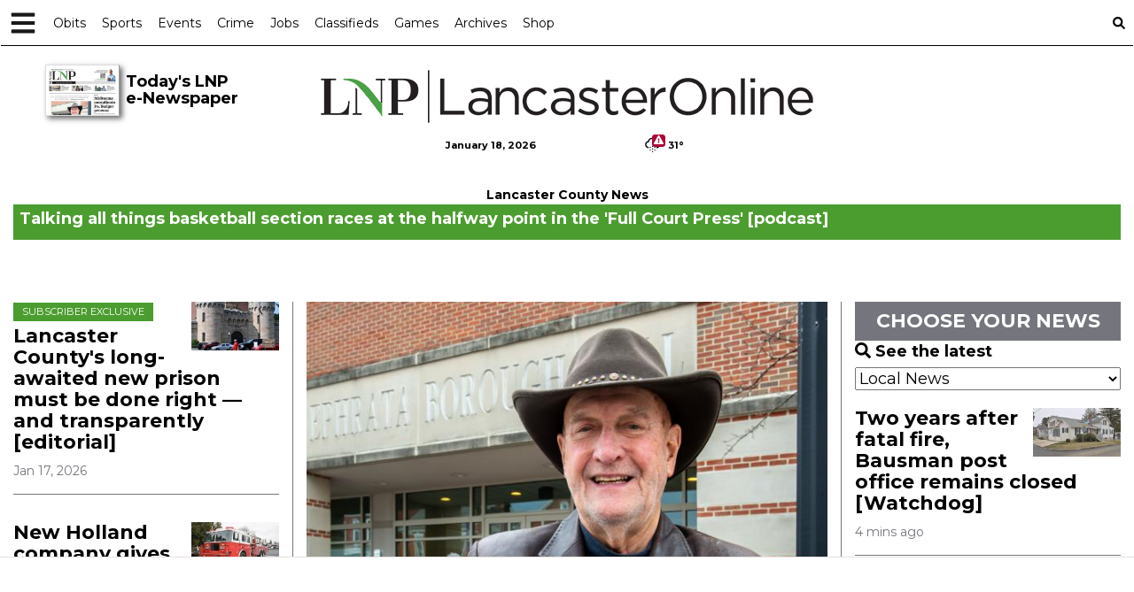

--- FILE ---
content_type: text/html; charset=UTF-8
request_url: https://lancasteronline.com/
body_size: 97142
content:









  
  



<!DOCTYPE html>
        <html lang="en">
        <head>
<link href="https://www.google.com" rel="preconnect" />
<link href="https://www.gstatic.com" rel="preconnect" crossorigin="anonymous" />
<meta name="tncms-access-version" content="" />
<meta name="keywords" content="lancasteronline" />
<meta name="description" content="Lancaster County's trusted news source for crime, business, local government, entertainment and high school sports" />
<meta name="author" content="LancasterOnline" />
<meta name="viewport" content="width=device-width, initial-scale=1.0" />
<meta name="apple-mobile-web-app-capable" content="yes" />
<meta name="apple-mobile-web-app-status-bar-style" content="black-translucent" />
<meta name="robots" content="max-image-preview:standard" />
<meta name="google-site-verification" content="7wozDCrnV9a7oe7RfCBbrdXYjX3PQBvvK1amaU2LGJ8" />
<meta name="msvalidate.01" content="2B99F54CA617112F75CE495FAAFCA280" />
<meta name="p:domain_verify" content="5c343084c4e6cc9f5bd4e93f6f98d564" />
<meta property="og:type" content="website" />
<meta property="og:url" content="https://lancasteronline.com/" />
<meta property="og:image" content="https://bloximages.newyork1.vip.townnews.com/lancasteronline.com/content/tncms/custom/image/93da4272-2b56-11eb-811c-8b16acf833b2.jpg?resize=600%2C315" />
<meta property="og:image:width" content="600" />
<meta property="og:image:height" content="315" />
<meta property="og:title" content="lancasteronline.com | Lancaster County's leading source of news and information" />
<meta property="og:description" content="Lancaster County's trusted news source for crime, business, local government, entertainment and high school sports" />
<meta property="og:site_name" content="LancasterOnline" />
<meta property="fb:app_id" content="1387525364806443" />
<meta name="twitter:image" content="https://bloximages.newyork1.vip.townnews.com/lancasteronline.com/content/tncms/custom/image/93da4272-2b56-11eb-811c-8b16acf833b2.jpg?resize=600%2C315" />
<meta name="twitter:card" content="summary_large_image" />
<meta name="twitter:site" content="@lancasteronline" />
<meta property="fb:pages" content="102506761394" />
<meta name="twitter:creator" content="@lancasteronline" />
<meta name="twitter:title" content="lancasteronline.com | Lancaster County's leading source of news and information" />
<meta name="twitter:description" content="Lancaster County's trusted news source for crime, business, local government, entertainment and high school sports" />
<meta name="m:id" content="homepage" />
<meta name="m:title" content="homepage" />
<meta name="apple-itunes-app" content="app-id=343688239" />
<meta name="viewport" content="width=device-width, initial-scale=1" />
<meta property="tncms:ads" content="lazyload,refresh,dmp" />
<link rel="stylesheet" href="https://fonts.googleapis.com/css?family=Montserrat:400,700&amp;display=swap"/>
<link rel="stylesheet" href="https://bloximages.newyork1.vip.townnews.com/lancasteronline.com/shared-content/art/tncms/templates/libraries/flex/components/plugins/resources/styles/bootstrap-datetimepicker.min.2f0baee0c8c1891f96df84d91e979241.css"/>
<link rel="stylesheet preload" as="style" href="https://bloximages.newyork1.vip.townnews.com/lancasteronline.com/shared-content/art/tncms/templates/libraries/flex/components/bootstrap/resources/styles/bootstrap.min.87df60d54091cf1e8f8173c2e568260c.css"/>
<link rel="stylesheet preload" as="style" href="https://bloximages.newyork1.vip.townnews.com/lancasteronline.com/shared-content/art/tncms/templates/libraries/flex/components/template/resources/styles/layout.5efa00a146835b5b9c033d7039fbe8c5.css"/>
<link rel="stylesheet preload" as="style" href="https://bloximages.newyork1.vip.townnews.com/lancasteronline.com/shared-content/art/tncms/templates/libraries/flex/components/block/resources/styles/flex-utility-text-promo.945a2efac4892ce469180c513f411107.css"/>
<style>/*<![CDATA[*/ .grecaptcha-badge { visibility: hidden; } #tncms-block-1010260 .tnt-prop-img { max-width: 250px; } #not-login-msg-1252108 { margin: 9px; padding: 12px; width: auto; } #not-logged-in-msg-1252108 .msg-btn { background-color: #4C9D2F !important; border-color: #4C9D2F !important; color: #FFFFFF!important; width: auto; font-size: 16px; font-weight: normal; text-align: center; } #not-logged-in-msg-1252108 .list-inline { margin: 9px; } #not-logged-in-msg-1252108 .list-inline li { display: inline-block; padding-left: 0; padding-right: 0; width: 100%; font-weight: normal; } #not-logged-in-msg-1252108 .logged-in .list-inline li a, #not-logged-in-msg-1252108 .not-logged-in .list-inline li a { color: #FFFFFF!important; } #not-logged-in-msg-1252108 .logged-in .list-inline li a:hover, #not-logged-in-msg-1252108 .not-logged-in .list-inline li a:hover { text-decoration: underline; } #user-controls-1252090 .logged-in .list-inline li .btn, #user-controls-1252090 .not-logged-in .list-inline li .btn, #user-controls-1252090 .logged-in .list-inline li a, #user-controls-1252090 .not-logged-in .list-inline li a, #user-controls-1252090 .logged-in .list-inline li .btn, #user-controls-1252090 .not-logged-in .list-inline li .btn, #user-controls-1252090 .logged-in .list-inline li a, #user-controls-1252090 .not-logged-in .list-inline li a{ width: 100%; font-size: 14px !important; font-weight: normal; text-align: center; } #tncms-region-topbar-col-one #user-controls-1252090 { float: left; } #tncms-region-topbar-col-two #user-controls-1252090 { float: right; } #user-controls-1252090 .logout-btn { cursor: pointer; } #user-controls-1252090 ul.list-inline { display: flex; flex-wrap: wrap; justify-content: center; justify-items: center; align-items: center; align-content: center; } #user-controls-1252090 .list-inline li { display: inline-block; margin: 0 6px; padding-left: 0; padding-right: 0; max-width: 125px; text-align: center; } #user-controls-1252090 .list-inline li a, #user-controls-1252090 .list-inline li .btn{ min-width: 75px; width: 100%; } #user-controls-1252090 .login-btn { background-color: #4C9D2F; border-color: #4C9D2F; color: #FFFFFF !important; } #user-controls-1252090 .acct-btn { background-color: #4C9D2F; border-color: #4C9D2F; color: #FFFFFF !important; } #user-controls-1252090 .logout-btn, #user-controls-1252090 .signup-btn, #user-controls-1252090 .subscribe-btn { background-color: #75767D; border-color: #75767D; color: #FFFFFF !important; } #user-controls-1252090 .login-btn:hover, #user-controls-1252090 .acct-btn:hover, #user-controls-1252090 .logout-btn:hover, #user-controls-1252090 .signup-btn:hover, #user-controls-1252090 .subscribe-btn:hover { text-decoration: underline; } #block-1010258 .search-spinner { position: absolute; } #block-1010258 .input-group-btn:last-child > .btn, .input-group-btn:last-child > .btn-group { margin-left: 0; } #site-search-1010258-btn { background-color: #75767d; border-color: #75767d; } #site-search-1010258-btn { color: #fff; } #block-1036995 address { margin: auto; padding: 9px 0; } #block-1036995 address.full-width { float: none; width: 100%; } @media screen and (max-width: 768px){ #block-1036995 address { max-width: 320px; } } .follow-links-1010259 li { margin-right: 1px; padding: 0; } .follow-links-1010259 li a, .follow-links-1010259 li a:focus, .follow-links-1010259 li a:active { ; color: #fff; font-size: 24px; margin-right: 15px; opacity: 1.0; padding:0; box-shadow: none; } .follow-links-1010259 li a:hover { text-decoration: none; opacity: 1; } .follow-links-1010259 li a.fb:hover { color: #3A59A5; } .follow-links-1010259 li a.tw:hover { color: #46C8F9; } .follow-links-1010259 li a.bsky:hover { color: #0085ff; } .follow-links-1010259 li a.yt:hover { color: #CE2B29; } .follow-links-1010259 li a.tt:hover { color: #fe2c55; } .follow-links-1010259 li a.pt:hover { color: #D22D2B; } .follow-links-1010259 li a.is:hover { color: #D4C4A2; } .follow-links-1010259 li a.li:hover { color: #1B86BC; } #block-1037197 , #block-1037197 a{ color: #fff !important; } #tncms-block-1010254 .tnt-prop-img { max-width: 200px; } #block-1010255 .search-spinner { position: absolute; } #block-1010255 .input-group-btn:last-child > .btn, .input-group-btn:last-child > .btn-group { margin-left: 0; } #site-search-1010255-dropdown .dropdown-menu { padding: 15px; width: 400px; font-weight: normal; } @media screen and (max-width: 991px) { #site-search-1010255-dropdown .dropdown-toggle { display: none; } #main-navigation .navbar-left { clear: both; } #site-search-1010255-dropdown .pull-right { float: none!important; } #site-search-1010255-dropdown .dropdown-menu { display: block; position: static; float: none; width: auto; margin-top: 0; background-color: transparent; border: 0; box-shadow: none; border-radius: 0; border-bottom: 1px solid rgba(0,0,0,0.1); } } #user-controls-1252087 .logged-in .list-inline li .btn, #user-controls-1252087 .not-logged-in .list-inline li .btn, #user-controls-1252087 .logged-in .list-inline li a, #user-controls-1252087 .not-logged-in .list-inline li a, #user-controls-1252087 .logged-in .list-inline li .btn, #user-controls-1252087 .not-logged-in .list-inline li .btn, #user-controls-1252087 .logged-in .list-inline li a, #user-controls-1252087 .not-logged-in .list-inline li a{ width: 100%; font-size: 14px !important; font-weight: normal; text-align: center; } #tncms-region-topbar-col-one #user-controls-1252087 { float: left; } #tncms-region-topbar-col-two #user-controls-1252087 { float: right; } #user-controls-1252087 .logout-btn { cursor: pointer; } #user-controls-1252087 ul.list-inline { display: flex; flex-wrap: wrap; justify-content: center; justify-items: center; align-items: center; align-content: center; } #user-controls-1252087 .list-inline li { display: inline-block; margin: 0 6px; padding-left: 0; padding-right: 0; max-width: 125px; text-align: center; } #user-controls-1252087 .list-inline li a, #user-controls-1252087 .list-inline li .btn{ min-width: 75px; width: 100%; } #user-controls-1252087 .login-btn { background-color: #75767D; border-color: #75767D; color: #FFFFFF !important; } #user-controls-1252087 .acct-btn { background-color: #75767D; border-color: #75767D; color: #FFFFFF !important; } #user-controls-1252087 .logout-btn, #user-controls-1252087 .signup-btn, #user-controls-1252087 .subscribe-btn { background-color: #4C9D2F; border-color: #4C9D2F; color: #FFFFFF !important; } #user-controls-1252087 .login-btn:hover, #user-controls-1252087 .acct-btn:hover, #user-controls-1252087 .logout-btn:hover, #user-controls-1252087 .signup-btn:hover, #user-controls-1252087 .subscribe-btn:hover { text-decoration: underline; } #block-1010256 .cart-count { background-color: #4c9d2f } @media screen and (min-width: 320px) { #ad-1010253 { min-height: 1px; min-width: 1px; } } @media screen and (min-width: 768px) { #ad-1010253 { min-height: 1px; min-width: 1px; } } @media screen and (min-width: 992px) { #ad-1010253 { min-height: 1px; min-width: 1px; } } @media screen and (min-width: 1200px) { #ad-1010253 { min-height: 1px; min-width: 1px; } } #tncms-block-1010257 .tnt-prop-img { max-width: 576px; } @media screen and (min-width: 992px) { #ad-964715 { min-height: 54px; min-width: 216px; } } @media screen and (min-width: 1200px) { #ad-964715 { min-height: 54px; min-width: 216px; } } @media screen and (min-width: 320px) { #ad-1544176 { min-height: 31px; min-width: 88px; } } @media screen and (min-width: 768px) { #ad-1544176 { min-height: 31px; min-width: 88px; } } @media screen and (min-width: 992px) { #ad-1544176 { min-height: 31px; min-width: 88px; } } @media screen and (min-width: 1200px) { #ad-1544176 { min-height: 31px; min-width: 88px; } } #tncms-region-topbar-col-two #tncms-block-1544176 { float: right; } #weather-1544176.weather-current { width: 100%; max-width: 300px; margin: auto; } #weather-1544176 .list-unstyled { margin: 0; } #weather-1544176 span { display: block; } #weather-1544176 .forecast-link a { padding: 8px; margin-top: -10px; } #weather-1544176 .icon { position: relative; margin-top: 4px !important; } #weather-1544176 .icon .tnt-svg { position: relative; font-size: 18px; margin-right: 8px; margin-top: -8px; } #weather-1544176 .temp { font-size: 11px; line-height: 36px; font-weight: bold; } #weather-1544176 .cond { opacity: 0.7; } #weather-1544176 .current-conditions { float: right; height: 24px; line-height: 30px; } #weather-1544176 .current-conditions a { float: right; } #weather-1544176 .dropdown-toggle { color: #000; display: block; } #weather-1544176 .date-format { text-align: left;font-size: 11px; font-weight: bold;line-height: 36px; color: #000; } #weather-1544176 a:focus { outline-color: transparent !important; color: #000!important; } #weather-1544176 ul { display: flex; align-content: space-between; align-items: center; justify-content: space-around; justify-items: center; flex-wrap: wrap; } #weather-1544176 .current-conditions { display: flex; } #weather-1544176 .weather-alert-btn { right: 0; position: absolute; margin-right: 3px; margin-top: 2px; padding: 0 1px; z-index: 1; font-size: 8px; background-color: #AB0634; border-color: #AB0634; color: #FFFFFF; max-width: 15px; } #weather-1544176 .weather-alert-btn .tnt-svg { font-size: 10px; margin: 0; } #site-top-nav #weather-1544176 .icon { margin-top: 4px; } #site-top-nav #weather-1544176 .temp { line-height: 36px; } #weather-1544176 .current-conditions { height: 36px; padding: 0 6px; } #main-navigation #weather-1544176 .current-conditions { padding-top: 11px; } @media screen and (min-width: 320px) { #ad-1542736 { min-height: 1px; min-width: 2px; } } @media screen and (min-width: 768px) { #ad-1542736 { min-height: 1px; min-width: 2px; } } @media screen and (min-width: 992px) { #ad-1542736 { min-height: 1px; min-width: 2px; } } @media screen and (min-width: 1200px) { #ad-1542736 { min-height: 1px; min-width: 2px; } } #block-1609993 { padding-top: 3px; } #block-1609993 .banner-title, #block-1609993 .banner-title a { background-color: #4C9D2F !important; color: #FFFFFF !important; } #block-1609993 .banner, #block-1609993 .banner .container { background-color: !important; } #block-1609993 .tnt-slider .tnt-slider-controls { margin: 0; position: absolute; top: 0px; right: 0; } #block-1609993 .tnt-slider .tnt-slider-controls .tnt-slider-previous, #block-1609993 .tnt-slider .tnt-slider-controls .tnt-slider-next { color: #4C9D2F !important; font-size: 14px; margin: 5px; padding: 4px 7px; background: transparaent; display: inline-block; cursor: pointer; -webkit-border-radius: 3px; -moz-border-radius: 3px; border-radius: 3px; } #block-1609993 .tnt-slider .tnt-slider-controls .tnt-slider-previous:hover, #block-1609993 .tnt-slider .tnt-slider-controls .tnt-slider-next:hover { background-color: rgba(0,0,0,.2); } @media screen and (min-width: 768px) { #block-1609993 .tnt-slider .tnt-slider-controls { top: 33px; } } #block-1609993 .card-container { margin-right: 3px; width: calc(100% - 75px); } #block-1609993 .tnt-slider-controls { top: auto !important; float: right; display: inline-block; position: relative !important; } #block-1609993 .tnt-slider-template { display: block; } #block-1609993 .tnt-slider { margin-right: 0px; } #block-1609993 .tnt-slider-previous { display: flex; } #block-1609993 .tnt-slider-next { display: flex; } #block-1609993 .card-body { padding: 3px !important; } #block-1609993 #banner-title-1609993 { display: block; width: 100%; float: none; min-height: auto; } #block-1609993 .banner .banner-title { padding: 5px 10px; } #block-1609993 .banner .banner-title h1, #block-1609993 .banner .banner-title h2, #block-1609993 .banner .banner-title h3, #block-1609993 .banner .banner-title h1 a, #block-1609993 .banner .banner-title h2 a, #block-1609993 .banner .banner-title h3 a { color: #FFFFFF !important; } #block-1609993 .banner .banner-title h4 { font-size: 12px; line-height: 1em; text-transform: uppercase; margin: 0; } #block-1609993 .banner-content .summary { border: none; } #block-1609993 .banner .tnt-headline { margin-top: 0px; font-weight: bold; } #block-1609993 .banner .card-container { font-size: 14px; } #block-1609993 .banner .banner-content .card { margin: 0; padding: 0px 0px; border-top: none; } #block-1609993 article { padding: 1px !important; } #block-1609993 .banner-sponsor { float: left; z-index: 200; } #block-1609993 #banner-content-1609993 { margin: auto 3px; } #block-1609993 .lnp-banner-sponsor-img { text-align: center; height: 50px; width: 320px; overflow: hidden; } #block-1609993 .card-compact .card.has-image>.card-container>.card-body { margin-left: 0; } } @media (max-width: 500px) { #block-1609993 .lnp-banner-sponsor-img { float: none !important; margin: auto; } } #block-540035 { margin-bottom: 0px !important; } #block-540035 #lnp-closings { text-align: center; overflow: hidden; border-top: 3px solid#ab0634; border-bottom: none; } #block-540035 #lnp-closings{ display: none; } #block-540035 #lnp-closings-banner { width: 100%; margin: auto; } #block-540035 .lnp-closings-banner { width: 100%; height: auto; } #block-540035 .closings-heading { margin-top: 12px; } #block-540035 .closings-sponsor { float: left; z-index: 200; } #block-540035 .lnp-closings-sponsor-img { text-align: center; height: 50px; width: 320px; overflow: hidden; } #block-540035 .lnp-closings-sponsor-frame { height: 50px; width: 320px; overflow: hidden; } @media (max-width: 500px) { #block-540035 #lnp-closings { border-bottom: 3px solid #ab0634 !important; } #block-540035 #closings_search_form label { width: 100%; } #block-540035 .lnp-closings-sponsor-img { float: none !important; margin: auto; } } @media screen and (min-width: 320px) { #ad-540035 { min-height: 50px; min-width: 320px; } } @media screen and (min-width: 768px) { #ad-540035 { min-height: 50px; min-width: 320px; } } @media screen and (min-width: 992px) { #ad-540035 { min-height: 50px; min-width: 320px; } } @media screen and (min-width: 1200px) { #ad-540035 { min-height: 50px; min-width: 320px; } } #block-1011350 .tnt-slider-controls { text-align: right; padding-bottom: 30px; margin: 10px 0px; position: relative; top: 0%; transform: translateY(0%); -webkit-transform: translateY(0%); -ms-transform: translateY(0%); } #block-1011350 .tnt-slider-previous { display: inline-block; margin-bottom: 0; font-weight: normal; text-align: center; vertical-align: middle; -ms-touch-action: manipulation; touch-action: manipulation; cursor: pointer; background-image: none; border: 1px solid #ccc; white-space: nowrap; -webkit-user-select: none; -moz-user-select: none; -ms-user-select: none; user-select: none; padding: 5px 10px; font-size: 12px; line-height: 1.5; position: absolute; right: 35px; } #block-1011350 .tnt-slider-next { display: inline-block; margin-bottom: 0; font-weight: normal; text-align: center; vertical-align: middle; -ms-touch-action: manipulation; touch-action: manipulation; cursor: pointer; background-image: none; border: 1px solid #ccc; white-space: nowrap; -webkit-user-select: none; -moz-user-select: none; -ms-user-select: none; user-select: none; padding: 5px 10px; font-size: 12px; line-height: 1.5; position: absolute; right: 0px; } #block-1011350 .card-panel { height: auto !important; } @media screen and (min-width: 320px) { #ad-974150 { min-height: 50px; min-width: 320px; } } @media screen and (min-width: 768px) { #ad-974150 { min-height: 50px; min-width: 320px; } } @media screen and (min-width: 992px) { #ad-974150 { min-height: 50px; min-width: 320px; } } @media screen and (min-width: 1200px) { #ad-974150 { min-height: 50px; min-width: 320px; } } @media (max-width: 767px){ #block-964676 .card-compact .card.has-image>.card-container>.card-body, #block-964676 .card-grid.card-compact.card-img-lg .card.has-image>.card-container>.card-body { margin-left: 0px; } } @media screen and (min-width: 320px) { #ad-964676 { min-height: 250px; min-width: 300px; } } @media screen and (min-width: 768px) { #ad-964676 { min-height: 250px; min-width: 300px; } } @media screen and (min-width: 992px) { #ad-964676 { min-height: 250px; min-width: 300px; } } @media screen and (min-width: 1200px) { #ad-964676 { min-height: 250px; min-width: 300px; } } #block-2026982 .block-title .block-title-inner { padding: 10px; } #block-2026982 .block-title .block-title-inner { width: 100%; background-color: #75767D; text-align: center; } #block-2026982 .block-title .block-title-inner>* { color: #FFFFFF; font-weight: bold; } #block-2026982 .form-group { color:#000000 !important; font-size: 18px !important; } #block-2026982 .card-my-local .ts-control-icon { color: #75767D !important; } #block-2026982 ul.list-inline.block-links.pos-bottom { text-align: center; border: none; } #block-2026982 ul.list-inline.block-links.pos-bottom li a{ display: inline-block; border: 3px solid #E5E0DE; padding: 12px; margin: auto; font-weight: bold; text-align: center; color: #1C75BC; text-decoration: none; } #block-2026982 ul.list-inline.block-links.pos-bottom li a:hover, #block-2026982 ul.list-inline.block-links.pos-bottom li a:focus, #block-2026982 ul.list-inline.block-links.pos-bottom li a:active, #block-2026982 ul.list-inline.block-links.pos-bottom li a:active:focus{ text-decoration: underline; } #block-2026982 ul.card.headline-list.list-unstyled { padding-left: 2px; padding-right: 2px; } #block-2026982 .headline-list>li { padding-top: 9px; padding-bottom: 4px; } #block-2026982 .media-preview.video-asset { position: relative; } #block-2026982 .card-meta { font-weight: normal; } #block-2026982 .image { margin-bottom: 9px; } #block-2026982 .list-inline.block-links.pos-bottom { margin-top: 6px;} #block-2026982 .card-panel { height: auto !important; } #block-2026982 #trigger-next-2026982 { width: 100%; } .fixed-col-right #block-2026982 .card-my-local.card-compact .card.has-image>.card-container>.card-image, .fixed-col-right #block-2026982 .card-my-local.card-compact .card.has-image>.card-container>.card-body>.card-image { float: right !important; margin-left: 10px } .fixed-col-right #block-2026982 .card-my-local.card-compact .card.has-image>.card-container>.card-body, .fixed-col-right #block-2026982 .card-my-local.card-grid.card-compact.card-img-lg .card.has-image>.card-container>.card-body{ margin-left: 0 !important; } #block-2026982 #my-local-article-set .card.summary:last-of-type { border: none; } #block-2026982 .highlight-wrapper { background-color: #ffffff; padding: 15px; margin-bottom: 20px; } @media screen and (min-width: 320px) { #ad-1010230 { min-height: 50px; min-width: 320px; } } @media screen and (min-width: 768px) { #ad-1010230 { min-height: 50px; min-width: 320px; } } @media screen and (min-width: 992px) { #ad-1010230 { min-height: 90px; min-width: 728px; } } @media screen and (min-width: 1200px) { #ad-1010230 { min-height: 90px; min-width: 728px; } } @media screen and (min-width: 320px) { #ad-1010231 { min-height: 50px; min-width: 320px; } } @media screen and (min-width: 768px) { #ad-1010231 { min-height: 50px; min-width: 320px; } } @media screen and (min-width: 992px) { #ad-1010231 { min-height: 90px; min-width: 728px; } } @media screen and (min-width: 1200px) { #ad-1010231 { min-height: 90px; min-width: 728px; } } @media screen and (min-width: 320px) { #ad-1010235 { min-height: 50px; min-width: 320px; } } @media screen and (min-width: 768px) { #ad-1010235 { min-height: 50px; min-width: 320px; } } @media screen and (min-width: 992px) { #ad-1010235 { min-height: 90px; min-width: 728px; } } @media screen and (min-width: 1200px) { #ad-1010235 { min-height: 90px; min-width: 728px; } } @media screen and (min-width: 320px) { #ad-1010236 { min-height: 50px; min-width: 320px; } } @media screen and (min-width: 768px) { #ad-1010236 { min-height: 50px; min-width: 320px; } } @media screen and (min-width: 992px) { #ad-1010236 { min-height: 90px; min-width: 728px; } } @media screen and (min-width: 1200px) { #ad-1010236 { min-height: 90px; min-width: 728px; } } @media screen and (min-width: 320px) { #ad-1027512 { min-height: 50px; min-width: 320px; } } @media screen and (min-width: 768px) { #ad-1027512 { min-height: 50px; min-width: 320px; } } @media screen and (min-width: 992px) { #ad-1027512 { min-height: 90px; min-width: 728px; } } @media screen and (min-width: 1200px) { #ad-1027512 { min-height: 90px; min-width: 728px; } } @media screen and (min-width: 320px) { #ad-1027513 { min-height: 50px; min-width: 320px; } } @media screen and (min-width: 768px) { #ad-1027513 { min-height: 50px; min-width: 320px; } } @media screen and (min-width: 992px) { #ad-1027513 { min-height: 90px; min-width: 728px; } } @media screen and (min-width: 1200px) { #ad-1027513 { min-height: 90px; min-width: 728px; } } @media screen and (min-width: 320px) { #ad-1027515 { min-height: 50px; min-width: 320px; } } @media screen and (min-width: 768px) { #ad-1027515 { min-height: 50px; min-width: 320px; } } @media screen and (min-width: 992px) { #ad-1027515 { min-height: 90px; min-width: 728px; } } @media screen and (min-width: 1200px) { #ad-1027515 { min-height: 90px; min-width: 728px; } } #tncms-block-1016196 .tnt-prop-img { max-width: 455px; } @media screen and (min-width: 320px) { #ad-1010251 { min-height: 50px; min-width: 320px; } } @media screen and (min-width: 768px) { #ad-1010251 { min-height: 50px; min-width: 320px; } } @media screen and (min-width: 992px) { #ad-1010251 { min-height: 90px; min-width: 728px; } } @media screen and (min-width: 1200px) { #ad-1010251 { min-height: 90px; min-width: 728px; } } #block-1038091 #submsgtxt-1038091 { display: none; } .follow-links-1010219 li a.bsky:hover { color: #fff; background-color: #0085ff; } #block-1010218 address { margin: auto; padding: 9px 0; } #block-1010218 address.full-width { float: none; width: 100%; } @media screen and (max-width: 768px){ #block-1010218 address { max-width: 320px; } } #block-1010221, #block-1010221 a{ color: #000 !important; } @media screen and (min-width: 320px) { #ad-1010265 { min-height: 50px; min-width: 320px; } } @media screen and (min-width: 768px) { #ad-1010265 { min-height: 90px; min-width: 728px; } } @media screen and (min-width: 992px) { #ad-1010265 { min-height: 90px; min-width: 728px; } } @media screen and (min-width: 1200px) { #ad-1010265 { min-height: 90px; min-width: 728px; } } /*]]>*/</style>
<script type="text/javascript">/*<![CDATA[*/ (function(){var tnsrc=window.location.hash.match(/[&#]tncms-source=([^&]+)/);var dl = window.dataLayer = window.dataLayer || [];dl.push({"townnews":{"product":{"software":"BLOX","version":"1.90.4"},"crm":{"group_id":null}},"tncms":{"google":{"ga4":"G-XDKPZVEY3M"},"template":{"version":"3.155.0"},"page":{"grid":"custom","style":"none","path":"\/","app":"editorial","theme":"flex","skin":"flex-editorial","http_status":200},"system":{"render_time":561},"client":{"is_bot":"no","is_gdpr":"no"}},"taxonomy_1":"homepage","taxonomy_2":null,"taxonomy_3":null,"taxonomy_4":null,"taxonomy_5":null,"blox_platform":"desktop","blox_page_type":"homepage","blox_domain":"lancasteronline.com","blox_skin":"flex-editorial","blox_application":"editorial","groups":{"content":"1","advertising":"2","utility":"3"},"content_group":"1","content_group_id":"","blox_sections":"","weather_temp":31,"weather_conditions":"Snow"});if (tnsrc && tnsrc[1]) {dl.push({'tncms.campaign.internal_source': tnsrc[1]});}window.addEventListener("DOMContentLoaded", function(oEvent) {var oTest = document.createElement('div');oTest.innerHTML = '&nbsp;';oTest.className = 'adsbox';document.body.appendChild(oTest);var nTimeoutID = window.setTimeout(function() {if (oTest.offsetHeight === 0) {dl.push({'event': 'tncms.ad.blocked'});}document.body.removeChild(oTest);window.clearTimeout(nTimeoutID);}, 100);});var nWidth=Math.max(document.documentElement.clientWidth, window.innerWidth || 0),aBPs=[[300,"Extra small: Most smartphones."],[768,"Small: Tablet devices."],[992,"Medium: Laptops & landscape tablets."],[1200,"Large: Desktop computers."]],i,c,aThisBP,aBP;for(i=0,c=aBPs.length;i<c;i++){aThisBP=aBPs[i];if(aBP===undefined||aThisBP[0]<=nWidth){aBP=aThisBP;}}if(aBP!==undefined){dl.push({'tncms.client.breakpoint':aBP[1]});}(function(w,d,s,l,i){w[l]=w[l]||[];w[l].push({'gtm.start':new Date().getTime(),event:'gtm.js'});var f=d.getElementsByTagName(s)[0],j=d.createElement(s),dl=l!='dataLayer'?'&l='+l:'';j.async=true;j.src='https://www.googletagmanager.com/gtm.js?id='+i+dl;f.parentNode.insertBefore(j,f);})(window,document,'script','dataLayer','GTM-PDQV3N');})(); /*]]>*/</script>
<script src="https://www.google.com/recaptcha/enterprise.js?render=6LdF3BEhAAAAAEQUmLciJe0QwaHESwQFc2vwCWqh"></script>
<script type="module" src="/shared-content/art/tncms/api/csrf.js"></script>
<script type="module" async="async" src="/shared-content/art/tncms/api/access.bc44532080f114b4be74.js"></script>
<script src="https://bloximages.newyork1.vip.townnews.com/lancasteronline.com/shared-content/art/tncms/templates/libraries/flex/components/jquery/resources/scripts/jquery.min.d6d18fcf88750a16d256e72626e676a6.js"></script>
<script src="/shared-content/art/tncms/user/user.js"></script>
<script src="https://bloximages.newyork1.vip.townnews.com/lancasteronline.com/shared-content/art/tncms/templates/libraries/flex/components/bootstrap/resources/scripts/bootstrap.min.d457560d3dfbf1d56a225eb99d7b0702.js"></script>
<script src="https://bloximages.newyork1.vip.townnews.com/lancasteronline.com/shared-content/art/tncms/templates/libraries/flex/components/plugins/resources/scripts/common.08a61544f369cc43bf02e71b2d10d49f.js"></script>
<script src="https://bloximages.newyork1.vip.townnews.com/lancasteronline.com/shared-content/art/tncms/templates/libraries/flex/components/plugins/resources/scripts/jquery.storage.154cad4f747465ef56d6a4240b4ae54c.js"></script>
<script src="https://bloximages.newyork1.vip.townnews.com/lancasteronline.com/shared-content/art/tncms/templates/libraries/flex/components/template/resources/scripts/tnt.c7cd232a9076c196b2102839f349c060.js"></script>
<script src="https://bloximages.newyork1.vip.townnews.com/lancasteronline.com/shared-content/art/tncms/templates/libraries/flex/components/template/resources/scripts/application.0758030105fdd3a70dff03f4da4530e2.js"></script>
<script src="https://tagan.adlightning.com/townnews/op.js"></script>
<script async="async" src="https://securepubads.g.doubleclick.net/tag/js/gpt.js"></script>
<script async="async" src="https://htlbid.com/v3/lancasteronline.com/htlbid.js"></script>
<script>/*<![CDATA[*/ window.googletag = window.googletag || {cmd: []};
    window.gptAdSlots = window.gptAdSlots || [];

    window.__tnt = window.__tnt || {};
    __tnt.ads = __tnt.ads || {};
    __tnt.ads.dfp = __tnt.ads.dfp || {};
    __tnt.ads.dfp.dmp = __tnt.ads.dfp.dmp || {};
    __tnt.ads.dfp.dmp.audienceCheck = function(settings) {
        if (!__tnt.client.capabilities.supportsLocalStorage() || localStorage.getItem('tncms.dmp.audiences') == null) return false;
        if (settings.block && typeof settings.audience != 'undefined' && settings.audience.length > 0) {
            if (__tnt.compareArray(JSON.parse(localStorage.getItem('tncms.dmp.audiences')), settings.audience.split(','))) return true;
        } else if (typeof __tnt.ads.dfp.dmp.hideAudience != 'undefined' && __tnt.ads.dfp.dmp.hideAudience.length > 0) {
            if (__tnt.compareArray(JSON.parse(localStorage.getItem('tncms.dmp.audiences')), __tnt.ads.dfp.dmp.hideAudience)) return true;
        }
        return false;
    };

    __tnt.ads.dfp.targeting = __tnt.ads.dfp.targeting || {};

    
    __tnt.ads.dfp.targeting.k = ["lancasteronline"];

    __tnt.ads.dfp.targeting.page = ["homepage","app-editorial"];
    __tnt.ads.dfp.templates = __tnt.ads.dfp.templates || {};
    __tnt.ads.dfp.templates = {
        cube:"https:\/\/bloximages.newyork1.vip.townnews.com\/lancasteronline.com\/shared-content\/art\/tncms\/templates\/libraries\/flex\/components\/ads\/resources\/scripts\/templates\/cube.a023713b7eff47127899286dc36e1970.js",
        interstitial:"https:\/\/bloximages.newyork1.vip.townnews.com\/lancasteronline.com\/shared-content\/art\/tncms\/templates\/libraries\/flex\/components\/ads\/resources\/scripts\/templates\/interstitial.df40f87de692498682823c6773da5459.js",
        nativeArticle:"https:\/\/bloximages.newyork1.vip.townnews.com\/lancasteronline.com\/shared-content\/art\/tncms\/templates\/libraries\/flex\/components\/ads\/resources\/scripts\/templates\/native-article.9b3cd3bb8591bed71346f4fe429b96dc.js",
        pageCurl:"https:\/\/bloximages.newyork1.vip.townnews.com\/lancasteronline.com\/shared-content\/art\/tncms\/templates\/libraries\/flex\/components\/ads\/resources\/scripts\/templates\/page-curl.ca0c1a7372c29272ef1ccf504ced01a9.js",
        parallax:"https:\/\/bloximages.newyork1.vip.townnews.com\/lancasteronline.com\/shared-content\/art\/tncms\/templates\/libraries\/flex\/components\/ads\/resources\/scripts\/templates\/parallax.0ce32932f3b4125f930bea8d431f8f03.js",
        paw:"https:\/\/bloximages.newyork1.vip.townnews.com\/lancasteronline.com\/shared-content\/art\/tncms\/templates\/libraries\/flex\/components\/ads\/resources\/scripts\/templates\/paw.9ea074ccc913cb273a4b790e1e37460a.js",
        pencil:"https:\/\/bloximages.newyork1.vip.townnews.com\/lancasteronline.com\/shared-content\/art\/tncms\/templates\/libraries\/flex\/components\/ads\/resources\/scripts\/templates\/pencil.2662e4159cdac4809283c5399d78644b.js",
        reveal:"https:\/\/bloximages.newyork1.vip.townnews.com\/lancasteronline.com\/shared-content\/art\/tncms\/templates\/libraries\/flex\/components\/ads\/resources\/scripts\/templates\/reveal.e5d561a6b71aa2730a07fa90f5f4f6d6.js",
        roller:"https:\/\/bloximages.newyork1.vip.townnews.com\/lancasteronline.com\/shared-content\/art\/tncms\/templates\/libraries\/flex\/components\/ads\/resources\/scripts\/templates\/roller.c699c542afb9f08b38613e8473ddf14f.js",
        slider:"https:\/\/bloximages.newyork1.vip.townnews.com\/lancasteronline.com\/shared-content\/art\/tncms\/templates\/libraries\/flex\/components\/ads\/resources\/scripts\/templates\/slider.015001bff591d1665c6d0ec2a888b1ca.js",
        stickyAnchor:"https:\/\/bloximages.newyork1.vip.townnews.com\/lancasteronline.com\/shared-content\/art\/tncms\/templates\/libraries\/flex\/components\/ads\/resources\/scripts\/templates\/sticky-anchor.fc1a4213adeec354910108f84bf0e732.js",
        video:"https:\/\/bloximages.newyork1.vip.townnews.com\/lancasteronline.com\/shared-content\/art\/tncms\/templates\/libraries\/flex\/components\/ads\/resources\/scripts\/templates\/video-inline.d45f12d51e6b121b88d52db2e387136f.js",
        wallpaper:"https:\/\/bloximages.newyork1.vip.townnews.com\/lancasteronline.com\/shared-content\/art\/tncms\/templates\/libraries\/flex\/components\/ads\/resources\/scripts\/templates\/wallpaper.dc1c1bace62343a130be3589fe0846f9.js"
    }; /*]]>*/</script>
<script src="https://config.aps.amazon-adsystem.com/configs/e42ec5cd-11f7-4d8a-a91c-74054da9c4cb"></script>
<script src="https://client.aps.amazon-adsystem.com/publisher.js"></script>
<script>/*<![CDATA[*/ const aps=((e='e42ec5cd-11f7-4d8a-a91c-74054da9c4cb')=>{(window._aps=window._aps||new Map()),_aps.has(e)||_aps.set(e,{queue:[],store:new Map([["listeners",new Map()]])});let t={accountID:e,record:function(e,t){return new Promise((r,n)=>{_aps.get(this.accountID).queue.push(new CustomEvent(e,{detail:{...t,resolve:r,reject:n}}))})},read:function(e){return this.record("bootstrap/store/willRead",{name:e}),_aps.get(this.accountID).store.get(e)},run:function(e,t){_aps.get("_system")?.store.get("listeners").has(e)?this.record(e,t):this.record("bootstrap/run/willDrop",{name:e,detail:t})},react:function(e,t){_aps.get(this.accountID).store.get("listeners").set(e,t);this.record("bootstrap/react/didExecute",{name:e})}};return t.record("bootstrap/version/declare",{version:5}),t})();((t=aps)=>{window.apstag=window.apstag||{init:function(e,r){t.record("legacy/init/enqueue",{config:e,callback:r})},fetchBids:function(e,r){t.record("legacy/fetchBids/enqueue",{bidConfig:e,callback:r})},setDisplayBids:function(){t.run("legacy/setDisplayBids/enqueue",{arguments})},targetingKeys:function(){return t.read("legacy/targetingKeys")??[]},rpa:function(e,r,n){t.record("legacy/rpa/enqueue",{tokenConfig:e,callback:r,setCookie:n})},upa:function(e,r,n){t.record("legacy/upa/enqueue",{tokenConfig:e,callback:r,setCookie:n})},dpa:function(e){t.record("legacy/dpa/enqueue",{callback:e})}};t.record("bootstrapExtAPStag/version/declare",{version:1})})(),((t=aps)=>{window.apstag={...window.apstag,queue:{push:function(e){t.record("legacy/queue/push",{callback:e})}}};t.record("bootstrapExtQueue/version/declare",{version:1})})(),((t=aps)=>{window.apstag={...window.apstag,customPlacements:function(){return{hint:function(e,r,n){t.record("customPlacement/hint/define",{id:e,isDefault:r,hintMetadata:n})},enable:function(){t.record("customPlacement/service/enable")},addEventListener:function(e,r){if("PlacementResponse"===e)t.react("customPlacement/placement/didRespond",r);else throw new Error("Unsupported event type")}}}};t.record("bootstrapExtASR/version/declare",{version:1})})(),((t=aps)=>{window.apstag={...window.apstag,nativeContent:function(){return{enable:function(){t.record("nativeCommerceAds/service/enable")},registerHook:function(e,r){if("nativeCommerceAds.updateClickUrl"===e)t.react("nativeCommerceAds/clickUrl/update",k=>({status:"completed",value:{url:r(k?.detail?.url,k?.detail?.element)}}));else throw new Error("Unsupported event type")}}}};t.record("bootstrapExtNCA/version/declare",{version:1})})();
    apstag.init({
        pubID: 'e42ec5cd-11f7-4d8a-a91c-74054da9c4cb',
        adServer: 'googletag',
        simplerGPT: true
    }); /*]]>*/</script>
<script src="https://servrapp.com/o.js?uid=a178eed47bfc90516eace045" data-moa-script=""></script>
<script async="async" src="https://script.crazyegg.com/pages/scripts/0100/6256.js"></script>
<script src="https://bloximages.newyork1.vip.townnews.com/lancasteronline.com/shared-content/art/tncms/templates/libraries/flex/components/template/resources/scripts/tnt.navigation.accessibility.7a9170240d21440159b9bd59db72933b.js"></script>
<script async="async" src="https://bloximages.newyork1.vip.townnews.com/lancasteronline.com/shared-content/art/tncms/templates/libraries/flex/components/template/resources/scripts/tnt.dynamic.navigation.2c31f97f685c80e6b8dde49bcd628fd6.js"></script>
<script>/*<![CDATA[*/ 
    googletag.cmd.push(function(){
            var adUnit = (window.frameElement && window.frameElement.getAttribute('data-gam-adunit')) ? window.frameElement.getAttribute('data-gam-adunit') : '/132916964,1004232/lancasteronline.com/homepage';
            
                gptAdSlots['ad-1010253'] = googletag.defineSlot(adUnit, [1,1], 'ad-1010253').setCollapseEmptyDiv(true).addService(googletag.pubads());
                gptAdSlots['ad-1010253'].setTargeting('gpid', '132916964,1004232/lancasteronline.com/homepage/ad-1010253');
                gptAdSlots['ad-1010253'].setTargeting('pos', ['creative_template_reveal']);
    });
 /*]]>*/</script>
<script>/*<![CDATA[*/ 
    googletag.cmd.push(function(){
            var adUnit = (window.frameElement && window.frameElement.getAttribute('data-gam-adunit')) ? window.frameElement.getAttribute('data-gam-adunit') : '/132916964,1004232/lancasteronline.com/homepage';
            var mapping = googletag.sizeMapping().addSize([320, 0], []).addSize([768, 0], []).addSize([992, 0], [216,54]).addSize([1200, 0], [216,54]).build();
                gptAdSlots['ad-964715'] = googletag.defineSlot(adUnit, [[216,54]], 'ad-964715').defineSizeMapping(mapping).setCollapseEmptyDiv(true).addService(googletag.pubads());
                gptAdSlots['ad-964715'].setTargeting('gpid', '132916964,1004232/lancasteronline.com/homepage/ad-964715');
                gptAdSlots['ad-964715'].setTargeting('pos', ['STC_lol_Masthead']);
    });
 /*]]>*/</script>
<script>/*<![CDATA[*/ 
    googletag.cmd.push(function(){
            var adUnit = (window.frameElement && window.frameElement.getAttribute('data-gam-adunit')) ? window.frameElement.getAttribute('data-gam-adunit') : '/132916964,1004232/lancasteronline.com/homepage';
            
                gptAdSlots['ad-1544176'] = googletag.defineSlot(adUnit, [88,31], 'ad-1544176').setCollapseEmptyDiv(true).addService(googletag.pubads());
                gptAdSlots['ad-1544176'].setTargeting('gpid', '132916964,1004232/lancasteronline.com/homepage/ad-1544176');
                gptAdSlots['ad-1544176'].setTargeting('pos', ['STC_lol_Weather_Logo']);
    });
 /*]]>*/</script>
<script>/*<![CDATA[*/ 
    googletag.cmd.push(function(){
            var adUnit = (window.frameElement && window.frameElement.getAttribute('data-gam-adunit')) ? window.frameElement.getAttribute('data-gam-adunit') : '/132916964,1004232/lancasteronline.com/homepage';
            
                gptAdSlots['ad-1542736'] = googletag.defineSlot(adUnit, [2,1], 'ad-1542736').setCollapseEmptyDiv(true).addService(googletag.pubads());
                gptAdSlots['ad-1542736'].setTargeting('gpid', '132916964,1004232/lancasteronline.com/homepage/ad-1542736');
                gptAdSlots['ad-1542736'].setTargeting('pos', ['STC_lol_pencil']);
    });
 /*]]>*/</script>
<script>/*<![CDATA[*/ 
    googletag.cmd.push(function(){
            var adUnit = (window.frameElement && window.frameElement.getAttribute('data-gam-adunit')) ? window.frameElement.getAttribute('data-gam-adunit') : '/132916964,1004232/lancasteronline.com/homepage';
            
                gptAdSlots['ad-540035'] = googletag.defineSlot(adUnit, [320,50], 'ad-540035').setCollapseEmptyDiv(true).addService(googletag.pubads());
                gptAdSlots['ad-540035'].setTargeting('gpid', '132916964,1004232/lancasteronline.com/homepage/ad-540035');
                gptAdSlots['ad-540035'].setTargeting('pos', ['STC_lol_Closings_Sponsor']);
    });
 /*]]>*/</script>
<script>/*<![CDATA[*/ 
    googletag.cmd.push(function(){
            var adUnit = (window.frameElement && window.frameElement.getAttribute('data-gam-adunit')) ? window.frameElement.getAttribute('data-gam-adunit') : '/132916964,1004232/lancasteronline.com/homepage';
            var mapping = googletag.sizeMapping().addSize([320, 0], [320,50]).addSize([768, 0], [320, 50]).addSize([992, 0], [320, 50]).addSize([1200, 0], [320, 50]).build();
                gptAdSlots['editor_picks'] = googletag.defineSlot(adUnit, [[320,50]], 'editor_picks').defineSizeMapping(mapping).setCollapseEmptyDiv(true).addService(googletag.pubads());
                gptAdSlots['editor_picks'].setTargeting('gpid', '132916964,1004232/lancasteronline.com/homepage/editor_picks');
                gptAdSlots['editor_picks'].setTargeting('pos', ['STC_lol_EditorsPicks','ATF']);
    });
 /*]]>*/</script>
<script>/*<![CDATA[*/ 
    googletag.cmd.push(function(){
            var adUnit = (window.frameElement && window.frameElement.getAttribute('data-gam-adunit')) ? window.frameElement.getAttribute('data-gam-adunit') : '/132916964,1004232/lancasteronline.com/homepage';
            var mapping = googletag.sizeMapping().addSize([320, 0], []).addSize([768, 0], []).addSize([992, 0], ['fluid']).addSize([1200, 0], ['fluid']).build();
                gptAdSlots['ad-1959848'] = googletag.defineSlot(adUnit, [['fluid']], 'ad-1959848').defineSizeMapping(mapping).setCollapseEmptyDiv(true).addService(googletag.pubads());
                gptAdSlots['ad-1959848'].setTargeting('gpid', '132916964,1004232/lancasteronline.com/homepage/ad-1959848');
                gptAdSlots['ad-1959848'].setTargeting('pos', ['stc_lol_native_1','native']);
    });
 /*]]>*/</script>
<script>/*<![CDATA[*/ 
    googletag.cmd.push(function(){
            var adUnit = (window.frameElement && window.frameElement.getAttribute('data-gam-adunit')) ? window.frameElement.getAttribute('data-gam-adunit') : '/132916964,1004232/lancasteronline.com/homepage';
            var mapping = googletag.sizeMapping().addSize([320, 0], [[300, 250],[320, 50]]).addSize([768, 0], [[300, 250],[320, 50],[336, 280]]).addSize([992, 0], [300, 250]).addSize([1200, 0], [300, 250]).build();
                gptAdSlots['ad-964676-1'] = googletag.defineSlot(adUnit, [[300,250],[320,50],[336,280]], 'ad-964676-1').defineSizeMapping(mapping).setCollapseEmptyDiv(true).addService(googletag.pubads());
                gptAdSlots['ad-964676-1'].setTargeting('gpid', '132916964,1004232/lancasteronline.com/homepage/ad-964676-1');
                gptAdSlots['ad-964676-1'].setTargeting('pos', ['STC_lol_LeftCol','ATF']);
    });
 /*]]>*/</script>
<script>/*<![CDATA[*/ 
    googletag.cmd.push(function(){
            var adUnit = (window.frameElement && window.frameElement.getAttribute('data-gam-adunit')) ? window.frameElement.getAttribute('data-gam-adunit') : '/132916964,1004232/lancasteronline.com/homepage';
            var mapping = googletag.sizeMapping().addSize([320, 0], ['fluid']).addSize([768, 0], ['fluid']).addSize([992, 0], []).addSize([1200, 0], []).build();
                gptAdSlots['ad-1964975'] = googletag.defineSlot(adUnit, [['fluid']], 'ad-1964975').defineSizeMapping(mapping).setCollapseEmptyDiv(true).addService(googletag.pubads());
                gptAdSlots['ad-1964975'].setTargeting('gpid', '132916964,1004232/lancasteronline.com/homepage/ad-1964975');
                gptAdSlots['ad-1964975'].setTargeting('pos', ['stc_lol_native_1','native']);
    });
 /*]]>*/</script>
<script>/*<![CDATA[*/ 
    googletag.cmd.push(function(){
            var adUnit = (window.frameElement && window.frameElement.getAttribute('data-gam-adunit')) ? window.frameElement.getAttribute('data-gam-adunit') : '/132916964,1004232/lancasteronline.com/homepage';
            var mapping = googletag.sizeMapping().addSize([320, 0], [320,50]).addSize([768, 0], [[320, 50],[728,90]]).addSize([992, 0], [[728, 90],[970, 90],[970, 250]]).addSize([1200, 0], [[728, 90],[970, 90],[970, 250]]).build();
                gptAdSlots['leaderboard-one'] = googletag.defineSlot(adUnit, [[320,50],[728,90],[970,90],[970,250]], 'leaderboard-one').defineSizeMapping(mapping).setCollapseEmptyDiv(true).addService(googletag.pubads());
                gptAdSlots['leaderboard-one'].setTargeting('gpid', '132916964,1004232/lancasteronline.com/homepage/leaderboard-one');
                gptAdSlots['leaderboard-one'].setTargeting('pos', ['STC_lol_MiddleLeaderboard1','STC_lol_MobileMiddleLeaderboard1','STF']);
    });
 /*]]>*/</script>
<script>/*<![CDATA[*/ 
    googletag.cmd.push(function(){
            var adUnit = (window.frameElement && window.frameElement.getAttribute('data-gam-adunit')) ? window.frameElement.getAttribute('data-gam-adunit') : '/132916964,1004232/lancasteronline.com/homepage';
            var mapping = googletag.sizeMapping().addSize([320, 0], [320, 50]).addSize([768, 0], [[320, 50],[728,90]]).addSize([992, 0], [[728, 90],[970, 90],[970, 250]]).addSize([1200, 0], [[728, 90],[970, 90],[970, 250]]).build();
                gptAdSlots['leaderboard-two'] = googletag.defineSlot(adUnit, [[320,50],[728,90],[970,90],[970,250]], 'leaderboard-two').defineSizeMapping(mapping).setCollapseEmptyDiv(true).addService(googletag.pubads());
                gptAdSlots['leaderboard-two'].setTargeting('gpid', '132916964,1004232/lancasteronline.com/homepage/leaderboard-two');
                gptAdSlots['leaderboard-two'].setTargeting('pos', ['STC_lol_MiddleLeaderboard2','STC_lol_MobileMiddleLeaderboard2','BTF']);
    });
 /*]]>*/</script>
<script>/*<![CDATA[*/ 
    googletag.cmd.push(function(){
            var adUnit = (window.frameElement && window.frameElement.getAttribute('data-gam-adunit')) ? window.frameElement.getAttribute('data-gam-adunit') : '/132916964,1004232/lancasteronline.com/homepage';
            var mapping = googletag.sizeMapping().addSize([320, 0], [320, 50]).addSize([768, 0], [[320, 50],[728,90]]).addSize([992, 0], [[728, 90],[970, 90],[970, 250]]).addSize([1200, 0], [[728, 90],[970, 90],[970, 250]]).build();
                gptAdSlots['leaderboard-three'] = googletag.defineSlot(adUnit, [[320,50],[728,90],[970,90],[970,250]], 'leaderboard-three').defineSizeMapping(mapping).setCollapseEmptyDiv(true).addService(googletag.pubads());
                gptAdSlots['leaderboard-three'].setTargeting('gpid', '132916964,1004232/lancasteronline.com/homepage/leaderboard-three');
                gptAdSlots['leaderboard-three'].setTargeting('pos', ['STC_lol_MiddleLeaderboard3','STC_lol_MobileMiddleLeaderboard3','BTF']);
    });
 /*]]>*/</script>
<script>/*<![CDATA[*/ 
    googletag.cmd.push(function(){
            var adUnit = (window.frameElement && window.frameElement.getAttribute('data-gam-adunit')) ? window.frameElement.getAttribute('data-gam-adunit') : '/132916964,1004232/lancasteronline.com/homepage';
            var mapping = googletag.sizeMapping().addSize([320, 0], [320, 50]).addSize([768, 0], [[320, 50],[728,90]]).addSize([992, 0], [[728, 90],[970, 90],[970, 250]]).addSize([1200, 0], [[728, 90],[970, 90],[970, 250]]).build();
                gptAdSlots['leaderboard-four'] = googletag.defineSlot(adUnit, [[320,50],[728,90],[970,90],[970,250]], 'leaderboard-four').defineSizeMapping(mapping).setCollapseEmptyDiv(true).addService(googletag.pubads());
                gptAdSlots['leaderboard-four'].setTargeting('gpid', '132916964,1004232/lancasteronline.com/homepage/leaderboard-four');
                gptAdSlots['leaderboard-four'].setTargeting('pos', ['STC_lol_MiddleLeaderboard4','STC_lol_MobileMiddleLeaderboard4','BTF']);
    });
 /*]]>*/</script>
<script>/*<![CDATA[*/ 
    googletag.cmd.push(function(){
            var adUnit = (window.frameElement && window.frameElement.getAttribute('data-gam-adunit')) ? window.frameElement.getAttribute('data-gam-adunit') : '/132916964,1004232/lancasteronline.com/homepage';
            var mapping = googletag.sizeMapping().addSize([320, 0], [320, 50]).addSize([768, 0], [[320, 50],[728,90]]).addSize([992, 0], [[728, 90],[970, 90],[970, 250]]).addSize([1200, 0], [[728, 90],[970, 90],[970, 250]]).build();
                gptAdSlots['leaderboard-five'] = googletag.defineSlot(adUnit, [[320,50],[728,90],[970,90],[970,250]], 'leaderboard-five').defineSizeMapping(mapping).setCollapseEmptyDiv(true).addService(googletag.pubads());
                gptAdSlots['leaderboard-five'].setTargeting('gpid', '132916964,1004232/lancasteronline.com/homepage/leaderboard-five');
                gptAdSlots['leaderboard-five'].setTargeting('pos', ['STC_lol_MiddleLeaderboard5','STC_lol_MobileMiddleLeaderboard5','BTF']);
    });
 /*]]>*/</script>
<script>/*<![CDATA[*/ 
    googletag.cmd.push(function(){
            var adUnit = (window.frameElement && window.frameElement.getAttribute('data-gam-adunit')) ? window.frameElement.getAttribute('data-gam-adunit') : '/132916964,1004232/lancasteronline.com/homepage';
            var mapping = googletag.sizeMapping().addSize([320, 0], [320, 50]).addSize([768, 0], [[320, 50],[728,90]]).addSize([992, 0], [[728, 90],[970, 90],[970, 250]]).addSize([1200, 0], [[728, 90],[970, 90],[970, 250]]).build();
                gptAdSlots['leaderboard-six'] = googletag.defineSlot(adUnit, [[320,50],[728,90],[970,90],[970,250]], 'leaderboard-six').defineSizeMapping(mapping).setCollapseEmptyDiv(true).addService(googletag.pubads());
                gptAdSlots['leaderboard-six'].setTargeting('gpid', '132916964,1004232/lancasteronline.com/homepage/leaderboard-six');
                gptAdSlots['leaderboard-six'].setTargeting('pos', ['STC_lol_MiddleLeaderboard6','STC_lol_MobileMiddleLeaderboard6','BTF']);
    });
 /*]]>*/</script>
<script>/*<![CDATA[*/ 
    googletag.cmd.push(function(){
            var adUnit = (window.frameElement && window.frameElement.getAttribute('data-gam-adunit')) ? window.frameElement.getAttribute('data-gam-adunit') : '/132916964,1004232/lancasteronline.com/homepage';
            var mapping = googletag.sizeMapping().addSize([320, 0], [320, 50]).addSize([768, 0], [[320, 50],[728,90]]).addSize([992, 0], [[728, 90],[970, 90],[970, 250]]).addSize([1200, 0], [[728, 90],[970, 90],[970, 250]]).build();
                gptAdSlots['leaderboard-seven'] = googletag.defineSlot(adUnit, [[320,50],[728,90],[970,90],[970,250]], 'leaderboard-seven').defineSizeMapping(mapping).setCollapseEmptyDiv(true).addService(googletag.pubads());
                gptAdSlots['leaderboard-seven'].setTargeting('gpid', '132916964,1004232/lancasteronline.com/homepage/leaderboard-seven');
                gptAdSlots['leaderboard-seven'].setTargeting('pos', ['STC_lol_MiddleLeaderboard7','STC_lol_MobileMiddleLeaderboard7','BTF']);
    });
 /*]]>*/</script>
<script>/*<![CDATA[*/ function evvntDiscoveryInit_1010237() {
        evvnt_require("evvnt/discovery_plugin").init({
            publisher_id: "lancasteronline.com",
            discovery: {
                element: "#evvnt-calendar-1010237",
                detail_page_enabled: true,
                widget: true,
                virtual: false,
                map: false,
                category_id: null,
                backfill_events_have_images: false,
                orientation: "landscape",
                number: 3,
            },
            submission: {
                partner_name: "LNP | LancasterOnline",
                text: "Promote your event",
            }
        });
    } /*]]>*/</script>
<script>/*<![CDATA[*/ 
    googletag.cmd.push(function(){
            var adUnit = (window.frameElement && window.frameElement.getAttribute('data-gam-adunit')) ? window.frameElement.getAttribute('data-gam-adunit') : '/132916964,1004232/lancasteronline.com/homepage';
            var mapping = googletag.sizeMapping().addSize([320, 0], [320,50]).addSize([768, 0], [[320, 50],[728,90]]).addSize([992, 0], [[728, 90],[970, 90],[970, 250]]).addSize([1200, 0], [[728, 90],[970, 90],[970, 250]]).build();
                gptAdSlots['leaderboard-eight'] = googletag.defineSlot(adUnit, [[320,50],[728,90],[970,90],[970,250]], 'leaderboard-eight').defineSizeMapping(mapping).setCollapseEmptyDiv(true).addService(googletag.pubads());
                gptAdSlots['leaderboard-eight'].setTargeting('gpid', '132916964,1004232/lancasteronline.com/homepage/leaderboard-eight');
                gptAdSlots['leaderboard-eight'].setTargeting('pos', ['STC_lol_BottomLeaderboard','STC_lol_MobileBottomLeaderboard','BTF']);
    });
 /*]]>*/</script>
<script>/*<![CDATA[*/ 
    googletag.cmd.push(function(){
            var adUnit = (window.frameElement && window.frameElement.getAttribute('data-gam-adunit')) ? window.frameElement.getAttribute('data-gam-adunit') : '/132916964,1004232/lancasteronline.com/homepage';
            var mapping = googletag.sizeMapping().addSize([320, 0], [320,50]).addSize([768, 0], [728, 90]).addSize([992, 0], [[728, 90],[970,90]]).addSize([1200, 0], [[728, 90],[970,90]]).build();
                gptAdSlots['ad-1010265'] = googletag.defineSlot(adUnit, [[320,50],[728,90],[970,90]], 'ad-1010265').defineSizeMapping(mapping).setCollapseEmptyDiv(true).addService(googletag.pubads());
                gptAdSlots['ad-1010265'].setTargeting('gpid', '132916964,1004232/lancasteronline.com/homepage/ad-1010265');
                gptAdSlots['ad-1010265'].setTargeting('pos', ['STC_lol_sticky_anchor']);
    });
 /*]]>*/</script>
<script src="https://bloximages.newyork1.vip.townnews.com/lancasteronline.com/shared-content/art/tncms/templates/libraries/flex/components/ads/resources/scripts/tnt.ads.adverts.66a3812a7b5c12fde8cd998fd691ad7d.js"></script>
<script src="/shared-content/art/tncms/tracking.js"></script>
<script>/*<![CDATA[*/ 

    googletag.cmd.push(function() {
        googletag.pubads().setTargeting('browser', __tnt.client.browser.name);
        googletag.pubads().setTargeting('schain', '1.0,1!bloxdigital.com,1004232,1,,,');
        if (__tnt.ads.dfp.targeting) {
            for (var k in __tnt.ads.dfp.targeting) {
                if (__tnt.ads.dfp.targeting.hasOwnProperty(k)) {
                    googletag.pubads().setTargeting(k,__tnt.ads.dfp.targeting[k]);
                }
            }
        }
            googletag.pubads().disableInitialLoad();
            googletag.pubads().addEventListener('impressionViewable', function(event) {
                for (var key in gptAdSlots) {
                    if (gptAdSlots[key] === event.slot && __tnt.ads.slots[key]) {
                        if (!__tnt.ads.slots[key].viewableImpression) __tnt.ads.slots[key].viewableImpression = true;
                    }
                }
            });

        if (window.localStorage) {
            var sID = window.localStorage.getItem('_us_master_id');
            if (sID) {
                if (window.dataLayer) {
                    dataLayer.push({
                        'tncms.ad.userstitch_id': sID
                    });
                }
                googletag.pubads().setPublisherProvidedId(sID);
            }
        }

        googletag.pubads().enableSingleRequest();
        googletag.enableServices();
    });
 /*]]>*/</script>

            
            <title>lancasteronline.com | Lancaster County's leading source of news and information</title>
            
    <style>body { background-color: #FFFFFF; color: #000000; }a, a:hover, .pagination>li>a, .pagination>li>a:hover, .btn-link, .dropdown-menu>li>a, blockquote, blockquote p, .asset .asset-body blockquote p { color: #1C75BC; } #main-body-container .container, #main-body-container .container_fluid, .well-main { background-color: #ffffff; } .tnt-content-width-container > * { max-width: 1366px; margin-left: auto; margin-right: auto; } #main-navigation { background-color: #fff; } .fixed-nav #main-navigation { background-color: #fff !important; } #site-top-nav { background-color: #000; } #site-footer { background-color: #e5e0de; color: #000000; } .navbar-default .navbar-nav>li>a, .navbar-default .navbar-nav>li>a:hover, .navbar-default .navbar-nav>li>a:focus, .navbar-default .navbar-nav>.open>a, .navbar-default .navbar-nav>.open>a:hover, .navbar-default .navbar-nav>.open>a:focus, .navbar-default .navbar-nav>li>button.nav-link, .navbar-default .navbar-nav>li>button.nav-link:hover, .navbar-default .navbar-nav>li>button.nav-link:focus, .navbar-default .navbar-nav>.open>button.nav-link, .navbar-default .navbar-nav>.open>button.nav-link:hover, .navbar-default .navbar-nav>.open>button.nav-link:focus{ color: #000; } .navbar-toggle .icon-bar { background-color: #000 !important; } .navbar-toggle .sr-only-show { color: #000 !important; } #site-top-nav .list-inline>li>a { color: #fff; } .asset .asset-body p, .asset #asset-content p { color: #000000; }@media (min-width: 1200px) { .container { width: 100%; } } @media (min-width: 1396px) { .container.has-wallpaper, .has-wallpaper .container, .container { width: 1366px; } } #site-header-container { background-color: #ffffff; }/* full span block region */ #main-top-container.container-fullscreen-region.container-fluid { padding-left: 0px !important; padding-right: 0px !important; }/* full span block region */ #main-bottom-container.container-fullscreen-region.container-fluid { padding-left: 0px !important; padding-right: 0px !important; }@media (max-width: 991px){ .navbar-default .navbar-nav .open .dropdown-menu>li>a, .navbar-default .navbar-nav .open .dropdown-menu>li>a:hover, .navbar-default .navbar-nav .open .dropdown-menu>li>a:focus { color: #000; } }#site-copyright a, #site-footer a { color: #000000; }.search-redesign .top-breakout > .row { max-width: 1366px; } /* General */ body { font-family:'Montserrat',sans-serif; } h1, .h1 { font-size: 30px; font-weight: bold; } h2, .h2 { font-size: 24px; } h3, .h3 { font-size: 22px; } p { font-family:'Montserrat',sans-serif; color: #000000; font-size: 16px; line-height: 1.4em; } .tnt-headline, .tnt-headline a, .lnp-black-link a { color: #000000; text-decoration: none; } .tnt-headline a:hover, .lnp-black-link a:hover { text-decoration: underline; } a { text-decoration: underline; } a:hover, a:focus { outline-color: transparent !important; color: #75767D !important; } h1 a, .h1 a, h2 a, .h2 a, h3 a, .h3 a, h4 a, .h4 a { text-decoration: none; } .list-group-item { background-color: #FFFFFF !important; border: 1px solid #75767D !important; } .list-group-item.active, .list-group-item.active:hover, .list-group-item.active:focus { z-index: 2; color: #FFFFFF !important; background-color: #4C9D2F !important; } a.list-group-item:hover, button.list-group-item:hover, a.list-group-item:focus, button.list-group-item:focus { text-decoration: none; color: #FFFFFF !important; background-color: #75767D !important; } .dropdown-menu>li>a:hover, .dropdown-menu>li>a:focus { text-decoration: none; color: #000000; background-color: #E5E0DE; } hr { border-top: 1px solid #E5E0DE !important; } .text-muted { color: #75767D; } #status-415 .error-code { font-size: 132px; text-align: center; } mark { background-color: rgba(255,212,0, 0.5); padding: .1em 0; } .card-label-section { text-transform: capitalize; } .block.light .card .label-flag, .block.light .card a, .block.light .card a:hover, .card.light .label-flag, .card.light a, .card.light a:hover { color: #FFFFFF !important; } .lnp-center-text { text-align: center; } .lnp-center-text .block-title-inner { width: 100%; padding: 3px; } /* Give a block a dark background */ .lnp-block-dark { background-color: #000000; padding: 10px 20px 0 20px; } .lnp-block-dark .card-panel { background-color: #000000; border: none !important; } .lnp-block-dark .block-title { margin: -10px auto 20px -20px; } .lnp-block-dark .block.emphasis-h3 .block-title, .lnp-block-dark .block.emphasis-h3 .block-title-inner { border-bottom: 1px solid #FFFFFF; border-bottom-color: #FFFFFF !important; } .lnp-block-dark .block.light .card a { font-weight: normal; color: #FFFFFF; } /* Force headline links to white */ .lnp-white-headline header a { color:rgba(255,255,255,.7) !important; } .lnp-white-headline .hammer a:hover { font-weight: bold !important; } .lnp-white-headline h1 a:hover { font-weight: normal !important; } @media screen and (max-width: 600px){ .lnp-white-headline .bigtext * { white-space: normal !important; } } .block.light .card a:hover { color: #FFFFFF; } .black-background { background: #000000 !important; } .blue-background { background: #1C75BC !important; } .brick-background { background: #BC5132 !important; } .dk-grey-background { background: #75767D !important; } .green-background { background: #4C9D2F !important; } .lavender-background { background: #B695C5 !important; } .lt-grey-background { background: #E5E0DE !important; } .orange-background { background: #F58220 !important; } .purple-background { background: #973F98 !important; } .red-background { background: #AB0634 !important; } .white-background { background: #FFFFFF !important; } .yellow-background { background: #FFD400 !important; } .black-border { border: 3px solid #000000 !important; } .blue-border { border: 3px solid #1C75BC !important; } .brick-border { border: 3px solid #BC5132 !important; } .dk-grey-border { border: 3px solid #75767D !important; } .green-border { border: 3px solid #4C9D2F !important; } .lavender-border { border: 3px solid #B695C5 !important; } .lt-grey-border { border: 3px solid #E5E0DE !important; } .orange-border { border: 3px solid #F58220 !important; } .purple-border { border: 3px solid #973F98 !important; } .red-border { border: 3px solid #AB0634 !important; } .white-border { border: 3px solid #FFFFFF !important; } .yellow-border { border: 3px solid #FFD400 !important; } .black-left-border { border-left: 3px solid #000000 !important; } .blue-left-border { border-left: 3px solid #1C75BC !important; } .brick-left-border { border-left: 3px solid #BC5132 !important; } .dk-grey-left-border { border-left: 3px solid #75767D !important; } .green-left-border { border-left: 3px solid #4C9D2F !important; } .lavender-left-border { border-left: 3px solid #B695C5 !important; } .lt-grey-left-border { border-left: 3px solid #E5E0DE !important; } .orange-left-border { border-left: 3px solid #F58220 !important; } .purple-left-border { border-left: 3px solid #973F98 !important; } .red-left-border { border-left: 3px solid #AB0634 !important; } .white-left-border { border-left: 3px solid #FFFFFF !important; } .yellow-left-border { border-left: 3px solid #FFD400 !important; } .black-right-border { border-right: 3px solid #000000 !important; } .blue-right-border { border-right: 3px solid #1C75BC !important; } .brick-right-border { border-right: 3px solid #BC5132 !important; } .dk-grey-right-border { border-right: 3px solid #75767D !important; } .green-right-border { border-right: 3px solid #4C9D2F !important; } .lavender-right-border { border-right: 3px solid #B695C5 !important; } .lt-grey-right-border { border-right: 3px solid #E5E0DE !important; } .orange-right-border { border-right: 3px solid #F58220 !important; } .purple-right-border { border-right: 3px solid #973F98 !important; } .red-right-border { border-right: 3px solid #AB0634 !important; } .white-right-border { border-right: 3px solid #FFFFFF !important; } .yellow-right-border { border-right: 3px solid #FFD400 !important; } .black-top-border { border-top: 3px solid #000000 !important; } .blue-top-border { border-top: 3px solid #1C75BC !important; } .brick-top-border { border-top: 3px solid #BC5132 !important; } .dk-grey-top-border { border-top: 3px solid #75767D !important; } .green-top-border { border-top: 3px solid #4C9D2F !important; } .lavender-top-border { border-top: 3px solid #B695C5 !important; } .lt-grey-top-border { border-top: 3px solid #E5E0DE !important; } .orange-top-border { border-top: 3px solid #F58220 !important; } .purple-top-border { border-top: 3px solid #973F98 !important; } .red-top-border { border-top: 3px solid #AB0634 !important; } .white-top-border { border-top: 3px solid #FFFFFF !important; } .yellow-top-border { border-top: 3px solid #FFD400 !important; } .black-bottom-border { border-bottom: 3px solid #000000 !important; } .blue-bottom-border { border-bottom: 3px solid #1C75BC !important; } .brick-bottom-border { border-bottom: 3px solid #BC5132 !important; } .dk-grey-bottom-border { border-bottom: 3px solid #75767D !important; } .green-bottom-border { border-bottom: 3px solid #4C9D2F !important; } .lavender-bottom-border { border-bottom: 3px solid #B695C5 !important; } .lt-grey-bottom-border { border-bottom: 3px solid #E5E0DE !important; } .orange-bottom-border { border-bottom: 3px solid #F58220 !important; } .purple-bottom-border { border-bottom: 3px solid #973F98 !important; } .red-bottom-border { border-bottom: 3px solid #AB0634 !important; } .white-bottom-border { border-bottom: 3px solid #FFFFFF !important; } .yellow-bottom-border { border-bottom: 3px solid #FFD400 !important; } .black-font, .black-font p, .black-link a, .black-font .breadcrumb>.active { color: #000000 !important; } .blue-font, .blue-font p, .blue-link a, .blue-font .breadcrumb>.active { color: #1C75BC !important; } .brick-font, .brick-font p, .brick-link a, .brick-font .breadcrumb>.active { color: #BC5132 !important; } .dk-grey-font, .dk-grey-font p, .dk-grey-link a .dk-grey-font .breadcrumb>.active { color: #75767D !important; } .green-font, .green-font p, .green-link a, .green-font .breadcrumb>.active { color: #4C9D2F !important; } .lavender-font, .lavender-font p, .lavender-link a, .lavender-font .breadcrumb>.active { color: #B695C5 !important; } .lt-grey-font, .lt-grey-font p, .lt-grey-link a, .lt-grey-font .breadcrumb>.active{ color: #E5E0DE !important; } .orange-font, .orange-font p, .orange-link a, .orange-font .breadcrumb>.active { color: #F58220 !important; } .purple-font, .purple-font p, .purple-link a, .purple-font .breadcrumb>.active { color: #973F98 !important; } .red-font, .red-font p, .red-link a, .red-font .breadcrumb>.active { color: #AB0634 !important; } .white-font, .white-font p, .white-link a, .white-font .breadcrumb>.active { color: #FFFFFF !important; } .yellow-font, .yellow-font p, .yellow-link a, .yellow-font .breadcrumb>.active { color: #FFD400 !important; } .no-border, .no-border .panel { border: none !important; } .no-panel-border .panel { border: none !important; } @media (min-width: 1200px) { .no-border-lg { border: none !important; } } @media (min-width: 992px) and (max-width: 1199px) { .no-border-md { border: none !important; } } @media (min-width: 769px) and (max-width: 991px) { .no-border-sm { border: none !important; } } @media (max-width: 768px) { .no-border-xs { border: none !important; } } /* Advertising */ /* Possible fix for sliding billboard display at smaller breakpoints */ .lnp-sliding-billboard .tnt-ads-container .tnt-ads.dfp-ad iframe { max-width: 1170px !important; max-height: 70px !important; width: 100%; } .lnp-sliding-billboard .dfp-ad { max-width: 1170px !important; min-width: 0px !important; } .lnp-pencil-ad { max-width: 1170px !important; max-height: 130px !important; width: 100%; margin: auto; } .lnp-pencil-ad .dfp-ad { max-width: 1170px !important; } .lnp-pencil-ad #tn-pencil-container img.img-responsive.hidden-xs{ margin: 0; } .lnp-pencil-ad #tn-pencil-container img.img-responsive.visible-xs{ margin: auto; } .paging-dynamic .card.photo-carousel.paging .tnt-ads { background-color: #FFFFFF !important; } #x-pencil-container #x-pencil-ad { width: 100% !important; max-width: 1170px !important; display: block !important; } div#x-pencil-strip div#x-pencil-toggle { right: 0px!important; } #x-pencil-container #x-pencil-toggle { color: transparent !important; } #x-pencil-container{ z-index: 99!important; } .blox-asset #x-pencil-ad.container { width:100%!important; } .blox-asset #x-pencil-toggle { right: -105px!important; } #x-pencil-container #x-pencil-toggle { background-color: transparent; opacity: 0.6; } #x-reveal-ad-wrapper { max-width: 1170px !important; } #x-reveal-ad .reveal-col .animated { width: 100%; } /* Reveal ad behavior override */ div#site-container { margin-top: initial !important; transition: none !important; } div#x-reveal-ad { position: relative !important; min-height: 75px !important; } /* Sticky Anchor */ div#sticky-anchor { background: #FFFFFF; border-top: 1px solid #E5E0DE; } #sticky-anchor .sticky-anchor-close { background: #FFFFFF; color: #75767D; border: 2px solid #E5E0DE; } div#site-footer-container { margin-bottom: 140px; } .lnp-mosaic-ad { margin-top: 20px; } .lnp-top-leaderboard-center { margin: auto; } #article-aside-sticky-spacer, #tncms-region-index-side-sticky { display: inline-block !important; margin: auto; width: 100% !important; } @media (min-width: 992px) { div#sticky-right-rail-spacer .lnp-story-ad.lnp-sticky-skyscraper-ad { height: 640px !important; } } @media (max-width: 767px) { #tncms-region-article_aside_top { width: 100%; } } @media (min-width: 992px) and (max-width: 1199px){ #tncms-region-article_aside_top { width: 100%; } } .lnp-story-ad { max-width: 336px !important; min-width: 300px !important; margin:auto !important; padding: 20px 0 !important; } .lnp-story-ad .tnt-ads-container { margin:auto !important; } .lnp-story-ad .tnt-ads { min-height: 50px !important; max-width: 336px !important; min-width: 300px !important; margin: auto !important; display: inline-block !important; } .item-container { margin-left: auto; margin-right: auto; } #tnt-gallery-ad { width: 300px; height: 250px; margin-left: auto; margin-right: auto; } .lnp-grid-ad { max-width: 336px !important; min-width: 300px !important; min-height: 50px !important; margin:auto !important; padding: 0 !important; } .lnp-grid-ad .tnt-ads-container { margin:auto !important; } .lnp-grid-ad .tnt-ads { min-height: 50px !important; max-width: 336px !important; min-width: 300px !important; margin:auto !important; padding: 0 !important; display:inline-block !important; } .lnp-grid-ad2 { max-width:336px; margin:auto !important; max-width: 336px !important; min-width: 300px !important; min-height: 50px !important; padding: 0 !important; } .lnp-grid-ad2 .tnt-ads { min-height: 50px !important; min-width: 300px !important; max-width: 336px !important; margin:auto !important; display:inline-block !important; } .lnp-grid-ad2 .tnt-ads-container { margin:auto !important; } .lnp-ad-background .tnt-ads-container, .lnp-ad-background-full .tnt-ads-container, .lnp-ad-background-limited .tnt-ads-container, .lnp-ad-background-full .block-content-discovery .tnt-ads-container { background: rgb(229 224 222 / .5); padding: 20px 0; clear: both; } .lnp-ad-background .tnt-ads-container { margin: 6px 0px; } .lnp-ad-background-full .tnt-ads-container, .lnp-ad-background-full .block-content-discovery .tnt-ads-container { margin: 0 calc(50% - 50vw) 20px calc(50% - 50vw); } .lnp-ad-background-limited .lnp-ad-background-full .tnt-ads-container, .lnp-ad-background-limited .block-content-discovery .tnt-ads-container { margin: 0 0 20px 0; } @media (max-width: 767px) { .lnp-ad-background .tnt-ads-container, .lnp-ad-background-full .tnt-ads-container, .lnp-ad-background-limited .tnt-ads-container, .lnp-ad-background-full .block-content-discovery .tnt-ads-container { padding: 20px 0 1px 0; } } @media (min-width: 992px) and (max-width: 1022px){ .lnp-ad-no-margin { margin-left: -15px; margin-right: -15px; } } .fixed-col-left-nested .lnp-grid-ad { border-bottom: none; } .fixed-col-left-nested .lnp-summary-grid-ad { padding: 0 0 15px 0; border-bottom: 1px solid rgba(0,0,0.4); } @media (max-width: 767px) { .fixed-col-left-nested .lnp-summary-grid-ad { padding-top: 15px; } .lnp-ad-background .tnt-ads-container { padding-top: 20px; } } .asset-syndicated-ads { max-width: 670px; margin:auto; } .asset-syndicated-ad-one, .asset-syndicated-ad-two { max-width: 330px; max-height: 260px; margin: auto; } .asset-syndicated-ad-two { float: right; } @media (max-width: 767px) { .asset-syndicated-ad-one { float: none; } } @media screen and (min-width: 768px){ .tnt-ads { margin-bottom: 0px !important; } .tncms-region-ads div:first-child, .tnt-ads-container div:first-child { margin-bottom: 0; } } @media (max-width: 991px) { div#sticky-right-rail-spacer { position: relative !important; width: 100% !important; } } /* Articles */ /* Keeps the nav from changing to the headline */ div#navbar-asset-header { display: none !important; position: relative !important; visibility: hidden !important; } .asset a { color: #1C75BC; } .asset .lnp-dark-link a { color: #000000 !important; } .social-share-links.icon .social-share-link a { color: #1C75BC; } .social-share-links .social-share-link:hover .tnt-share-link { color: #75767D !important; } /* Hide the byline for inline short summaries */ .inline-asset.tnt-inline-asset.tnt-inline-presentation-short-summary .card-meta{ display: none; visibility: hidden; } /* Hide the author at the end of articles */ .asset-author { visibility: hidden !important; display: none !important; } /* Changed max width for article content and added right border to aside content on desktop displays */ @media (min-width: 1200px) { aside.related-sidebar { border-right: 1px solid #75767D; padding-right: 6px; } } div#asset-photo-carousel { width: 100%; max-width: 940px; margin: 0 auto; } .photo-carousel .caption-container { margin-top: 6px; } .asset-header .asset-label-flags { display:none } .asset-header .meta .list-inline a{ color:#000000 !important; } .inline-asset .instagram-media { max-width: 500px !important; margin: auto !important; } .asset-content iframe { max-width: 100%; } article-aside-sticky-spacer { margin: auto; } .asset-body .inline-asset a { color: #1C75BC; } #__pio { height: 760px !important; } #slidepanel { display: none !important; } .asset .asset-body p { font-size: 18px; line-height: 1.4em; margin-right: 10px; margin-left: 10px; margin-bottom: 20px !important; } .asset .asset-body ul { margin-bottom: 20px !important; } .asset .asset-body li { font-size: 18px; line-height: 1.4em; margin-right: 10px; } .lnp-sub-headline-lower { color: #000000 !important; font-size: 22px !important; font-weight: 700; line-height: 24px !important; padding: 5px 0; text-transform: uppercase; } .twitterwidget { margin: auto; } .infogram-embed iframe { max-width: 900px !important; width:100% !important; } .infogram-embed { margin: auto; max-width: 900px !important; width:100% !important; } blockquote { border-left: 5px solid #75767D; } blockquote, blockquote p, .asset .asset-body blockquote p { color: #4C9D2F; padding: 3px; } blockquote h4 { padding-left: 3px; } /* Cover art */ .tnt-cover-art .asset-byline img, .tnt-cover-art .tnt-byline img{ max-height: 50px; max-width: 50px; float: none !important; position: relative !important; } .tnt-cover-art.tnt-text-color-light .asset-byline a, .tnt-cover-art.tnt-text-color-light .tnt-byline a { color: #FFFFFF !important; } .tnt-cover-art.tnt-text-color-light .cm { color: #FFFFFF !important; } /* Force H3 in assets to be bold */ .asset-body h3, .asset-body .h3 { font-weight: bold; } .trigger-next .asset-paging .next .dismiss { max-height: 50px; } .dismiss .tnt-stack { height: 50px; width: 50px; } /* Cover art -------------------------------------------------- */ .asset .asset-masthead.tnt-cover-art { animation: fadein 2s; } .asset .asset-masthead.tnt-cover-art #covert-art-arrow { color: rgba(0,0,0,.7); text-shadow: none; cursor: pointer; animation: bounce 2s; } @keyframes bounce { 0%, 20%, 50%, 80%, 100% {transform: translateY(0);} 40% {transform: translateY(-30px);} 60% {transform: translateY(-15px);} } .asset .asset-masthead.tnt-cover-art .asset-header { animation: fadein 3s; } @keyframes fadein { from { opacity: 0; } to { opacity: 1; } } .asset .asset-masthead.tnt-cover-art .asset-header .hammer-border { width: 0px; margin: 0 auto 5px auto; height: 0px; border-bottom: 3px solid; animation: extend 3s; animation-fill-mode: forwards; } @keyframes extend { from { width: 0px; } to { width: 100%; } } .asset .asset-masthead.tnt-cover-art .asset-header .hammer, .asset .asset-masthead.tnt-cover-art .asset-header h1, .asset .asset-masthead.tnt-cover-art .asset-header .kicker, .asset .asset-masthead.tnt-cover-art .asset-header .subhead { font-weight: 400; } .asset .asset-masthead.tnt-cover-art .asset-header .hammer { font-weight: 700; margin: 0; /*text-transform: none;*/ } .asset .asset-masthead.tnt-cover-art .asset-header .hammer > span { line-height: 1em; } .asset .asset-masthead.tnt-cover-art.tnt-cover-text-bg-text-in-a-box .asset-header .hammer > span { padding-bottom: 5px; margin-bottom: 5px; } .asset .asset-masthead.tnt-cover-art .asset-header .hammer > span.bigtext-line0 { opacity: 1; } .asset .asset-masthead.tnt-cover-art .asset-header h1 { font-size: 25px; line-height: 1.1em; } .asset .asset-masthead.tnt-cover-art .asset-label-flags .label-flag { text-shadow: none; color: rgba(255,255,255,1); background-color: rgba(0,0,0,.7); } .tnt-text-color-light > *, .tnt-text-color-light > a, .tnt-text-color-light span > a, .tnt-text-color-light li > a, .tnt-text-color-light .text-muted { color: rgba(255,255,255,1); border-color: rgba(255,255,255,1); text-shadow: 1px 1px 2px rgba(0,0,0,1); } .tnt-text-color-dark > *, .tnt-text-color-dark > a, .tnt-text-color-dark span > a, .tnt-text-color-dark li > a, .tnt-text-color-dark .text-muted { color: rgba(0,0,0,1); border-color: rgba(0,0,0,1); text-shadow: 1px 1px 2px rgba(255,255,255,.5) } .tnt-text-color-light.tnt-cover-text-bg-text-in-a-box .asset-header .hammer > span, .tnt-text-color-light.tnt-cover-text-bg-text-in-a-box .asset-header .headline > span, .tnt-text-color-light.tnt-cover-text-bg-text-in-a-box .asset-header .subhead > span, .tnt-text-color-light.tnt-cover-text-bg-text-in-a-box .asset-header .meta > span, .tnt-text-color-light.asset-masthead.tnt-cover-art.tnt-cover-text-bg-text-in-a-box .asset-header .hammer > span { background-color: rgba(0,0,0,0.7); box-shadow: 5px 0 0 rgba(0,0,0,0.7), -5px 0 0 rgba(0,0,0,0.7); } .tnt-text-color-dark.tnt-cover-text-bg-text-in-a-box .asset-header .hammer > span, .tnt-text-color-dark.tnt-cover-text-bg-text-in-a-box .asset-header .headline > span, .tnt-text-color-dark.tnt-cover-text-bg-text-in-a-box .asset-header .subhead > span, .tnt-text-color-dark.tnt-cover-text-bg-text-in-a-box .asset-header .meta > span, .tnt-text-color-dark.asset-masthead.tnt-cover-art.tnt-cover-text-bg-text-in-a-box .asset-header .hammer > span { background-color: rgba(255,255,255,.7); box-shadow: 5px 0 0 rgba(255,255,255,.7), -5px 0 0 rgba(255,255,255,.7); } .tnt-cover-text-bg-text-in-a-box .asset-header .hammer > span, .tnt-cover-text-bg-text-in-a-box .asset-header .headline > span, .tnt-cover-text-bg-text-in-a-box .asset-header .subhead > span, .tnt-cover-text-bg-text-in-a-box .asset-header .meta > span, .asset-masthead.tnt-cover-art.tnt-cover-text-bg-text-in-a-box .asset-header .hammer > span { border-bottom: 0; } .tnt-text-color-light.tnt-cover-text-bg-background-box .asset-header { background-color: rgba(0,0,0,0.7); box-shadow: 5px 0 0 rgba(0,0,0,0.7), -5px 0 0 rgba(0,0,0,0.7); } .tnt-text-color-dark.tnt-cover-text-bg-background-box .asset-header { background-color: rgba(255,255,255,.7); box-shadow: 5px 0 0 rgba(255,255,255,.7), -5px 0 0 rgba(255,255,255,.7); } @media (min-width: 768px) { .asset .asset-masthead.tnt-cover-art .asset-header h1 { font-size: 50px; } } @media (max-width: 768px) { aside.related-sidebar.default { max-width: 90%; margin: auto; } } @media (min-width: 992px) and (max-width: 1199px){ aside.related-sidebar.default { max-width: 100%; margin: auto; display: flex; flex-wrap: wrap; justify-content: space-around; justify-items:flex-start; align-content:flex-start; align-items:flex-start; } aside .asset-related-articles { width: 45%; margin-left:1%; margin-right:1%; } aside .asset-related-articles .media-preview { width: 100%; height: 0; overflow: hidden; padding-top: 56.25%; } aside .asset-related-articles .image { position: absolute; top: 0; left: 0; width: 100%; height: 100%; } } /* Labels */ .text-success{ color: #4C9D2F; } .text-danger { color: #AB0634; } .text-warning { color: #F58220; } .text-info { color: #973F98; } .label-success { background-color: #4C9D2F; } .label-danger { background-color: #AB0634; } .label-warning { background-color: #F58220; } .label-primary { background-color: #E5E0DE; color: #000000; } .label-info { background-color: #973F98; } .bg-warning { background-color: #F58220; } .label-default[href] { background-color: #000000; color: #FFFFFF !important; } .label-default[href]:hover, .label-default[href]:focus { background-color: #75767D; } /* Styles for the Field59 player */ .flowplayer .fp-progress, .flowplayer .fp-volumelevel { background-color: #4C9D2F !important; } .flowplayer .fp-buffer, .flowplayer .fp-volumeslider { background-color: #FFFFFF !important; } a.video-overlay-play-button { color: #FFFFFF !important; } .enhanced-video .tn-mediaplayer-description { padding: 6px 20px; } .tn-mediaplayer-widget { display:block !important; } .podcast-details .podcast-image { width: 125px !important; } .tn-mediaplayer .tn-media-playlist { display: flex !important; } .tn-media-playlist .tn-playlist-item .playlist-content { display: block; } /* Blocks */ .card-headline a,.list-unstyled { font-weight:bold; } .card-body .asset-byline img, .card-body .tnt-byline img { display:none } .card.feature .centered-content { background-color: #000000; max-width: 100% !important; opacity: 0.7; padding: 10px 1%; margin: 0; } .block.text-shadow .card { text-shadow: 2px 2px 4px #000000 !important; } .block-title .block-title-inner { text-transform: uppercase; padding: 9px 3px 3px 3px; } .breadcrumb { background-color: transparent; } .tncms-block ul.list-inline.block-links.pos-top { font-size: 14px; } .block-box { border: solid 1px #E5E0DE; padding: 10px; margin-bottom: 15px; } .mailinglist-form .mailinglist-save + a.btn { display:none; } .block .mailinglist-container .mailinglist-item { border-bottom: none !important; } .lnp-sponsored-article-list .text-muted { color: #000000 !important; font-size: 14px !important; width: 100%; } .lnp-sponsored-article-list h4 { margin-bottom: 0; padding-bottom: 10px; } .card .card-headline h1, .card .card-headline h2 { font-size: 24px; line-height: 28px; } .big-package p.tnt-summary, .big-package p { color: #fff; } .big-package .card-body { margin-left: 0px !important; } .magazine-intro ul.list-inline.block-links.pos-bottom { text-align: center;padding-top: 2em; } .magazine-intro ul.list-inline.block-links.pos-bottom a { text-decoration: none; font-weight: bold; font-size: 1.25em; line-height: 1.75em; color: #000; padding: 9px; } .magazine-intro.border-red section { border-bottom: 10px solid #AB0634; margin-bottom: 50px; } @media screen and (max-width: 767px) { .breadcrumb.pull-right { float: none !important; } .magazine-intro ul.list-inline.block-links.pos-bottom li { width: 100%; } } @media (max-width: 480px) { .card .card-labels { display: block; } } @media (min-width: 480px) and (max-width: 992px){ .card .card-labels { display: block; } } /* Business Directory */ @media screen and (max-width: 991px) { .sm-business .business-cards, .md-business .business-cards { display: flex; justify-items: center; justify-content:space-evenly; } .sm-business .business-cards .business, .md-business .business-cards .business { margin: 6px } .sm-business .business-cards .card-body { font-size: 11px !important; } .sm-business .business-cards .card-body .tnt-headline { font-size: 12px !important; } .md-business .business-cards .card-body { font-size: 14px !important; } .md-business .business-cards .card-body .tnt-headline { font-size: 14px !important; } } .business-cover { background-position: center; background-repeat: no-repeat; background-size: cover; } .business-tagline.tagline-cover { z-index: 99 !important; } .card.business h3 { margin-top: 24px; } /* Buttons */ .btn { text-decoration: none; width: 100% !important; } .btn:hover, .btn:focus, .btn:active, .btn.active:focus { text-decoration: underline; } .btn-default,.btn { background-color: #FFFFFF; border-color: #75767D; color: #000000; } .btn-default:hover, .btn-default:focus, .btn-default:active, .btn-default.active:focus, .btn:hover, .btn:focus, .btn:active, .btn.active:focus, .open > .dropdown-toggle.btn-default { background-color: #75767D; border-color: #E5E0DE; color: #FFFFFF !important; } .btn-primary { background-color: #E5E0DE; border-color: #E5E0DE; color: #000000; } .btn-primary:hover, .btn-primary:focus, .btn-primary:active, .btn-primary.active:focus, .open > .dropdown-toggle.btn-primary { background-color: #000000; border-color: #75767D; color: #E5E0DE !important; } .invert-btn-primary .btn-primary { background-color: #000000; border-color: #75767D; color: #E5E0DE !important; } .invert-btn-primary .btn-primary:hover, .invert-btn-primary .btn-primary:focus, .invert-btn-primary .btn-primary:active, .invert-btn-primary .btn-primary.active:focus { background-color: #E5E0DE; border-color: #000000 !important; color: #000000 !important; } .promo-button a { text-decoration: none; } .promo .btn-primary, .promo .btn-success { width: auto !important; min-width: 100px; } .poll-content .btn { width: auto !important; min-width: 100px; } .btn-success { background-color: #4C9D2F; border-color: #4C9D2F; color: #FFFFFF; } .btn-success:hover, .btn-success:focus, .btn-success:active, .btn-success.active:focus, .open > .dropdown-toggle.btn-success { background-color: #FFFFFF; border-color: #4C9D2F; color: #4C9D2F !important; } .btn-danger { background-color: #AB0634; border-color: #AB0634; color: #FFFFFF; } .btn-danger:hover, .btn-danger:focus, .btn-danger:active, .btn-danger.active:focus, .open > .dropdown-toggle.btn-danger { background-color: #FFFFFF; border-color: #AB0634; color: #AB0634 !important; } .btn-warning { background-color: #F58220; border-color: #F58220; color: #FFFFFF; } .btn-warning:hover, .btn-warning:focus, .btn-warning:active, .btn-warning.active:focus, .open > .dropdown-toggle.btn-warning { background-color: #FFFFFF; border-color: #F58220; color: #F58220 !important; } .btn-primary.disabled, .btn-primary[disabled], fieldset[disabled] .btn-primary, .btn-primary.disabled:hover, .btn-primary[disabled]:hover, fieldset[disabled] .btn-primary:hover, .btn-primary.disabled:focus, .btn-primary[disabled]:focus, fieldset[disabled] .btn-primary:focus, .btn-primary.disabled.focus, .btn-primary[disabled].focus, fieldset[disabled] .btn-primary.focus, .btn-primary.disabled:active, .btn-primary[disabled]:active, fieldset[disabled] .btn-primary:active, .btn-primary.disabled.active, .btn-primary[disabled].active, fieldset[disabled] .btn-primary.active { background-color: #000000; border-color: #75767D; color: #E5E0DE; } .btn-primary:active:hover, .btn-primary.active:hover, .open > .dropdown-toggle.btn-primary:hover, .btn-primary:active:focus, .btn-primary.active:focus, .open>.dropdown-toggle.btn-primary:focus, .btn-primary:active.focus, .btn-primary.active.focus, .open>.dropdown-toggle.btn-primary.focus { background-color: #000000; border-color: #75767D; color: #E5E0DE; } .center-button.col-sm-6 { float: none !important; margin: auto !important; width: 50% !important; } /* Footer */ footer#site-footer.container { padding: 0!important; } footer#site-footer li { padding-top: 3px; padding-bottom: 3px; } footer#site-footer .nav-link { text-decoration: none; } footer#site-footer .nav-link:hover, footer#site-footer .nav-link:focus, footer#site-footer .nav-link:active, footer#site-footer .nav-link:active:focus { text-decoration: underline; } footer#site-footer, #site-copyright-container { width: 100% !important; } #site-footer .list-inline { margin-left: 0; } #site-footer .row ul{ list-style: none; padding-inline-start: 3px; } #site-footer-container { border-top: none; } #site-footer .row { margin: auto; padding: 50px 0px; } #site-footer .row { display: flex; justify-content: space-around; justify-items: center; align-items: flex-start; align-content: space-around; flex-direction: column; } footer#site-footer .col-md-4, footer#site-footer .col-sm-4 { display:flex; flex-direction: column; justify-content: space-around; justify-items: center; align-items: flex-start; align-content: space-around; width: unset; } @media (min-width: 768px) { footer#site-footer .row { display: flex; flex-direction: row; justify-content: space-around; justify-items: center; align-items: flex-start; align-content: space-around; } } /* Form */ .form-step { display:none; } .form-control { border: 1px solid #E5E0DE; color: #75767D; } .form-review-row:nth-child(odd) { background: #E5E0DE; } .form-header .tnt-angle-right { color: #75767D !important; } /* Increase the height of the letter entry textarea on the letter to the editor form */ form#letter_editor textarea#type_your_letter { height: 300px; } /* Images */ /* Moved button down because it was behind the top nav */ .modal.fullscreen .close { top: 65px; } .lnp-img-max-400 img { margin: auto; width: 100%; max-width: 400px; } .lnp-img-max-300 img { margin: auto; width: 100%; max-width: 300px !important; } .lnp-logo-center img { margin: auto; width: 100% !important; height: auto; } .lnp-mobile-logo-img a { margin: auto; width: 200px !important; text-align: center; } .lnp-mobile-logo-img img{ width: 200px !important; margin: auto; } @media (min-width: 992px) and (max-width: 1199px){ .lnp-mobile-logo-img img{ width: 160px !important; } } .asset #asset-content figure .caption p, .asset .asset-body figure .caption p, .asset .photo-carousel .caption-container p, .asset figure .caption, .asset figure .caption p, .caption-container p { color: #000000; font-size: 15px; line-height: 1.4em; text-shadow: none; margin-bottom: 0 !important; margin-top: 6px; } .asset figure .caption .credit, .asset .caption-container .credit, .asset .asset-showcase-image .showcase-caption .credit, .caption-overlay .credit { display: block; color: #75767D; margin-top: 5px; font-size: 12px; word-wrap: break-word; } /* Styles for the asset byline images */ .owl-carousel .owl-item .tnt-byline img, .tnt-slider .tnt-slider-item .tnt-byline img { width: 50px !important; height: 50px !important;; } .asset-byline img, .asset-header .tnt-byline img, .tnt-byline img, .asset-header .tnt-byline img{ max-width: 50px !important; } .lnp-byline-img { float: left; margin: 5px; width: 50px !important; height: 50px !important; } .asset .photo-carousel-control { opacity:1 !important } .lnp-image-center img { margin: auto; } .center-image .block img { margin: auto; } .item-container { margin-left: auto; margin-right: auto; } .asset .photo-carousel-control { opacity:1 !important } .owl-controls { margin-bottom:5px !important } .collection-header.collection-header-gallery { padding-bottom: 10px; } /* Make the background color for collections white */ .collection-gallery-content .carousel-inner.paging-carousel .media-preview .photo .image { background: #FFFFFF !important; background-color: #FFFFFF !important; } /* Styles for the images to make them smaller at the top of article pages and give them a white background */ .photo-carousel .item .photo-container { background-color: #FFFFFF; } .photo-carousel.single-photo .item .photo-container img { width: 60% !important; } .photo-carousel.single-photo .item .photo-container.layout-vertical img, .photo-carousel .item .photo-container.layout-vertical img, .photo-carousel .item .photo-container.layout-square img { max-height: 600px !important; } .photo-carousel .item .photo-container.layout-vertical img { max-width: 50% !important; } .asset-masthead-image .img-responsive,.asset-masthead-image .thumbnail>img, .asset-masthead-image .thumbnail a>img,.asset-masthead-image .carousel-inner>.item>img, .asset-masthead-image .carousel-inner>.item>a>img { max-width: 60%; margin: 0 auto !important; } @media (max-width: 991px) { .asset-masthead-image .img-responsive, .asset-masthead-image .thumbnail>img, .asset-masthead-image .thumbnail a>img, .asset-masthead-image .carousel-inner>.item>img, .asset-masthead-image .carousel-inner>.item>a>img { max-width: 100%; } } .tnt-width-full-viewport figure.photo.layout-vertical.hover-expand, .tnt-width-full-viewport figure.photo.layout-horizontal.hover-expand { max-width: 100%; margin: auto; } .photo-carousel .item .photo-container, #asset-photo .image { background-color: #FFFFFF; margin:auto; } .photo-carousel .item.engagement-slide h3.engagement-description { color: #000000; } figure.photo.layout-vertical .image, .asset-photo .image, .photo-carousel .item .photo-container { background-color: #FFFFFF; } .photo.layout-vertical img.letterbox { width: 100%; } .modal-caption .list-inline li a { color: #FFFFFF !important; } .modal-caption .list-inline li a:hover { color: #1C75BC !important; } .caption .btn-default, .modal-caption .btn-default, .tnt-photo-purchase, .modal-content .caption-container a, .modal-content figcaption.caption a, .caption-inner .actions a, .caption-inner .actions a.btn.btn-default.btn-xs{ color: #FFFFFF !important; background-color: #1C75BC !important; } .caption .btn-default:hover, .modal-caption .btn-default:hover, .tnt-photo-purchase:hover, .modal-content .caption-container a:hover, .modal-content figcaption.caption a:hover, .caption-inner .actions a:hover, .caption-inner .actions a.btn.btn-default.btn-xs:hover{ color: #1C75BC !important; background-color: #FFFFFF !important; } .modal-dialog a.tnt-asset-link, .modal-dialog a.tnt-asset-link:hover { background: transparent !important; } @media (max-width: 767px) { .tnt-inline-image.tnt-inline-width-one-third { width: auto; float: none; clear: both; margin-right: 0; margin-left: 0; } } /* Here maps */ #here-map-container-business-map, #here-map-container-event-map-container { z-index: 0 !important; } .leaflet-pane { z-index: 98 !important; } .leaflet-bottom, .leaflet-top { z-index: 99 !important; } @media only screen and (min-device-width: 320px) and (max-device-width: 480px) { .business-search-map-container { right: auto !important; } } /* Top Nav */ #site-header-container { border-bottom: none; } #site-header { border-bottom: none; } #site-top-nav .list-inline.nav-list > li { margin-right: 4px; padding-left: 4px; } #tncms-region-main-nav-right-region { display: flex; align-content: center; align-items:center; } #tncms-region-main-nav-right-region .user-controls ul { margin-bottom:0px !important; padding-bottom: 0px !important; } /* Main Nav */ #main-nav_menu .nav-link { text-decoration: none; } #main-nav_menu .nav-link:hover, #main-nav_menu .nav-link:focus, #main-nav_menu .nav-link:active, #main-nav_menu .nav-link:active:focus { text-decoration: underline; } #main-navigation li a { font-size: 14px !important; } .hamburger-desktop.navbar-toggle svg, .hamburger-desktop.navbar-toggle svg path { pointer-events: none; } button.hamburger-desktop.navbar-toggle { z-index: 1000; } @media (min-width: 1200px) { .nav>li>a { padding: 15px 9px !important; } } @media screen and (max-width: 991px) { #main-navigation.navbar-dynamic .navbar-header .navbar-brand { width: calc(100vw - 75px) !important; position: relative; margin: auto; } .navbar-default .navbar-toggle { z-index:1500; } .navbar-header { border-bottom: 1px solid #000000; } } .navbar { min-height: 40px; } .navbar-default .navbar-toggle { background-color: transparent; } .navbar-default .navbar-toggle:active, .navbar-default .navbar-toggle:focus, .navbar-default .navbar-toggle:hover { background-color: #75767D; } .navbar-nav > li { border-right: 0px solid #000000; float: left; } .navbar-nav > li > a { padding-bottom: 10px; padding-top: 10px; } .navbar-default .navbar-nav > li > a:hover, .navbar-default .navbar-nav > li > a:focus, .navbar-default .navbar-nav > li.dropdown > a:hover, .navbar-default .navbar-nav > li.dropdown > a:focus { background-color: #4C9D2F; color: #FFFFFF !important; text-decoration: underline; } .dropdown-menu { border: 1px solid #E5E0DE !important; } .navbar-default .navbar-toggle { border-color: transparent !important; cursor: pointer; } .navbar-default { border-color: transparent !important; } #site-navbar-container .navbar { height: 51px; } #site-navbar-container.affix { z-index: 1200; } #main-navigation.navbar-dynamic .navbar-header .navbar-toggle { margin: 0; padding: 9px 3px; height: 50px; width: 50px; } #main-navigation.navbar-dynamic .hamburger-desktop .tnt-svg { font-size: 30px !important; } div#navbar-collapse { border-bottom: 1px solid #000000; } #mobile-nav-left_menu .panel { border: none !important; } #mobile-nav-left_menu .panel.panel-default li { margin-left: 12px; } .active-left .offcanvas-drawer-left { overflow-x:hidden; } .offcanvas-content-left, .offcanvas-content-right, .offcanvas-drawer { background-color: #000000; } .offcanvas-drawer .navbar-nav .panel-title a, .offcanvas-drawer .navbar-nav li a, .offcanvas-drawer .open .dropdown-menu>li>a, .offcanvas-drawer .navbar-nav a.expand-children.collapsed, .offcanvas-drawer .navbar-nav li a, .offcanvas-drawer .navbar-nav .panel-title a, .offcanvas-drawer .open .dropdown-menu > li > a { color: #FFFFFF; font-size: 16px; padding: 15px; line-height: 1em; display: block; background-color: transparent; text-decoration: none; border: 0!important; text-shadow: 0 -1px 0 rgba(0,0,0,.5)!important; font-weight: normal; } .offcanvas-drawer .navbar-nav .panel-title, .offcanvas-drawer .navbar-nav li { border-bottom: 0 !important; } .offcanvas-drawer .navbar-nav .pull-right > .tnt-svg { float: right; } .offcanvas-drawer .navbar-nav .panel-title:hover a, .offcanvas-drawer .navbar-nav .panel-title a:hover, .offcanvas-drawer .navbar-nav li a:hover, .offcanvas-drawer .open .dropdown-menu>li>a:hover, .offcanvas-drawer .navbar-nav a.expand-children.collapsed:hover, .offcanvas-drawer .navbar-nav li a:hover, .offcanvas-drawer .navbar-nav .panel-title a:hover, .offcanvas-drawer .open .dropdown-menu > li > a:hover, .offcanvas-drawer .navbar-nav .panel-title:focus a, .offcanvas-drawer .navbar-nav .panel-title a:focus, .offcanvas-drawer .navbar-nav li a:focus, .offcanvas-drawer .open .dropdown-menu>li>a:focus, .offcanvas-drawer .navbar-nav a.expand-children.collapsed:focus, .offcanvas-drawer .navbar-nav li a:focus, .offcanvas-drawer .navbar-nav .panel-title a:focus, .offcanvas-drawer .open .dropdown-menu > li > a:focus { color: #75767D; text-decoration: underline; } .menu-section { display:block; margin-top:2em; } .bolded, .bolded h1, .bolded h2, .bolded h3, .bolded h4{ font-weight:bold; } .black-background .follow-links .btn { background: #000000; border: none; line-height: 1em; padding: 3px; } .black-background .follow-links .btn:hover { background: #E5E0DE; border: none; } .offcanvas-drawer .search-form-container { background-color: #000000; border: none !important; } /* Panels */ .panel-warning>.panel-heading { color: #FFFFFF; background-color: #AB0634; border-color: #AB0634; } .alert-warning, .alert-info { background-color: #E5E0DE !important; border-color: #E5E0DE !important; color: #AB0634 !important; font-weight: bold; } .panel { border: 1px solid #E5E0DE !important; box-shadow: none; } .panel-default>.panel-heading { color: #000000; background-color: #E5E0DE; border-color: #E5E0DE; } #user-main-menu-wrapper .panel-title a, #user-main-menu-wrapper .panel-title a:hover, #user-main-menu-wrapper .panel-body a, #user-main-menu-wrapper .panel-body a:hover { text-decoration: none; } #user-main-menu-wrapper .input-group.category-container { max-width: 60%; } .user-dashboard .dash-tile a:hover .panel-body, .user-dashboard .dash-tile a:focus .panel-body { background-color: #E5E0DE; } .panel-primary>.panel-heading { color: #FFFFFF; background-color: #4C9D2F; border-color: #4C9D2F; } .jumbotron { background-color: #E5E0DE !important; } .container .jumbotron h1 { text-shadow: none !important; } /* Static Pages */ #staticpage-content th { background-color: #E5E0DE; border-top: 4px solid #75767D; color: #000; font-weight: bold; padding: 10px 5px; } /* Tabs */ .nav-pills > li.active > a { background-color: #4C9D2F !important; color: #FFFFFF !important; } .nav-pills > li.active > a:hover, .nav-pills > li.active > a:focus { color: #000000 !important; } .nav-tabs > li.active > a, .nav-tabs > li.active > a:hover, .nav-tabs > li.active > a:focus { border-color: #E5E0DE #E5E0DE transparent; } .nav-tabs { border-bottom: 1px solid #E5E0DE; } .nav-tabs > li > a:hover { border-color: #E5E0DE; } .nav > li >a:hover, .nav > li > a:focus { text-decoration: none; background-color: #E5E0DE; } .most-popular .tab-content { border: 1px solid #E5E0DE; } div#leagal-notice-deadlines { display: flex; flex-wrap: wrap; justify-content: space-between; justify-items: left; align-items: center; align-content: center; max-width: 600px; } div#leagal-notice-deadlines p { width: 100%; } div#leagal-notice-deadlines .legal-notice-deadline-col-one { width: 50%; margin: 6px 0; display: flex; align-items: baseline; } div#leagal-notice-deadlines .legal-notice-deadline-col-two { overflow: hidden; width: 50%; margin: 6px 0; } div#leagal-notice-deadlines .legal-notice-deadline-col-one span { border-bottom: 3px dotted #000; width: 100%; display: block; margin: 0 6px; line-height: .5em; } /* Weather */ .weather-index-tabs li > a { background-color: #E5E0DE !important; text-decoration: underline !important; } .weather-index-tabs li.active > a { background-color: #FFFFFF !important; text-decoration: underline !important; } .weather-panel-group .panel-heading { border-bottom: 1px solid #E5E0DE; margin-top: 1px; } .header-weather-cols { background-color: #E5E0DE !important; border-bottom: 2px solid #75767D !important; border-top: 1px solid #75767D !important; } .weather-panel-group .panel-body { background-color: #E5E0DE !important; border-top: 3px solid #E5E0DE !important; border-bottom: 1px solid #E5E0DE !important; } .weather-panel-time-details { border-right: 1px solid !important; } .lnp-mobile-weather { padding: 3px 9px 15px 9px; } .weather-index-alerts h4 { display: flex; align-content: center; align-items: center; flex-wrap: wrap; } .weather-index-alerts .tnt-exclamation-triangle { margin: 0 5px 5px 0; } .weather-index-alerts .btn.btn-danger.btn-lg.btn-block { padding: 6px; } /* Misc */ .lnp-sub-offer::before { content: ''; background: linear-gradient(0deg, rgb(243, 244, 242) 10%, rgba(243,244,242,0) 100%); height: 60px; width: 100%; position: absolute; display: block; margin-top: -60px; } .padding-25-15 p { padding: 25px 15px; } .lnp-capitalize { text-transform: capitalize; } .lnp-promo-sm-img .image a img { max-width: 60px !important; } .lnp-promo-sm-img .card-image { width: 100%; max-width: 60px; } .lnp-promo-sm-img .card-body { width: calc(100% - 66px) !important; } .max-width-300 { max-width: 300px; margin: auto; } .follow-links li { min-width: 36px; } .breaking-title { color: #fff; } .border-0 .last-grid-item { border:none !important; } /* old grid look */ @media screen and (min-width: 768px){ .old-grid-look .card-compact .card.has-image>.card-container>.card-image { width: initial !important; max-width: 250px; margin: auto; } } .old-grid-look .card-grid .last-grid-item { border-bottom: none; } .old-grid-look .block ul.list-inline.block-links.pos-bottom li a { display: inline-block; border: 3px solid #E5E0DE; padding: 12px; margin: auto; font-weight: bold; color: #1C75BC; } .old-grid-look .col-sm-3.last-grid-item, .old-grid-look .col-sm-4.last-grid-item{ padding: 0 15px; } .old-grid-look .block .block-links.pos-bottom { margin: auto; text-align: center; } /* Subscriber Exclusive styling Miranda Dorosz | mdorosz@steinmancommunications.com 2022-08-22 */ .lnp-subscriber-exclusive { padding: 0; display: inline-block; } .lnp-subscriber-exclusive-text { background-color: #4C9D2F; padding: 5px 10px; font-weight: 500; font-family: Montserrat; text-align: left; width: 100%; } /* Caucus */ .lnp-caucus { background: transparent; position: relative; display: block; padding: 0; border-radius: 0; text-align: center; } .lnp-caucus-article-img { width: 118px; background: transparent; position: relative; margin: 0 auto; display: block; } .lnp-caucus-article-img img { width: 100%; } .lnp-caucus-small { background: transparent; position: inherit; display: block; text-align: left; padding: 0; line-height: 0; width: 87px; border-radius: 0; margin: 0 0 3px -3px; } .lnp-caucus-small-img { display: inline-block; background: transparent; padding: 3px; width: 100%; } .lnp-caucus-small-img img { vertical-align: baseline; width: 100%; height: 100%; } .tnt-cover-art .asset-label-flags .lnp-caucus img { position: relative !important; object-fit: none !important; filter: none !important; height: fit-content !important; } /* Spotlight PA */ .lnp-spotlight-pa { background: transparent; position: relative; display: block; padding: 0; border-radius: 0; text-align: center; } .lnp-spotlight-pa-article-img { width: 165px; background: transparent; position: relative; margin: 0 auto; display: block; } .lnp-spotlight-pa-article-img img { width: 100%; } .lnp-spotlight-pa-small { background: transparent; position: inherit; display: block; text-align: left; padding: 0; line-height: 0; width: 87px; border-radius: 0; margin: 0 0 3px -3px; } .lnp-spotlight-pa-small-img { display: inline-block; background: transparent; padding: 3px; width: 100%; } .lnp-spotlight-pa-small-img img { vertical-align: baseline; width: 100%; height: 100%; } .tnt-cover-art .asset-label-flags .lnp-spotlight-pa img { position: relative !important; object-fit: none !important; filter: none !important; height: fit-content !important; } /* Farming */ .lnp-farming { background: transparent; position: relative; display: block; padding: 0; border-radius: 0; text-align: center; } .lnp-farming-article-img { width: 180px; background: transparent; position: relative; margin: 0 auto; display: block; } .lnp-farming-article-img img { width: 100%; } .lnp-farming-small { background: transparent; position: inherit; display: block; text-align: left; padding: 0; line-height: 0; width: 115px; border-radius: 0; margin: 0 0 3px -3px; } .lnp-farming-small-img { display: inline-block; background: transparent; padding: 3px; width: 100%; } .lnp-farming-small-img img { vertical-align: baseline; width: 100%; height: 100%; } .tnt-cover-art .asset-label-flags .lnp-farming img { position: relative !important; object-fit: none !important; filter: none !important; height: fit-content !important; } .exchange-source-lf { color: #000000 !important; font-size: initial !important; font-style: initial !important; } /* Balance */ .lnp-balance { background: transparent; position: relative; display: block; padding: 0; border-radius: 0; text-align: center; } .lnp-balance-article-img { width: 81px; background: transparent; position: relative; margin: 0 auto; display: block; } .lnp-balance-article-img img { width: 100%; } .lnp-balance-small { background: transparent; position: inherit; display: block; text-align: left; padding: 0; line-height: 0; width: 60px; border-radius: 0; margin: 0 0 3px -3px; } .lnp-balance-small-img { display: inline-block; background: transparent; padding: 3px; width: 100%; } .lnp-balance-small-img img { vertical-align: baseline; width: 100%; height: 100%; } .tnt-cover-art .asset-label-flags .lnp-balance img { position: relative !important; object-fit: none !important; filter: none !important; height: fit-content !important; } .lnp-archive-link-caption { font-size: 1.3em !important; font-weight: bold !important; } .pagination > li > a, .pagination > li > span { border: 1px solid #E5E0DE; } .pagination > li > a:hover, .pagination > li >span:hover, .pagination > li >a:focus, .pagination > li > span:focus { background-color: #E5E0DE; border-color: #E5E0DE; } .table > thead > tr > th, .table > tbody > tr > th, .table > tfoot > tr > th, .table > thead > tr > td, .table > tbody > tr > td, .table > tfoot > tr > td { border-top: 1px solid #E5E0DE; } /* Save icon */ .asset-save-icon.fa.fa-heart-o.fa-stack-1x { display: none; } .center-list .list-inline { margin-left: auto; margin-right: auto; padding-left: 0; text-align: center; } .centered-content { bottom: 0; left: 5%; max-width: 90%; position: absolute; width: 90%; } #main-page-container .zero-margin .block { margin-bottom: 0; } .zero-margin-bottom-card .card{ margin-bottom: 0 !important; } .zero-padding-bottom-card .card { padding-bottom: 0 !important; } @media (max-width: 320px) { .container-fluid {padding-left: 0; padding-right: 0;} .slideshow-panel .panel-body {padding: 8px;} } .mailinglist-form .mailinglist-save + a.btn { display:none; } .inline-asset .instagram-media { max-width: 500px !important; margin: auto !important; } /* Tribute Store */ .asset-tribute-event, .asset-tribute-events .event-date-time, .asset-tribute-events .event-date-type, .asset-tribute-events .event-location, .asset-tribute-events h3 { margin-bottom: 6px; } .tribute-store-btn .btn { background-color: #2D5078; white-space: normal; border-color: #2D5078; } .tribute-store-btn a { color: #FFFFFF !important; letter-spacing: .1em; white-space: normal; border-color: #2D5078; } .tribute-store-btn a:hover, .tribute-store-btn a:focus, .tribute-store-btn a:active, .tribute-store-btn:active:hover, .tribute-store-btn:active:focus { color: #75767D !important; text-shadow: none; background-color: #D7E4F5 !important; border-color: #2D5078 !important; } .asset-tribute-events { float: right; margin-bottom: 24px; width: 50%; display: none; visibility: hidden; } .tribute-store-guarantee { margin-bottom: 6px; } .col-xs-12.col-sm-6.col-md-12.col-lg-6.asset-tribute-event { width: 100%; } .asset-tribute-events .event-date-square{ display: flex; align-items: center; flex-wrap: wrap; align-content: center; justify-content: center; justify-items: center; height: 35px; } .asset-tribute-events svg.tnt-lg { font-size: 1em; } .asset-tribute-events .event-date-square .event-day { font-size: 16px; } .lnp-funeral-home-info { width: 100%; display: inline-block; margin-bottom: 24px; } .lnp-funeral-home-info-name { float: left; margin-bottom: 12px; } .lnp-funeral-home-info-img { float: left; width: 280px; margin-bottom: 12px; } .lnp-funeral-home-info-img img{ width:200px; } .caption-text .tnt-tribute { visibility:hidden; display:none; } .tnt-tribute { background-image: url(//lancasteronline.com/tncms/media/tributes/) !important; background-position: center; background-repeat: no-repeat; background-size: cover; font-size: 1.25em; padding: 12px !important; } .tnt-tribute.panel.panel-default { width: 100%; max-width: 300px; min-height: 150px; border: 6px outset #b09480; display: flex; align-content: center; align-items: center; justify-content: center; justify-items: center; color: #201913 } .tnt-tribute .panel-body { padding: 6px; } .tnt-tribute a { color: #FFFFFF !important; text-shadow: 3px 3px 6px #201913; } /* Traffic page */ .lnp-lcwc-traffic-header { color: #FFFFFF !important; background-color: #75767D !important; font-size: 1.2em; padding: 3px; font-weight: normal; line-height: 1.4em; } .lnp-lcwc-item { padding: 6px; } .lnp-lcwc-item-heading { font-weight: bold; } .lnp-lcwc-item-title { margin-left: 18px; } .lnp-lcwc-item-odd { background-color: #E5E0DE; } .trafficHeader { font-size: 1.2em; padding: 3px; } .lnp-traffic-img { width: 100%; display: inline-block; margin: 6px; min-width: 300px; } .lnp-hs-label { font-weight: normal; } /* Styles for Ad Owl */ .adowl-your-ad-container .text-success { color: #4C9D2F; } .adowl-default .block-title { margin-bottom: 12px; } .adowl-category-container .panel-default>.panel-heading { background-color: #FFFFFF; } .adowl-parent-categories .adowl-parent-category a.active, .adowl-package.active .panel-heading { background-color: #1C75BC; } /* Styles for the datetimepicker */ .datepicker-days .day, .datepicker table tr td.new, .datepicker table tr td.old { color: #000000; } .datepicker table tr td.disabled, .datepicker table tr td.disabled:hover { color: #E5E0DE; } .datetimepicker table tr td.today, .datetimepicker table tr td.today:hover, .datetimepicker table tr td.today.disabled, .datetimepicker table tr td.today.disabled:hover, .datepicker table tr td.today, .datepicker table tr td.today.disabled, .datepicker table tr td.today.disabled:hover, .datepicker table tr td.today:hover { background-color: #FFD400 !important; background-image: none !important; border-color: #FFD400!important; } .datetimepicker table tr td.active, .datetimepicker table tr td.active:hover, .datetimepicker table tr td.active.disabled, .datetimepicker table tr td.active.disabled:hover, .datetimepicker table tr td span.active, .datetimepicker table tr td span.active.disabled, .datetimepicker table tr td span.active.disabled:hover { background-color: #4C9D2F !important; background-image: none !important; border-color: #4C9D2F !important; } .datetimepicker table tr td.day:hover, .datetimepicker table tr td span:hover { background: #E5E0DE !important; color: #75767D !important; } .progress-bar { background-color: #4C9D2F !important; } /* Styles for the customer care page */ .lnp-sectionH3 { padding-top: 42px; } .lnp-sectionHead { background-color: #FFFFFF; font-family: 'Montserrat', sans-serif; line-height: 1.5em; font-size: 12px; cursor: pointer; display: block !important; } .lnp-selectSectionHead { background-color: #FFFFFF; border-top:1px solid #FFFFFF; border-bottom:1px solid #FFFFFF; font-family: 'Montserrat', sans-serif; line-height: 1.5em; cursor: pointer; } .lnp-sectionHead:hover { text-decoration:underline; } .lnp-sectionBody { display: none; margin: 0 10px; padding: 0; line-height: 1.5em; font-family: 'Montserrat', sans-serif; } .lnp-expandicon { font-size: 10px; margin: 3px 6px 0 0; width: 15px; overflow: hidden; display: block; float: left; background: url("https://lancasteronline.com/app/editorialimages/ui-icons_222222_256x240.png") -128px -192px; } .lnp-selectexpandicon { font-size: 10px; margin: 3px 6px 0 0; width: 15px; overflow: hidden; display: block; float: left; background: url("https://lancasteronline.com/app/editorialimages/ui-icons_222222_256x240.png") -160px -192px; } .lnp-customerlink { font-weight:bold; color: #4C9D2F; } .lnp-autonav-spacing .blox-autolist { display: flex !important; flex-wrap: wrap; justify-content: space-evenly; justify-items: center; align-content: space-evenly; align-items: center; } .lnp-autonav-spacing .blox-autolist a { width: 45%; margin: .75em 0; } @media (max-width: 767px){ .lnp-autonav-spacing .blox-autolist a { width: 100%; } } /* Make the headlines in the mosaic 500 weight because the text was muddy at 600 */ .mosaic-grid .headline { font-weight: 500 !important; } .mosaic-grid .mosaic-item .full-dark-container { overflow: hidden; } .well { background: #E5E0DE; border: 1px solid #75767D; } .fixed-col-right-nested { border-right: 1px solid #75767D; border-left: 1px solid #75767D; } @media (max-width: 767px){ .fixed-col-right-nested { border-right: none; border-left: none; } } .fixed-col-right-nested .card-img-md:first-child { border-top: 1px solid #75767D; padding-top: 6px; } .fixed-col-right-nested .card-img-lg, .fixed-col-right-nested .card-img-lg .last-grid-item, .fixed-col-right-nested .card-img-lg .card.summary { padding-bottom:0 !important; margin-bottom:0 !important; } .fixed-col-right-nested #tncms-region-front-primary-c section { margin-bottom: 20px; } .card.summary, .card-grid .last-grid-item { border-bottom: 1px solid #75767D; padding: 0 0 15px 0; } .card.summary:last-child { border: none; } .card-compact .card.summary { padding-top: 6px; padding-bottom: 6px; } .card-compact .card.summary:first-child { padding-top: 0px; } .card-compact .card.has-image>.card-container>.card-body>.card-image, .card-compact .card.has-image>.card-container>.card-image, .card-compact .card.has-image>.card-container>.image{ width: 33% !important; } @media (max-width: 991px){ .fixed-col-left-nested .card-compact>.card:first-child { border-top: 1px solid #75767D } .card-compact .card.summary { padding-top: 15px !important; padding-bottom: 15px !important; } } @media (max-width: 767px){ .card-compact .card.summary, .card-compact .card.summary:first-child { padding-top: 15px; padding-bottom: 15px; } .fixed-col-left-nested .card-compact>.card:first-child { border-top: 1px solid #75767D } .fixed-col-left-nested .card-compact>.card:last-child { border-bottom: 1px solid #75767D; } .fixed-col-left-nested .card-compact .card.has-image>.card-container>.card-body>.card-image, .fixed-col-left-nested .card-compact .card.has-image>.card-container>.card-image { float: right !important; margin-left: 10px; } .fixed-col-left-nested .card-compact .card.has-image>.card-container>.card-body, .fixed-col-left-nested .card-grid.card-compact.card-img-lg .card.has-image>.card-container>.card-body { margin-left: 0 !important; } } @media screen and (min-width: 768px) { .card.image-right .card-container>.card-image { margin-left: 6%; } .card-compact.headline-list .card .card-container>.card-image { margin-right: 3%; } .card.has-image.image-right>.card-container>.card-body, .card.image-right>.card-container>.card-body{ margin-right: 0 !important; padding: 0 0 0 0 !important; } } @media (min-width: 768px) and (max-width: 992px){ .card-img-sm .card.has-image>.card-container>.card-body>.card-image, .card-img-sm .card.has-image>.card-container>.card-image, .card-img-sm .card.has-image>.card-container>.image { float:right !important; width: 33% !important; margin-left: 6%; } .card-img-sm .card.has-image>.card-container>.card-body { margin-left: 0%; } .card-img-sm .card.has-image>.card-container>.card-body { padding-left: 0 !important; } } .card .card-headline h1, .card .card-headline h2, .card .card-headline h3, .card .card-headline h4, .card .card-headline h5, .card .card-headline h6 { margin-top: 5px; } @media (max-width: 320px) { .container-fluid { padding-left: 0; padding-right: 0; } .slideshow-panel .panel-body { padding: 8px; } } @media (max-width: 480px) { .navbar-brand img { max-height: 22px; } .card .card-labels { display: block; } } @media (min-width: 480px) and (max-width: 992px){ .card .card-labels { display: block; } } @media (min-width: 992px) and (max-width: 1200px) { .navbar-nav > li > a { padding: 15px 6px; font-size: 13px; } } @media (max-width: 1199px) { .col-xs-12.col-sm-6.col-md-12.col-lg-6.asset-tribute-event { width: 100%; } .asset-tribute-events { float: none; width: 100%; } .lnp-funeral-home-info { clear: both; width: 100%; } }#block-989195 .media-preview.video-asset { position: relative; }.adowl-live-preview {display: none;}.tnt-parallax {width: inherit;min-width: 100%;} .lnp-cat-legend .lnp-cat-icon::before { display: inline-block; font-style: normal; font-variant: normal; text-rendering: auto; -webkit-font-smoothing: antialiased; margin: 3px; font-size: 1.25em; } .lnp-cat-legend .lnp-cat-icon-food::before { font-family: "Font Awesome 5 Free"; font-weight: 900; content: "\f805"; } .lnp-cat-legend .lnp-cat-icon-lodging::before { font-family: "Font Awesome 5 Free"; font-weight: 900; content: "\f236"; } .lnp-cat-legend .lnp-cat-icon-family::before { font-family: "Font Awesome 5 Free"; font-weight: 900; content: "\f500"; } .lnp-cat-legend .lnp-cat-icon-entertainment::before { font-family: "Font Awesome 5 Free"; font-weight: 900; content: "\f001"; } .lnp-cat-legend .lnp-cat-icon-history::before { font-family: "Font Awesome 5 Free"; font-weight: 900; content: "\f66f"; } .lnp-cat-legend .lnp-cat-icon-shopping::before { font-family: "Font Awesome 5 Free"; font-weight: 900; content: "\f290"; } .lnp-cat-legend .lnp-cat-icon-museum::before { font-family: "Font Awesome 5 Free"; font-weight: 900; content: "\f53f"; } .lnp-cat-legend .lnp-cat-icon-outdoors::before { font-family: "Font Awesome 5 Free"; font-weight: 900; content: "\f6ec"; } </style>
    
        <link rel="shortcut icon" type="image/x-icon" href="https://lancasteronline.com/content/tncms/site/icon.ico" />
    
        <link rel="apple-touch-icon" href="https://bloximages.newyork1.vip.townnews.com/lancasteronline.com/content/tncms/custom/image/aa2f88fa-6df2-11e6-8546-93f0cbf1ae70.png?resize=180%2C180" />
    
    
        <link rel="preconnect" href="//aax.amazon-adsystem.com">
    
        <link rel="preconnect" href="//c.amazon-adsystem.com">
    
        <link rel="preconnect" href="//www.google.com">
    
        <link rel="preconnect" href="//adservice.google.com">
    
        <link rel="preconnect" href="//securepubads.g.doubleclick.net">
    
        <link rel="preconnect" href="//stats.g.doubleclick.net">
    
        <link rel="preconnect" href="//tpc.googlesyndication.com">
    
        <link rel="preconnect" href="//pagead2.googlesyndication.com">
    
        <link rel="preconnect" href="//tagan.adlightning.com">
    
        <link rel="preconnect" href="//www.googletagmanager.com">
    
        <link rel="preconnect" href="//www.google-analytics.com">
    
        <link rel="preconnect" href="//bcp.crwdcntrl.net">
    
        <link rel="preconnect" href="//tags.crwdcntrl.net">
    <link rel="alternate" type="application/rss+xml" title="lancasteronline.com | Lancaster County's leading source of news and information" href="http://lancasteronline.com/search/?f=rss&amp;t=article&amp;l=50&amp;s=start_time&amp;sd=desc&amp;k%5B%5D=%23topstory" />
    <link rel="canonical" href="https://lancasteronline.com/" />
            <script defer src="https://bloximages.newyork1.vip.townnews.com/lancasteronline.com/shared-content/art/tncms/templates/libraries/flex/components/plugins/resources/scripts/fontawesome.2d2bffd5ae1ad5a87314065b9bf6fb87.js"></script>
            
<meta name="google-site-verification" content="kpCn8LhBakpnQG1n9cX5JZsR51GT5t9JOK0gm37ZFUA" />          
          
          

           

    
    
         
    

	

	
    <script>
        __tnt.ads.dfp.targeting.section = "/";
        __tnt.ads.dfp.targeting.channels = "HOMEPAGE";
        __tnt.ads.dfp.targeting.keywords = ["lancasteronline"];
    
    
    
    var pianoDFPStatus=getPianoDFPCookie('_pianodfp');
    if (pianoDFPStatus != '') {
        __tnt.ads.dfp.targeting.substatus = [];
        
        pdfptargets = pianoDFPStatus.split(',');
        $.each(pdfptargets, function(i, pdstatus) {
            __tnt.ads.dfp.targeting.substatus.push(pdstatus);
		});
    } else {
        __tnt.ads.dfp.targeting.substatus = [""];
    }
    
    
    
		if (pianoDFPStatus == 'subscriber') {
		
		}
    
    
    function getPianoDFPCookie(pianodfpcname) {
        var pianodfpname = pianodfpcname + '=';
        var decodedCookie = decodeURIComponent(document.cookie);
        var pdca = decodedCookie.split(';');
        for(var i = 0; i < pdca.length; i++) {
            var c = pdca[i];
            while (c.charAt(0) == ' ') {
                c = c.substring(1);
            }
            if (c.indexOf(pianodfpname) == 0) {
                return c.substring(pianodfpname.length, c.length);
            }
        }
        return "";
    }
    </script>
    
	


	
	<script>
	$(document).ready(function() {
		   $(".mailinglist-btn-container.col-sm-6:contains('Manage your lists')").remove();      
		   $(".mailinglist-btn-container.col-sm-6:contains('Sign up')").addClass('center-button');
	 });
	</script>
        
	


	<script type="application/ld+json">
		  {
			"@context": "https://schema.org",
			"@type": "WebPage",
			"headline": "",
			"url": "",
			"thumbnailUrl": "",
			"dateCreated": "2026-01-18T05:04:54-05:00Z",
			"articleSection": [""],
			"creator": [""],
			"keywords": ""
		  }
	</script><script src="https://experiments.parsely.com/vip-experiments.js?apiKey=lancasteronline.com" data-enable-live-updates="true"></script>
	<noscript>
	<div id="noscript-msg" style="position: absolute; top: 0px; left: 0px; z-index: 3000;  height: 100%; width: 100%; background-color: #FFFFFF; text-align: center;">
                <img style="width:100%; max-width:576px;" alt="LNP | LancasterOnline" src="https://lancasteronline.com/tncms/media/lnp_lol_logo/"><br>
		<p style="margin-left:10px;font-size:1.5em;text-align:center;">Please enable JavaScript to properly view our site.</p>
	</div>
	</noscript>

        
    
    

        
     
        </head>
        <body class="app-editorial grid-custom is-homepage" data-path="/"  data-ads-mobile-refresh="true">
	<script type='text/javascript' src='/shared-content/art/stats/common/tracker.js'></script>
	<script type='text/javascript'>
	<!--
	if (typeof(TNStats_Tracker) !== 'undefined' && typeof(TNTracker) === 'undefined') { TNTracker = new TNStats_Tracker('lancasteronline.com'); TNTracker.trackPageView(); }
	// -->
	</script>
	<noscript><iframe src="https://www.googletagmanager.com/ns.html?id=GTM-PDQV3N&amp;townnews.product.software=BLOX&amp;townnews.product.version=1.90.4&amp;tncms.google.ga4=G-XDKPZVEY3M&amp;tncms.template.version=3.155.0&amp;tncms.page.grid=custom&amp;tncms.page.style=none&amp;tncms.page.path=%2F&amp;tncms.page.app=editorial&amp;tncms.page.theme=flex&amp;tncms.page.skin=flex-editorial&amp;tncms.page.http_status=200&amp;tncms.system.render_time=561&amp;tncms.client.is_bot=no&amp;tncms.client.is_gdpr=no&amp;taxonomy_1=homepage&amp;blox_platform=desktop&amp;blox_page_type=homepage&amp;blox_domain=lancasteronline.com&amp;blox_skin=flex-editorial&amp;blox_application=editorial&amp;groups.content=1&amp;groups.advertising=2&amp;groups.utility=3&amp;content_group=1&amp;content_group_id=&amp;blox_sections=&amp;weather_temp=31&amp;weather_conditions=Snow&amp;tncms.client.noscript=yes" height="0" width="0" style="display:none;visibility:hidden"></iframe></noscript>
        <a href="#main-page-container" class="sr-only" onclick="document.getElementById('main-page-container').scrollIntoView(); return false">Skip to main content</a>

<div id="fb-root"></div>
        
        
        <!-- Google Tag Manager -->
        <script>
            var dataLayer = window.dataLayer || [];
            dataLayer.push(
                {'user_id': __tnt.user.screenName},
                {'user_state': __tnt.user.loggedIn ? 'logged in' : 'anonymous'},
                {'utm_label': __tnt.urlHash('utm_label')}
            );
        </script>
        
            <noscript><iframe src="//www.googletagmanager.com/ns.html?id=GTM-KSVWFG" height="0" width="0" style="display:none;visibility:hidden"></iframe></noscript>
            <script>
                (function(w,d,s,l,i){w[l]=w[l]||[];w[l].push({'gtm.start':
                new Date().getTime(),event:'gtm.js'});var f=d.getElementsByTagName(s)[0],
                j=d.createElement(s),dl=l!='dataLayer'?'&l='+l:'';j.async=true;j.src=
                '//www.googletagmanager.com/gtm.js?id='+i+dl;f.parentNode.insertBefore(j,f);
                })(window,document,'script','dataLayer','GTM-KSVWFG');
            </script>
        
        <script>
            $(function(){
                var bloxServiceIDs = [];
                var bloxUserServiceIds = [];
                var dataLayer = window.dataLayer || [];

                
                bloxServiceIDs.push();
                

                if (__tnt.user.services){
                    var bloxUserServiceIDs = __tnt.user.services.replace('%2C',',').split(',');
                }

                // GTM tncms.subscription.paid_access_service_ids
                if(bloxServiceIDs){
                    dataLayer.push({'tncms':{'subscription':{'access_service_ids':bloxServiceIDs.toString()}}});
                }

                // GTM tncms.subscrption.user_service_ids
                if(bloxUserServiceIDs){
                    dataLayer.push({'tncms':{'subscription':{'user_service_ids':bloxUserServiceIDs.toString()}}});
                }
            });
        </script>
        
        <div id="site-container">
    
        
            <aside class="hidden-print offcanvas-drawer offcanvas-drawer-left" aria-label="Left Main Menu" aria-expanded="false" tabindex="-1" >
                <div id="tncms-region-mobile-nav-top-left-region" class="tncms-region "><div id="tncms-block-1010260" class="tncms-block lnp-logo-center"><section id="block-1010260" class="block emphasis-h3   " ><div class="block"><a href="/" rel="nofollow"  aria-label="LNP |  LancasterOnline.com">
            <img 
                
                src="[data-uri]" 
                data-srcset="https://bloximages.newyork1.vip.townnews.com/lancasteronline.com/content/tncms/custom/image/cfa0b4e8-c5ef-11ea-a76a-43bf44313146.png?resize=150%2C17 150w, https://bloximages.newyork1.vip.townnews.com/lancasteronline.com/content/tncms/custom/image/cfa0b4e8-c5ef-11ea-a76a-43bf44313146.png?resize=200%2C23 200w, https://bloximages.newyork1.vip.townnews.com/lancasteronline.com/content/tncms/custom/image/cfa0b4e8-c5ef-11ea-a76a-43bf44313146.png?resize=225%2C26 225w, https://bloximages.newyork1.vip.townnews.com/lancasteronline.com/content/tncms/custom/image/cfa0b4e8-c5ef-11ea-a76a-43bf44313146.png 300w" 
                data-sizes="auto" 
                class=" img-responsive lazyload tnt-prop-img"
                width="250"
                height="29"
                alt="LNP |  LancasterOnline.com"
                ></a></div></section></div><div id="tncms-block-1252108" class="tncms-block"><div id="not-logged-in-msg-1252108" class="not-logged-in not-logged-in-msg show-onload clearfix default">
    <div class="not-logged-in not-logged-in-msg">
        <ul class="list-inline">
            <li>
            	 
                	<a href="https://lancasteronline.com/site/subscribe/?tpcc=hamburger" class="btn btn-sm msg-btn" rel="nofollow">
                
                
                <strong>Subscribe Today!</strong>
                
                
                	</a>
                
            </li>
        </ul>
    </div>
</div>
<script>
$(document).ready(function () {
    $(function() {
	if (pianoDFPStatus != '' && pianoDFPStatus.indexOf('subscriber') == -1) {
		$('#not-logged-in-msg-1252108.not-logged-in-msg, #not-logged-in-msg-1252108 .not-logged-in-msg').removeClass('not-logged-in');
		$('#not-logged-in-msg-1252108.not-logged-in-msg, #not-logged-in-msg-1252108 .not-logged-in-msg').addClass('logged-in');
		$('#not-logged-in-msg-1252108.not-logged-in-msg, #not-logged-in-msg-1252108 .not-logged-in-msg').show();
	}
    });
});
</script>
</div><div id="tncms-block-1252090" class="tncms-block"><script>
function pianoLogin1252090() {
	
	tp = window.tp || [];
	tp.push(['setUsePianoIdUserProvider', true]);
	tp.push(["init", function() {
   		tp.enableGACrossDomainLinking();
   		tp.pianoId.init({
       		displayMode: 'modal',
       		loggedIn: function(data) {
			
			$('.not-logged-in').hide();
			$('.logged-in').show();
			location.reload();
       	},
       	loggedOut: function() {
        	
			$('.not-logged-in').show();
			$('.logged-in').hide();
       	}
  		});
		tp.pianoId.show({
			disableSignUp: false,
			displayMode: 'modal',
			screen: 'login',
			loggedIn: function(data) {
				
			},
			loggedOut: function() {
				
			}
		});
	}]);
}
	function pianoSignUp1252090() {
		
		tp = window.tp || [];
		tp.push(['setUsePianoIdUserProvider', true]);
		tp.push(["init", function() {
			tp.pianoId.init({
				displayMode: 'modal',
				loggedIn: function(data) {
					
					$('.not-logged-in').hide();
					$('.logged-in').show();
					var params = {
						rid : "LNPDIGREG"
					};
					var callback = function(acresponse) {
						
						if (!acresponse.access.granted) {
							tp.api.callApi("/conversion/registration/create", {aid:"OKoak6s4pu", uid: data.user.uid, email: data.user.email, term_id: ""}, function (data) {
								
								location.reload();
							});
						} else {
							location.reload();
						}
					}
					tp.api.callApi("/access/check", params, callback);
				},
				loggedOut: function() {
					
					$('.not-logged-in').show();
					$('.logged-in').hide();
				}
			});
			tp.pianoId.show({
				disableSignUp: false,
				displayMode: 'modal',
				screen: 'register',
				loggedIn: function(data) {
					
					$('.not-logged-in').hide();
					$('.logged-in').show();
				},
				loggedOut: function() {
					
					$('.not-logged-in').show();
					$('.logged-in').hide();
				}
			});
		}]);
	}

function pianoLogout1252090() {
    tp.push(["init", function () {
        $('.not-logged-in').show();
	$('.logged-in').hide();
        setPianoDFPCookie('_pianodfp','',-1);
        
        tp = window.tp || [];
        tp.user.logout();
        tp.pianoId.logout(function () { 
            location.href = "https://lancasteronline.com/";
        });
        tp = [];
        //reload the page
        location.assign("/");
    }]);
}

$(document).ready(function() {
	tp = window.tp || [];
	tp.push(['setUsePianoIdUserProvider', true]);
	tp.push(["init", function() { 
		if (tp.user.isUserValid()) {
			$('.not-logged-in').hide();
			$('.logged-in').show();
		} else {
                    $('.not-logged-in').show();
                    $('.logged-in').hide();
                }
	}]);
});

$(function() {
	$('#user-controls-1252090 .logout-btn').on('click', function(event) {
		pianoLogout1252090();
	});

	$('#user-controls-1252090 .login-btn').on('click', function(event) {
		pianoLogin1252090();
	});
		$('#user-controls-1252090 .signup-btn').on('click', function(event) {
			pianoSignUp1252090();
		});
});
</script>
<div id="user-controls-1252090" class="user-controls show-onload clearfix default">
    <div class="not-logged-in">
        <ul class="list-inline">
            <li>
            	
					<button class="btn signup-btn btn-sm user-control-link" rel="nofollow">Register</button>
            	
            	</li>
            <li>
            	<button class="btn login-btn btn-sm user-control-link" rel="nofollow">Log In</button>
            </li>
        </ul>
    </div>

    <div class="logged-in">      
        <ul class="list-inline">
            <li>
            	<a href="/myaccount" class="btn btn-primary btn-sm acct-btn user-control-link">My Account</a></li>
            <li>
            	<button class="btn logout-btn btn-link btn-sm user-control-link" rel="nofollow">Log Out</button>
            </li>
        </ul>   
    </div>
</div></div><div id="tncms-block-1010258" class="tncms-block"><section id="block-1010258" class="block emphasis-h3   " >
    <div class="clearfix"></div>
    <div id="search-form-1010258" class="search-form-container card clearfix text-center hidden-print well">
    <form id="site-search-1010258" aria-label="Site search" action="/search/" method="GET" >
    <input type="hidden" name="l" value="25">
    
        <input type="hidden" name="s" value="start_time">
        <input type="hidden" name="sd" value="desc">
    
    
    
    
    <input type="hidden" name="f" value="html">
    
        
        <input type="hidden" name="t" value="article,video,youtube,collection">
    
    <input type="hidden" name="app" value="editorial">
    <input type="hidden" name="nsa" value="eedition">
    <div id="site-search-form-1010258" class="site-search-form input-group pull-right normal ">
        <label for="site-search-1010258-term" class="sr-only">Site search</label>
        <input id="site-search-1010258-term" name="q" title="Site search" type="text" placeholder="Search..." class="form-control" autocomplete="off">
        <input type="submit" class="hide" value="Search">
        <span class="input-group-btn">
            <button id="site-search-1010258-btn" class="btn btn-primary" aria-label="Submit Site Search" type="submit">
                
	                <span class="hidden-xl hidden-lg hidden-md fas tnt-search"></span>
	            
                <span id="site-search-button-1010258" class="hidden-xs hidden-sm ">Search</span>
            </button>
        </span>
    </div>
    <div class="clearfix"></div>
</form>
        
        
        <div class="clearfix"></div>
    </div>
    </section></div></div>
                <div id="tncms-region-nav-mobile-nav-left" class="tncms-region-nav"><div id="mobile-nav-left_menu" class="panel-group nav navbar-nav"><div class="panel panel-default">
                    <div class="panel-heading" role="tab">
                        <div class="panel-title">
                                <a href="https://lancasteronline-pa.newsmemory.com/"  target="_blank" rel="noopener">e-Newspaper</a></div>
                    </div></div><div class="panel panel-default">
                    <div class="panel-heading" role="tab">
                        <div class="panel-title">
                                <a href="https://shop.lnpmediagroup.com/"  target="_blank" rel="noopener">Shop</a></div>
                    </div></div><div class="panel panel-default">
                    <div class="panel-heading" role="tab">
                        <div class="panel-title">
                                <a href="/archives/" >Ancestry Archives</a></div>
                    </div></div><div class="panel panel-default">
                    <div class="panel-heading" role="tab">
                        <div class="panel-title">
                                <a href="https://games.lancasteronline.com/"  target="_blank" rel="noopener">Games & Puzzles</a></div>
                    </div></div><div class="panel panel-default">
                    <div class="panel-heading" role="tab">
                        <div class="panel-title">
                                <a href="/service/advertise/" >Advertise</a></div>
                    </div></div><div class="panel panel-default">
                    <div class="panel-heading" role="tab">
                        <div class="panel-title">
                                <a href="/newsletters/" >Newsletters</a></div>
                    </div></div><div class="panel panel-default">
                    <div class="panel-heading" role="tab">
                        <div class="panel-title">
                                <a href="https://lancasterindicators.com/"  target="_blank" rel="noopener">Community Profiles</a></div>
                    </div></div><div class="panel panel-default">
                    <div class="panel-heading" role="tab">
                        <div class="panel-title">
                                <a href="/news/" ><span class="menu-section bolded">NEWS</span></a></div>
                    </div></div><div class="panel panel-default">
                    <div class="panel-heading" role="tab">
                        <div class="panel-title">
                                <a href="/weather/" >Weather</a></div>
                    </div></div><div class="panel panel-default">
                    <div class="panel-heading" role="tab">
                        <div class="panel-title">
                                <a href="/news/local/" >Local News</a></div>
                    </div></div><div class="panel panel-default">
                    <div class="panel-heading" role="tab">
                        <div class="panel-title">
                                <a href="/crime/" >Crime Watch</a></div>
                    </div></div><div class="panel panel-default">
                    <div class="panel-heading" role="tab">
                        <div class="panel-title">
                                <a href="/watchdog/" >Watchdog</a></div>
                    </div></div><div class="panel panel-default">
                    <div class="panel-heading" role="tab">
                        <div class="panel-title">
                                <a href="/news/regional/" >Community News</a></div>
                    </div></div><div class="panel panel-default">
                    <div class="panel-heading" role="tab">
                        <div class="panel-title">
                                <a href="/news/politics/" >Politics</a></div>
                    </div></div><div class="panel panel-default">
                    <div class="panel-heading" role="tab">
                        <div class="panel-title">
                                <a href="/news/pennsylvania/" >Pennsylvania News</a></div>
                    </div></div><div class="panel panel-default">
                    <div class="panel-heading" role="tab">
                        <div class="panel-title">
                                <a href="/news/national/" >National News</a></div>
                    </div></div><div class="panel panel-default">
                    <div class="panel-heading" role="tab">
                        <div class="panel-title">
                                <a href="/news/world/" >World News</a></div>
                    </div></div><div class="panel panel-default">
                    <div class="panel-heading" role="tab">
                        <div class="panel-title">
                                <a href="/news/health/" >Health</a></div>
                    </div></div><div class="panel panel-default">
                    <div class="panel-heading" role="tab">
                        <div class="panel-title">
                                <a href="/lavoz/" >La Voz</a></div>
                    </div></div><div class="panel panel-default">
                    <div class="panel-heading" role="tab">
                        <div class="panel-title">
                                <a href="/publications/ephrata-review/" >Ephrata Area</a></div>
                    </div></div><div class="panel panel-default">
                    <div class="panel-heading" role="tab">
                        <div class="panel-title">
                                <a href="/publications/lititz-record/" >Lititz Area</a></div>
                    </div></div><div class="panel panel-default">
                    <div class="panel-heading" role="tab">
                        <div class="panel-title">
                                <a href="/obituaries/" ><span class="menu-section">Obituaries</span></a></div>
                    </div></div><div class="panel panel-default">
                    <div class="panel-heading" role="tab">
                        <div class="panel-title">
                                <a href="/celebrations/" >Celebrations</a></div>
                    </div></div><div class="panel panel-default">
                    <div class="panel-heading" role="tab">
                        <div class="panel-title">
                                <a href="/sports/" ><span class="menu-section bolded">SPORTS</span></a></div>
                    </div></div><div class="panel panel-default">
                    <div class="panel-heading" role="tab">
                        <div class="panel-title"><a data-toggle="collapse" class="expand-children collapsed pull-right" aria-expanded="false" aria-controls="mobile-nav-left_menu-child-25" data-target="#mobile-nav-left_menu-child-25">
                                    <i class="fas tnt-chevron-down"></i>
                                </a><a data-toggle="collapse" class="expand-children collapsed" style="transform:initial;-webkit-transform:initial;-ms-transform:rotate(-360deg);" aria-expanded="false" aria-controls="mobile-nav-left_menu-child-25" data-target="#mobile-nav-left_menu-child-25">High School Sports</a></div>
                    </div><ul id="mobile-nav-left_menu-child-25" class="collapse nav navbar-nav"><li><a href="/sports/highschool/" >High School Sports</a></li><li><a href="/sports/highschool/baseball/" >Baseball</a></li><li><a href="/sports/highschool/basketball/" >Basketball</a></li><li><a href="/sports/highschool/bowling/" >Bowling</a></li><li><a href="/sports/highschool/crosscountry/" >Cross Country</a></li><li><a href="/sports/highschool/fieldhockey/" >Field Hockey</a></li><li><a href="/sports/highschool/football/" >Football</a></li><li><a href="/sports/highschool/golf/" >Golf</a></li><li><a href="/sports/highschool/icehockey/" >Ice Hockey</a></li><li><a href="/sports/highschool/lacrosse/" >Lacrosse</a></li><li><a href="/sports/highschool/rifle/" >Rifle</a></li><li><a href="/sports/highschool/soccer/" >Soccer</a></li><li><a href="/sports/highschool/softball/" >Softball</a></li><li><a href="/sports/highschool/swimming/" >Swimming</a></li><li><a href="/sports/highschool/tennis/" >Tennis</a></li><li><a href="/sports/highschool/trackandfield/" >Track & Field</a></li><li><a href="/sports/highschool/volleyball/" >Volleyball</a></li><li><a href="/sports/highschool/wrestling/" >Wrestling</a></li><li><a href="/sports/highschool/stats/" >Statistics & Standings</a></li></ul></div><div class="panel panel-default">
                    <div class="panel-heading" role="tab">
                        <div class="panel-title"><a data-toggle="collapse" class="expand-children collapsed pull-right" aria-expanded="false" aria-controls="mobile-nav-left_menu-child-26" data-target="#mobile-nav-left_menu-child-26">
                                    <i class="fas tnt-chevron-down"></i>
                                </a><a data-toggle="collapse" class="expand-children collapsed" style="transform:initial;-webkit-transform:initial;-ms-transform:rotate(-360deg);" aria-expanded="false" aria-controls="mobile-nav-left_menu-child-26" data-target="#mobile-nav-left_menu-child-26">College Sports</a></div>
                    </div><ul id="mobile-nav-left_menu-child-26" class="collapse nav navbar-nav"><li><a href="/sports/college/" >College Sports</a></li><li><a href="/sports/college/lancastercounty/" >Lancaster County Colleges</a></li><li><a href="/sports/college/pennstate/" >Penn State</a></li><li><a href="/sports/college/other/" >Other Colleges</a></li></ul></div><div class="panel panel-default">
                    <div class="panel-heading" role="tab">
                        <div class="panel-title"><a data-toggle="collapse" class="expand-children collapsed pull-right" aria-expanded="false" aria-controls="mobile-nav-left_menu-child-27" data-target="#mobile-nav-left_menu-child-27">
                                    <i class="fas tnt-chevron-down"></i>
                                </a><a data-toggle="collapse" class="expand-children collapsed" style="transform:initial;-webkit-transform:initial;-ms-transform:rotate(-360deg);" aria-expanded="false" aria-controls="mobile-nav-left_menu-child-27" data-target="#mobile-nav-left_menu-child-27">Pro Sports</a></div>
                    </div><ul id="mobile-nav-left_menu-child-27" class="collapse nav navbar-nav"><li><a href="/sports/pro/" >Pro Sports</a></li><li><a href="/sports/mlb/" >MLB</a></li><li><a href="/sports/nba/" >NBA & WNBA</a></li><li><a href="/sports/nfl/" >NFL</a></li><li><a href="/sports/nhl/" >NHL</a></li><li><a href="/sports/golf/" >Golf</a></li><li><a href="/sports/tennis/" >Tennis</a></li><li><a href="/sports/mls/" >MLS</a></li><li><a href="/sports/premierleague/" >Premier League</a></li><li><a href="/sports/boxing/" >Boxing</a></li><li><a href="/sports/autoracing/" >Auto Racing</a></li><li><a href="/sports/local_sports/other/" >Barnstormers</a></li><li><a href="/sports/local_sports/other/" >Hershey Bears</a></li><li><a href="/sports/local_sports/other/" >USA Field Hockey</a></li></ul></div><div class="panel panel-default">
                    <div class="panel-heading" role="tab">
                        <div class="panel-title">
                                <a href="/sports/outdoors/" >Outdoors</a></div>
                    </div></div><div class="panel panel-default">
                    <div class="panel-heading" role="tab">
                        <div class="panel-title">
                                <a href="/business/" ><span class="menu-section bolded">BUSINESS</span></a></div>
                    </div></div><div class="panel panel-default">
                    <div class="panel-heading" role="tab">
                        <div class="panel-title">
                                <a href="/business/local_business/" >Local Business</a></div>
                    </div></div><div class="panel panel-default">
                    <div class="panel-heading" role="tab">
                        <div class="panel-title">
                                <a href="/business/nation/" >National Business</a></div>
                    </div></div><div class="panel panel-default">
                    <div class="panel-heading" role="tab">
                        <div class="panel-title">
                                <a href="/business/whats_in_store/" >What's In Store</a></div>
                    </div></div><div class="panel panel-default">
                    <div class="panel-heading" role="tab">
                        <div class="panel-title">
                                <a href="/business/restaurant_inspections/" >Restaurant Inspections</a></div>
                    </div></div><div class="panel panel-default">
                    <div class="panel-heading" role="tab">
                        <div class="panel-title">
                                <a href="/business/bankruptcies/" >Bankruptcies</a></div>
                    </div></div><div class="panel panel-default">
                    <div class="panel-heading" role="tab">
                        <div class="panel-title">
                                <a href="/business/deeds/" >Deeds Recorded</a></div>
                    </div></div><div class="panel panel-default">
                    <div class="panel-heading" role="tab">
                        <div class="panel-title">
                                <a href="/business/stock_market/" >Stock Market</a></div>
                    </div></div><div class="panel panel-default">
                    <div class="panel-heading" role="tab">
                        <div class="panel-title">
                                <a href="/business/technology/" >Technology</a></div>
                    </div></div><div class="panel panel-default">
                    <div class="panel-heading" role="tab">
                        <div class="panel-title">
                                <a href="/marketplace/" >Business Directory</a></div>
                    </div></div><div class="panel panel-default">
                    <div class="panel-heading" role="tab">
                        <div class="panel-title">
                                <a href="/opinion/" ><span class="menu-section bolded">OPINION</span></a></div>
                    </div></div><div class="panel panel-default">
                    <div class="panel-heading" role="tab">
                        <div class="panel-title">
                                <a href="/opinion/letters_to_editor/" >Letters To The Editor</a></div>
                    </div></div><div class="panel panel-default">
                    <div class="panel-heading" role="tab">
                        <div class="panel-title">
                                <a href="/opinion/columnists/" >Local Voices</a></div>
                    </div></div><div class="panel panel-default">
                    <div class="panel-heading" role="tab">
                        <div class="panel-title">
                                <a href="/opinion/editorials/" >Our Opinion</a></div>
                    </div></div><div class="panel panel-default">
                    <div class="panel-heading" role="tab">
                        <div class="panel-title">
                                <a href="/features/" ><span class="menu-section bolded">LIFE & CULTURE</span></a></div>
                    </div></div><div class="panel panel-default">
                    <div class="panel-heading" role="tab">
                        <div class="panel-title">
                                <a href="/features/food/" >Food</a></div>
                    </div></div><div class="panel panel-default">
                    <div class="panel-heading" role="tab">
                        <div class="panel-title">
                                <a href="/features/home_garden/" >Home & Garden</a></div>
                    </div></div><div class="panel panel-default">
                    <div class="panel-heading" role="tab">
                        <div class="panel-title">
                                <a href="/features/entertainment/" >Entertainment</a></div>
                    </div></div><div class="panel panel-default">
                    <div class="panel-heading" role="tab">
                        <div class="panel-title">
                                <a href="/calendar/" >Event Calendar</a></div>
                    </div></div><div class="panel panel-default">
                    <div class="panel-heading" role="tab">
                        <div class="panel-title">
                                <a href="/features/scribbler/" >The Scribbler</a></div>
                    </div></div><div class="panel panel-default">
                    <div class="panel-heading" role="tab">
                        <div class="panel-title">
                                <a href="/video/" ><span class="menu-section">Videos</span></a></div>
                    </div></div><div class="panel panel-default">
                    <div class="panel-heading" role="tab">
                        <div class="panel-title">
                                <a href="/podcasts/" >Podcasts</a></div>
                    </div></div><div class="panel panel-default">
                    <div class="panel-heading" role="tab">
                        <div class="panel-title">
                                <a href="/photos/" >Photos</a></div>
                    </div></div><div class="panel panel-default">
                    <div class="panel-heading" role="tab">
                        <div class="panel-title">
                                <a href="/contests/" ><span class="menu-section">Contests</span></a></div>
                    </div></div><div class="panel panel-default">
                    <div class="panel-heading" role="tab">
                        <div class="panel-title">
                                <a href="/special/" >Special Sections</a></div>
                    </div></div><div class="panel panel-default">
                    <div class="panel-heading" role="tab">
                        <div class="panel-title"><a data-toggle="collapse" class="expand-children collapsed" style="transform:initial;-webkit-transform:initial;-ms-transform:rotate(-360deg);" aria-expanded="false" aria-controls="mobile-nav-left_menu-child-54" data-target="#mobile-nav-left_menu-child-54"><span class="menu-section bolded">MARKETPLACE</span></a></div>
                    </div></div><div class="panel panel-default">
                    <div class="panel-heading" role="tab">
                        <div class="panel-title">
                                <a href="/classifieds/" >Classifieds</a></div>
                    </div></div><div class="panel panel-default">
                    <div class="panel-heading" role="tab">
                        <div class="panel-title"><a data-toggle="collapse" class="expand-children collapsed pull-right" aria-expanded="false" aria-controls="mobile-nav-left_menu-child-56" data-target="#mobile-nav-left_menu-child-56">
                                    <i class="fas tnt-chevron-down"></i>
                                </a><a data-toggle="collapse" class="expand-children collapsed" style="transform:initial;-webkit-transform:initial;-ms-transform:rotate(-360deg);" aria-expanded="false" aria-controls="mobile-nav-left_menu-child-56" data-target="#mobile-nav-left_menu-child-56">Public Notices</a></div>
                    </div><ul id="mobile-nav-left_menu-child-56" class="collapse nav navbar-nav"><li><a href="/publicnotices/" >Public Notices</a></li><li><a href="/publicnotices/estatenotices/" >Estate Notices</a></li></ul></div><div class="panel panel-default">
                    <div class="panel-heading" role="tab">
                        <div class="panel-title">
                                <a href="/jobs/" >Jobs</a></div>
                    </div></div><div class="panel panel-default">
                    <div class="panel-heading" role="tab">
                        <div class="panel-title">
                                <a href="/homes/" >Homes</a></div>
                    </div></div><div class="panel panel-default">
                    <div class="panel-heading" role="tab">
                        <div class="panel-title"><a data-toggle="collapse" class="expand-children collapsed" style="transform:initial;-webkit-transform:initial;-ms-transform:rotate(-360deg);" aria-expanded="false" aria-controls="mobile-nav-left_menu-child-59" data-target="#mobile-nav-left_menu-child-59"><span class="menu-section bolded">CONTACT US</span></a></div>
                    </div></div><div class="panel panel-default">
                    <div class="panel-heading" role="tab">
                        <div class="panel-title">
                                <a href="https://lancasteronline.com/site/customer_care_center.html"  target="_blank" rel="noopener">Customer Care</a></div>
                    </div></div><div class="panel panel-default">
                    <div class="panel-heading" role="tab">
                        <div class="panel-title">
                                <a href="/myaccount/" >Pay Bill</a></div>
                    </div></div><div class="panel panel-default">
                    <div class="panel-heading" role="tab">
                        <div class="panel-title">
                                <a href="/site/forms/online_services/submit_news/" >Submit News</a></div>
                    </div></div><div class="panel panel-default">
                    <div class="panel-heading" role="tab">
                        <div class="panel-title">
                                <a href="/site/contact.html" >Staff Directory</a></div>
                    </div></div><div class="panel panel-default">
                    <div class="panel-heading" role="tab">
                        <div class="panel-title">
                                <a href="https://www.witf.org/about/careers-and-internships/"  target="_blank" rel="noopener">Careers</a></div>
                    </div></div><div class="panel panel-default">
                    <div class="panel-heading" role="tab">
                        <div class="panel-title">
                                <a href="https://lnpmediagroup.com/privacy-policy/"  target="_blank" rel="noopener">Privacy Policy</a></div>
                    </div></div><div class="panel panel-default">
                    <div class="panel-heading" role="tab">
                        <div class="panel-title">
                                <a href="https://lnpmediagroup.com/terms-of-use/"  target="_blank" rel="noopener">Terms of Use</a></div>
                    </div></div></div></div>
                
                <div id="tncms-region-nav-mobile-nav-left-below" class="tncms-region-nav"></div>
                <div id="tncms-region-mobile-nav-bottom-left-region" class="tncms-region "><div id="tncms-block-1036995" class="tncms-block padding-top padding-left"><section id="block-1036995" class="block emphasis-h3   " >
	<address class="full-width">
		<strong>LNP | LancasterOnline</strong><br>
		PO Box 1328<br>
		Lancaster, PA 17603<br>
		717-291-8611
	</address>
</section></div><div id="tncms-block-1010259" class="tncms-block padding-top padding-bottom black-background"><div class="follow-links-1010259 follow-links default">
    
    <section id="block-1010259" class="block emphasis-   " ><ul class="list-inline" style="text-align:center">
        
        
            <li>
                <a href="https://www.facebook.com/LancasterOnline" title="Facebook" target="_blank" rel="noopener" class="btn btn-xs btn-link fb">
                    <i class="fab tnt-facebook-f"></i>
                    <span class="sr-only">Facebook</span>
                </a>
            </li>
        
        
            <li>
                <a href="http://twitter.com/lancasteronline" title="X-Twitter" target="_blank" rel="noopener" class="btn btn-xs btn-link tw">
                    <i class="fab tnt-x-twitter"></i>
                    <span class="sr-only">X-Twitter</span>
                </a>
            </li>
        
        
            <li>
                <a href="https://bsky.app/profile/lancasteronline.bsky.social" title="Bluesky" target="_blank" rel="noopener" class="btn btn-xs btn-link bsky">
                    <i class="fab tnt-bluesky"></i>
                    <span class="sr-only">Bluesky</span>
                </a>
            </li>
        
        
            <li>
                <a href="https://www.linkedin.com/company/lnp-lancasteronline" title="LinkedIn" target="_blank" rel="noopener" class="btn btn-xs btn-link li">
                    <i class="fab tnt-linkedin-in"></i>
                    <span class="sr-only">LinkedIn</span>
                </a>
            </li>
        
        
            <li>
                <a href="https://www.youtube.com/user/lancasteronline" title="Youtube" target="_blank" rel="noopener" class="btn btn-xs btn-link yt">
                    <i class="fab tnt-youtube"></i>
                    <span class="sr-only">YouTube</span>
                </a>
            </li>
        
        
            <li>
                <a href="https://www.tiktok.com/@lancasteronline" title="TikTok" target="_blank" rel="noopener" class="btn btn-xs btn-link tt">
                    <i class="fab tnt-tiktok"></i>
                    <span class="sr-only">TikTok</span>
                </a>
            </li>
        
        
            <li>
                <a href="https://www.pinterest.com/lancasteronline/" title="Pinterest" target="_blank" rel="noopener" class="btn btn-xs btn-link pt">
                    <i class="fab tnt-pinterest"></i>
                    <span class="sr-only">Pinterest</span>
                </a>
            </li>
        
        
            <li>
                <a href="https://instagram.com/lancasteronline/" title="Instagram" target="_blank" rel="noopener" class="btn btn-xs btn-link is">
                    <i class="fab tnt-instagram"></i>
                    <span class="sr-only">Instagram</span>
                </a>
            </li>
        
        
        
        
        
        
        
        
        
        
        
        
                
        
        
        
        
        
        
        
        
    </ul>
    <ul class="list-inline" style="text-align:center">
        
            <li>
                <a href="https://itunes.apple.com/us/app/lancasteronline-com-mobile/id343688239?mt=8" title="Apple App Store" target="_blank" rel="noopener" class="btn btn-xs btn-link tb">
                    <img src="[data-uri]" data-srcset="//lancasteronline.com/app/editorial/app-store-badge.png" data-sizes="auto" width="120" height="46" class="lazyload" alt="Apple App Store" title="Apple App Store">
                    <span class="sr-only">Download on the App Store</span>
                </a>
            </li>
        
        
            <li>
                <a href="https://play.google.com/store/apps/details?id=com.doapps.android.mln.MLN_ed519dacc89b2bead3f453b0b05a4a8b&feature=search_result" title="Google Play Store" target="_blank" rel="noopener" class="btn btn-xs btn-link tb">
                    <img src="[data-uri]" data-srcset="//lancasteronline.com/app/editorial/google-play-badge.png" data-sizes="auto" width="120" height="46" class="lazyload" alt="Google Play Store" title="Google Play Store">
                    <span class="sr-only">Get it on Google Play</span>
                </a>
            </li>
        
    </ul>
    </section>
</div>
<script type="application/ld+json">
{ "@context" : "https://schema.org",
  "@type" : "Organization",
  "url" : "http://lancasteronline.com",
  "sameAs" : ["https://www.facebook.com/LancasterOnline","http://twitter.com/lancasteronline","https://bsky.app/profile/lancasteronline.bsky.social","https://www.linkedin.com/company/lnp-lancasteronline","https://www.youtube.com/user/lancasteronline","https://www.tiktok.com/@lancasteronline","https://www.pinterest.com/lancasteronline/","https://instagram.com/lancasteronline/"]
}
</script>
<div class="clearfix"></div></div><div id="tncms-block-1037197" class="tncms-block"><style>
#block-1037197 .lnp-copy-text {
    font-size:12px;
    padding: 9px 0;
}
#block-1037197 .lnp-copy-wrap {
    display: flex;
    justify-content: space-evenly;
    justify-items: center;
    align-content: center;
    align-items: center;
    flex-wrap: wrap;
    background-color: #000;
    max-width: 750px;
}
#block-1037197 {
    display: flex;
    justify-content: center;
    justify-items: center;
    max-width: 750px;
    margin: auto;
    flex-wrap: wrap;
}
@media screen and (max-width: 768px){
    #block-1037197 .lnp-copy-wrap {
        text-align: center;
    }
    #block-1037197 .lnp-copy-wrap .lnp-copy-text{
        width: 100%;
    }
    #block-1037197 {
        display: block;
        max-width: 100%;
        width: 100%;
    }
}
</style>
<div id="site-copyright" class="row">
    <section id="block-1037197">
        <div class="lnp-copy-wrap col-lg-12 col-md-12 col-sm-12"><span class="lnp-copy-text">Copyright &copy; 2026 LNP Media Group, Inc.</span></div>
     	<div class="lnp-copy-wrap col-lg-12 col-md-12 col-sm-12"></div>
       </section>
</div></div></div>
            </aside>
        
        

        <div class="offcanvas-inner">
            <div class="offcanvas-close-btn"></div>
    
    
    
        
            <div id="site-navbar-container" class="hidden-print affix-top">
                
                <nav id="main-navigation" aria-label="Main" class="navbar yamm navbar-default navbar-dynamic">
                    <div class="navbar-header">
                        
                        <button type="button" class="hamburger-desktop fluid-header navbar-toggle pull-left" data-toggle="offcanvas" data-target="left" aria-label="Left Main Menu">
                            <i class="fas tnt-bars tnt-fw"></i>
                        </button>

                        
                            <div class="navbar-brand pos_left">
                                
                                    <div id="tncms-region-main-nav-brand" class="tncms-region "><div id="tncms-block-1010254" class="tncms-block lnp-mobile-logo-img"><section id="block-1010254" class="block emphasis-h3   " ><div class="block"><a href="/" rel="nofollow"  aria-label="LNP | LancasterOnline">
            <img 
                
                src="[data-uri]" 
                data-srcset="https://bloximages.newyork1.vip.townnews.com/lancasteronline.com/content/tncms/custom/image/88d88630-8cbe-11eb-858f-77089469f273.png?resize=150%2C17 150w, https://bloximages.newyork1.vip.townnews.com/lancasteronline.com/content/tncms/custom/image/88d88630-8cbe-11eb-858f-77089469f273.png 200w" 
                data-sizes="auto" 
                class=" img-responsive lazyload tnt-prop-img"
                width="200"
                height="23"
                alt="LNP | LancasterOnline"
                ></a></div></section></div></div>
                                
                            </div>
                        

                        
                    </div>

                    
                        <div id="navbar-collapse" class="navbar-collapse collapse">
                            
                                <div class="pull-right">
                                    <div id="tncms-region-main-nav-right-region" class="tncms-region "><div id="tncms-block-1010255" class="tncms-block"><ul id="site-search-1010255-dropdown" class="hidden-print nav navbar-nav navbar-right ">
        <li class="search-form-dropdown dropdown">
            <a  onclick="javascript:void(0); return false;"  class="dropdown-toggle"  data-toggle="dropdown" aria-label="Search">
                <span class="fas tnt-search"></span>
            </a>
            <ul class="dropdown-menu">
                <li><form id="site-search-1010255" aria-label="Site search" action="/search/" method="GET" >
    <input type="hidden" name="l" value="25">
    
        <input type="hidden" name="s" value="start_time">
        <input type="hidden" name="sd" value="desc">
    
    
    
    
    <input type="hidden" name="f" value="html">
    
        
        <input type="hidden" name="t" value="article,video,youtube,collection">
    
    <input type="hidden" name="app" value="editorial">
    <input type="hidden" name="nsa" value="eedition">
    <div id="site-search-form-1010255" class="site-search-form input-group pull-right normal ">
        <label for="site-search-1010255-term" class="sr-only">Site search</label>
        <input id="site-search-1010255-term" name="q" title="Site search" type="text" placeholder="Search..." class="form-control" autocomplete="off">
        <input type="submit" class="hide" value="Search">
        <span class="input-group-btn">
            <button id="site-search-1010255-btn" class="btn btn-primary" aria-label="Submit Site Search" type="submit">
                
	                <span class="hidden-xl hidden-lg hidden-md fas tnt-search"></span>
	            
                <span id="site-search-button-1010255" class="hidden-xs hidden-sm ">Search</span>
            </button>
        </span>
    </div>
    <div class="clearfix"></div>
</form></ul>
        </li>
    </ul>
</div><div id="tncms-block-1252087" class="tncms-block"><script>
function pianoLogin1252087() {
	
	tp = window.tp || [];
	tp.push(['setUsePianoIdUserProvider', true]);
	tp.push(["init", function() {
   		tp.enableGACrossDomainLinking();
   		tp.pianoId.init({
       		displayMode: 'modal',
       		loggedIn: function(data) {
			
			$('.not-logged-in').hide();
			$('.logged-in').show();
			location.reload();
       	},
       	loggedOut: function() {
        	
			$('.not-logged-in').show();
			$('.logged-in').hide();
       	}
  		});
		tp.pianoId.show({
			disableSignUp: false,
			displayMode: 'modal',
			screen: 'login',
			loggedIn: function(data) {
				
			},
			loggedOut: function() {
				
			}
		});
	}]);
}
	function pianoShowOffer1252087() {
		
		tp = window.tp || [];
		tp.push(['setUsePianoIdUserProvider', true]);
		tp.push(["init", function() {
			tp.pianoId.init({
				displayMode: 'modal',
				loggedIn: function(data) {
					
					$('.not-logged-in').hide();
					$('.logged-in').show();
					var params = {
						rid : "LNPDIGREG"
					};
					var callback = function(acresponse) {
						
						if (!acresponse.access.granted) {
							tp.api.callApi("/conversion/registration/create", {aid:"OKoak6s4pu", uid: data.user.uid, email: data.user.email, term_id: ""}, function (data) {
								
							});
						}
					}
					tp.api.callApi("/access/check", params, callback);
				},
				loggedOut: function() {
					
					$('.not-logged-in').show();
					$('.logged-in').hide();
				}
			});
			tp.offer.show({
				offerId: '',
				templateId: '',
				displayMode: "modal",
				showCloseButton: true,
				loggedIn: function(data) {
				
				},
				loggedOut: function() {
				
				}
		   });
		}]);
	}

function pianoLogout1252087() {
    tp.push(["init", function () {
        $('.not-logged-in').show();
	$('.logged-in').hide();
        setPianoDFPCookie('_pianodfp','',-1);
        
        tp = window.tp || [];
        tp.user.logout();
        tp.pianoId.logout(function () { 
            location.href = "https://lancasteronline.com/";
        });
        tp = [];
        //reload the page
        location.assign("/");
    }]);
}

$(document).ready(function() {
	tp = window.tp || [];
	tp.push(['setUsePianoIdUserProvider', true]);
	tp.push(["init", function() { 
		if (tp.user.isUserValid()) {
			$('.not-logged-in').hide();
			$('.logged-in').show();
		} else {
                    $('.not-logged-in').show();
                    $('.logged-in').hide();
                }
	}]);
});

$(function() {
	$('#user-controls-1252087 .logout-btn').on('click', function(event) {
		pianoLogout1252087();
	});

	$('#user-controls-1252087 .login-btn').on('click', function(event) {
		pianoLogin1252087();
	});
		$('#user-controls-1252087 .signup-btn').on('click', function(event) {
			pianoSignUp1252087();
		});
});
</script>
<div id="user-controls-1252087" class="user-controls show-onload clearfix default">
    <div class="not-logged-in">
        <ul class="list-inline">
            <li>
            	
            		
            			<a href="/site/subscribe?tpcc=navbutton" class="btn subscribe-btn btn-sm user-control-link">Subscribe</a></li>
            		
            	
            	</li>
            <li>
            	<button class="btn login-btn btn-sm user-control-link" rel="nofollow">Log In</button>
            </li>
        </ul>
    </div>

    <div class="logged-in">      
        <ul class="list-inline">
            <li>
            	<a href="/myaccount" class="btn btn-primary btn-sm acct-btn user-control-link">My Account</a></li>
            <li>
            	<button class="btn logout-btn btn-link btn-sm user-control-link" rel="nofollow">Log Out</button>
            </li>
        </ul>   
    </div>
</div></div><div id="tncms-block-1010256" class="tncms-block"><style>
        .fm-select-products:before {
            content: "Photos from our newspaper archives and older photos may be of lesser quality. Please take this into consideration when placing your order.";
            padding: 0px 12px 12px;
            display: block;
            font-weight: bold;
            font-size: 1.35em;
            overflow: visible;
            color: #4c9d2f;
        }
        .fm-header:after {
            content: url('https://lancasteronline.com/tncms/media/lnplancasteronlinelogosmall/');
            text-align: center;
            margin: auto;
            padding: 12px;
            height: 52px;
            overflow: visible;
            display: block;
            float: left;
            width: 100%;
        }
        .fm-logo-text label {
            color: transparent;
        }
        @media screen and (min-width: 991px){
            #fotomoto_view_cart_float {
                top: 10px;
                right: 0px !important;
                position: absolute !important;
            }
	}
        
    </style>
    <ul id="block-1010256" class="tnt-photo-sales-cart cart-nav nav navbar-nav navbar-right clearfix pull-right">
        <li>
            
        </li>
    </ul><script>
        jQuery(document).ready(function($) {
		moveFotomotoCart1010256();
	});

	jQuery(window).resize(function() {
		moveFotomotoCart1010256();
	});
	 function moveFotomotoCart1010256() {
	/* get the width of the image blocks and make that the height of the image blocks */
		var bodywidth1010256 = $('body').width();
		if (bodywidth1010256 > 991) {
                    $('#tncms-block-1010256').append($('#fotomoto_view_cart_float'));
                } else {
                    $('#site-container').append($('#fotomoto_view_cart_float'));
                }
	};
        
    	$(function() {
            var observer = new MutationObserver(function(mutations) {
                moveFotomotoCart1010256();
            });
            var target = document.querySelector('#fotomotoWidgetContainer');
                observer.observe(target, {
                attributes: true
            }); 
        });
        
    	
     </script>
 </div></div>
                                    
                                </div>
                            
                            <div class="navbar-left">
                                <div id="tncms-region-nav-main-nav" class="tncms-region-nav"><ul id="main-nav_menu" class="nav navbar-nav"><li>
                <a class="nav-link    tnt-section-obits"  href="/obituaries/"  tabindex="0" >
                    <span class="nav-label ">Obits</span>
                </a></li><li>
                <a class="nav-link    tnt-section-sports"  href="/sports/"  tabindex="0" >
                    <span class="nav-label ">Sports</span>
                </a></li><li>
                <a class="nav-link    tnt-section-events"  href="/features/entertainment/"  tabindex="0" >
                    <span class="nav-label ">Events</span>
                </a></li><li>
                <a class="nav-link    tnt-section-crime"  href="/crime/"  tabindex="0" >
                    <span class="nav-label ">Crime</span>
                </a></li><li>
                <a class="nav-link    tnt-section-jobs"  href="/jobs/"  tabindex="0" >
                    <span class="nav-label ">Jobs</span>
                </a></li><li>
                <a class="nav-link    tnt-section-classifieds"  href="/classifieds/"  tabindex="0" >
                    <span class="nav-label ">Classifieds</span>
                </a></li><li>
                <a class="nav-link    tnt-section-games"  href="https://games.lancasteronline.com/"  target="_blank" rel="noopener" tabindex="0" >
                    <span class="nav-label ">Games</span>
                </a></li><li>
                <a class="nav-link    tnt-section-archives"  href="/archives/"  tabindex="0" >
                    <span class="nav-label ">Archives</span>
                </a></li><li>
                <a class="nav-link    tnt-section-shop"  href="https://shop.lnpmediagroup.com/"  target="_blank" rel="noopener" tabindex="0" >
                    <span class="nav-label ">Shop</span>
                </a></li></ul></div>
                            </div>
                        </div>

                        
                    
                </nav>
                 
     


            </div>
            
        
    
    
    <div id="tncms-region-front-skyline" class="tncms-region "></div><div id="tncms-region-global-skyline" class="tncms-region "><div id="tncms-block-1010253" class="tncms-block"><div class="tnt-ads-container text-center  " >
        <div id="ad-1010253" class="tnt-ads dfp-ad" data-lazy="true" data-refresh="true" >
            <script>
                googletag.cmd.push(function() {
                        googletag.display('ad-1010253');
                        
                });
            </script>
        </div>
    </div>
</div></div>
    

    

    
        <div id="site-header-container" class="hidden-sm hidden-xs hidden-print">
            <header id="site-header" class="container" role="banner">
                
                <div class="row">
                    <div id="masthead-full-top" class="col-lg-12"><div id="tncms-region-masthead-full-top" class="tncms-region "></div></div>
                </div>
                <div class="row">
                    
                    <div id="masthead-col-one" class="col-md-3 col-sm-3"><div id="tncms-region-masthead-col-one" class="tncms-region "><div id="tncms-block-958464" class="tncms-block"><style>
#lnp-e-newspaper-promo {height:58px;width:218px;margin:auto;display:flex;align-items:center;align-content:center;justify-content:space-around;justify-items:center;}
#lnp-e-newspaper-img{max-height:58px;overflow:hidden;width:84px;border-right:1px solid #999;border-bottom:1px solid #ddd;border-left:1px solid #ddd;border-top:1px solid #ddd;box-shadow:3px 3px 6px #666;}
.lnp-e-newspaper-img{width:100%;}
.lnp-e-newspaper-txt{font-weight: bold;padding:0 0 0 6px;color:#000 !important;}
</style>
<a href="https://lancasteronline-pa.newsmemory.com/?tpcc=top-nav" target="_blank" style="text-decoration:none;" rel="noopener">
<div id="lnp-e-newspaper-promo">
	<div id="lnp-e-newspaper-img">
		<img class="lnp-e-newspaper-img" src="https://lancasteronline-pa.newsmemory.com/?getprima" alt="LNP e-Newspaper"></div>
	<h4 class="lnp-e-newspaper-txt">Today's  LNP<br> e-Newspaper</h4>
</div></a></div></div></div>
    <div id="masthead-col-two" class="col-md-6 col-sm-6">
        <div id="tncms-region-masthead-col-two" class="tncms-region "><div id="tncms-block-1010257" class="tncms-block lnp-logo-center visible-md visible-lg"><section id="block-1010257" class="block emphasis-h3   " ><div class="block"><a href="/" rel="nofollow"  aria-label="LNP | LancasterOnline">
            <img 
                
                src="[data-uri]" 
                data-srcset="https://bloximages.newyork1.vip.townnews.com/lancasteronline.com/content/tncms/custom/image/40788022-c5e8-11ea-8dcf-471a1a783677.png?resize=150%2C19 150w, https://bloximages.newyork1.vip.townnews.com/lancasteronline.com/content/tncms/custom/image/40788022-c5e8-11ea-8dcf-471a1a783677.png?resize=200%2C25 200w, https://bloximages.newyork1.vip.townnews.com/lancasteronline.com/content/tncms/custom/image/40788022-c5e8-11ea-8dcf-471a1a783677.png?resize=225%2C28 225w, https://bloximages.newyork1.vip.townnews.com/lancasteronline.com/content/tncms/custom/image/40788022-c5e8-11ea-8dcf-471a1a783677.png?resize=300%2C38 300w, https://bloximages.newyork1.vip.townnews.com/lancasteronline.com/content/tncms/custom/image/40788022-c5e8-11ea-8dcf-471a1a783677.png?resize=400%2C50 400w, https://bloximages.newyork1.vip.townnews.com/lancasteronline.com/content/tncms/custom/image/40788022-c5e8-11ea-8dcf-471a1a783677.png?resize=540%2C68 540w, https://bloximages.newyork1.vip.townnews.com/lancasteronline.com/content/tncms/custom/image/40788022-c5e8-11ea-8dcf-471a1a783677.png 640w" 
                data-sizes="auto" 
                class=" img-responsive lazyload tnt-prop-img"
                width="576"
                height="72"
                alt="LNP | LancasterOnline"
                ></a></div></section></div></div>
    </div>
    <div id="masthead-col-three" class="col-md-3 col-sm-3"><div id="tncms-region-masthead-col-three" class="tncms-region "><div id="tncms-block-964715" class="tncms-block"><div class="tnt-ads-container text-center  " >
        <div id="ad-964715" class="tnt-ads dfp-ad" data-lazy="true" >
            <script>
                googletag.cmd.push(function() {
                        googletag.display('ad-964715');
                        
                });
            </script>
        </div>
    </div>
</div></div></div>
                </div>
                <div class="row">
                    <div id="masthead-full-bottom" class="col-lg-12"><div id="tncms-region-masthead-full-bottom" class="tncms-region "></div></div>
                </div>
                
            </header>
        </div>
    

    
    <div id="main-body-container">
    <section id="main-top-container" class="container-fullscreen-region container-fluid">
          
    


        <div class="fullscreen-region"><div id="tncms-region-global-container-top-fullscreen" class="tncms-region "><div id="tncms-block-1544176" class="tncms-block clearfix"><div id="weather-1544176" class="weather-current size-small center">
    <ul class="list-unstyled">
    
        <li class="pull-right date-format"> January 18, 2026</li>
    
        <li class="current-conditions">
            
                
                <div class="pull-left weather-sponsor-ad visible-xs visible-sm visible-md visible-lg" style="height:31px;width:88px;overflow:hidden;margin:2px;">
                
                
                <div class="tnt-ads-container text-center  " >
        <div id="ad-1544176" class="tnt-ads dfp-ad" data-lazy="true" data-refresh="true" >
            <script>
                googletag.cmd.push(function() {
                        googletag.display('ad-1544176');
                        
                });
            </script>
        </div>
    </div>
                </div>
            
            <a href="/weather/?weather_zip=17601" class="dropdown-toggle">
                <span class="icon pull-left">
                    
                        <span class="pull-left btn btn-xs btn-danger weather-alert-btn" data-toggle="tooltip" data-placement="right" title="Weather Alert"><i class="fas tnt-exclamation-triangle"></i></span>
                        <script>
                            jQuery(document).ready(function(){
                                $('.weather-alert-btn').tooltip();
                            });
                        </script>
                    
                    <span class="fas tnt-wi-night-alt-snow"></span>
                </span>
                <span class="pull-left temp-desc small">
                    <span class="temp">31&deg;</span>
                </span>
                
                <span class="clearfix"></span>
            </a>
        </li>
        
    </ul>
</div>

    <div class="clearfix"></div></div><div id="tncms-block-1542736" class="tncms-block lnp-pencil-ad padding-top padding-bottom"><div class="tnt-ads-container text-center  " >
        <div id="ad-1542736" class="tnt-ads dfp-ad" data-lazy="true" data-refresh="true" >
            <script>
                googletag.cmd.push(function() {
                        googletag.display('ad-1542736');
                        
                });
            </script>
        </div>
    </div>
</div></div></div><div class="fullscreen-region"><div id="tncms-region-front-container-top-fullscreen" class="tncms-region "><div id="tncms-block-1038090" class="tncms-block"><h1 style="font-size:14px;margin:auto;text-align:center;">Lancaster County News</h1></div><div id="tncms-block-1067500" class="tncms-block"><style>
#lnp-e-newspaper-promo-mobile {height:48px;width:100%;margin:auto;display:flex;align-items:center;align-content:center;justify-content:center;justify-items:center;}
#lnp-e-newspaper-mobile-img{max-height:36px;overflow:hidden;width:48px;border-right:1px solid #999;border-bottom:1px solid #ddd;border-left:1px solid #ddd;border-top:1px solid #ddd;box-shadow:3px 3px 6px #666;}
.lnp-e-newspaper-mobile-img{width:100%;}
.lnp-e-newspaper-mobile-txt{font-weight: bold;padding:0 0 0 6px;}
@media screen and (max-width: 300px){{img.lnp-e-newspaper-mobile-img{display: none;}div#lnp-e-newspaper-mobile-img{border: none;box-shadow: none;display: none;}.lnp-e-newspaper-mobile-txt{width: 100%;text-align: center;}}
</style><div class="white-background black-font black-link visible-sm visible-xs" style="margin-top:6px;">
<a href="https://lancasteronline-pa.newsmemory.com/?tpcc=enews-topnav-mobile" target="_blank" style="text-decoration:none;" rel="noopener">
<h4 id="lnp-e-newspaper-promo-mobile">
	<div id="lnp-e-newspaper-mobile-img">
		<img class="lnp-e-newspaper-mobile-img" src="https://lancasteronline-pa.newsmemory.com/?getprima" alt="LNP e-Newspaper"></div>
	<div class="lnp-e-newspaper-mobile-txt"> Today's LNP e-Newspaper</div>
</h4></a></div></div></div></div>
        
    </section>
    <section id="main-page-container" class="container">
        <div class="row">
            <div class="col-md-12"><div id="tncms-region-global-container-top" class="tncms-region "></div></div>
        </div>
        <!--Custom top: 66 | 33 regions-->
            <div class="row">
                <div class="col-lg-12"><div id="tncms-region-frontclassifieds-full-top-custom" class="tncms-region "></div></div>
            </div>
            <div class="row">
                <div class="col-md-8">
                    <div class="row">
                        <div class="col-lg-12"><div id="tncms-region-frontclassifieds-primary-top-custom" class="tncms-region "></div></div>
                    </div>
                </div>
                <div class="col-md-4">
                    <div class="row">
                        <div class="col-lg-12"><div id="tncms-region-frontclassifieds-secondary-top-custom" class="tncms-region "></div></div>
                    </div>
                </div>
            </div><div id="tncms-region-front-full-top" class="tncms-region full-region"><div id="tncms-block-1609993" class="tncms-block green-background white-text white-link">
        
        
    
    <section id="block-1609993" class="block emphasis-h3   " ><div class="banner">
        <div class="banner-container clearfix">
            <div id="banner-content-1609993" class="banner-content card-img-sm card-compact">
                        <article id="card-summary-1609993-f7f4da72-ce6f-4eb4-9447-588ff1cb89d9" class="tnt-asset-type-article clearfix card summary  letterbox-style-white  tnt-section-sports tnt-sub-section-highschool tnt-sub-section-girlsbasketball">
            <div class="card-container">
                
                <div class="card-body">
        <div class="card-headline"><h4 class="tnt-headline ">
        
             <a href="/sports/highschool/girlsbasketball/talking-all-things-basketball-section-races-at-the-halfway-point-in-the-full-court-press/article_f7f4da72-ce6f-4eb4-9447-588ff1cb89d9.html" class="tnt-asset-link" aria-label="Talking all things basketball section races at the halfway point in the 'Full Court Press' [podcast]">
        

        
            Talking all things basketball section races at the halfway point in the 'Full Court Press' [podcast]</a></h4></div>
    
                    
                    
                    
                    
                    
                    
                </div>
            </div>
            <div class="clearfix"></div>
        </article>
                    </div>
        </div>
        
    </div></section></div><div id="tncms-block-1010228" class="tncms-block clearfix padding-bottom"></div><div id="tncms-block-540035" class="tncms-block lnp-closings-widget clearfix padding-bottom"><section id="block-540035" class="block emphasis-   " ><script>
	$(document).ready(function(){
    	$('#lnp-closings').hide();
		closingsCheck();
	});
	function closingsCheck() {
        
		$.getJSON('https://dagobah.lancasteronline.com/closings/closings-new.php/closings', function(json){
        	thehtml= "";
			if (json.response.count > 0) {
				$('#lnp-closings').show();		
			} else {
				thehtml = '';
                                $('#lnp-closings-wrapper').html(thehtml);
				$('#lnp-closings').hide();
			}
                     
            
		});
	}

</script>
<div id="lnp-closings-wrapper">
	<div id="lnp-closings"><a href="/closings"><img class="lnp-closings-banner" src="https://bloximages.newyork1.vip.townnews.com/lancasteronline.com/content/tncms/custom/image/f7db2a16-0832-11e7-9e30-e77ea74aa749.jpg" width="960" height="144"></a>
            <div class="pull-right lnp-closings-sponsor-img">
                
                    <div class="tnt-ads-container text-center  " >
        <div id="ad-540035" class="tnt-ads dfp-ad" data-lazy="true" data-refresh="true" >
            <script>
                googletag.cmd.push(function() {
                        googletag.display('ad-540035');
                        
                });
            </script>
        </div>
    </div>
            </div>
        
    </div>
</div></section></div></div>
    
	<div class="row row-primary grid-centerpiece">
		<div class="col-md-7 fixed-col-left left-col"><div id="tncms-region-front-primary" class="tncms-region "></div><div class="row">
				<div class="col-md-8 fixed-col-right-nested pull-right-lg right-col"><div id="tncms-region-front-primary-c" class="tncms-region "><div id="tncms-block-1011350" class="tncms-block"><section id="block-1011350" class="block emphasis-h3   " ><div class="card-grid   card-img-lg">
        
        
            <div class=" ">
        
        <div class="  last-grid-item">
                     
                    
                    <article id="card-summary-1011350-ccd6719d-b1dc-4bd0-b90b-7f1cba15ebd0" class="tnt-asset-type-article clearfix card summary has-image image-top inherit letterbox-style-white  tnt-section-news tnt-sub-section-regional">
            <div class="card-container"><div class="card-image card-image-top">
                        <div class="media-preview-ccd6719d-b1dc-4bd0-b90b-7f1cba15ebd0 media-preview article-asset " data-aspect="4:3"><figure class="photo layout-horizontal letterbox-style-white">
            <div class="image">
                
                    <a href="/news/regional/the-mayor-ephratas-longest-serving-chief-executive-reflects-on-decades-of-service/article_ccd6719d-b1dc-4bd0-b90b-7f1cba15ebd0.html" class="tnt-asset-link"  aria-label="‘The Mayor’: Ephrata's longest-serving chief executive reflects on decades of service">
                
                
                
                
                        <img
                            src="[data-uri]"
                            alt="‘The Mayor’: Ephrata's longest-serving chief executive reflects on decades of service"
                            class="img-responsive lazyload full white"
                            width="1628"
                            height="1221"
                            data-sizes="auto"
                            data-srcset="https://bloximages.newyork1.vip.townnews.com/lancasteronline.com/content/tncms/assets/v3/editorial/3/73/3739ffd2-8443-4767-a030-9db6e4e69065/69680592bbad0.image.jpg?crop=1628%2C1221%2C34%2C0&resize=150%2C113&order=crop%2Cresize 150w, https://bloximages.newyork1.vip.townnews.com/lancasteronline.com/content/tncms/assets/v3/editorial/3/73/3739ffd2-8443-4767-a030-9db6e4e69065/69680592bbad0.image.jpg?crop=1628%2C1221%2C34%2C0&resize=200%2C150&order=crop%2Cresize 200w, https://bloximages.newyork1.vip.townnews.com/lancasteronline.com/content/tncms/assets/v3/editorial/3/73/3739ffd2-8443-4767-a030-9db6e4e69065/69680592bbad0.image.jpg?crop=1628%2C1221%2C34%2C0&resize=225%2C169&order=crop%2Cresize 225w, https://bloximages.newyork1.vip.townnews.com/lancasteronline.com/content/tncms/assets/v3/editorial/3/73/3739ffd2-8443-4767-a030-9db6e4e69065/69680592bbad0.image.jpg?crop=1628%2C1221%2C34%2C0&resize=300%2C225&order=crop%2Cresize 300w, https://bloximages.newyork1.vip.townnews.com/lancasteronline.com/content/tncms/assets/v3/editorial/3/73/3739ffd2-8443-4767-a030-9db6e4e69065/69680592bbad0.image.jpg?crop=1628%2C1221%2C34%2C0&resize=400%2C300&order=crop%2Cresize 400w, https://bloximages.newyork1.vip.townnews.com/lancasteronline.com/content/tncms/assets/v3/editorial/3/73/3739ffd2-8443-4767-a030-9db6e4e69065/69680592bbad0.image.jpg?crop=1628%2C1221%2C34%2C0&resize=540%2C405&order=crop%2Cresize 540w, https://bloximages.newyork1.vip.townnews.com/lancasteronline.com/content/tncms/assets/v3/editorial/3/73/3739ffd2-8443-4767-a030-9db6e4e69065/69680592bbad0.image.jpg?crop=1628%2C1221%2C34%2C0&resize=640%2C480&order=crop%2Cresize 640w, https://bloximages.newyork1.vip.townnews.com/lancasteronline.com/content/tncms/assets/v3/editorial/3/73/3739ffd2-8443-4767-a030-9db6e4e69065/69680592bbad0.image.jpg?crop=1628%2C1221%2C34%2C0&resize=750%2C563&order=crop%2Cresize 750w, https://bloximages.newyork1.vip.townnews.com/lancasteronline.com/content/tncms/assets/v3/editorial/3/73/3739ffd2-8443-4767-a030-9db6e4e69065/69680592bbad0.image.jpg?crop=1628%2C1221%2C34%2C0&resize=990%2C743&order=crop%2Cresize 990w, https://bloximages.newyork1.vip.townnews.com/lancasteronline.com/content/tncms/assets/v3/editorial/3/73/3739ffd2-8443-4767-a030-9db6e4e69065/69680592bbad0.image.jpg?crop=1628%2C1221%2C34%2C0&resize=1035%2C776&order=crop%2Cresize 1035w, https://bloximages.newyork1.vip.townnews.com/lancasteronline.com/content/tncms/assets/v3/editorial/3/73/3739ffd2-8443-4767-a030-9db6e4e69065/69680592bbad0.image.jpg?crop=1628%2C1221%2C34%2C0&resize=1200%2C900&order=crop%2Cresize 1200w, https://bloximages.newyork1.vip.townnews.com/lancasteronline.com/content/tncms/assets/v3/editorial/3/73/3739ffd2-8443-4767-a030-9db6e4e69065/69680592bbad0.image.jpg?crop=1628%2C1221%2C34%2C0&resize=1333%2C1000&order=crop%2Cresize 1333w, https://bloximages.newyork1.vip.townnews.com/lancasteronline.com/content/tncms/assets/v3/editorial/3/73/3739ffd2-8443-4767-a030-9db6e4e69065/69680592bbad0.image.jpg?crop=1628%2C1221%2C34%2C0&resize=1476%2C1107&order=crop%2Cresize 1476w, https://bloximages.newyork1.vip.townnews.com/lancasteronline.com/content/tncms/assets/v3/editorial/3/73/3739ffd2-8443-4767-a030-9db6e4e69065/69680592bbad0.image.jpg?crop=1628%2C1221%2C34%2C0 2008w" />
                </a>
                
            </div>
            
        </figure></div>
                    </div>
                
                <div class="card-body"><div class="card-labels">
            
            
                <div class="card-label-flags">
                    <span class="label label-flag lnp-subscriber-exclusive"><div class="lnp-subscriber-exclusive-text">SUBSCRIBER EXCLUSIVE</div></span>
                </div>
            </div>
        <div class="card-headline"><h2 class="tnt-headline ">
        
             <a href="/news/regional/the-mayor-ephratas-longest-serving-chief-executive-reflects-on-decades-of-service/article_ccd6719d-b1dc-4bd0-b90b-7f1cba15ebd0.html" class="tnt-asset-link" aria-label="‘The Mayor’: Ephrata's longest-serving chief executive reflects on decades of service">
        

        
            ‘The Mayor’: Ephrata's longest-serving chief executive reflects on decades of service</a></h2></div>
    <div class="card-meta">
            <ul class="list-inline"><li class="card-date">
        <time datetime="2026-01-17T05:00:00-05:00" class="tnt-date asset-date text-muted">Jan 17, 2026</time></li></ul>
        </div>
                    
                    
                    
                    
                        
                        
                            <div class="card-lead">
                                <p class="tnt-summary">While his official duties ended at midnight Dec. 31, Ralph Mowen will forever be “The Mayor” to many Ephrata Borough residents who know him. </p>
                            </div>
                        
                    
                    
                    
                </div>
            </div>
            <div class="clearfix"></div>
        </article>
                    
                    
                </div>
            

            
        
        
        
            </div>
        </div></section></div><div id="tncms-block-974150" class="tncms-block lnp-ad-background padding-bottom lnp-ad-no-margin"><div class="tnt-ads-container text-center  " >
        <div id="editor_picks" class="tnt-ads dfp-ad" data-lazy="true" data-refresh="true" >
            <script>
                googletag.cmd.push(function() {
                        googletag.display('editor_picks');
                        
                });
            </script>
        </div>
    </div>
</div><div id="tncms-block-1011351" class="tncms-block"><section id="block-1011351" class="block emphasis-h3   " >
    
    <div class="card-img-md">
        
                
                <article id="card-summary-1011351-74f83789-f7c2-4ca6-a5f6-6e68fd9e5eba" class="tnt-asset-type-article clearfix card summary has-image image-right inherit letterbox-style-white  tnt-section-news tnt-sub-section-regional">
            <div class="card-container"><div class="card-image ">
                        <div class="media-preview-74f83789-f7c2-4ca6-a5f6-6e68fd9e5eba media-preview article-asset " data-aspect="16:9"><figure class="photo layout-horizontal letterbox-style-white">
            <div class="image">
                
                    <a href="/news/regional/akron-mayor-retires-says-new-park-was-a-big-accomplishment/article_74f83789-f7c2-4ca6-a5f6-6e68fd9e5eba.html" class="tnt-asset-link"  aria-label="Akron mayor retires, says new park was a big accomplishment">
                
                
                
                
                        <img
                            src="[data-uri]"
                            alt="Akron mayor retires, says new park was a big accomplishment"
                            class="img-responsive lazyload full white"
                            width="314"
                            height="177"
                            data-sizes="auto"
                            data-srcset="https://bloximages.newyork1.vip.townnews.com/lancasteronline.com/content/tncms/assets/v3/editorial/3/2a/32aa2444-cd37-11e6-b75b-23899d246cfb/586418449b244.image.jpg?crop=314%2C177%2C133%2C17&resize=150%2C85&order=crop%2Cresize 150w, https://bloximages.newyork1.vip.townnews.com/lancasteronline.com/content/tncms/assets/v3/editorial/3/2a/32aa2444-cd37-11e6-b75b-23899d246cfb/586418449b244.image.jpg?crop=314%2C177%2C133%2C17&resize=200%2C113&order=crop%2Cresize 200w, https://bloximages.newyork1.vip.townnews.com/lancasteronline.com/content/tncms/assets/v3/editorial/3/2a/32aa2444-cd37-11e6-b75b-23899d246cfb/586418449b244.image.jpg?crop=314%2C177%2C133%2C17&resize=225%2C127&order=crop%2Cresize 225w, https://bloximages.newyork1.vip.townnews.com/lancasteronline.com/content/tncms/assets/v3/editorial/3/2a/32aa2444-cd37-11e6-b75b-23899d246cfb/586418449b244.image.jpg?crop=314%2C177%2C133%2C17&resize=300%2C170&order=crop%2Cresize 300w, https://bloximages.newyork1.vip.townnews.com/lancasteronline.com/content/tncms/assets/v3/editorial/3/2a/32aa2444-cd37-11e6-b75b-23899d246cfb/586418449b244.image.jpg?crop=314%2C177%2C133%2C17 400w" />
                </a>
                
            </div>
            
        </figure></div>
                    </div>
                
                <div class="card-body"><div class="card-labels">
            
            
                <div class="card-label-flags">
                    <span class="label label-flag lnp-subscriber-exclusive"><div class="lnp-subscriber-exclusive-text">SUBSCRIBER EXCLUSIVE</div></span>
                </div>
            </div>
        <div class="card-headline"><h3 class="tnt-headline ">
        
             <a href="/news/regional/akron-mayor-retires-says-new-park-was-a-big-accomplishment/article_74f83789-f7c2-4ca6-a5f6-6e68fd9e5eba.html" class="tnt-asset-link" aria-label="Akron mayor retires, says new park was a big accomplishment">
        

        
            Akron mayor retires, says new park was a big accomplishment</a></h3></div>
    <div class="card-meta">
            <ul class="list-inline"><li class="card-date">
        <time datetime="2026-01-17T05:00:00-05:00" class="tnt-date asset-date text-muted">Jan 17, 2026</time></li></ul>
        </div>
                    
                    
                    
                    
                        
                        
                            <div class="card-lead">
                                <p class="tnt-summary">John McBeth, 80, has spent more than half of his life serving Akron. </p>
                            </div>
                        
                    
                    
                    
                </div>
            </div>
            <div class="clearfix"></div>
        </article>
                
            
                
                <article id="card-summary-1011351-ba97bbd3-c8b6-4cc6-a209-dd9064ec31f7" class="tnt-asset-type-article clearfix card summary has-image image-right inherit letterbox-style-white  tnt-section-news tnt-sub-section-local">
            <div class="card-container"><div class="card-image ">
                        <div class="media-preview-ba97bbd3-c8b6-4cc6-a209-dd9064ec31f7 media-preview article-asset " data-aspect="16:9"><figure class="photo layout-horizontal letterbox-style-white">
            <div class="image">
                
                    <a href="/news/local/5-historic-mills-to-visit-in-near-lancaster-county/article_ba97bbd3-c8b6-4cc6-a209-dd9064ec31f7.html" class="tnt-asset-link"  aria-label="5 historic mills to visit in, near Lancaster County">
                
                
                
                
                        <img
                            src="[data-uri]"
                            alt="5 historic mills to visit in, near Lancaster County"
                            class="img-responsive lazyload full white"
                            width="1815"
                            height="1021"
                            data-sizes="auto"
                            data-srcset="https://bloximages.newyork1.vip.townnews.com/lancasteronline.com/content/tncms/assets/v3/editorial/3/50/350e8948-65bf-47f7-a887-7ad3f4fcae22/69696b36ada9d.image.jpg?crop=1815%2C1021%2C107%2C0&resize=150%2C84&order=crop%2Cresize 150w, https://bloximages.newyork1.vip.townnews.com/lancasteronline.com/content/tncms/assets/v3/editorial/3/50/350e8948-65bf-47f7-a887-7ad3f4fcae22/69696b36ada9d.image.jpg?crop=1815%2C1021%2C107%2C0&resize=200%2C113&order=crop%2Cresize 200w, https://bloximages.newyork1.vip.townnews.com/lancasteronline.com/content/tncms/assets/v3/editorial/3/50/350e8948-65bf-47f7-a887-7ad3f4fcae22/69696b36ada9d.image.jpg?crop=1815%2C1021%2C107%2C0&resize=225%2C127&order=crop%2Cresize 225w, https://bloximages.newyork1.vip.townnews.com/lancasteronline.com/content/tncms/assets/v3/editorial/3/50/350e8948-65bf-47f7-a887-7ad3f4fcae22/69696b36ada9d.image.jpg?crop=1815%2C1021%2C107%2C0&resize=300%2C169&order=crop%2Cresize 300w, https://bloximages.newyork1.vip.townnews.com/lancasteronline.com/content/tncms/assets/v3/editorial/3/50/350e8948-65bf-47f7-a887-7ad3f4fcae22/69696b36ada9d.image.jpg?crop=1815%2C1021%2C107%2C0&resize=400%2C225&order=crop%2Cresize 400w, https://bloximages.newyork1.vip.townnews.com/lancasteronline.com/content/tncms/assets/v3/editorial/3/50/350e8948-65bf-47f7-a887-7ad3f4fcae22/69696b36ada9d.image.jpg?crop=1815%2C1021%2C107%2C0&resize=540%2C304&order=crop%2Cresize 540w, https://bloximages.newyork1.vip.townnews.com/lancasteronline.com/content/tncms/assets/v3/editorial/3/50/350e8948-65bf-47f7-a887-7ad3f4fcae22/69696b36ada9d.image.jpg?crop=1815%2C1021%2C107%2C0&resize=640%2C360&order=crop%2Cresize 640w, https://bloximages.newyork1.vip.townnews.com/lancasteronline.com/content/tncms/assets/v3/editorial/3/50/350e8948-65bf-47f7-a887-7ad3f4fcae22/69696b36ada9d.image.jpg?crop=1815%2C1021%2C107%2C0&resize=750%2C422&order=crop%2Cresize 750w, https://bloximages.newyork1.vip.townnews.com/lancasteronline.com/content/tncms/assets/v3/editorial/3/50/350e8948-65bf-47f7-a887-7ad3f4fcae22/69696b36ada9d.image.jpg?crop=1815%2C1021%2C107%2C0&resize=990%2C557&order=crop%2Cresize 990w, https://bloximages.newyork1.vip.townnews.com/lancasteronline.com/content/tncms/assets/v3/editorial/3/50/350e8948-65bf-47f7-a887-7ad3f4fcae22/69696b36ada9d.image.jpg?crop=1815%2C1021%2C107%2C0&resize=1035%2C582&order=crop%2Cresize 1035w, https://bloximages.newyork1.vip.townnews.com/lancasteronline.com/content/tncms/assets/v3/editorial/3/50/350e8948-65bf-47f7-a887-7ad3f4fcae22/69696b36ada9d.image.jpg?crop=1815%2C1021%2C107%2C0&resize=1200%2C675&order=crop%2Cresize 1200w, https://bloximages.newyork1.vip.townnews.com/lancasteronline.com/content/tncms/assets/v3/editorial/3/50/350e8948-65bf-47f7-a887-7ad3f4fcae22/69696b36ada9d.image.jpg?crop=1815%2C1021%2C107%2C0&resize=1333%2C750&order=crop%2Cresize 1333w, https://bloximages.newyork1.vip.townnews.com/lancasteronline.com/content/tncms/assets/v3/editorial/3/50/350e8948-65bf-47f7-a887-7ad3f4fcae22/69696b36ada9d.image.jpg?crop=1815%2C1021%2C107%2C0&resize=1476%2C830&order=crop%2Cresize 1476w, https://bloximages.newyork1.vip.townnews.com/lancasteronline.com/content/tncms/assets/v3/editorial/3/50/350e8948-65bf-47f7-a887-7ad3f4fcae22/69696b36ada9d.image.jpg?crop=1815%2C1021%2C107%2C0 2008w" />
                </a>
                
            </div>
            
        </figure></div>
                    </div>
                
                <div class="card-body">
        <div class="card-headline"><h3 class="tnt-headline ">
        
             <a href="/news/local/5-historic-mills-to-visit-in-near-lancaster-county/article_ba97bbd3-c8b6-4cc6-a209-dd9064ec31f7.html" class="tnt-asset-link" aria-label="5 historic mills to visit in, near Lancaster County">
        

        
            5 historic mills to visit in, near Lancaster County</a></h3></div>
    <div class="card-meta">
            <ul class="list-inline"><li class="card-date">
        <time datetime="2026-01-17T05:00:00-05:00" class="tnt-date asset-date text-muted">Jan 17, 2026</time></li></ul>
        </div>
                    
                    
                    
                    
                        
                        
                            <div class="card-lead">
                                <p class="tnt-summary">As the United States celebrates its 250th anniversary in 2026, you may find yourself thinking about our country’s heritage and what daily life was like during the Colonial era. </p>
                            </div>
                        
                    
                    
                    
                </div>
            </div>
            <div class="clearfix"></div>
        </article>
                
            
                
                <article id="card-summary-1011351-68eef97f-c2a4-4a45-a4d0-5f4b8250ae84" class="tnt-asset-type-article clearfix card summary has-image image-right inherit letterbox-style-white  tnt-section-features tnt-sub-section-entertainment">
            <div class="card-container"><div class="card-image ">
                        <div class="media-preview-68eef97f-c2a4-4a45-a4d0-5f4b8250ae84 media-preview article-asset " data-aspect="16:9"><figure class="photo layout-horizontal letterbox-style-white">
            <div class="image">
                
                    <a href="/features/entertainment/demuth-museums-reinterpretation-project-earns-statewide-award/article_68eef97f-c2a4-4a45-a4d0-5f4b8250ae84.html" class="tnt-asset-link"  aria-label="Demuth Museum's reinterpretation project earns statewide award">
                
                
                
                
                        <img
                            src="[data-uri]"
                            alt="Demuth Museum's reinterpretation project earns statewide award"
                            class="img-responsive lazyload full white"
                            width="1440"
                            height="810"
                            data-sizes="auto"
                            data-srcset="https://bloximages.newyork1.vip.townnews.com/lancasteronline.com/content/tncms/assets/v3/editorial/6/7c/67ca3cbb-f589-42c0-8513-4600cbdb9fb9/69694b10645a5.image.jpg?crop=1440%2C810%2C0%2C315&resize=150%2C84&order=crop%2Cresize 150w, https://bloximages.newyork1.vip.townnews.com/lancasteronline.com/content/tncms/assets/v3/editorial/6/7c/67ca3cbb-f589-42c0-8513-4600cbdb9fb9/69694b10645a5.image.jpg?crop=1440%2C810%2C0%2C315&resize=200%2C113&order=crop%2Cresize 200w, https://bloximages.newyork1.vip.townnews.com/lancasteronline.com/content/tncms/assets/v3/editorial/6/7c/67ca3cbb-f589-42c0-8513-4600cbdb9fb9/69694b10645a5.image.jpg?crop=1440%2C810%2C0%2C315&resize=225%2C127&order=crop%2Cresize 225w, https://bloximages.newyork1.vip.townnews.com/lancasteronline.com/content/tncms/assets/v3/editorial/6/7c/67ca3cbb-f589-42c0-8513-4600cbdb9fb9/69694b10645a5.image.jpg?crop=1440%2C810%2C0%2C315&resize=300%2C169&order=crop%2Cresize 300w, https://bloximages.newyork1.vip.townnews.com/lancasteronline.com/content/tncms/assets/v3/editorial/6/7c/67ca3cbb-f589-42c0-8513-4600cbdb9fb9/69694b10645a5.image.jpg?crop=1440%2C810%2C0%2C315&resize=400%2C225&order=crop%2Cresize 400w, https://bloximages.newyork1.vip.townnews.com/lancasteronline.com/content/tncms/assets/v3/editorial/6/7c/67ca3cbb-f589-42c0-8513-4600cbdb9fb9/69694b10645a5.image.jpg?crop=1440%2C810%2C0%2C315&resize=540%2C304&order=crop%2Cresize 540w, https://bloximages.newyork1.vip.townnews.com/lancasteronline.com/content/tncms/assets/v3/editorial/6/7c/67ca3cbb-f589-42c0-8513-4600cbdb9fb9/69694b10645a5.image.jpg?crop=1440%2C810%2C0%2C315&resize=640%2C360&order=crop%2Cresize 640w, https://bloximages.newyork1.vip.townnews.com/lancasteronline.com/content/tncms/assets/v3/editorial/6/7c/67ca3cbb-f589-42c0-8513-4600cbdb9fb9/69694b10645a5.image.jpg?crop=1440%2C810%2C0%2C315&resize=750%2C422&order=crop%2Cresize 750w, https://bloximages.newyork1.vip.townnews.com/lancasteronline.com/content/tncms/assets/v3/editorial/6/7c/67ca3cbb-f589-42c0-8513-4600cbdb9fb9/69694b10645a5.image.jpg?crop=1440%2C810%2C0%2C315&resize=990%2C557&order=crop%2Cresize 990w, https://bloximages.newyork1.vip.townnews.com/lancasteronline.com/content/tncms/assets/v3/editorial/6/7c/67ca3cbb-f589-42c0-8513-4600cbdb9fb9/69694b10645a5.image.jpg?crop=1440%2C810%2C0%2C315&resize=1035%2C582&order=crop%2Cresize 1035w, https://bloximages.newyork1.vip.townnews.com/lancasteronline.com/content/tncms/assets/v3/editorial/6/7c/67ca3cbb-f589-42c0-8513-4600cbdb9fb9/69694b10645a5.image.jpg?crop=1440%2C810%2C0%2C315&resize=1200%2C675&order=crop%2Cresize 1200w, https://bloximages.newyork1.vip.townnews.com/lancasteronline.com/content/tncms/assets/v3/editorial/6/7c/67ca3cbb-f589-42c0-8513-4600cbdb9fb9/69694b10645a5.image.jpg?crop=1440%2C810%2C0%2C315&resize=1333%2C750&order=crop%2Cresize 1333w, https://bloximages.newyork1.vip.townnews.com/lancasteronline.com/content/tncms/assets/v3/editorial/6/7c/67ca3cbb-f589-42c0-8513-4600cbdb9fb9/69694b10645a5.image.jpg?crop=1440%2C810%2C0%2C315 1476w" />
                </a>
                
            </div>
            
        </figure></div>
                    </div>
                
                <div class="card-body">
        <div class="card-headline"><h3 class="tnt-headline ">
        
             <a href="/features/entertainment/demuth-museums-reinterpretation-project-earns-statewide-award/article_68eef97f-c2a4-4a45-a4d0-5f4b8250ae84.html" class="tnt-asset-link" aria-label="Demuth Museum's reinterpretation project earns statewide award">
        

        
            Demuth Museum's reinterpretation project earns statewide award</a></h3></div>
    <div class="card-meta">
            <ul class="list-inline"><li class="card-date">
        <time datetime="2026-01-17T05:00:00-05:00" class="tnt-date asset-date text-muted">Jan 17, 2026</time></li></ul>
        </div>
                    
                    
                    
                    
                        
                        
                            <div class="card-lead">
                                <p class="tnt-summary">For 25 years, the Demuth Museum has worked to capture and display the life of painter Charles Demuth. </p>
                            </div>
                        
                    
                    
                    
                </div>
            </div>
            <div class="clearfix"></div>
        </article>
                
            
                
                <article id="card-summary-1011351-6570b709-398f-4992-82cb-a945a824782d" class="tnt-asset-type-article clearfix card summary has-image image-right inherit letterbox-style-white  tnt-section-news tnt-sub-section-local">
            <div class="card-container"><div class="card-image ">
                        <div class="media-preview-6570b709-398f-4992-82cb-a945a824782d media-preview article-asset " data-aspect="16:9"><figure class="photo layout-horizontal letterbox-style-white">
            <div class="image">
                
                    <a href="/news/local/overnight-storm-coats-lancaster-county-with-snow-here-s-how-much-fell/article_6570b709-398f-4992-82cb-a945a824782d.html" class="tnt-asset-link"  aria-label="Overnight storm coats Lancaster County with snow; here’s how much fell">
                
                
                
                
                        <img
                            src="[data-uri]"
                            alt="Overnight storm coats Lancaster County with snow; here’s how much fell"
                            class="img-responsive lazyload full white"
                            width="1587"
                            height="893"
                            data-sizes="auto"
                            data-srcset="https://bloximages.newyork1.vip.townnews.com/lancasteronline.com/content/tncms/assets/v3/editorial/7/a2/7a2751f2-746c-42b9-ab5e-5529476f2a5c/696be46193440.image.jpg?crop=1587%2C893%2C0%2C206&resize=150%2C84&order=crop%2Cresize 150w, https://bloximages.newyork1.vip.townnews.com/lancasteronline.com/content/tncms/assets/v3/editorial/7/a2/7a2751f2-746c-42b9-ab5e-5529476f2a5c/696be46193440.image.jpg?crop=1587%2C893%2C0%2C206&resize=200%2C113&order=crop%2Cresize 200w, https://bloximages.newyork1.vip.townnews.com/lancasteronline.com/content/tncms/assets/v3/editorial/7/a2/7a2751f2-746c-42b9-ab5e-5529476f2a5c/696be46193440.image.jpg?crop=1587%2C893%2C0%2C206&resize=225%2C127&order=crop%2Cresize 225w, https://bloximages.newyork1.vip.townnews.com/lancasteronline.com/content/tncms/assets/v3/editorial/7/a2/7a2751f2-746c-42b9-ab5e-5529476f2a5c/696be46193440.image.jpg?crop=1587%2C893%2C0%2C206&resize=300%2C169&order=crop%2Cresize 300w, https://bloximages.newyork1.vip.townnews.com/lancasteronline.com/content/tncms/assets/v3/editorial/7/a2/7a2751f2-746c-42b9-ab5e-5529476f2a5c/696be46193440.image.jpg?crop=1587%2C893%2C0%2C206&resize=400%2C225&order=crop%2Cresize 400w, https://bloximages.newyork1.vip.townnews.com/lancasteronline.com/content/tncms/assets/v3/editorial/7/a2/7a2751f2-746c-42b9-ab5e-5529476f2a5c/696be46193440.image.jpg?crop=1587%2C893%2C0%2C206&resize=540%2C304&order=crop%2Cresize 540w, https://bloximages.newyork1.vip.townnews.com/lancasteronline.com/content/tncms/assets/v3/editorial/7/a2/7a2751f2-746c-42b9-ab5e-5529476f2a5c/696be46193440.image.jpg?crop=1587%2C893%2C0%2C206&resize=640%2C360&order=crop%2Cresize 640w, https://bloximages.newyork1.vip.townnews.com/lancasteronline.com/content/tncms/assets/v3/editorial/7/a2/7a2751f2-746c-42b9-ab5e-5529476f2a5c/696be46193440.image.jpg?crop=1587%2C893%2C0%2C206&resize=750%2C422&order=crop%2Cresize 750w, https://bloximages.newyork1.vip.townnews.com/lancasteronline.com/content/tncms/assets/v3/editorial/7/a2/7a2751f2-746c-42b9-ab5e-5529476f2a5c/696be46193440.image.jpg?crop=1587%2C893%2C0%2C206&resize=990%2C557&order=crop%2Cresize 990w, https://bloximages.newyork1.vip.townnews.com/lancasteronline.com/content/tncms/assets/v3/editorial/7/a2/7a2751f2-746c-42b9-ab5e-5529476f2a5c/696be46193440.image.jpg?crop=1587%2C893%2C0%2C206&resize=1035%2C582&order=crop%2Cresize 1035w, https://bloximages.newyork1.vip.townnews.com/lancasteronline.com/content/tncms/assets/v3/editorial/7/a2/7a2751f2-746c-42b9-ab5e-5529476f2a5c/696be46193440.image.jpg?crop=1587%2C893%2C0%2C206&resize=1200%2C675&order=crop%2Cresize 1200w, https://bloximages.newyork1.vip.townnews.com/lancasteronline.com/content/tncms/assets/v3/editorial/7/a2/7a2751f2-746c-42b9-ab5e-5529476f2a5c/696be46193440.image.jpg?crop=1587%2C893%2C0%2C206&resize=1333%2C750&order=crop%2Cresize 1333w, https://bloximages.newyork1.vip.townnews.com/lancasteronline.com/content/tncms/assets/v3/editorial/7/a2/7a2751f2-746c-42b9-ab5e-5529476f2a5c/696be46193440.image.jpg?crop=1587%2C893%2C0%2C206&resize=1476%2C830&order=crop%2Cresize 1476w, https://bloximages.newyork1.vip.townnews.com/lancasteronline.com/content/tncms/assets/v3/editorial/7/a2/7a2751f2-746c-42b9-ab5e-5529476f2a5c/696be46193440.image.jpg?crop=1587%2C893%2C0%2C206 2008w" />
                </a>
                
            </div>
            
        </figure></div>
                    </div>
                
                <div class="card-body">
        <div class="card-headline"><h3 class="tnt-headline ">
        
             <a href="/news/local/overnight-storm-coats-lancaster-county-with-snow-here-s-how-much-fell/article_6570b709-398f-4992-82cb-a945a824782d.html" class="tnt-asset-link" aria-label="Overnight storm coats Lancaster County with snow; here’s how much fell">
        

        
            Overnight storm coats Lancaster County with snow; here’s how much fell</a></h3></div>
    <div class="card-meta">
            <ul class="list-inline"><li class="card-date">
        <time datetime="2026-01-17T10:55:00-05:00" class="tnt-date asset-date text-muted">18 hrs ago</time></li></ul>
        </div>
                    
                    
                    
                    
                        
                        
                            <div class="card-lead">
                                <p class="tnt-summary">Snow blanketed Lancaster County overnight, with several inches being seen Saturday morning. </p>
                            </div>
                        
                    
                    
                    
                </div>
            </div>
            <div class="clearfix"></div>
        </article>
                
            </div></section></div><div id="tncms-block-1959848" class="tncms-block ad-border-top"><div class="tnt-ads-container text-center  " >
        <div id="ad-1959848" class="tnt-ads dfp-ad" data-lazy="true" data-refresh="true" >
            <script>
                googletag.cmd.push(function() {
                        googletag.display('ad-1959848');
                        
                });
            </script>
        </div>
    </div>
</div></div></div>
				<div class="col-md-4 fixed-col-left-nested pull-left-lg left-col"><div id="tncms-region-front-primary-b" class="tncms-region "><div id="tncms-block-964676" class="tncms-block">
      	
      	
      	
      	
      	
      	
      	
      	
      	
      	
      	
      	
      	
      	
      	
      	
      	
      	
      	
      	
      	
      	
      	
      	
      	
      	
      	
      	
      	
      	
      	
      	
      	
      	
      	
      	
      	
      	
      	
      	
      	
      	
      	
      	
      	
      	
      	
      	
      	
      	
      	
      	
      	
      	
      	
      	
      	
      	
      	
      	
      	
      	
      	
      	
      	
      	
      	
      	
      	
      	
      	
      	
      	
      	
      	
      	
      	
      	
      	
      	
      	
      	
      	
      	
      	
      	
      	
      	
      	
      	
      	
      	
      	
      	
      	
      	
      	
      	
      	
      	
    
    
    
    
    
        
	
    
    	
        
        
        
        
        	
        

        
        
        
        
        
        
    

    <section id="block-964676" class="block emphasis-h3   " >
    
    <div class="card-img-md card-compact">
        
        
        	
			
			
			
			
				
			
				
			
			
				
				
				<article id="card-summary-964676-31080413-ac7f-457a-9a63-ddcf23c9d4ff" class="tnt-asset-type-article clearfix card summary has-image image-right inherit letterbox-style-white  tnt-section-opinion tnt-sub-section-editorials">
            <div class="card-container">
            
                <div class="card-image">
                	<div class="media-preview-31080413-ac7f-457a-9a63-ddcf23c9d4ff media-preview article-asset " data-aspect="16:9"><figure class="photo layout-horizontal letterbox-style-white">
            <div class="image">
                
                    <a href="/opinion/editorials/lancaster-countys-long-awaited-new-prison-must-be-done-right-and-transparently-editorial/article_31080413-ac7f-457a-9a63-ddcf23c9d4ff.html" class="tnt-asset-link"  aria-label="Lancaster County's long-awaited new prison must be done right — and transparently [editorial]">
                
                
                
                
                        <img
                            src="[data-uri]"
                            alt="Lancaster County's long-awaited new prison must be done right — and transparently [editorial]"
                            class="img-responsive lazyload full white"
                            width="1636"
                            height="920"
                            data-sizes="auto"
                            data-srcset="https://bloximages.newyork1.vip.townnews.com/lancasteronline.com/content/tncms/assets/v3/editorial/a/18/a18a3856-fb89-11eb-b665-47c7a74969c9/61154b02690c2.image.jpg?crop=1636%2C920%2C0%2C173&resize=150%2C84&order=crop%2Cresize 150w, https://bloximages.newyork1.vip.townnews.com/lancasteronline.com/content/tncms/assets/v3/editorial/a/18/a18a3856-fb89-11eb-b665-47c7a74969c9/61154b02690c2.image.jpg?crop=1636%2C920%2C0%2C173&resize=200%2C113&order=crop%2Cresize 200w, https://bloximages.newyork1.vip.townnews.com/lancasteronline.com/content/tncms/assets/v3/editorial/a/18/a18a3856-fb89-11eb-b665-47c7a74969c9/61154b02690c2.image.jpg?crop=1636%2C920%2C0%2C173&resize=225%2C127&order=crop%2Cresize 225w, https://bloximages.newyork1.vip.townnews.com/lancasteronline.com/content/tncms/assets/v3/editorial/a/18/a18a3856-fb89-11eb-b665-47c7a74969c9/61154b02690c2.image.jpg?crop=1636%2C920%2C0%2C173&resize=300%2C169&order=crop%2Cresize 300w, https://bloximages.newyork1.vip.townnews.com/lancasteronline.com/content/tncms/assets/v3/editorial/a/18/a18a3856-fb89-11eb-b665-47c7a74969c9/61154b02690c2.image.jpg?crop=1636%2C920%2C0%2C173&resize=400%2C225&order=crop%2Cresize 400w, https://bloximages.newyork1.vip.townnews.com/lancasteronline.com/content/tncms/assets/v3/editorial/a/18/a18a3856-fb89-11eb-b665-47c7a74969c9/61154b02690c2.image.jpg?crop=1636%2C920%2C0%2C173&resize=540%2C304&order=crop%2Cresize 540w, https://bloximages.newyork1.vip.townnews.com/lancasteronline.com/content/tncms/assets/v3/editorial/a/18/a18a3856-fb89-11eb-b665-47c7a74969c9/61154b02690c2.image.jpg?crop=1636%2C920%2C0%2C173&resize=640%2C360&order=crop%2Cresize 640w, https://bloximages.newyork1.vip.townnews.com/lancasteronline.com/content/tncms/assets/v3/editorial/a/18/a18a3856-fb89-11eb-b665-47c7a74969c9/61154b02690c2.image.jpg?crop=1636%2C920%2C0%2C173&resize=750%2C422&order=crop%2Cresize 750w, https://bloximages.newyork1.vip.townnews.com/lancasteronline.com/content/tncms/assets/v3/editorial/a/18/a18a3856-fb89-11eb-b665-47c7a74969c9/61154b02690c2.image.jpg?crop=1636%2C920%2C0%2C173&resize=990%2C557&order=crop%2Cresize 990w, https://bloximages.newyork1.vip.townnews.com/lancasteronline.com/content/tncms/assets/v3/editorial/a/18/a18a3856-fb89-11eb-b665-47c7a74969c9/61154b02690c2.image.jpg?crop=1636%2C920%2C0%2C173&resize=1035%2C582&order=crop%2Cresize 1035w, https://bloximages.newyork1.vip.townnews.com/lancasteronline.com/content/tncms/assets/v3/editorial/a/18/a18a3856-fb89-11eb-b665-47c7a74969c9/61154b02690c2.image.jpg?crop=1636%2C920%2C0%2C173&resize=1200%2C675&order=crop%2Cresize 1200w, https://bloximages.newyork1.vip.townnews.com/lancasteronline.com/content/tncms/assets/v3/editorial/a/18/a18a3856-fb89-11eb-b665-47c7a74969c9/61154b02690c2.image.jpg?crop=1636%2C920%2C0%2C173&resize=1333%2C750&order=crop%2Cresize 1333w, https://bloximages.newyork1.vip.townnews.com/lancasteronline.com/content/tncms/assets/v3/editorial/a/18/a18a3856-fb89-11eb-b665-47c7a74969c9/61154b02690c2.image.jpg?crop=1636%2C920%2C0%2C173&resize=1476%2C830&order=crop%2Cresize 1476w, https://bloximages.newyork1.vip.townnews.com/lancasteronline.com/content/tncms/assets/v3/editorial/a/18/a18a3856-fb89-11eb-b665-47c7a74969c9/61154b02690c2.image.jpg?crop=1636%2C920%2C0%2C173 2008w" />
                </a>
                
            </div>
            
        </figure></div>
                </div>
            
            <div class="card-body">
                
                    <div class="card-labels">
                    
                    
                    
                        <div class="card-label-flags">
                            <span class="tnt-flag"><span class="label label-flag lnp-subscriber-exclusive"><div class="lnp-subscriber-exclusive-text">SUBSCRIBER EXCLUSIVE</div></span></span>
                        </div>
                    
                    </div>
                
                <div class="card-headline">
                    <h3 class="tnt-headline ">
        
             <a href="/opinion/editorials/lancaster-countys-long-awaited-new-prison-must-be-done-right-and-transparently-editorial/article_31080413-ac7f-457a-9a63-ddcf23c9d4ff.html" class="tnt-asset-link" aria-label="Lancaster County's long-awaited new prison must be done right — and transparently [editorial]">
        

        
            Lancaster County's long-awaited new prison must be done right — and transparently [editorial]</a></h3>
                </div>
                
                    <div class="card-meta">
                        <ul class="list-inline">
                            
                            
                            
                                <li>
        <time datetime="2026-01-17T05:00:00-05:00" class="tnt-date asset-date text-muted">Jan 17, 2026</time></li>
                            
                            
                            
                        </ul>
                    </div>
                
                
                
                </div>
        </div>
        <div class="clearfix"></div>
    </article>
				
			
			
			
        
        
        	
			
			
			
			
				
			
			
				
				
				<article id="card-summary-964676-6b9988fc-a364-4794-bb3e-0a39c1a27a8f" class="tnt-asset-type-article clearfix card summary has-image image-right inherit letterbox-style-white  tnt-section-news tnt-sub-section-local">
            <div class="card-container">
            
                <div class="card-image">
                	<div class="media-preview-6b9988fc-a364-4794-bb3e-0a39c1a27a8f media-preview article-asset " data-aspect="16:9"><figure class="photo layout-horizontal letterbox-style-white">
            <div class="image">
                
                    <a href="/news/local/new-holland-company-gives-new-life-to-new-york-city-fire-truck-used-during-9/article_6b9988fc-a364-4794-bb3e-0a39c1a27a8f.html" class="tnt-asset-link"  aria-label="New Holland company gives new life to New York City fire truck used during 9/11">
                
                
                
                
                        <img
                            src="[data-uri]"
                            alt="New Holland company gives new life to New York City fire truck used during 9/11"
                            class="img-responsive lazyload full white"
                            width="1761"
                            height="991"
                            data-sizes="auto"
                            data-srcset="https://bloximages.newyork1.vip.townnews.com/lancasteronline.com/content/tncms/assets/v3/editorial/2/17/21726170-072f-4615-b0e3-65d8c43540f6/6965341b633b9.image.jpg?crop=1761%2C991%2C0%2C93&resize=150%2C84&order=crop%2Cresize 150w, https://bloximages.newyork1.vip.townnews.com/lancasteronline.com/content/tncms/assets/v3/editorial/2/17/21726170-072f-4615-b0e3-65d8c43540f6/6965341b633b9.image.jpg?crop=1761%2C991%2C0%2C93&resize=200%2C113&order=crop%2Cresize 200w, https://bloximages.newyork1.vip.townnews.com/lancasteronline.com/content/tncms/assets/v3/editorial/2/17/21726170-072f-4615-b0e3-65d8c43540f6/6965341b633b9.image.jpg?crop=1761%2C991%2C0%2C93&resize=225%2C127&order=crop%2Cresize 225w, https://bloximages.newyork1.vip.townnews.com/lancasteronline.com/content/tncms/assets/v3/editorial/2/17/21726170-072f-4615-b0e3-65d8c43540f6/6965341b633b9.image.jpg?crop=1761%2C991%2C0%2C93&resize=300%2C169&order=crop%2Cresize 300w, https://bloximages.newyork1.vip.townnews.com/lancasteronline.com/content/tncms/assets/v3/editorial/2/17/21726170-072f-4615-b0e3-65d8c43540f6/6965341b633b9.image.jpg?crop=1761%2C991%2C0%2C93&resize=400%2C225&order=crop%2Cresize 400w, https://bloximages.newyork1.vip.townnews.com/lancasteronline.com/content/tncms/assets/v3/editorial/2/17/21726170-072f-4615-b0e3-65d8c43540f6/6965341b633b9.image.jpg?crop=1761%2C991%2C0%2C93&resize=540%2C304&order=crop%2Cresize 540w, https://bloximages.newyork1.vip.townnews.com/lancasteronline.com/content/tncms/assets/v3/editorial/2/17/21726170-072f-4615-b0e3-65d8c43540f6/6965341b633b9.image.jpg?crop=1761%2C991%2C0%2C93&resize=640%2C360&order=crop%2Cresize 640w, https://bloximages.newyork1.vip.townnews.com/lancasteronline.com/content/tncms/assets/v3/editorial/2/17/21726170-072f-4615-b0e3-65d8c43540f6/6965341b633b9.image.jpg?crop=1761%2C991%2C0%2C93&resize=750%2C422&order=crop%2Cresize 750w, https://bloximages.newyork1.vip.townnews.com/lancasteronline.com/content/tncms/assets/v3/editorial/2/17/21726170-072f-4615-b0e3-65d8c43540f6/6965341b633b9.image.jpg?crop=1761%2C991%2C0%2C93&resize=990%2C557&order=crop%2Cresize 990w, https://bloximages.newyork1.vip.townnews.com/lancasteronline.com/content/tncms/assets/v3/editorial/2/17/21726170-072f-4615-b0e3-65d8c43540f6/6965341b633b9.image.jpg?crop=1761%2C991%2C0%2C93&resize=1035%2C582&order=crop%2Cresize 1035w, https://bloximages.newyork1.vip.townnews.com/lancasteronline.com/content/tncms/assets/v3/editorial/2/17/21726170-072f-4615-b0e3-65d8c43540f6/6965341b633b9.image.jpg?crop=1761%2C991%2C0%2C93&resize=1200%2C675&order=crop%2Cresize 1200w, https://bloximages.newyork1.vip.townnews.com/lancasteronline.com/content/tncms/assets/v3/editorial/2/17/21726170-072f-4615-b0e3-65d8c43540f6/6965341b633b9.image.jpg?crop=1761%2C991%2C0%2C93&resize=1333%2C750&order=crop%2Cresize 1333w, https://bloximages.newyork1.vip.townnews.com/lancasteronline.com/content/tncms/assets/v3/editorial/2/17/21726170-072f-4615-b0e3-65d8c43540f6/6965341b633b9.image.jpg?crop=1761%2C991%2C0%2C93&resize=1476%2C830&order=crop%2Cresize 1476w, https://bloximages.newyork1.vip.townnews.com/lancasteronline.com/content/tncms/assets/v3/editorial/2/17/21726170-072f-4615-b0e3-65d8c43540f6/6965341b633b9.image.jpg?crop=1761%2C991%2C0%2C93 2008w" />
                </a>
                
            </div>
            
        </figure></div>
                </div>
            
            <div class="card-body">
                
                <div class="card-headline">
                    <h3 class="tnt-headline ">
        
             <a href="/news/local/new-holland-company-gives-new-life-to-new-york-city-fire-truck-used-during-9/article_6b9988fc-a364-4794-bb3e-0a39c1a27a8f.html" class="tnt-asset-link" aria-label="New Holland company gives new life to New York City fire truck used during 9/11">
        

        
            New Holland company gives new life to New York City fire truck used during 9/11</a></h3>
                </div>
                
                    <div class="card-meta">
                        <ul class="list-inline">
                            
                            
                            
                                <li>
        <time datetime="2026-01-17T05:00:00-05:00" class="tnt-date asset-date text-muted">Jan 17, 2026</time></li>
                            
                            
                            
                        </ul>
                    </div>
                
                
                
                </div>
        </div>
        <div class="clearfix"></div>
    </article>
				
			
			
			
        
        
        	
			
			
			
			
				
			
			
				
				
				<article id="card-summary-964676-01f6c82a-97f8-4b47-bc33-f2c8fec39850" class="tnt-asset-type-article clearfix card summary has-image image-right inherit letterbox-style-white  tnt-section-news tnt-sub-section-politics">
            <div class="card-container">
            
                <div class="card-image">
                	<div class="media-preview-01f6c82a-97f8-4b47-bc33-f2c8fec39850 media-preview article-asset " data-aspect="16:9"><figure class="photo layout-horizontal letterbox-style-white">
            <div class="image">
                
                    <a href="/news/politics/rep-tom-jones-to-hold-open-house-at-district-office/article_01f6c82a-97f8-4b47-bc33-f2c8fec39850.html" class="tnt-asset-link"  aria-label="Rep. Tom Jones to hold open house at district office">
                
                
                
                
                        <img
                            src="[data-uri]"
                            alt="Rep. Tom Jones to hold open house at district office"
                            class="img-responsive lazyload full white"
                            width="1820"
                            height="1024"
                            data-sizes="auto"
                            data-srcset="https://bloximages.newyork1.vip.townnews.com/lancasteronline.com/content/tncms/assets/v3/editorial/f/a5/fa5652e8-9138-11ee-baa5-e754729947a1/656b6a87e335d.image.jpg?crop=1820%2C1024%2C0%2C57&resize=150%2C84&order=crop%2Cresize 150w, https://bloximages.newyork1.vip.townnews.com/lancasteronline.com/content/tncms/assets/v3/editorial/f/a5/fa5652e8-9138-11ee-baa5-e754729947a1/656b6a87e335d.image.jpg?crop=1820%2C1024%2C0%2C57&resize=200%2C113&order=crop%2Cresize 200w, https://bloximages.newyork1.vip.townnews.com/lancasteronline.com/content/tncms/assets/v3/editorial/f/a5/fa5652e8-9138-11ee-baa5-e754729947a1/656b6a87e335d.image.jpg?crop=1820%2C1024%2C0%2C57&resize=225%2C127&order=crop%2Cresize 225w, https://bloximages.newyork1.vip.townnews.com/lancasteronline.com/content/tncms/assets/v3/editorial/f/a5/fa5652e8-9138-11ee-baa5-e754729947a1/656b6a87e335d.image.jpg?crop=1820%2C1024%2C0%2C57&resize=300%2C169&order=crop%2Cresize 300w, https://bloximages.newyork1.vip.townnews.com/lancasteronline.com/content/tncms/assets/v3/editorial/f/a5/fa5652e8-9138-11ee-baa5-e754729947a1/656b6a87e335d.image.jpg?crop=1820%2C1024%2C0%2C57&resize=400%2C225&order=crop%2Cresize 400w, https://bloximages.newyork1.vip.townnews.com/lancasteronline.com/content/tncms/assets/v3/editorial/f/a5/fa5652e8-9138-11ee-baa5-e754729947a1/656b6a87e335d.image.jpg?crop=1820%2C1024%2C0%2C57&resize=540%2C304&order=crop%2Cresize 540w, https://bloximages.newyork1.vip.townnews.com/lancasteronline.com/content/tncms/assets/v3/editorial/f/a5/fa5652e8-9138-11ee-baa5-e754729947a1/656b6a87e335d.image.jpg?crop=1820%2C1024%2C0%2C57&resize=640%2C360&order=crop%2Cresize 640w, https://bloximages.newyork1.vip.townnews.com/lancasteronline.com/content/tncms/assets/v3/editorial/f/a5/fa5652e8-9138-11ee-baa5-e754729947a1/656b6a87e335d.image.jpg?crop=1820%2C1024%2C0%2C57&resize=750%2C422&order=crop%2Cresize 750w, https://bloximages.newyork1.vip.townnews.com/lancasteronline.com/content/tncms/assets/v3/editorial/f/a5/fa5652e8-9138-11ee-baa5-e754729947a1/656b6a87e335d.image.jpg?crop=1820%2C1024%2C0%2C57&resize=990%2C557&order=crop%2Cresize 990w, https://bloximages.newyork1.vip.townnews.com/lancasteronline.com/content/tncms/assets/v3/editorial/f/a5/fa5652e8-9138-11ee-baa5-e754729947a1/656b6a87e335d.image.jpg?crop=1820%2C1024%2C0%2C57&resize=1035%2C582&order=crop%2Cresize 1035w, https://bloximages.newyork1.vip.townnews.com/lancasteronline.com/content/tncms/assets/v3/editorial/f/a5/fa5652e8-9138-11ee-baa5-e754729947a1/656b6a87e335d.image.jpg?crop=1820%2C1024%2C0%2C57&resize=1200%2C675&order=crop%2Cresize 1200w, https://bloximages.newyork1.vip.townnews.com/lancasteronline.com/content/tncms/assets/v3/editorial/f/a5/fa5652e8-9138-11ee-baa5-e754729947a1/656b6a87e335d.image.jpg?crop=1820%2C1024%2C0%2C57&resize=1333%2C750&order=crop%2Cresize 1333w, https://bloximages.newyork1.vip.townnews.com/lancasteronline.com/content/tncms/assets/v3/editorial/f/a5/fa5652e8-9138-11ee-baa5-e754729947a1/656b6a87e335d.image.jpg?crop=1820%2C1024%2C0%2C57&resize=1476%2C830&order=crop%2Cresize 1476w, https://bloximages.newyork1.vip.townnews.com/lancasteronline.com/content/tncms/assets/v3/editorial/f/a5/fa5652e8-9138-11ee-baa5-e754729947a1/656b6a87e335d.image.jpg?crop=1820%2C1024%2C0%2C57 2008w" />
                </a>
                
            </div>
            
        </figure></div>
                </div>
            
            <div class="card-body">
                
                <div class="card-headline">
                    <h3 class="tnt-headline ">
        
             <a href="/news/politics/rep-tom-jones-to-hold-open-house-at-district-office/article_01f6c82a-97f8-4b47-bc33-f2c8fec39850.html" class="tnt-asset-link" aria-label="Rep. Tom Jones to hold open house at district office">
        

        
            Rep. Tom Jones to hold open house at district office</a></h3>
                </div>
                
                    <div class="card-meta">
                        <ul class="list-inline">
                            
                            
                            
                                <li>
        <time datetime="2026-01-15T05:00:00-05:00" class="tnt-date asset-date text-muted">Jan 15, 2026</time></li>
                            
                            
                            
                        </ul>
                    </div>
                
                
                
                </div>
        </div>
        <div class="clearfix"></div>
    </article>
				
			
			
			
        
        
        	
				
                                <div class="lnp-summary-grid-ad">
				<div class="lnp-grid-ad">
					<div class="tnt-ads-container text-center  " >
        <div id="ad-964676-1" class="tnt-ads dfp-ad" data-lazy="true" data-refresh="true" >
            <script>
                googletag.cmd.push(function() {
                        googletag.display('ad-964676-1');
                        
                });
            </script>
        </div>
    </div>
				</div>
                                </div>
                                
			
			
			
			
			
				
			
			
				
				
				<article id="card-summary-964676-ef62fedf-e64d-4802-9797-52a60a25b29f" class="tnt-asset-type-article clearfix card summary has-image image-right inherit letterbox-style-white  tnt-section-sports tnt-sub-section-outdoors">
            <div class="card-container">
            
                <div class="card-image">
                	<div class="media-preview-ef62fedf-e64d-4802-9797-52a60a25b29f media-preview article-asset " data-aspect="16:9"><figure class="photo layout-horizontal letterbox-style-white">
            <div class="image">
                
                    <a href="/sports/outdoors/readers-react-to-potential-change-for-start-of-firearms-deer-season/article_ef62fedf-e64d-4802-9797-52a60a25b29f.html" class="tnt-asset-link"  aria-label="Readers react to potential change for start of firearms deer season">
                
                
                
                
                        <img
                            src="[data-uri]"
                            alt="Readers react to potential change for start of firearms deer season"
                            class="img-responsive lazyload full white"
                            width="1200"
                            height="675"
                            data-sizes="auto"
                            data-srcset="https://bloximages.newyork1.vip.townnews.com/lancasteronline.com/content/tncms/assets/v3/editorial/a/3c/a3c05c4a-936d-11ed-910e-27dfce90c531/63c19eb69b97e.image.jpg?crop=1200%2C675%2C0%2C58&resize=150%2C84&order=crop%2Cresize 150w, https://bloximages.newyork1.vip.townnews.com/lancasteronline.com/content/tncms/assets/v3/editorial/a/3c/a3c05c4a-936d-11ed-910e-27dfce90c531/63c19eb69b97e.image.jpg?crop=1200%2C675%2C0%2C58&resize=200%2C113&order=crop%2Cresize 200w, https://bloximages.newyork1.vip.townnews.com/lancasteronline.com/content/tncms/assets/v3/editorial/a/3c/a3c05c4a-936d-11ed-910e-27dfce90c531/63c19eb69b97e.image.jpg?crop=1200%2C675%2C0%2C58&resize=225%2C127&order=crop%2Cresize 225w, https://bloximages.newyork1.vip.townnews.com/lancasteronline.com/content/tncms/assets/v3/editorial/a/3c/a3c05c4a-936d-11ed-910e-27dfce90c531/63c19eb69b97e.image.jpg?crop=1200%2C675%2C0%2C58&resize=300%2C169&order=crop%2Cresize 300w, https://bloximages.newyork1.vip.townnews.com/lancasteronline.com/content/tncms/assets/v3/editorial/a/3c/a3c05c4a-936d-11ed-910e-27dfce90c531/63c19eb69b97e.image.jpg?crop=1200%2C675%2C0%2C58&resize=400%2C225&order=crop%2Cresize 400w, https://bloximages.newyork1.vip.townnews.com/lancasteronline.com/content/tncms/assets/v3/editorial/a/3c/a3c05c4a-936d-11ed-910e-27dfce90c531/63c19eb69b97e.image.jpg?crop=1200%2C675%2C0%2C58&resize=540%2C304&order=crop%2Cresize 540w, https://bloximages.newyork1.vip.townnews.com/lancasteronline.com/content/tncms/assets/v3/editorial/a/3c/a3c05c4a-936d-11ed-910e-27dfce90c531/63c19eb69b97e.image.jpg?crop=1200%2C675%2C0%2C58&resize=640%2C360&order=crop%2Cresize 640w, https://bloximages.newyork1.vip.townnews.com/lancasteronline.com/content/tncms/assets/v3/editorial/a/3c/a3c05c4a-936d-11ed-910e-27dfce90c531/63c19eb69b97e.image.jpg?crop=1200%2C675%2C0%2C58&resize=750%2C422&order=crop%2Cresize 750w, https://bloximages.newyork1.vip.townnews.com/lancasteronline.com/content/tncms/assets/v3/editorial/a/3c/a3c05c4a-936d-11ed-910e-27dfce90c531/63c19eb69b97e.image.jpg?crop=1200%2C675%2C0%2C58&resize=990%2C557&order=crop%2Cresize 990w, https://bloximages.newyork1.vip.townnews.com/lancasteronline.com/content/tncms/assets/v3/editorial/a/3c/a3c05c4a-936d-11ed-910e-27dfce90c531/63c19eb69b97e.image.jpg?crop=1200%2C675%2C0%2C58&resize=1035%2C582&order=crop%2Cresize 1035w, https://bloximages.newyork1.vip.townnews.com/lancasteronline.com/content/tncms/assets/v3/editorial/a/3c/a3c05c4a-936d-11ed-910e-27dfce90c531/63c19eb69b97e.image.jpg?crop=1200%2C675%2C0%2C58 1200w" />
                </a>
                
            </div>
            
        </figure></div>
                </div>
            
            <div class="card-body">
                
                <div class="card-headline">
                    <h3 class="tnt-headline ">
        
             <a href="/sports/outdoors/readers-react-to-potential-change-for-start-of-firearms-deer-season/article_ef62fedf-e64d-4802-9797-52a60a25b29f.html" class="tnt-asset-link" aria-label="Readers react to potential change for start of firearms deer season">
        

        
            Readers react to potential change for start of firearms deer season</a></h3>
                </div>
                
                    <div class="card-meta">
                        <ul class="list-inline">
                            
                            
                            
                                <li>
        <time datetime="2026-01-16T16:45:00-05:00" class="tnt-date asset-date text-muted">Jan 16, 2026</time></li>
                            
                            
                            
                        </ul>
                    </div>
                
                
                
                </div>
        </div>
        <div class="clearfix"></div>
    </article>
				
			
			
			
        
        
        	
			
			
			
			
				
			
				
			
			
				
				
				<article id="card-summary-964676-0cbfa036-b707-4b6e-8268-b7de746f754a" class="tnt-asset-type-article clearfix card summary has-image image-right inherit letterbox-style-white  tnt-section-business tnt-sub-section-local-business">
            <div class="card-container">
            
                <div class="card-image">
                	<div class="media-preview-0cbfa036-b707-4b6e-8268-b7de746f754a media-preview article-asset " data-aspect="16:9"><figure class="photo layout-horizontal letterbox-style-white">
            <div class="image">
                
                    <a href="/business/local_business/judge-orders-conversion-of-daryl-hellers-bankruptcy-case-to-chapter-7-trustee-will-liquidate-assets/article_0cbfa036-b707-4b6e-8268-b7de746f754a.html" class="tnt-asset-link"  aria-label="Judge orders conversion of Daryl Heller's bankruptcy case to Chapter 7; trustee will liquidate assets to settle debts">
                
                
                
                
                        <img
                            src="[data-uri]"
                            alt="Judge orders conversion of Daryl Heller's bankruptcy case to Chapter 7; trustee will liquidate assets to settle debts"
                            class="img-responsive lazyload full white"
                            width="1614"
                            height="908"
                            data-sizes="auto"
                            data-srcset="https://bloximages.newyork1.vip.townnews.com/lancasteronline.com/content/tncms/assets/v3/editorial/0/70/070c51f4-6caa-487c-aba2-09a0930e5b5d/68487c163b3f8.image.jpg?crop=1614%2C908%2C0%2C188&resize=150%2C84&order=crop%2Cresize 150w, https://bloximages.newyork1.vip.townnews.com/lancasteronline.com/content/tncms/assets/v3/editorial/0/70/070c51f4-6caa-487c-aba2-09a0930e5b5d/68487c163b3f8.image.jpg?crop=1614%2C908%2C0%2C188&resize=200%2C113&order=crop%2Cresize 200w, https://bloximages.newyork1.vip.townnews.com/lancasteronline.com/content/tncms/assets/v3/editorial/0/70/070c51f4-6caa-487c-aba2-09a0930e5b5d/68487c163b3f8.image.jpg?crop=1614%2C908%2C0%2C188&resize=225%2C127&order=crop%2Cresize 225w, https://bloximages.newyork1.vip.townnews.com/lancasteronline.com/content/tncms/assets/v3/editorial/0/70/070c51f4-6caa-487c-aba2-09a0930e5b5d/68487c163b3f8.image.jpg?crop=1614%2C908%2C0%2C188&resize=300%2C169&order=crop%2Cresize 300w, https://bloximages.newyork1.vip.townnews.com/lancasteronline.com/content/tncms/assets/v3/editorial/0/70/070c51f4-6caa-487c-aba2-09a0930e5b5d/68487c163b3f8.image.jpg?crop=1614%2C908%2C0%2C188&resize=400%2C225&order=crop%2Cresize 400w, https://bloximages.newyork1.vip.townnews.com/lancasteronline.com/content/tncms/assets/v3/editorial/0/70/070c51f4-6caa-487c-aba2-09a0930e5b5d/68487c163b3f8.image.jpg?crop=1614%2C908%2C0%2C188&resize=540%2C304&order=crop%2Cresize 540w, https://bloximages.newyork1.vip.townnews.com/lancasteronline.com/content/tncms/assets/v3/editorial/0/70/070c51f4-6caa-487c-aba2-09a0930e5b5d/68487c163b3f8.image.jpg?crop=1614%2C908%2C0%2C188&resize=640%2C360&order=crop%2Cresize 640w, https://bloximages.newyork1.vip.townnews.com/lancasteronline.com/content/tncms/assets/v3/editorial/0/70/070c51f4-6caa-487c-aba2-09a0930e5b5d/68487c163b3f8.image.jpg?crop=1614%2C908%2C0%2C188&resize=750%2C422&order=crop%2Cresize 750w, https://bloximages.newyork1.vip.townnews.com/lancasteronline.com/content/tncms/assets/v3/editorial/0/70/070c51f4-6caa-487c-aba2-09a0930e5b5d/68487c163b3f8.image.jpg?crop=1614%2C908%2C0%2C188&resize=990%2C557&order=crop%2Cresize 990w, https://bloximages.newyork1.vip.townnews.com/lancasteronline.com/content/tncms/assets/v3/editorial/0/70/070c51f4-6caa-487c-aba2-09a0930e5b5d/68487c163b3f8.image.jpg?crop=1614%2C908%2C0%2C188&resize=1035%2C582&order=crop%2Cresize 1035w, https://bloximages.newyork1.vip.townnews.com/lancasteronline.com/content/tncms/assets/v3/editorial/0/70/070c51f4-6caa-487c-aba2-09a0930e5b5d/68487c163b3f8.image.jpg?crop=1614%2C908%2C0%2C188&resize=1200%2C675&order=crop%2Cresize 1200w, https://bloximages.newyork1.vip.townnews.com/lancasteronline.com/content/tncms/assets/v3/editorial/0/70/070c51f4-6caa-487c-aba2-09a0930e5b5d/68487c163b3f8.image.jpg?crop=1614%2C908%2C0%2C188&resize=1333%2C750&order=crop%2Cresize 1333w, https://bloximages.newyork1.vip.townnews.com/lancasteronline.com/content/tncms/assets/v3/editorial/0/70/070c51f4-6caa-487c-aba2-09a0930e5b5d/68487c163b3f8.image.jpg?crop=1614%2C908%2C0%2C188&resize=1476%2C830&order=crop%2Cresize 1476w, https://bloximages.newyork1.vip.townnews.com/lancasteronline.com/content/tncms/assets/v3/editorial/0/70/070c51f4-6caa-487c-aba2-09a0930e5b5d/68487c163b3f8.image.jpg?crop=1614%2C908%2C0%2C188 2008w" />
                </a>
                
            </div>
            
        </figure></div>
                </div>
            
            <div class="card-body">
                
                    <div class="card-labels">
                    
                    
                    
                        <div class="card-label-flags">
                            <span class="tnt-flag"><span class="label label-flag lnp-subscriber-exclusive"><div class="lnp-subscriber-exclusive-text">SUBSCRIBER EXCLUSIVE</div></span></span>
                        </div>
                    
                    </div>
                
                <div class="card-headline">
                    <h3 class="tnt-headline ">
        
             <a href="/business/local_business/judge-orders-conversion-of-daryl-hellers-bankruptcy-case-to-chapter-7-trustee-will-liquidate-assets/article_0cbfa036-b707-4b6e-8268-b7de746f754a.html" class="tnt-asset-link" aria-label="Judge orders conversion of Daryl Heller's bankruptcy case to Chapter 7; trustee will liquidate assets to settle debts">
        

        
            Judge orders conversion of Daryl Heller's bankruptcy case to Chapter 7; trustee will liquidate assets to settle debts</a></h3>
                </div>
                
                    <div class="card-meta">
                        <ul class="list-inline">
                            
                            
                            
                                <li>
        <time datetime="2026-01-16T17:04:00-05:00" class="tnt-date asset-date text-muted">Jan 16, 2026</time></li>
                            
                            
                            
                        </ul>
                    </div>
                
                
                
                </div>
        </div>
        <div class="clearfix"></div>
    </article>
				
			
			
			
        
        
        	
			
			
			
			
				
			
			
				
				
				<article id="card-summary-964676-28968a3a-02c3-49f4-9c36-a0e17459e649" class="tnt-asset-type-article clearfix card summary has-image image-right inherit letterbox-style-white  tnt-section-news tnt-sub-section-local">
            <div class="card-container">
            
                <div class="card-image">
                	<div class="media-preview-28968a3a-02c3-49f4-9c36-a0e17459e649 media-preview article-asset " data-aspect="16:9"><figure class="photo layout-horizontal letterbox-style-white">
            <div class="image">
                
                    <a href="/news/local/lancaster-county-snap-participation-drops-as-federal-government-rolls-out-new-eligibility-requirements/article_28968a3a-02c3-49f4-9c36-a0e17459e649.html" class="tnt-asset-link"  aria-label="Lancaster County SNAP participation drops as federal government rolls out new eligibility requirements">
                
                
                
                
                        <img
                            src="[data-uri]"
                            alt="Lancaster County SNAP participation drops as federal government rolls out new eligibility requirements"
                            class="img-responsive lazyload full white"
                            width="1467"
                            height="825"
                            data-sizes="auto"
                            data-srcset="https://bloximages.newyork1.vip.townnews.com/lancasteronline.com/content/tncms/assets/v3/editorial/0/67/0674bc44-ffe0-4d11-ab48-8accc6e17c6b/690507ab18f63.image.jpg?crop=1467%2C825%2C0%2C293&resize=150%2C84&order=crop%2Cresize 150w, https://bloximages.newyork1.vip.townnews.com/lancasteronline.com/content/tncms/assets/v3/editorial/0/67/0674bc44-ffe0-4d11-ab48-8accc6e17c6b/690507ab18f63.image.jpg?crop=1467%2C825%2C0%2C293&resize=200%2C113&order=crop%2Cresize 200w, https://bloximages.newyork1.vip.townnews.com/lancasteronline.com/content/tncms/assets/v3/editorial/0/67/0674bc44-ffe0-4d11-ab48-8accc6e17c6b/690507ab18f63.image.jpg?crop=1467%2C825%2C0%2C293&resize=225%2C127&order=crop%2Cresize 225w, https://bloximages.newyork1.vip.townnews.com/lancasteronline.com/content/tncms/assets/v3/editorial/0/67/0674bc44-ffe0-4d11-ab48-8accc6e17c6b/690507ab18f63.image.jpg?crop=1467%2C825%2C0%2C293&resize=300%2C169&order=crop%2Cresize 300w, https://bloximages.newyork1.vip.townnews.com/lancasteronline.com/content/tncms/assets/v3/editorial/0/67/0674bc44-ffe0-4d11-ab48-8accc6e17c6b/690507ab18f63.image.jpg?crop=1467%2C825%2C0%2C293&resize=400%2C225&order=crop%2Cresize 400w, https://bloximages.newyork1.vip.townnews.com/lancasteronline.com/content/tncms/assets/v3/editorial/0/67/0674bc44-ffe0-4d11-ab48-8accc6e17c6b/690507ab18f63.image.jpg?crop=1467%2C825%2C0%2C293&resize=540%2C304&order=crop%2Cresize 540w, https://bloximages.newyork1.vip.townnews.com/lancasteronline.com/content/tncms/assets/v3/editorial/0/67/0674bc44-ffe0-4d11-ab48-8accc6e17c6b/690507ab18f63.image.jpg?crop=1467%2C825%2C0%2C293&resize=640%2C360&order=crop%2Cresize 640w, https://bloximages.newyork1.vip.townnews.com/lancasteronline.com/content/tncms/assets/v3/editorial/0/67/0674bc44-ffe0-4d11-ab48-8accc6e17c6b/690507ab18f63.image.jpg?crop=1467%2C825%2C0%2C293&resize=750%2C422&order=crop%2Cresize 750w, https://bloximages.newyork1.vip.townnews.com/lancasteronline.com/content/tncms/assets/v3/editorial/0/67/0674bc44-ffe0-4d11-ab48-8accc6e17c6b/690507ab18f63.image.jpg?crop=1467%2C825%2C0%2C293&resize=990%2C557&order=crop%2Cresize 990w, https://bloximages.newyork1.vip.townnews.com/lancasteronline.com/content/tncms/assets/v3/editorial/0/67/0674bc44-ffe0-4d11-ab48-8accc6e17c6b/690507ab18f63.image.jpg?crop=1467%2C825%2C0%2C293&resize=1035%2C582&order=crop%2Cresize 1035w, https://bloximages.newyork1.vip.townnews.com/lancasteronline.com/content/tncms/assets/v3/editorial/0/67/0674bc44-ffe0-4d11-ab48-8accc6e17c6b/690507ab18f63.image.jpg?crop=1467%2C825%2C0%2C293&resize=1200%2C675&order=crop%2Cresize 1200w, https://bloximages.newyork1.vip.townnews.com/lancasteronline.com/content/tncms/assets/v3/editorial/0/67/0674bc44-ffe0-4d11-ab48-8accc6e17c6b/690507ab18f63.image.jpg?crop=1467%2C825%2C0%2C293&resize=1333%2C750&order=crop%2Cresize 1333w, https://bloximages.newyork1.vip.townnews.com/lancasteronline.com/content/tncms/assets/v3/editorial/0/67/0674bc44-ffe0-4d11-ab48-8accc6e17c6b/690507ab18f63.image.jpg?crop=1467%2C825%2C0%2C293 1476w" />
                </a>
                
            </div>
            
        </figure></div>
                </div>
            
            <div class="card-body">
                
                <div class="card-headline">
                    <h3 class="tnt-headline ">
        
             <a href="/news/local/lancaster-county-snap-participation-drops-as-federal-government-rolls-out-new-eligibility-requirements/article_28968a3a-02c3-49f4-9c36-a0e17459e649.html" class="tnt-asset-link" aria-label="Lancaster County SNAP participation drops as federal government rolls out new eligibility requirements">
        

        
            Lancaster County SNAP participation drops as federal government rolls out new eligibility requirements</a></h3>
                </div>
                
                    <div class="card-meta">
                        <ul class="list-inline">
                            
                            
                            
                                <li>
        <time datetime="2026-01-16T13:45:00-05:00" class="tnt-date asset-date text-muted">Jan 16, 2026</time></li>
                            
                            
                            
                        </ul>
                    </div>
                
                
                
                </div>
        </div>
        <div class="clearfix"></div>
    </article>
				
			
			
			
        
        
        	
			
			
			
			
				
			
			
				
				
				<article id="card-summary-964676-0e5da387-f3ee-48b4-8345-22afa1e67e2a" class="tnt-asset-type-article clearfix card summary has-image image-right inherit letterbox-style-white  tnt-section-sports tnt-sub-section-highschool tnt-sub-section-boysbasketball">
            <div class="card-container">
            
                <div class="card-image">
                	<div class="media-preview-0e5da387-f3ee-48b4-8345-22afa1e67e2a media-preview article-asset " data-aspect="16:9"><figure class="photo layout-horizontal letterbox-style-white">
            <div class="image">
                
                    <a href="/sports/highschool/boysbasketball/warwick-riding-9-game-winning-streak-eyes-another-run-at-l-l-league-boys-basketball/article_0e5da387-f3ee-48b4-8345-22afa1e67e2a.html" class="tnt-asset-link"  aria-label="Warwick, riding 9-game winning streak, eyes another run at L-L League boys basketball title">
                
                
                
                
                        <img
                            src="[data-uri]"
                            alt="Warwick, riding 9-game winning streak, eyes another run at L-L League boys basketball title"
                            class="img-responsive lazyload full white"
                            width="1163"
                            height="655"
                            data-sizes="auto"
                            data-srcset="https://bloximages.newyork1.vip.townnews.com/lancasteronline.com/content/tncms/assets/v3/editorial/a/c3/ac3b1395-68c7-47d4-aaa5-23483e6ecf6c/696afc6d279e3.image.jpg?crop=1163%2C655%2C324%2C76&resize=150%2C84&order=crop%2Cresize 150w, https://bloximages.newyork1.vip.townnews.com/lancasteronline.com/content/tncms/assets/v3/editorial/a/c3/ac3b1395-68c7-47d4-aaa5-23483e6ecf6c/696afc6d279e3.image.jpg?crop=1163%2C655%2C324%2C76&resize=200%2C113&order=crop%2Cresize 200w, https://bloximages.newyork1.vip.townnews.com/lancasteronline.com/content/tncms/assets/v3/editorial/a/c3/ac3b1395-68c7-47d4-aaa5-23483e6ecf6c/696afc6d279e3.image.jpg?crop=1163%2C655%2C324%2C76&resize=225%2C127&order=crop%2Cresize 225w, https://bloximages.newyork1.vip.townnews.com/lancasteronline.com/content/tncms/assets/v3/editorial/a/c3/ac3b1395-68c7-47d4-aaa5-23483e6ecf6c/696afc6d279e3.image.jpg?crop=1163%2C655%2C324%2C76&resize=300%2C169&order=crop%2Cresize 300w, https://bloximages.newyork1.vip.townnews.com/lancasteronline.com/content/tncms/assets/v3/editorial/a/c3/ac3b1395-68c7-47d4-aaa5-23483e6ecf6c/696afc6d279e3.image.jpg?crop=1163%2C655%2C324%2C76&resize=400%2C225&order=crop%2Cresize 400w, https://bloximages.newyork1.vip.townnews.com/lancasteronline.com/content/tncms/assets/v3/editorial/a/c3/ac3b1395-68c7-47d4-aaa5-23483e6ecf6c/696afc6d279e3.image.jpg?crop=1163%2C655%2C324%2C76&resize=540%2C304&order=crop%2Cresize 540w, https://bloximages.newyork1.vip.townnews.com/lancasteronline.com/content/tncms/assets/v3/editorial/a/c3/ac3b1395-68c7-47d4-aaa5-23483e6ecf6c/696afc6d279e3.image.jpg?crop=1163%2C655%2C324%2C76&resize=640%2C360&order=crop%2Cresize 640w, https://bloximages.newyork1.vip.townnews.com/lancasteronline.com/content/tncms/assets/v3/editorial/a/c3/ac3b1395-68c7-47d4-aaa5-23483e6ecf6c/696afc6d279e3.image.jpg?crop=1163%2C655%2C324%2C76&resize=750%2C422&order=crop%2Cresize 750w, https://bloximages.newyork1.vip.townnews.com/lancasteronline.com/content/tncms/assets/v3/editorial/a/c3/ac3b1395-68c7-47d4-aaa5-23483e6ecf6c/696afc6d279e3.image.jpg?crop=1163%2C655%2C324%2C76&resize=990%2C558&order=crop%2Cresize 990w, https://bloximages.newyork1.vip.townnews.com/lancasteronline.com/content/tncms/assets/v3/editorial/a/c3/ac3b1395-68c7-47d4-aaa5-23483e6ecf6c/696afc6d279e3.image.jpg?crop=1163%2C655%2C324%2C76&resize=1035%2C583&order=crop%2Cresize 1035w, https://bloximages.newyork1.vip.townnews.com/lancasteronline.com/content/tncms/assets/v3/editorial/a/c3/ac3b1395-68c7-47d4-aaa5-23483e6ecf6c/696afc6d279e3.image.jpg?crop=1163%2C655%2C324%2C76 1200w" />
                </a>
                
            </div>
            
        </figure></div>
                </div>
            
            <div class="card-body">
                
                <div class="card-headline">
                    <h3 class="tnt-headline ">
        
             <a href="/sports/highschool/boysbasketball/warwick-riding-9-game-winning-streak-eyes-another-run-at-l-l-league-boys-basketball/article_0e5da387-f3ee-48b4-8345-22afa1e67e2a.html" class="tnt-asset-link" aria-label="Warwick, riding 9-game winning streak, eyes another run at L-L League boys basketball title">
        

        
            Warwick, riding 9-game winning streak, eyes another run at L-L League boys basketball title</a></h3>
                </div>
                
                    <div class="card-meta">
                        <ul class="list-inline">
                            
                            
                            
                                <li>
        <time datetime="2026-01-16T22:49:00-05:00" class="tnt-date asset-date text-muted">Jan 16, 2026</time></li>
                            
                            
                            
                        </ul>
                    </div>
                
                
                
                </div>
        </div>
        <div class="clearfix"></div>
    </article>
				
			
			
			
        
        
        	
			
			
			
			
				
			
			
				
				
				<article id="card-summary-964676-87e01f0f-025f-4779-8d96-3812aa5bf1d0" class="tnt-asset-type-collection clearfix card summary has-image image-right inherit letterbox-style-white  tnt-section-news tnt-sub-section-local">
            <div class="card-container">
            
                <div class="card-image">
                	<div class="media-preview-87e01f0f-025f-4779-8d96-3812aa5bf1d0 media-preview collection-asset " data-aspect="16:9"><figure class="photo layout-horizontal letterbox-style-white">
            <div class="image">
                
                    <a href="/news/local/kid-night-brings-snow-much-fun-to-spooky-nook-sports-photos/collection_87e01f0f-025f-4779-8d96-3812aa5bf1d0.html" class="tnt-asset-link"  aria-label="Kid Night brings 'Snow Much Fun' to Spooky Nook Sports [photos]">
                
                
                
                
                        <img
                            src="[data-uri]"
                            alt="Kid Night brings 'Snow Much Fun' to Spooky Nook Sports [photos]"
                            class="img-responsive lazyload full white"
                            width="1736"
                            height="977"
                            data-sizes="auto"
                            data-srcset="https://bloximages.newyork1.vip.townnews.com/lancasteronline.com/content/tncms/assets/v3/editorial/6/e9/6e9d0a5b-61d8-4b70-a183-a6f0ef470ac2/696ace5e4d632.image.jpg?crop=1736%2C977%2C0%2C108&resize=150%2C84&order=crop%2Cresize 150w, https://bloximages.newyork1.vip.townnews.com/lancasteronline.com/content/tncms/assets/v3/editorial/6/e9/6e9d0a5b-61d8-4b70-a183-a6f0ef470ac2/696ace5e4d632.image.jpg?crop=1736%2C977%2C0%2C108&resize=200%2C113&order=crop%2Cresize 200w, https://bloximages.newyork1.vip.townnews.com/lancasteronline.com/content/tncms/assets/v3/editorial/6/e9/6e9d0a5b-61d8-4b70-a183-a6f0ef470ac2/696ace5e4d632.image.jpg?crop=1736%2C977%2C0%2C108&resize=225%2C127&order=crop%2Cresize 225w, https://bloximages.newyork1.vip.townnews.com/lancasteronline.com/content/tncms/assets/v3/editorial/6/e9/6e9d0a5b-61d8-4b70-a183-a6f0ef470ac2/696ace5e4d632.image.jpg?crop=1736%2C977%2C0%2C108&resize=300%2C169&order=crop%2Cresize 300w, https://bloximages.newyork1.vip.townnews.com/lancasteronline.com/content/tncms/assets/v3/editorial/6/e9/6e9d0a5b-61d8-4b70-a183-a6f0ef470ac2/696ace5e4d632.image.jpg?crop=1736%2C977%2C0%2C108&resize=400%2C225&order=crop%2Cresize 400w, https://bloximages.newyork1.vip.townnews.com/lancasteronline.com/content/tncms/assets/v3/editorial/6/e9/6e9d0a5b-61d8-4b70-a183-a6f0ef470ac2/696ace5e4d632.image.jpg?crop=1736%2C977%2C0%2C108&resize=540%2C304&order=crop%2Cresize 540w, https://bloximages.newyork1.vip.townnews.com/lancasteronline.com/content/tncms/assets/v3/editorial/6/e9/6e9d0a5b-61d8-4b70-a183-a6f0ef470ac2/696ace5e4d632.image.jpg?crop=1736%2C977%2C0%2C108&resize=640%2C360&order=crop%2Cresize 640w, https://bloximages.newyork1.vip.townnews.com/lancasteronline.com/content/tncms/assets/v3/editorial/6/e9/6e9d0a5b-61d8-4b70-a183-a6f0ef470ac2/696ace5e4d632.image.jpg?crop=1736%2C977%2C0%2C108&resize=750%2C422&order=crop%2Cresize 750w, https://bloximages.newyork1.vip.townnews.com/lancasteronline.com/content/tncms/assets/v3/editorial/6/e9/6e9d0a5b-61d8-4b70-a183-a6f0ef470ac2/696ace5e4d632.image.jpg?crop=1736%2C977%2C0%2C108&resize=990%2C557&order=crop%2Cresize 990w, https://bloximages.newyork1.vip.townnews.com/lancasteronline.com/content/tncms/assets/v3/editorial/6/e9/6e9d0a5b-61d8-4b70-a183-a6f0ef470ac2/696ace5e4d632.image.jpg?crop=1736%2C977%2C0%2C108&resize=1035%2C582&order=crop%2Cresize 1035w, https://bloximages.newyork1.vip.townnews.com/lancasteronline.com/content/tncms/assets/v3/editorial/6/e9/6e9d0a5b-61d8-4b70-a183-a6f0ef470ac2/696ace5e4d632.image.jpg?crop=1736%2C977%2C0%2C108&resize=1200%2C675&order=crop%2Cresize 1200w, https://bloximages.newyork1.vip.townnews.com/lancasteronline.com/content/tncms/assets/v3/editorial/6/e9/6e9d0a5b-61d8-4b70-a183-a6f0ef470ac2/696ace5e4d632.image.jpg?crop=1736%2C977%2C0%2C108&resize=1333%2C750&order=crop%2Cresize 1333w, https://bloximages.newyork1.vip.townnews.com/lancasteronline.com/content/tncms/assets/v3/editorial/6/e9/6e9d0a5b-61d8-4b70-a183-a6f0ef470ac2/696ace5e4d632.image.jpg?crop=1736%2C977%2C0%2C108&resize=1476%2C830&order=crop%2Cresize 1476w, https://bloximages.newyork1.vip.townnews.com/lancasteronline.com/content/tncms/assets/v3/editorial/6/e9/6e9d0a5b-61d8-4b70-a183-a6f0ef470ac2/696ace5e4d632.image.jpg?crop=1736%2C977%2C0%2C108 2008w" />
                </a>
                
            </div>
            
        </figure></div>
                </div>
            
            <div class="card-body">
                
                <div class="card-headline">
                    <h3 class="tnt-headline ">
        
             <a href="/news/local/kid-night-brings-snow-much-fun-to-spooky-nook-sports-photos/collection_87e01f0f-025f-4779-8d96-3812aa5bf1d0.html" class="tnt-asset-link" aria-label="Kid Night brings 'Snow Much Fun' to Spooky Nook Sports [photos]">
        

        
            Kid Night brings 'Snow Much Fun' to Spooky Nook Sports [photos]</a></h3>
                </div>
                
                    <div class="card-meta">
                        <ul class="list-inline">
                            
                            
                            
                                <li>
        <time datetime="2026-01-17T05:00:00-05:00" class="tnt-date asset-date text-muted">Jan 17, 2026</time></li>
                            
                            
                            
                        </ul>
                    </div>
                
                
                
                </div>
        </div>
        <div class="clearfix"></div>
    </article>
				
			
			
			
        
    </div>
    </section></div><div id="tncms-block-1964975" class="tncms-block ad-border-top"><div class="tnt-ads-container text-center  " >
        <div id="ad-1964975" class="tnt-ads dfp-ad" data-lazy="true" data-refresh="true" >
            <script>
                googletag.cmd.push(function() {
                        googletag.display('ad-1964975');
                        
                });
            </script>
        </div>
    </div>
</div></div></div>
			</div>
		</div>
		<div class="col-md-5 fixed-col-right right-col">
			<div class="ad-col"></div><div id="tncms-region-global-side-primary" class="tncms-region "></div><div id="tncms-region-front-side-primary" class="tncms-region "><div id="tncms-block-2026982" class="tncms-block"><section id="block-2026982" class="block emphasis-h3   " ><div class="clearfix">
    
    <div class="block-title title-2026982 ">
        <div class="block-title-inner">
            <h3>
                
                Choose Your News
                
            </h3>
        </div>
    </div></div><form>
			<div class="form-group">
				<i class="ts-control-icon fas tnt-search"></i> <label for="trigger-next-" >See the latest</label>
				<span id="trigger-next--ts-label" class="sr-only">See the latest</span>
				<select 
					id="trigger-next-2026982"
					aria-labelledby="trigger-next-2026982-ts-label"
					class="my-local-select"
					autocomplete="off">
					
                                            
						<option value="1296694">Local News</option>
                                            
					
                                            
						<option value="986768">Politics</option>
                                            
					
                                            
						<option value="1511272">Lancaster Watchdog</option>
                                            
					
                                            
						<option value="986784">High School Sports</option>
                                            
					
                                            
						<option value="986769">Crime Watch</option>
                                            
					
                                            
						<option value="986782">Local Business</option>
                                            
					
                                            
						<option value="986770">Obituaries</option>
                                            
					
                                            
						<option value="986783">What's in Store</option>
                                            
					
                                            
						<option value="986793">Entertainment</option>
                                            
					
                                            
						<option value="986797">Home & Garden</option>
                                            
					
                                            
						<option value="986798">Health</option>
                                            
					
                                            
						<option value="986774">Community News</option>
                                            
					
                                            
						<option value="1011912">Deeds</option>
                                            
					
                                            
						<option value="986785">Pro Sports</option>
                                            
					
                                            
						<option value="988980">College Sports</option>
                                            
					
                                            
						<option value="986800">Outdoors</option>
                                            
					
                                            
						<option value="1025194">World News</option>
                                            
					
                                            
						<option value="1025196">National News</option>
                                            
					
                                            
						<option value="989192">Pennsylvania News</option>
                                            
					
                                            
						<option value="1027726">Our Opinion</option>
                                            
					
                                            
						<option value="986789">Letters to the Editor</option>
                                            
					
                                            
						<option value="986790">Local Voices</option>
                                            
					
                                            
						<option value="1028543">Celebrations</option>
                                            
					
                                            
						<option value="959211">Restaurant Inspections</option>
                                            
					
                                            
						<option value="1011909">Bankruptcies</option>
                                            
					
                                            
					
				</select>
		   </div>
		</form>
	
		<div class="card-my-local card-img-md  card-compact"><div id="trigger-next-" class="tnt-infinity-loader">
			   <span class="fas tnt-spinner tnt-spin" style="display: none"></span>
		   </div>
		
			<div id="my-local-article-set" class="my-local-article-set"><article id="card-summary-2026982-59898f65-f5fc-478a-b0f1-5f6f741be1f0" class="tnt-asset-type-article clearfix card summary has-image image-right image-right inherit letterbox-style-white  tnt-section-news tnt-sub-section-local">
            <div class="card-container">
            
                <div class="card-image">
                	<div class="media-preview-59898f65-f5fc-478a-b0f1-5f6f741be1f0 media-preview article-asset " data-aspect="16:9"><figure class="photo layout-horizontal letterbox-style-white">
            <div class="image">
                
                    <a href="/news/local/two-years-after-fatal-fire-bausman-post-office-remains-closed-watchdog/article_59898f65-f5fc-478a-b0f1-5f6f741be1f0.html#tncms-source=user_choice" class="tnt-asset-link"  aria-label="Two years after fatal fire, Bausman post office remains closed [Watchdog]">
                
                
                
                
                        <img
                            src="[data-uri]"
                            alt="Two years after fatal fire, Bausman post office remains closed [Watchdog]"
                            class="img-responsive lazyload full white"
                            width="1847"
                            height="1039"
                            data-sizes="auto"
                            data-srcset="https://bloximages.newyork1.vip.townnews.com/lancasteronline.com/content/tncms/assets/v3/editorial/a/93/a9331bae-e8b6-11ef-8401-a7078d7b5998/67abb2c5383b8.image.jpg?crop=1847%2C1039%2C73%2C0&resize=150%2C84&order=crop%2Cresize 150w, https://bloximages.newyork1.vip.townnews.com/lancasteronline.com/content/tncms/assets/v3/editorial/a/93/a9331bae-e8b6-11ef-8401-a7078d7b5998/67abb2c5383b8.image.jpg?crop=1847%2C1039%2C73%2C0&resize=200%2C113&order=crop%2Cresize 200w, https://bloximages.newyork1.vip.townnews.com/lancasteronline.com/content/tncms/assets/v3/editorial/a/93/a9331bae-e8b6-11ef-8401-a7078d7b5998/67abb2c5383b8.image.jpg?crop=1847%2C1039%2C73%2C0&resize=225%2C127&order=crop%2Cresize 225w, https://bloximages.newyork1.vip.townnews.com/lancasteronline.com/content/tncms/assets/v3/editorial/a/93/a9331bae-e8b6-11ef-8401-a7078d7b5998/67abb2c5383b8.image.jpg?crop=1847%2C1039%2C73%2C0&resize=300%2C169&order=crop%2Cresize 300w, https://bloximages.newyork1.vip.townnews.com/lancasteronline.com/content/tncms/assets/v3/editorial/a/93/a9331bae-e8b6-11ef-8401-a7078d7b5998/67abb2c5383b8.image.jpg?crop=1847%2C1039%2C73%2C0&resize=400%2C225&order=crop%2Cresize 400w, https://bloximages.newyork1.vip.townnews.com/lancasteronline.com/content/tncms/assets/v3/editorial/a/93/a9331bae-e8b6-11ef-8401-a7078d7b5998/67abb2c5383b8.image.jpg?crop=1847%2C1039%2C73%2C0&resize=540%2C304&order=crop%2Cresize 540w, https://bloximages.newyork1.vip.townnews.com/lancasteronline.com/content/tncms/assets/v3/editorial/a/93/a9331bae-e8b6-11ef-8401-a7078d7b5998/67abb2c5383b8.image.jpg?crop=1847%2C1039%2C73%2C0&resize=640%2C360&order=crop%2Cresize 640w, https://bloximages.newyork1.vip.townnews.com/lancasteronline.com/content/tncms/assets/v3/editorial/a/93/a9331bae-e8b6-11ef-8401-a7078d7b5998/67abb2c5383b8.image.jpg?crop=1847%2C1039%2C73%2C0&resize=750%2C422&order=crop%2Cresize 750w, https://bloximages.newyork1.vip.townnews.com/lancasteronline.com/content/tncms/assets/v3/editorial/a/93/a9331bae-e8b6-11ef-8401-a7078d7b5998/67abb2c5383b8.image.jpg?crop=1847%2C1039%2C73%2C0&resize=990%2C557&order=crop%2Cresize 990w, https://bloximages.newyork1.vip.townnews.com/lancasteronline.com/content/tncms/assets/v3/editorial/a/93/a9331bae-e8b6-11ef-8401-a7078d7b5998/67abb2c5383b8.image.jpg?crop=1847%2C1039%2C73%2C0&resize=1035%2C582&order=crop%2Cresize 1035w, https://bloximages.newyork1.vip.townnews.com/lancasteronline.com/content/tncms/assets/v3/editorial/a/93/a9331bae-e8b6-11ef-8401-a7078d7b5998/67abb2c5383b8.image.jpg?crop=1847%2C1039%2C73%2C0&resize=1200%2C675&order=crop%2Cresize 1200w, https://bloximages.newyork1.vip.townnews.com/lancasteronline.com/content/tncms/assets/v3/editorial/a/93/a9331bae-e8b6-11ef-8401-a7078d7b5998/67abb2c5383b8.image.jpg?crop=1847%2C1039%2C73%2C0&resize=1333%2C750&order=crop%2Cresize 1333w, https://bloximages.newyork1.vip.townnews.com/lancasteronline.com/content/tncms/assets/v3/editorial/a/93/a9331bae-e8b6-11ef-8401-a7078d7b5998/67abb2c5383b8.image.jpg?crop=1847%2C1039%2C73%2C0&resize=1476%2C830&order=crop%2Cresize 1476w, https://bloximages.newyork1.vip.townnews.com/lancasteronline.com/content/tncms/assets/v3/editorial/a/93/a9331bae-e8b6-11ef-8401-a7078d7b5998/67abb2c5383b8.image.jpg?crop=1847%2C1039%2C73%2C0 2008w" />
                </a>
                
            </div>
            
        </figure></div>
                </div>
            
            <div class="card-body">
                
                <div class="card-headline">
                    <h3 class="tnt-headline ">
        
             <a href="/news/local/two-years-after-fatal-fire-bausman-post-office-remains-closed-watchdog/article_59898f65-f5fc-478a-b0f1-5f6f741be1f0.html" class="tnt-asset-link" aria-label="Two years after fatal fire, Bausman post office remains closed [Watchdog]">
        

        
            Two years after fatal fire, Bausman post office remains closed [Watchdog]</a></h3>
                </div>
                
                    <div class="card-meta">
                        <ul class="list-inline">
                            
                            
                            
                                <li>
        <time datetime="2026-01-18T05:00:00-05:00" class="tnt-date asset-date text-muted">4 mins ago</time></li>
                            
                            
                            
                        </ul>
                    </div>
                
                
                
                </div>
        </div>
        <div class="clearfix"></div>
    </article><article id="card-summary-2026982-29b191d8-64bb-4fb5-b0ba-314553824546" class="tnt-asset-type-article clearfix card summary has-image image-right image-right inherit letterbox-style-white  tnt-section-news tnt-sub-section-local">
            <div class="card-container">
            
                <div class="card-image">
                	<div class="media-preview-29b191d8-64bb-4fb5-b0ba-314553824546 media-preview article-asset " data-aspect="16:9"><figure class="photo layout-horizontal letterbox-style-white">
            <div class="image">
                
                    <a href="/news/local/kickoff-event-for-americas-250th-held-in-lancaster-saturday/article_29b191d8-64bb-4fb5-b0ba-314553824546.html#tncms-source=user_choice" class="tnt-asset-link"  aria-label="Kickoff event for America's 250th held in Lancaster Saturday">
                
                
                
                
                        <img
                            src="[data-uri]"
                            alt="Kickoff event for America's 250th held in Lancaster Saturday"
                            class="img-responsive lazyload full white"
                            width="1724"
                            height="970"
                            data-sizes="auto"
                            data-srcset="https://bloximages.newyork1.vip.townnews.com/lancasteronline.com/content/tncms/assets/v3/editorial/e/2b/e2b221b0-f668-49ae-9340-9a9770d8794b/696c1b3879d5d.image.jpg?crop=1724%2C970%2C0%2C115&resize=150%2C84&order=crop%2Cresize 150w, https://bloximages.newyork1.vip.townnews.com/lancasteronline.com/content/tncms/assets/v3/editorial/e/2b/e2b221b0-f668-49ae-9340-9a9770d8794b/696c1b3879d5d.image.jpg?crop=1724%2C970%2C0%2C115&resize=200%2C113&order=crop%2Cresize 200w, https://bloximages.newyork1.vip.townnews.com/lancasteronline.com/content/tncms/assets/v3/editorial/e/2b/e2b221b0-f668-49ae-9340-9a9770d8794b/696c1b3879d5d.image.jpg?crop=1724%2C970%2C0%2C115&resize=225%2C127&order=crop%2Cresize 225w, https://bloximages.newyork1.vip.townnews.com/lancasteronline.com/content/tncms/assets/v3/editorial/e/2b/e2b221b0-f668-49ae-9340-9a9770d8794b/696c1b3879d5d.image.jpg?crop=1724%2C970%2C0%2C115&resize=300%2C169&order=crop%2Cresize 300w, https://bloximages.newyork1.vip.townnews.com/lancasteronline.com/content/tncms/assets/v3/editorial/e/2b/e2b221b0-f668-49ae-9340-9a9770d8794b/696c1b3879d5d.image.jpg?crop=1724%2C970%2C0%2C115&resize=400%2C225&order=crop%2Cresize 400w, https://bloximages.newyork1.vip.townnews.com/lancasteronline.com/content/tncms/assets/v3/editorial/e/2b/e2b221b0-f668-49ae-9340-9a9770d8794b/696c1b3879d5d.image.jpg?crop=1724%2C970%2C0%2C115&resize=540%2C304&order=crop%2Cresize 540w, https://bloximages.newyork1.vip.townnews.com/lancasteronline.com/content/tncms/assets/v3/editorial/e/2b/e2b221b0-f668-49ae-9340-9a9770d8794b/696c1b3879d5d.image.jpg?crop=1724%2C970%2C0%2C115&resize=640%2C360&order=crop%2Cresize 640w, https://bloximages.newyork1.vip.townnews.com/lancasteronline.com/content/tncms/assets/v3/editorial/e/2b/e2b221b0-f668-49ae-9340-9a9770d8794b/696c1b3879d5d.image.jpg?crop=1724%2C970%2C0%2C115&resize=750%2C422&order=crop%2Cresize 750w, https://bloximages.newyork1.vip.townnews.com/lancasteronline.com/content/tncms/assets/v3/editorial/e/2b/e2b221b0-f668-49ae-9340-9a9770d8794b/696c1b3879d5d.image.jpg?crop=1724%2C970%2C0%2C115&resize=990%2C557&order=crop%2Cresize 990w, https://bloximages.newyork1.vip.townnews.com/lancasteronline.com/content/tncms/assets/v3/editorial/e/2b/e2b221b0-f668-49ae-9340-9a9770d8794b/696c1b3879d5d.image.jpg?crop=1724%2C970%2C0%2C115&resize=1035%2C582&order=crop%2Cresize 1035w, https://bloximages.newyork1.vip.townnews.com/lancasteronline.com/content/tncms/assets/v3/editorial/e/2b/e2b221b0-f668-49ae-9340-9a9770d8794b/696c1b3879d5d.image.jpg?crop=1724%2C970%2C0%2C115&resize=1200%2C675&order=crop%2Cresize 1200w, https://bloximages.newyork1.vip.townnews.com/lancasteronline.com/content/tncms/assets/v3/editorial/e/2b/e2b221b0-f668-49ae-9340-9a9770d8794b/696c1b3879d5d.image.jpg?crop=1724%2C970%2C0%2C115&resize=1333%2C750&order=crop%2Cresize 1333w, https://bloximages.newyork1.vip.townnews.com/lancasteronline.com/content/tncms/assets/v3/editorial/e/2b/e2b221b0-f668-49ae-9340-9a9770d8794b/696c1b3879d5d.image.jpg?crop=1724%2C970%2C0%2C115&resize=1476%2C830&order=crop%2Cresize 1476w, https://bloximages.newyork1.vip.townnews.com/lancasteronline.com/content/tncms/assets/v3/editorial/e/2b/e2b221b0-f668-49ae-9340-9a9770d8794b/696c1b3879d5d.image.jpg?crop=1724%2C970%2C0%2C115 2008w" />
                </a>
                
            </div>
            
        </figure></div>
                </div>
            
            <div class="card-body">
                
                <div class="card-headline">
                    <h3 class="tnt-headline ">
        
             <a href="/news/local/kickoff-event-for-americas-250th-held-in-lancaster-saturday/article_29b191d8-64bb-4fb5-b0ba-314553824546.html" class="tnt-asset-link" aria-label="Kickoff event for America's 250th held in Lancaster Saturday">
        

        
            Kickoff event for America's 250th held in Lancaster Saturday</a></h3>
                </div>
                
                    <div class="card-meta">
                        <ul class="list-inline">
                            
                            
                            
                                <li>
        <time datetime="2026-01-18T05:00:00-05:00" class="tnt-date asset-date text-muted">4 mins ago</time></li>
                            
                            
                            
                        </ul>
                    </div>
                
                
                
                </div>
        </div>
        <div class="clearfix"></div>
    </article><article id="card-summary-2026982-10ed2c02-a155-408d-ac40-9eb9a30189dc" class="tnt-asset-type-collection clearfix card summary has-image image-right image-right inherit letterbox-style-white  tnt-section-news tnt-sub-section-local">
            <div class="card-container">
            
                <div class="card-image">
                	<div class="media-preview-10ed2c02-a155-408d-ac40-9eb9a30189dc media-preview collection-asset " data-aspect="16:9"><figure class="photo layout-horizontal letterbox-style-white">
            <div class="image">
                
                    <a href="/news/local/statewide-america250-celebration-kicks-off-in-lancaster-county-photos/collection_10ed2c02-a155-408d-ac40-9eb9a30189dc.html#tncms-source=user_choice" class="tnt-asset-link"  aria-label="Statewide America250 celebration kicks off in Lancaster County [photos]">
                
                
                
                
                        <img
                            src="[data-uri]"
                            alt="Statewide America250 celebration kicks off in Lancaster County [photos]"
                            class="img-responsive lazyload full white"
                            width="1747"
                            height="983"
                            data-sizes="auto"
                            data-srcset="https://bloximages.newyork1.vip.townnews.com/lancasteronline.com/content/tncms/assets/v3/editorial/1/0e/10ed2c02-a155-408d-ac40-9eb9a30189dc/696c1ba69549c.preview.jpg?crop=1747%2C983%2C0%2C101&resize=150%2C84&order=crop%2Cresize 150w, https://bloximages.newyork1.vip.townnews.com/lancasteronline.com/content/tncms/assets/v3/editorial/1/0e/10ed2c02-a155-408d-ac40-9eb9a30189dc/696c1ba69549c.preview.jpg?crop=1747%2C983%2C0%2C101&resize=200%2C113&order=crop%2Cresize 200w, https://bloximages.newyork1.vip.townnews.com/lancasteronline.com/content/tncms/assets/v3/editorial/1/0e/10ed2c02-a155-408d-ac40-9eb9a30189dc/696c1ba69549c.preview.jpg?crop=1747%2C983%2C0%2C101&resize=225%2C127&order=crop%2Cresize 225w, https://bloximages.newyork1.vip.townnews.com/lancasteronline.com/content/tncms/assets/v3/editorial/1/0e/10ed2c02-a155-408d-ac40-9eb9a30189dc/696c1ba69549c.preview.jpg?crop=1747%2C983%2C0%2C101&resize=300%2C169&order=crop%2Cresize 300w, https://bloximages.newyork1.vip.townnews.com/lancasteronline.com/content/tncms/assets/v3/editorial/1/0e/10ed2c02-a155-408d-ac40-9eb9a30189dc/696c1ba69549c.preview.jpg?crop=1747%2C983%2C0%2C101&resize=400%2C225&order=crop%2Cresize 400w, https://bloximages.newyork1.vip.townnews.com/lancasteronline.com/content/tncms/assets/v3/editorial/1/0e/10ed2c02-a155-408d-ac40-9eb9a30189dc/696c1ba69549c.preview.jpg?crop=1747%2C983%2C0%2C101&resize=540%2C304&order=crop%2Cresize 540w, https://bloximages.newyork1.vip.townnews.com/lancasteronline.com/content/tncms/assets/v3/editorial/1/0e/10ed2c02-a155-408d-ac40-9eb9a30189dc/696c1ba69549c.preview.jpg?crop=1747%2C983%2C0%2C101&resize=640%2C360&order=crop%2Cresize 640w, https://bloximages.newyork1.vip.townnews.com/lancasteronline.com/content/tncms/assets/v3/editorial/1/0e/10ed2c02-a155-408d-ac40-9eb9a30189dc/696c1ba69549c.preview.jpg?crop=1747%2C983%2C0%2C101&resize=750%2C422&order=crop%2Cresize 750w, https://bloximages.newyork1.vip.townnews.com/lancasteronline.com/content/tncms/assets/v3/editorial/1/0e/10ed2c02-a155-408d-ac40-9eb9a30189dc/696c1ba69549c.preview.jpg?crop=1747%2C983%2C0%2C101&resize=990%2C557&order=crop%2Cresize 990w, https://bloximages.newyork1.vip.townnews.com/lancasteronline.com/content/tncms/assets/v3/editorial/1/0e/10ed2c02-a155-408d-ac40-9eb9a30189dc/696c1ba69549c.preview.jpg?crop=1747%2C983%2C0%2C101&resize=1035%2C582&order=crop%2Cresize 1035w, https://bloximages.newyork1.vip.townnews.com/lancasteronline.com/content/tncms/assets/v3/editorial/1/0e/10ed2c02-a155-408d-ac40-9eb9a30189dc/696c1ba69549c.preview.jpg?crop=1747%2C983%2C0%2C101&resize=1200%2C675&order=crop%2Cresize 1200w, https://bloximages.newyork1.vip.townnews.com/lancasteronline.com/content/tncms/assets/v3/editorial/1/0e/10ed2c02-a155-408d-ac40-9eb9a30189dc/696c1ba69549c.preview.jpg?crop=1747%2C983%2C0%2C101&resize=1333%2C750&order=crop%2Cresize 1333w, https://bloximages.newyork1.vip.townnews.com/lancasteronline.com/content/tncms/assets/v3/editorial/1/0e/10ed2c02-a155-408d-ac40-9eb9a30189dc/696c1ba69549c.preview.jpg?crop=1747%2C983%2C0%2C101&resize=1476%2C830&order=crop%2Cresize 1476w, https://bloximages.newyork1.vip.townnews.com/lancasteronline.com/content/tncms/assets/v3/editorial/1/0e/10ed2c02-a155-408d-ac40-9eb9a30189dc/696c1ba69549c.preview.jpg?crop=1747%2C983%2C0%2C101 2008w" />
                </a>
                
            </div>
            
        </figure></div>
                </div>
            
            <div class="card-body">
                
                <div class="card-headline">
                    <h3 class="tnt-headline ">
        
             <a href="/news/local/statewide-america250-celebration-kicks-off-in-lancaster-county-photos/collection_10ed2c02-a155-408d-ac40-9eb9a30189dc.html" class="tnt-asset-link" aria-label="Statewide America250 celebration kicks off in Lancaster County [photos]">
        

        
            Statewide America250 celebration kicks off in Lancaster County [photos]</a></h3>
                </div>
                
                    <div class="card-meta">
                        <ul class="list-inline">
                            
                            
                            
                                <li>
        <time datetime="2026-01-18T05:00:00-05:00" class="tnt-date asset-date text-muted">4 mins ago</time></li>
                            
                            
                            
                        </ul>
                    </div>
                
                
                
                </div>
        </div>
        <div class="clearfix"></div>
    </article>
				
					<ul class="list-inline block-links pos-bottom ">
						
							<li><a href="/news/local/?utm_source=more_button&utm_medium=Local_News&utm_campaign=user_choice" class="" target="_blank">More Local News</a></li>
						
					</ul>
				
			
			</div>
		
		</div>
	
		<script>
		$(document).ready(function() {
				addTrackingInfo('Local News');
		
			if (pianoDFPStatus.indexOf('subscriber') > -1) {
				var savedSection = getMyLocalCookie('MyLocalSection2026982').split(',');
				var checkOptions = false;
				if (savedSection[0] == '' || savedSection[1] == '') {
					setMyLocalCookie($("#trigger-next-2026982 option:selected").text(),$("#trigger-next-2026982 option:selected").val());
				} else {
					if ($('#trigger-next-2026982 option').val() != savedSection[1]) {
						$('#trigger-next-2026982 option').each(function(){
							if ($(this).val() == savedSection[1]) {
								$(this).prop('selected', true);
								getExtraSections(savedSection[1]);
								setMyLocalCookie(savedSection[0],savedSection[1]);
								checkOptions = true;
							}
						});
						if (checkOptions == false) {
							var addOption = '<option value="'+savedSection[1]+'" selected="selected">'+savedSection[0]+'</option>';
							$('#trigger-next-2026982').append(addOption);
							getExtraSections(savedSection[1]);
							setMyLocalCookie(savedSection[0],savedSection[1]);
						}
					}
				}
			}

			$('#trigger-next-2026982').change(function() {
				$('.tnt-spinner').show();
				getExtraSections($("#trigger-next-2026982 option:selected").val());
				if (pianoDFPStatus.indexOf('subscriber') > -1) {
					setMyLocalCookie($("#trigger-next-2026982 option:selected").text(),$("#trigger-next-2026982 option:selected").val());
				}
			});
			function addTrackingInfo(theTitle) {
            	// Add tracking to links if needed
                var trackingInfo = '?utm_source=asset_link&utm_medium='+theTitle+'&utm_campaign=user_choice';
                theLinks = $('#my-local-article-set .tnt-asset-link');
                $.each(theLinks, function(key, aLink) {
					tmpMyLocalURL = aLink.href + trackingInfo;
					$(this).attr('href', tmpMyLocalURL);
                });
			}  
	
			function getExtraSections(sectionID) {
				$.getJSON('https://lancasteronline.com/search/?bl='+sectionID+'&ips=600&f=json&altf=subs&l=3', function(response) {
					})
					.done(function(response) {
						$.each(response, function(key, aSection) {
				
							theblock = aSection.block[0];
							theresponse = aSection.assets;
							if (theresponse.length > 0) {
			
								updatediv = 'my-local-article-set';
						
								showContent(theresponse);
								var blockTitle = encodeURIComponent(theblock.title.replace(' ','_'));
								// Add tracking to links if needed
								addTrackingInfo(blockTitle);
						
								// More button
								if (theblock.url != '') {
									var blockbutton = '<ul class="list-inline block-links pos-bottom ">';
										blockbutton += '<li><a href="'+theblock.url+'/?utm_source=more_button&utm_medium='+blockTitle+'&utm_campaign=user_choice" class="">More ';
										if (theblock.title != '') {
											blockbutton += ' '+theblock.title;
										}
										blockbutton += '</a></li>';
									$('#'+updatediv).append(blockbutton);
								}
							} else {
								$('#trigger-next-2026982 option[value="'+sectionID+'"]').remove();
							}
						});
						$('.tnt-spinner').hide();
				   })
				   .fail(function(errStatus) {
						console.log (errStatus);
				   });
			}
	
			function showContent(aresponse) {
				var assetCount = 1;
				$('#'+updatediv).html('');
			
				$.each(aresponse, function(key, asset) {
		
					var clone = __tnt.template(document.querySelector('#template-lnp-my-local-headline-list')),
						card = clone.querySelector('.card'),
						headline = clone.querySelector('.tnt-headline a');
		
					// Card ID
						card.id = card.id.replace(/{{uuid}}/g, asset.uuid);
				
					// Type
						card.classList.replace('tnt-asset-type-{{type}}', 'tnt-asset-type-'+asset.type);
						
							if (asset.type != "video") {
								var emptyVideo = clone.querySelector(".video-overlay-play-button");
								emptyVideo.parentNode.removeChild(emptyVideo);
							}
						
			
					// Title
						headline.textContent = asset.title;
						headline.href = asset.url;
						headline.ariaLabel = asset.title;
				
					// Kicker
					
						var emptyKicker = clone.querySelector(".card-label-kicker");
						emptyKicker.parentNode.removeChild(emptyKicker);
					
			
					// Section
					
						var emptySection = clone.querySelector(".card-label-section");
						emptySection.parentNode.removeChild(emptySection);
					
			
					// Subhead
					
						var emptySubhead = clone.querySelector(".tnt-subhead");
						emptySubhead.parentNode.removeChild(emptySubhead);
					
	
					// Byline
					
						var emptyByline = clone.querySelector(".card-byline");
						emptyByline.parentNode.removeChild(emptyByline);
					
		
					// Date
					
						var date = clone.querySelector(".tnt-date");
						var time = (asset.pretty_date != "not yet" && asset.pretty_date != null) ? asset.pretty_date : asset.pretty_date_start;
						date.innerHTML = time;
					
			
					// Summary
					
						var emptySummary = clone.querySelector(".card-lead");
						emptySummary.parentNode.removeChild(emptySummary);
					
	
					// Flags
					
						var flag_set = clone.querySelector(".card-label-flags"),
							flag = clone.querySelector(".tnt-flag");
						if (asset.flags != null){
							flag_set.innerHTML = asset.flags;
						} else {
							var noFlags = true;
							flag_set.parentNode.removeChild(flag_set);
						}
						// If no section or flags then remove area
						if (noFlags) {
							var emptyLabels = clone.querySelector(".card-labels");
							emptyLabels.parentNode.removeChild(emptyLabels);
						}
					
		
					
		
				
						// Image
						var preview = clone.querySelector(".media-preview"),
							thumb = clone.querySelector(".media-preview img"),
							figure = clone.querySelector(".media-preview figure");
							link = preview.querySelector(".tnt-asset-link");
							link.href = asset.url;
							link.ariaLabel = asset.title;
						if (asset.preview.url) {
							preview.classList.remove("media-preview-{{uuid}}","{{type}}-asset");
							preview.classList.add(asset.type + "-asset","media-preview-" + asset.uuid);
							figure.classList.remove("layout-{{orientation}}");
							figure.classList.add("layout-horizontal");
							thumb.src = asset.preview.url;
							thumb.srcset = asset.preview.url;
							thumb.alt = asset.title;
						} else {
							// Remove image from template
							card.classList.remove("has-image");
							var emptyImage = clone.querySelector(".card-image");
							emptyImage.parentNode.removeChild(emptyImage);
						}
					
		
					$('#'+updatediv).append(clone);
				});
			}
				
			function setMyLocalCookie(theSectionLabel, theSectionID) {
				var MyLocalcname = 'MyLocalSection2026982';
				var MyLocald = new Date();
				MyLocald.setTime(MyLocald.getTime() + (365*24*60*60*1000));
				var MyLocalexpires = 'expires=' + MyLocald.toGMTString();
				document.cookie = MyLocalcname + '=' + theSectionLabel + ',' + theSectionID + ';' + MyLocalexpires + ';path=/;SameSite=None; Secure';
			}
			function getMyLocalCookie(MyLocalcname) {
				var MyLocalcname = MyLocalcname + '=';;
				var decodedCookie = decodeURIComponent(document.cookie);
				var MyLocaldc = decodedCookie.split(';');
				for(var i = 0; i < MyLocaldc.length; i++) {
					var c = MyLocaldc[i];
					while (c.charAt(0) == ' ') {
						c = c.substring(1);
					}
					if (c.indexOf(MyLocalcname) == 0) {
						return c.substring(MyLocalcname.length, c.length);
					}
				}
				return "";
			}
		});
		</script>
			<template id="template-lnp-my-local-headline-list">
			
				<article id="card-summary-test-{{uuid}}" class="tnt-asset-type-{{type}} clearfix card summary has-image image-right inherit letterbox-style-white">
					<div class="card-container">
	
						<div class="card-image">
							<div class="media-preview-{{uuid}} media-preview {{type}}-asset" data-aspect="16:9">
								<figure class="photo layout-horizontal letterbox-style-white">
									<div class="image">
										<a href="%7B%7Burl%7D%7D" class="tnt-asset-link" aria-label="{{title}}" target="_blank">
											<img src="[data-uri]" srcset="[data-uri]" sizes="(min-width: 1200px) 171px, (min-width: 768px) calc(15.00vw - 30px), 100vw" width height alt="{{title}}" class="img-responsive full white lazyautosizes lazyloaded" loading="lazy"}"></a>
									</div>
								</figure>
								<a class="video-overlay-play-button" href="">
									<span class="sr-only">Video play button</span><i class="far tnt-play-circle"></i>
								</a>
							</div>
						</div>
		
						<div class="card-body">
							<div class="card-labels">
								<div class="card-label-kicker text-muted">
									<span class="tnt-kicker">{{kicker}}</span>
								</div>
						
								<div class="card-label-section text-muted">
									<span class="tnt-section-tag">{{section}}</span>
								</div>
						
								<div class="card-label-flags">
					
								</div>
							</div>
							<div class="card-headline">
								<h3 class="tnt-headline ">
									<a href="%7B%7Burl%7D%7D" class="tnt-asset-link" aria-label="{{title}}" target="_blank">
										{{title}}
									</a>
								</h3>
								<span class="tnt-subhead">{{subhead}}</span>
							</div>
			
							<div class="card-meta">
								<ul class="list-inline">
									<li class="card-byline text-muted">
										<span id="author-{{uuid}}-asset-{{uuid}}" class="tnt-byline asset-byline">{{byline}}</span>
									</li>
									<li class="card-date">
										<time datetime="0" class="tnt-date asset-date text-muted">Dec 31, 1969</time></li>
								</ul>
							</div>
							<div class="card-lead">
								<p class="tnt-summary"></p>
							</div>
						</div>
					</div>
					<div class="clearfix"></div>
				</article>
			
		</template></section></div><div id="tncms-block-1002915" class="tncms-block"><style>
#block-1002915 ul {
    padding: 6px;
}
#block-1002915 #block-1002915-lnp-most-popular-list.bullet-ordered{
    padding: 6px;
}
#block-1002915 .headline-list li {
    padding: 5px;
    line-height: 24px;
    font-size: 18px;
}
#block-1002915 .bullet-ordered {
    list-style-type: none;
}
#block-1002915  {
    counter-reset: pop-list;
}
#block-1002915 .bullet-ordered li::before {
    display: block;
    float: left;
    width: 24px;
    height: 24px;
    line-height: 24px;
    color: #ffffff;
    font-size: 15px;
    background-color: #4C9D2F;
    text-align: center;
    margin: 0 15px 0 0;
    border-radius: 30px;
    content: counter(pop-list);
    counter-increment: pop-list;
    list-style-type: none;
}
#block-1002915 #block-1002915-lnp-most-popular-list a {
    display: flex;
}
#block-1002915 .block-title {
    display: none;
}
</style><section id="block-1002915" class="block emphasis-h4   " ><div class="clearfix">
    
    <div class="block-title title-1002915 ">
        <div class="block-title-inner">
            <h4>
                
                People Are Reading
                
            </h4>
        </div>
    </div></div><script>
$(document).ready(function () {





parsepopIDArr1002915 = [];
$.getJSON('https://api.parsely.com/v2/analytics/posts?apikey=lancasteronline.com&secret=p6qZaWT52kuVsxdJQvOIettRZdtlk89aWHYwm8GICEU&limit=10&sort=views&pub_date_start=30d&period_start=24h', 
	function(presponse){
	})
	.done(function(presponse) {
		if (presponse.success) {
			if (presponse.data.length > 0) {
				$.each(presponse.data, function(key, tmpartinfo) {
                    if (!tmpartinfo.url.includes('image_')) {
						if (tmpartinfo.url.includes('article_')) {
							tmpid = tmpartinfo.url.split('article_');
						} else if (tmpartinfo.url.includes('collection_')) {
							tmpid = tmpartinfo.url.split('collection_');
						} else if (tmpartinfo.url.includes('video_')) {
							tmpid = tmpartinfo.url.split('video_');
						}
						tmpida = tmpid[tmpid.length - 1].split('.html');
						tmpartinfo.url = tmpartinfo.url.replace(/.*\/\/[^\/]*/, '');
					
						if (parsepopIDArr1002915.indexOf(tmpida[0]) == -1) {
							parsepopIDArr1002915.push(tmpida[0]);
							if (parsepopIDArr1002915.length <= 5) {
								$('#block-1002915-lnp-most-popular-list').append('<li class=""><a href="'+tmpartinfo.url+'&utm_source=general&utm_medium=list&utm_campaign=People%20Are%20Reading'+'" aria-label="'+tmpartinfo.title+'">'+tmpartinfo.title.replace(/\\/g,'')+'<\/a><\/li>');
							}
						}
					 }
				});
                $('#block-1002915 .block-title').show();
			} else {
				
					
				
                                
					
				
				$.getJSON('https://lancasteronline.com/search/?f=json&t=article&&l=5&sort=date&c[]=news/local&k=&b=&sd=desc&d1=168%20hours%20ago&xd=1',
				function(lnpsearchlist, status) {
				})
				.done(function(lnpsearchlist) {
					$.each(lnpsearchlist.rows, function(key, tmparticle) {
						tmparticle.url = tmparticle.url.replace(/.*\/\/[^\/]*/, '');
						$('#block-1002915-lnp-most-popular-list').append('<li class=""><a href="'+tmparticle.url+'?utm_source=general&utm_medium=list&utm_campaign=People%20Are%20Reading'+'" aria-label="'+tmparticle.title+'">'+tmparticle.title+'<\/a><\/li>');
						
					});
                    if (lnpsearchlist.length > 0) {
                    	$('#block-1002915 .block-title').show();
                    }
					
				})
				.fail(function(errStatus) {
					$('#tncms-block-1002915').hide();
					console.log (errStatus);
					
				});
			}
		} else {
			
                        
				$.getJSON('https://lancasteronline.com/search/?f=json&t=article&&l=5&sort=date&c[]=news/local&k=&b=&sd=desc&d1=168%20hours%20ago&xd=1',
			function(lnpsearchlist, status) {
			})
			.done(function(lnpsearchlist) {
				$.each(lnpsearchlist.rows, function(key, tmparticle) {
					tmparticle.url = tmparticle.url.replace(/.*\/\/[^\/]*/, '');
					$('#block-1002915-lnp-most-popular-list').append('<li class=""><a href="'+tmparticle.url+'?utm_source=general&utm_medium=list&utm_campaign=People%20Are%20Reading'+'" aria-label="'+tmparticle.title+'">'+tmparticle.title+'<\/a><\/li>');
				});
				if (lnpsearchlist.length > 0) {
                	$('#block-1002915 .block-title').show();
                }
			})
			.fail(function(errStatus) {
				$('#tncms-block-1002915').hide();
				console.log (errStatus);
					
			});
		}
		
	})
	.fail(function(errStatus) {
		console.log (errStatus);
		
		if ($('#block-10029155-lnp-most-popular-list li').length == 0 ) {
		
                
		$.getJSON('https://lancasteronline.com/search/?f=json&t=article&&l=5&sort=date&c[]=news/local&k=&b=&sd=desc&d1=168%20hours%20ago&xd=1',
		function(lnpsearchlist, status) {
		})
		.done(function(lnpsearchlist) {
			$.each(lnpsearchlist.rows, function(key, tmparticle) {
				tmparticle.url = tmparticle.url.replace(/.*\/\/[^\/]*/, '');
				$('#block-1002915-lnp-most-popular-list').append('<li class=""><a href="'+tmparticle.url+'?utm_source=general&utm_medium=list&utm_campaign=People%20Are%20Reading'+'" aria-label="'+tmparticle.title+'">'+tmparticle.title+'<\/a><\/li>');
			});
			if (lnpsearchlist.rows.length > 0) {
            	$('#block-1002915 .block-title').show();
            }
		})
		.fail(function(errStatus) {
			$('#tncms-block-1002915').hide();
			console.log (errStatus);
			
		});
	}
	});
	
});
</script>

    <div class=""><ul id="block-1002915-lnp-most-popular-list" class="card headline-list bullet-ordered border border-">
    
    
    	</ul></div></section></div><div id="tncms-block-989195" class="tncms-block lnp-section-block"><script>
// For resizing iframe when used as widget
function resizeFrame989195() {
  var height989195 = $('#tncms-block-989195').height();
  window.parent.postMessage(["setHeight989195", height989195], "*"); 
}
$(this).resize(function() {
    id = '';
    clearTimeout(id);
    id = setTimeout(resizeFrame989195, 500);
});
$(document).ready(function() {
  resizeFrame989195();
});
</script><style>
    #block-989195 ul.list-inline.block-links.pos-bottom {
	 text-align: center;
	 border: none;
    }
    #block-989195 ul.list-inline.block-links.pos-bottom li a{
	display: inline-block;
	border: 3px solid #E5E0DE;
	padding: 12px;
	margin: auto;
	font-weight: bold;
	text-align: center;
	color: #1C75BC;
	text-decoration: none;
    }
    #block-989195 ul.list-inline.block-links.pos-bottom li a:hover,
    #block-989195 ul.list-inline.block-links.pos-bottom li a:focus, 
    #block-989195 ul.list-inline.block-links.pos-bottom li a:active, 
    #block-989195 ul.list-inline.block-links.pos-bottom li a:active:focus{
       text-decoration: underline;
    }
    #block-989195 ul.card.headline-list.list-unstyled {
	padding-left: 2px;
	padding-right: 2px;
    }
    #block-989195 .headline-list>li {
	padding-top: 9px;
	padding-bottom: 4px;
    }
    #block-989195 .media-preview.video-asset {
       position: relative;
    }
    #block-989195 .card-meta {
	font-weight: normal;
    }
    #block-989195 .image {
	margin-bottom: 9px;
    }
    </style><section id="block-989195" class="block emphasis-h4   " ><div class="clearfix">
    
    <div class="block-title title-989195 ">
        <div class="block-title-inner">
            <h4>
                
                    <a href="/video">
                
                Video
                
                    </a>
                
            </h4>
        </div>
    </div></div>
    <div class=""><ul class="card headline-list list-unstyled">
            
            
    
            
            <div class="media-preview-e0de90a7-1628-5cbf-91cb-053e6b2102b1 media-preview video-asset " data-aspect="16:9"><figure class="photo layout-horizontal letterbox-style-white">
            <div class="image">
                
                    <a href="/video/maria-siegrist-of-new-providence-sings-national-anthem-at-pa-farm-show-video/video_e0de90a7-1628-5cbf-91cb-053e6b2102b1.html" class="tnt-asset-link"  aria-label="Maria Siegrist of New Providence sings national anthem at PA Farm Show [video]">
                
                
                
                
                        <img
                            src="[data-uri]"
                            alt="Maria Siegrist of New Providence sings national anthem at PA Farm Show [video]"
                            class="img-responsive lazyload full white"
                            width="1920"
                            height="1080"
                            data-sizes="auto"
                            data-srcset="https://bloximages.newyork1.vip.townnews.com/lancasteronline.com/content/tncms/assets/v3/editorial/e/0d/e0de90a7-1628-5cbf-91cb-053e6b2102b1/6967afa259080.image.jpg?resize=150%2C84 150w, https://bloximages.newyork1.vip.townnews.com/lancasteronline.com/content/tncms/assets/v3/editorial/e/0d/e0de90a7-1628-5cbf-91cb-053e6b2102b1/6967afa259080.image.jpg?resize=200%2C113 200w, https://bloximages.newyork1.vip.townnews.com/lancasteronline.com/content/tncms/assets/v3/editorial/e/0d/e0de90a7-1628-5cbf-91cb-053e6b2102b1/6967afa259080.image.jpg?resize=225%2C127 225w, https://bloximages.newyork1.vip.townnews.com/lancasteronline.com/content/tncms/assets/v3/editorial/e/0d/e0de90a7-1628-5cbf-91cb-053e6b2102b1/6967afa259080.image.jpg?resize=300%2C169 300w, https://bloximages.newyork1.vip.townnews.com/lancasteronline.com/content/tncms/assets/v3/editorial/e/0d/e0de90a7-1628-5cbf-91cb-053e6b2102b1/6967afa259080.image.jpg?resize=400%2C225 400w, https://bloximages.newyork1.vip.townnews.com/lancasteronline.com/content/tncms/assets/v3/editorial/e/0d/e0de90a7-1628-5cbf-91cb-053e6b2102b1/6967afa259080.image.jpg?resize=540%2C304 540w, https://bloximages.newyork1.vip.townnews.com/lancasteronline.com/content/tncms/assets/v3/editorial/e/0d/e0de90a7-1628-5cbf-91cb-053e6b2102b1/6967afa259080.image.jpg?resize=640%2C360 640w, https://bloximages.newyork1.vip.townnews.com/lancasteronline.com/content/tncms/assets/v3/editorial/e/0d/e0de90a7-1628-5cbf-91cb-053e6b2102b1/6967afa259080.image.jpg?resize=750%2C422 750w, https://bloximages.newyork1.vip.townnews.com/lancasteronline.com/content/tncms/assets/v3/editorial/e/0d/e0de90a7-1628-5cbf-91cb-053e6b2102b1/6967afa259080.image.jpg?resize=990%2C557 990w, https://bloximages.newyork1.vip.townnews.com/lancasteronline.com/content/tncms/assets/v3/editorial/e/0d/e0de90a7-1628-5cbf-91cb-053e6b2102b1/6967afa259080.image.jpg?resize=1035%2C582 1035w, https://bloximages.newyork1.vip.townnews.com/lancasteronline.com/content/tncms/assets/v3/editorial/e/0d/e0de90a7-1628-5cbf-91cb-053e6b2102b1/6967afa259080.image.jpg?resize=1200%2C675 1200w, https://bloximages.newyork1.vip.townnews.com/lancasteronline.com/content/tncms/assets/v3/editorial/e/0d/e0de90a7-1628-5cbf-91cb-053e6b2102b1/6967afa259080.image.jpg?resize=1333%2C750 1333w, https://bloximages.newyork1.vip.townnews.com/lancasteronline.com/content/tncms/assets/v3/editorial/e/0d/e0de90a7-1628-5cbf-91cb-053e6b2102b1/6967afa259080.image.jpg?resize=1476%2C830 1476w, https://bloximages.newyork1.vip.townnews.com/lancasteronline.com/content/tncms/assets/v3/editorial/e/0d/e0de90a7-1628-5cbf-91cb-053e6b2102b1/6967afa259080.image.jpg 2008w" />
                </a>
                
            </div>
            
        </figure><a class="video-overlay-play-button" href="/video/maria-siegrist-of-new-providence-sings-national-anthem-at-pa-farm-show-video/video_e0de90a7-1628-5cbf-91cb-053e6b2102b1.html">
                <span class="sr-only">Video play button</span><i class="far tnt-play-circle"></i>
            </a>
        </div>
            
            
                <div class="card-label-flags">
                    
                </div>
            
            
            <span class="tnt-headline ">
        
             <a href="/video/maria-siegrist-of-new-providence-sings-national-anthem-at-pa-farm-show-video/video_e0de90a7-1628-5cbf-91cb-053e6b2102b1.html" class="tnt-asset-link" aria-label="Maria Siegrist of New Providence sings national anthem at PA Farm Show [video]">
        

        
            Maria Siegrist of New Providence sings national anthem at PA Farm Show [video]</a></span>
            
                    <div class="card-meta">
                        <ul class="list-inline">
                            
                            
                            
                                <li class="text-muted">
        <time datetime="2026-01-14T09:50:00-05:00" class="tnt-date asset-date text-muted">Jan 14, 2026</time></li>
                            
                            
                        </ul>
                    </div>
                
        
        <li class="">
            
                <div class="card-label-flags">
                    
                </div>
            
            
            <span class="tnt-headline ">
        
             <a href="/video/a-look-inside-bollman-hat-co-in-adamstown-video/video_12339769-da0c-5561-9afd-5f9b11d6b47d.html" class="tnt-asset-link" aria-label="A look inside Bollman Hat Co. in Adamstown [video]">
        

        
            A look inside Bollman Hat Co. in Adamstown [video]</a></span>
            
                    <div class="card-meta">
                        <ul class="list-inline">
                            
                            
                            
                                <li>
        <time datetime="2025-12-17T05:00:00-05:00" class="tnt-date asset-date text-muted">Dec 17, 2025</time></li>
                            
                        </ul>
                    </div>
                
        </li>
        
        <li class="">
            
                <div class="card-label-flags">
                    
                </div>
            
            
            <span class="tnt-headline ">
        
             <a href="/video/heartwood-nurserys-holly-arboretum-video/video_5de70fd6-c3fb-5a3c-948f-0233b1b62c86.html" class="tnt-asset-link" aria-label="Heartwood Nursery's holly arboretum [video]">
        

        
            Heartwood Nursery's holly arboretum [video]</a></span>
            
                    <div class="card-meta">
                        <ul class="list-inline">
                            
                            
                            
                                <li>
        <time datetime="2025-12-05T05:00:00-05:00" class="tnt-date asset-date text-muted">Dec 5, 2025</time></li>
                            
                        </ul>
                    </div>
                
        </li>
        </ul></div>
        <ul class="list-inline block-links pos-bottom ">
            
                
                    <li><a href="/video" class="">More Video</a></li>
                
            
            
        </ul></section></div></div></div>
	</div>
    
	<div class="container-breakout">
		<div class="container"><div id="tncms-region-front-full-middle-a" class="tncms-region "></div></div>
	</div>
        
        
	
    <div class="container-breakout ad-col"><div id="tncms-region-front-breakout-middle" class="tncms-region "><div id="tncms-block-1010230" class="tncms-block lnp-ad-background-full"><div class="tnt-ads-container text-center  " >
        <div id="leaderboard-one" class="tnt-ads dfp-ad" data-lazy="true" data-refresh="true" >
            <script>
                googletag.cmd.push(function() {
                        googletag.display('leaderboard-one');
                        
                });
            </script>
        </div>
    </div>
</div></div></div>
    
    <div class="container-breakout">
		<div class="container"><div id="tncms-region-front-full-middle-b" class="tncms-region "></div></div>
	</div>
    

    <div class="row row-secondary">
        <div class="col-md-8 fixed-col-left left-col"><div id="tncms-region-front-secondary" class="tncms-region "></div><div class="row equal-height"><div id="tncms-region-front-secondary-b" class="tncms-region col-md-5 left-col"></div><div id="tncms-region-front-secondary-c" class="tncms-region col-md-7 right-col"></div></div>
        </div>
        <div class="col-md-4 fixed-col-right right-col">
            <div class="ad-col"></div><div id="tncms-region-global-side-secondary" class="tncms-region "></div><div id="tncms-region-front-side-secondary" class="tncms-region "></div></div>
    </div>
    
	<div class="row">
		<div class="col-md-6">
			<div class="row">
				<div class="col-lg-12"><div id="tncms-region-front-middle-primary-custom-half-1" class="tncms-region "></div></div>
			</div>
		</div>
		<div class="col-md-6">
			<div class="row">
				<div class="col-lg-12"><div id="tncms-region-front-middle-primary-custom-half-2" class="tncms-region "></div></div>
			</div>
		</div>
	</div>
	
	<div class="row">
		<div class="col-md-4">
			<div class="row">
				<div class="col-lg-12"><div id="tncms-region-front-middle-primary-custom-third-1" class="tncms-region "></div></div>
			</div>
		</div>
		<div class="col-md-4">
			<div class="row">
				<div class="col-lg-12"><div id="tncms-region-front-middle-primary-custom-third-2" class="tncms-region "></div></div>
			</div>
		</div>
		<div class="col-md-4">
			<div class="row">
				<div class="col-lg-12"><div id="tncms-region-front-middle-primary-custom-third-3" class="tncms-region "></div></div>
			</div>
		</div>
	</div>
		
	<div class="row">
		<div class="col-md-3 col-sm-3">
			<div class="row">
				<div class="col-lg-12"><div id="tncms-region-front-middle-primary-custom-quarter-1" class="tncms-region "><div id="tncms-block-1296694" class="tncms-block lnp-section-block"><script>
// For resizing iframe when used as widget
function resizeFrame1296694() {
  var height1296694 = $('#tncms-block-1296694').height();
  window.parent.postMessage(["setHeight1296694", height1296694], "*"); 
}
$(this).resize(function() {
    id = '';
    clearTimeout(id);
    id = setTimeout(resizeFrame1296694, 500);
});
$(document).ready(function() {
  resizeFrame1296694();
});
</script><style>
    #block-1296694 ul.list-inline.block-links.pos-bottom {
	 text-align: center;
	 border: none;
    }
    #block-1296694 ul.list-inline.block-links.pos-bottom li a{
	display: inline-block;
	border: 3px solid #E5E0DE;
	padding: 12px;
	margin: auto;
	font-weight: bold;
	text-align: center;
	color: #1C75BC;
	text-decoration: none;
    }
    #block-1296694 ul.list-inline.block-links.pos-bottom li a:hover,
    #block-1296694 ul.list-inline.block-links.pos-bottom li a:focus, 
    #block-1296694 ul.list-inline.block-links.pos-bottom li a:active, 
    #block-1296694 ul.list-inline.block-links.pos-bottom li a:active:focus{
       text-decoration: underline;
    }
    #block-1296694 ul.card.headline-list.list-unstyled {
	padding-left: 2px;
	padding-right: 2px;
    }
    #block-1296694 .headline-list>li {
	padding-top: 9px;
	padding-bottom: 4px;
    }
    #block-1296694 .media-preview.video-asset {
       position: relative;
    }
    #block-1296694 .card-meta {
	font-weight: normal;
    }
    #block-1296694 .image {
	margin-bottom: 9px;
    }
    </style><section id="block-1296694" class="block emphasis-h4   " ><div class="clearfix">
    
    <div class="block-title title-1296694 ">
        <div class="block-title-inner">
            <h4>
                
                    <a href="/news/local">
                
                Local News
                
                    </a>
                
            </h4>
        </div>
    </div></div>
    <div class=""><ul class="card headline-list list-unstyled">
            
            
    
            
            <div class="media-preview-59898f65-f5fc-478a-b0f1-5f6f741be1f0 media-preview article-asset " data-aspect="16:9"><figure class="photo layout-horizontal letterbox-style-white">
            <div class="image">
                
                    <a href="/news/local/two-years-after-fatal-fire-bausman-post-office-remains-closed-watchdog/article_59898f65-f5fc-478a-b0f1-5f6f741be1f0.html" class="tnt-asset-link"  aria-label="Two years after fatal fire, Bausman post office remains closed [Watchdog]">
                
                
                
                
                        <img
                            src="[data-uri]"
                            alt="Two years after fatal fire, Bausman post office remains closed [Watchdog]"
                            class="img-responsive lazyload full white"
                            width="1847"
                            height="1039"
                            data-sizes="auto"
                            data-srcset="https://bloximages.newyork1.vip.townnews.com/lancasteronline.com/content/tncms/assets/v3/editorial/a/93/a9331bae-e8b6-11ef-8401-a7078d7b5998/67abb2c5383b8.image.jpg?crop=1847%2C1039%2C73%2C0&resize=150%2C84&order=crop%2Cresize 150w, https://bloximages.newyork1.vip.townnews.com/lancasteronline.com/content/tncms/assets/v3/editorial/a/93/a9331bae-e8b6-11ef-8401-a7078d7b5998/67abb2c5383b8.image.jpg?crop=1847%2C1039%2C73%2C0&resize=200%2C113&order=crop%2Cresize 200w, https://bloximages.newyork1.vip.townnews.com/lancasteronline.com/content/tncms/assets/v3/editorial/a/93/a9331bae-e8b6-11ef-8401-a7078d7b5998/67abb2c5383b8.image.jpg?crop=1847%2C1039%2C73%2C0&resize=225%2C127&order=crop%2Cresize 225w, https://bloximages.newyork1.vip.townnews.com/lancasteronline.com/content/tncms/assets/v3/editorial/a/93/a9331bae-e8b6-11ef-8401-a7078d7b5998/67abb2c5383b8.image.jpg?crop=1847%2C1039%2C73%2C0&resize=300%2C169&order=crop%2Cresize 300w, https://bloximages.newyork1.vip.townnews.com/lancasteronline.com/content/tncms/assets/v3/editorial/a/93/a9331bae-e8b6-11ef-8401-a7078d7b5998/67abb2c5383b8.image.jpg?crop=1847%2C1039%2C73%2C0&resize=400%2C225&order=crop%2Cresize 400w, https://bloximages.newyork1.vip.townnews.com/lancasteronline.com/content/tncms/assets/v3/editorial/a/93/a9331bae-e8b6-11ef-8401-a7078d7b5998/67abb2c5383b8.image.jpg?crop=1847%2C1039%2C73%2C0&resize=540%2C304&order=crop%2Cresize 540w, https://bloximages.newyork1.vip.townnews.com/lancasteronline.com/content/tncms/assets/v3/editorial/a/93/a9331bae-e8b6-11ef-8401-a7078d7b5998/67abb2c5383b8.image.jpg?crop=1847%2C1039%2C73%2C0&resize=640%2C360&order=crop%2Cresize 640w, https://bloximages.newyork1.vip.townnews.com/lancasteronline.com/content/tncms/assets/v3/editorial/a/93/a9331bae-e8b6-11ef-8401-a7078d7b5998/67abb2c5383b8.image.jpg?crop=1847%2C1039%2C73%2C0&resize=750%2C422&order=crop%2Cresize 750w, https://bloximages.newyork1.vip.townnews.com/lancasteronline.com/content/tncms/assets/v3/editorial/a/93/a9331bae-e8b6-11ef-8401-a7078d7b5998/67abb2c5383b8.image.jpg?crop=1847%2C1039%2C73%2C0&resize=990%2C557&order=crop%2Cresize 990w, https://bloximages.newyork1.vip.townnews.com/lancasteronline.com/content/tncms/assets/v3/editorial/a/93/a9331bae-e8b6-11ef-8401-a7078d7b5998/67abb2c5383b8.image.jpg?crop=1847%2C1039%2C73%2C0&resize=1035%2C582&order=crop%2Cresize 1035w, https://bloximages.newyork1.vip.townnews.com/lancasteronline.com/content/tncms/assets/v3/editorial/a/93/a9331bae-e8b6-11ef-8401-a7078d7b5998/67abb2c5383b8.image.jpg?crop=1847%2C1039%2C73%2C0&resize=1200%2C675&order=crop%2Cresize 1200w, https://bloximages.newyork1.vip.townnews.com/lancasteronline.com/content/tncms/assets/v3/editorial/a/93/a9331bae-e8b6-11ef-8401-a7078d7b5998/67abb2c5383b8.image.jpg?crop=1847%2C1039%2C73%2C0&resize=1333%2C750&order=crop%2Cresize 1333w, https://bloximages.newyork1.vip.townnews.com/lancasteronline.com/content/tncms/assets/v3/editorial/a/93/a9331bae-e8b6-11ef-8401-a7078d7b5998/67abb2c5383b8.image.jpg?crop=1847%2C1039%2C73%2C0&resize=1476%2C830&order=crop%2Cresize 1476w, https://bloximages.newyork1.vip.townnews.com/lancasteronline.com/content/tncms/assets/v3/editorial/a/93/a9331bae-e8b6-11ef-8401-a7078d7b5998/67abb2c5383b8.image.jpg?crop=1847%2C1039%2C73%2C0 2008w" />
                </a>
                
            </div>
            
        </figure></div>
            
            
                <div class="card-label-flags">
                    
                </div>
            
            
            <span class="tnt-headline ">
        
             <a href="/news/local/two-years-after-fatal-fire-bausman-post-office-remains-closed-watchdog/article_59898f65-f5fc-478a-b0f1-5f6f741be1f0.html" class="tnt-asset-link" aria-label="Two years after fatal fire, Bausman post office remains closed [Watchdog]">
        

        
            Two years after fatal fire, Bausman post office remains closed [Watchdog]</a></span>
            
                    <div class="card-meta">
                        <ul class="list-inline">
                            
                            
                            
                                <li class="text-muted">
        <time datetime="2026-01-18T05:00:00-05:00" class="tnt-date asset-date text-muted">4 mins ago</time></li>
                            
                            
                        </ul>
                    </div>
                
        
        <li class="">
            
                <div class="card-label-flags">
                    
                </div>
            
            
            <span class="tnt-headline ">
        
             <a href="/news/local/kickoff-event-for-americas-250th-held-in-lancaster-saturday/article_29b191d8-64bb-4fb5-b0ba-314553824546.html" class="tnt-asset-link" aria-label="Kickoff event for America's 250th held in Lancaster Saturday">
        

        
            Kickoff event for America's 250th held in Lancaster Saturday</a></span>
            
                    <div class="card-meta">
                        <ul class="list-inline">
                            
                            
                            
                                <li>
        <time datetime="2026-01-18T05:00:00-05:00" class="tnt-date asset-date text-muted">4 mins ago</time></li>
                            
                        </ul>
                    </div>
                
        </li>
        
        <li class="">
            
                <div class="card-label-flags">
                    
                </div>
            
            
            <span class="tnt-headline ">
        
             <a href="/news/local/statewide-america250-celebration-kicks-off-in-lancaster-county-photos/collection_10ed2c02-a155-408d-ac40-9eb9a30189dc.html" class="tnt-asset-link" aria-label="Statewide America250 celebration kicks off in Lancaster County [photos]">
        

        
            Statewide America250 celebration kicks off in Lancaster County [photos]</a></span>
            
                    <div class="card-meta">
                        <ul class="list-inline">
                            
                            
                            
                                <li>
        <time datetime="2026-01-18T05:00:00-05:00" class="tnt-date asset-date text-muted">4 mins ago</time></li>
                            
                        </ul>
                    </div>
                
        </li>
        </ul></div>
        <ul class="list-inline block-links pos-bottom ">
            
                
                    <li><a href="/news/local" class="">More Local News</a></li>
                
            
            
        </ul></section></div></div></div>
			</div>
		</div>
		<div class="col-md-3 col-sm-3">
			<div class="row">
				<div class="col-lg-12"><div id="tncms-region-front-middle-primary-custom-quarter-2" class="tncms-region "><div id="tncms-block-986768" class="tncms-block lnp-section-block"><script>
// For resizing iframe when used as widget
function resizeFrame986768() {
  var height986768 = $('#tncms-block-986768').height();
  window.parent.postMessage(["setHeight986768", height986768], "*"); 
}
$(this).resize(function() {
    id = '';
    clearTimeout(id);
    id = setTimeout(resizeFrame986768, 500);
});
$(document).ready(function() {
  resizeFrame986768();
});
</script><style>
    #block-986768 ul.list-inline.block-links.pos-bottom {
	 text-align: center;
	 border: none;
    }
    #block-986768 ul.list-inline.block-links.pos-bottom li a{
	display: inline-block;
	border: 3px solid #E5E0DE;
	padding: 12px;
	margin: auto;
	font-weight: bold;
	text-align: center;
	color: #1C75BC;
	text-decoration: none;
    }
    #block-986768 ul.list-inline.block-links.pos-bottom li a:hover,
    #block-986768 ul.list-inline.block-links.pos-bottom li a:focus, 
    #block-986768 ul.list-inline.block-links.pos-bottom li a:active, 
    #block-986768 ul.list-inline.block-links.pos-bottom li a:active:focus{
       text-decoration: underline;
    }
    #block-986768 ul.card.headline-list.list-unstyled {
	padding-left: 2px;
	padding-right: 2px;
    }
    #block-986768 .headline-list>li {
	padding-top: 9px;
	padding-bottom: 4px;
    }
    #block-986768 .media-preview.video-asset {
       position: relative;
    }
    #block-986768 .card-meta {
	font-weight: normal;
    }
    #block-986768 .image {
	margin-bottom: 9px;
    }
    </style><section id="block-986768" class="block emphasis-h4   " ><div class="clearfix">
    
    <div class="block-title title-986768 ">
        <div class="block-title-inner">
            <h4>
                
                    <a href="/news/politics">
                
                Politics
                
                    </a>
                
            </h4>
        </div>
    </div></div>
    <div class=""><ul class="card headline-list list-unstyled">
            
            
    
            
            <div class="media-preview-0e74ebe4-a015-4467-8f61-d9af11396a7a media-preview article-asset " data-aspect="16:9"><figure class="photo layout-horizontal letterbox-style-white">
            <div class="image">
                
                    <a href="/news/politics/high-stakes-election-could-bring-repeat-of-2025s-long-budget-standoff-in-harrisburg/article_0e74ebe4-a015-4467-8f61-d9af11396a7a.html" class="tnt-asset-link"  aria-label="High-stakes election could bring repeat of 2025's long budget standoff in Harrisburg">
                
                
                
                
                        <img
                            src="[data-uri]"
                            alt="High-stakes election could bring repeat of 2025's long budget standoff in Harrisburg"
                            class="img-responsive lazyload full white"
                            width="1600"
                            height="900"
                            data-sizes="auto"
                            data-srcset="https://bloximages.newyork1.vip.townnews.com/lancasteronline.com/content/tncms/assets/v3/editorial/4/f9/4f9de483-65f9-42f3-ad4a-80da9077068a/68dd40ce8e40a.image.jpg?crop=1600%2C900%2C0%2C83&resize=150%2C84&order=crop%2Cresize 150w, https://bloximages.newyork1.vip.townnews.com/lancasteronline.com/content/tncms/assets/v3/editorial/4/f9/4f9de483-65f9-42f3-ad4a-80da9077068a/68dd40ce8e40a.image.jpg?crop=1600%2C900%2C0%2C83&resize=200%2C113&order=crop%2Cresize 200w, https://bloximages.newyork1.vip.townnews.com/lancasteronline.com/content/tncms/assets/v3/editorial/4/f9/4f9de483-65f9-42f3-ad4a-80da9077068a/68dd40ce8e40a.image.jpg?crop=1600%2C900%2C0%2C83&resize=225%2C127&order=crop%2Cresize 225w, https://bloximages.newyork1.vip.townnews.com/lancasteronline.com/content/tncms/assets/v3/editorial/4/f9/4f9de483-65f9-42f3-ad4a-80da9077068a/68dd40ce8e40a.image.jpg?crop=1600%2C900%2C0%2C83&resize=300%2C169&order=crop%2Cresize 300w, https://bloximages.newyork1.vip.townnews.com/lancasteronline.com/content/tncms/assets/v3/editorial/4/f9/4f9de483-65f9-42f3-ad4a-80da9077068a/68dd40ce8e40a.image.jpg?crop=1600%2C900%2C0%2C83&resize=400%2C225&order=crop%2Cresize 400w, https://bloximages.newyork1.vip.townnews.com/lancasteronline.com/content/tncms/assets/v3/editorial/4/f9/4f9de483-65f9-42f3-ad4a-80da9077068a/68dd40ce8e40a.image.jpg?crop=1600%2C900%2C0%2C83&resize=540%2C304&order=crop%2Cresize 540w, https://bloximages.newyork1.vip.townnews.com/lancasteronline.com/content/tncms/assets/v3/editorial/4/f9/4f9de483-65f9-42f3-ad4a-80da9077068a/68dd40ce8e40a.image.jpg?crop=1600%2C900%2C0%2C83&resize=640%2C360&order=crop%2Cresize 640w, https://bloximages.newyork1.vip.townnews.com/lancasteronline.com/content/tncms/assets/v3/editorial/4/f9/4f9de483-65f9-42f3-ad4a-80da9077068a/68dd40ce8e40a.image.jpg?crop=1600%2C900%2C0%2C83&resize=750%2C422&order=crop%2Cresize 750w, https://bloximages.newyork1.vip.townnews.com/lancasteronline.com/content/tncms/assets/v3/editorial/4/f9/4f9de483-65f9-42f3-ad4a-80da9077068a/68dd40ce8e40a.image.jpg?crop=1600%2C900%2C0%2C83&resize=990%2C557&order=crop%2Cresize 990w, https://bloximages.newyork1.vip.townnews.com/lancasteronline.com/content/tncms/assets/v3/editorial/4/f9/4f9de483-65f9-42f3-ad4a-80da9077068a/68dd40ce8e40a.image.jpg?crop=1600%2C900%2C0%2C83&resize=1035%2C582&order=crop%2Cresize 1035w, https://bloximages.newyork1.vip.townnews.com/lancasteronline.com/content/tncms/assets/v3/editorial/4/f9/4f9de483-65f9-42f3-ad4a-80da9077068a/68dd40ce8e40a.image.jpg?crop=1600%2C900%2C0%2C83&resize=1200%2C675&order=crop%2Cresize 1200w, https://bloximages.newyork1.vip.townnews.com/lancasteronline.com/content/tncms/assets/v3/editorial/4/f9/4f9de483-65f9-42f3-ad4a-80da9077068a/68dd40ce8e40a.image.jpg?crop=1600%2C900%2C0%2C83&resize=1333%2C750&order=crop%2Cresize 1333w, https://bloximages.newyork1.vip.townnews.com/lancasteronline.com/content/tncms/assets/v3/editorial/4/f9/4f9de483-65f9-42f3-ad4a-80da9077068a/68dd40ce8e40a.image.jpg?crop=1600%2C900%2C0%2C83&resize=1476%2C830&order=crop%2Cresize 1476w, https://bloximages.newyork1.vip.townnews.com/lancasteronline.com/content/tncms/assets/v3/editorial/4/f9/4f9de483-65f9-42f3-ad4a-80da9077068a/68dd40ce8e40a.image.jpg?crop=1600%2C900%2C0%2C83 2008w" />
                </a>
                
            </div>
            
        </figure></div>
            
            
                <div class="card-label-flags">
                    
                </div>
            
            
            <span class="tnt-headline ">
        
             <a href="/news/politics/high-stakes-election-could-bring-repeat-of-2025s-long-budget-standoff-in-harrisburg/article_0e74ebe4-a015-4467-8f61-d9af11396a7a.html" class="tnt-asset-link" aria-label="High-stakes election could bring repeat of 2025's long budget standoff in Harrisburg">
        

        
            High-stakes election could bring repeat of 2025's long budget standoff in Harrisburg</a></span>
            
                    <div class="card-meta">
                        <ul class="list-inline">
                            
                            
                            
                                <li class="text-muted">
        <time datetime="2026-01-17T05:00:00-05:00" class="tnt-date asset-date text-muted">Jan 17, 2026</time></li>
                            
                            
                        </ul>
                    </div>
                
        
        <li class="">
            
                <div class="card-label-flags">
                    
                </div>
            
            
            <span class="tnt-headline ">
        
             <a href="/news/politics/state-rep-bryan-cutler-wants-pa-to-join-federal-program-to-help-fund-school-scholarships/article_0131bf52-2378-4468-853e-39153145e21c.html" class="tnt-asset-link" aria-label="State Rep. Bryan Cutler wants Pa. to join federal program to help fund school scholarships">
        

        
            State Rep. Bryan Cutler wants Pa. to join federal program to help fund school scholarships</a></span>
            
                    <div class="card-meta">
                        <ul class="list-inline">
                            
                            
                            
                                <li>
        <time datetime="2026-01-16T15:24:00-05:00" class="tnt-date asset-date text-muted">Jan 16, 2026</time></li>
                            
                        </ul>
                    </div>
                
        </li>
        
        <li class="">
            
                <div class="card-label-flags">
                    
                </div>
            
            
            <span class="tnt-headline ">
        
             <a href="/news/politics/rep-tom-jones-to-hold-open-house-at-district-office/article_01f6c82a-97f8-4b47-bc33-f2c8fec39850.html" class="tnt-asset-link" aria-label="Rep. Tom Jones to hold open house at district office">
        

        
            Rep. Tom Jones to hold open house at district office</a></span>
            
                    <div class="card-meta">
                        <ul class="list-inline">
                            
                            
                            
                                <li>
        <time datetime="2026-01-15T05:00:00-05:00" class="tnt-date asset-date text-muted">Jan 15, 2026</time></li>
                            
                        </ul>
                    </div>
                
        </li>
        </ul></div>
        <ul class="list-inline block-links pos-bottom ">
            
                
                    <li><a href="/news/politics" class="">More Politics</a></li>
                
            
            
        </ul></section></div></div></div>
			</div>
		</div>
		<div class="col-md-3 col-sm-3">
			<div class="row">
				<div class="col-lg-12"><div id="tncms-region-front-middle-primary-custom-quarter-3" class="tncms-region "><div id="tncms-block-1511272" class="tncms-block lnp-section-block"><script>
// For resizing iframe when used as widget
function resizeFrame1511272() {
  var height1511272 = $('#tncms-block-1511272').height();
  window.parent.postMessage(["setHeight1511272", height1511272], "*"); 
}
$(this).resize(function() {
    id = '';
    clearTimeout(id);
    id = setTimeout(resizeFrame1511272, 500);
});
$(document).ready(function() {
  resizeFrame1511272();
});
</script><style>
    #block-1511272 ul.list-inline.block-links.pos-bottom {
	 text-align: center;
	 border: none;
    }
    #block-1511272 ul.list-inline.block-links.pos-bottom li a{
	display: inline-block;
	border: 3px solid #E5E0DE;
	padding: 12px;
	margin: auto;
	font-weight: bold;
	text-align: center;
	color: #1C75BC;
	text-decoration: none;
    }
    #block-1511272 ul.list-inline.block-links.pos-bottom li a:hover,
    #block-1511272 ul.list-inline.block-links.pos-bottom li a:focus, 
    #block-1511272 ul.list-inline.block-links.pos-bottom li a:active, 
    #block-1511272 ul.list-inline.block-links.pos-bottom li a:active:focus{
       text-decoration: underline;
    }
    #block-1511272 ul.card.headline-list.list-unstyled {
	padding-left: 2px;
	padding-right: 2px;
    }
    #block-1511272 .headline-list>li {
	padding-top: 9px;
	padding-bottom: 4px;
    }
    #block-1511272 .media-preview.video-asset {
       position: relative;
    }
    #block-1511272 .card-meta {
	font-weight: normal;
    }
    #block-1511272 .image {
	margin-bottom: 9px;
    }
    </style><section id="block-1511272" class="block emphasis-h4   " ><div class="clearfix">
    
    <div class="block-title title-1511272 ">
        <div class="block-title-inner">
            <h4>
                
                    <a href="/watchdog">
                
                Lancaster Watchdog
                
                    </a>
                
            </h4>
        </div>
    </div></div>
    <div class=""><ul class="card headline-list list-unstyled">
            
            
    
            
            <div class="media-preview-97f2ce97-9691-4387-a6b9-fcce5ab47aa5 media-preview article-asset " data-aspect="16:9"><figure class="photo layout-horizontal letterbox-style-white">
            <div class="image">
                
                    <a href="/news/local/governments-will-donate-more-to-local-libraries-in-2026-but-the-year-still-holds-funding/article_97f2ce97-9691-4387-a6b9-fcce5ab47aa5.html" class="tnt-asset-link"  aria-label="Governments will donate more to local libraries in 2026 but the year still holds funding questions [Lancaster Watchdog]">
                
                
                
                
                        <img
                            src="[data-uri]"
                            alt="Governments will donate more to local libraries in 2026 but the year still holds funding questions [Lancaster Watchdog]"
                            class="img-responsive lazyload full white"
                            width="1546"
                            height="870"
                            data-sizes="auto"
                            data-srcset="https://bloximages.newyork1.vip.townnews.com/lancasteronline.com/content/tncms/assets/v3/editorial/f/f5/ff5918c0-ea1f-11ef-ab21-a708ae6c6d7d/662c06e4368ea.image.jpg?crop=1546%2C870%2C0%2C235&resize=150%2C84&order=crop%2Cresize 150w, https://bloximages.newyork1.vip.townnews.com/lancasteronline.com/content/tncms/assets/v3/editorial/f/f5/ff5918c0-ea1f-11ef-ab21-a708ae6c6d7d/662c06e4368ea.image.jpg?crop=1546%2C870%2C0%2C235&resize=200%2C113&order=crop%2Cresize 200w, https://bloximages.newyork1.vip.townnews.com/lancasteronline.com/content/tncms/assets/v3/editorial/f/f5/ff5918c0-ea1f-11ef-ab21-a708ae6c6d7d/662c06e4368ea.image.jpg?crop=1546%2C870%2C0%2C235&resize=225%2C127&order=crop%2Cresize 225w, https://bloximages.newyork1.vip.townnews.com/lancasteronline.com/content/tncms/assets/v3/editorial/f/f5/ff5918c0-ea1f-11ef-ab21-a708ae6c6d7d/662c06e4368ea.image.jpg?crop=1546%2C870%2C0%2C235&resize=300%2C169&order=crop%2Cresize 300w, https://bloximages.newyork1.vip.townnews.com/lancasteronline.com/content/tncms/assets/v3/editorial/f/f5/ff5918c0-ea1f-11ef-ab21-a708ae6c6d7d/662c06e4368ea.image.jpg?crop=1546%2C870%2C0%2C235&resize=400%2C225&order=crop%2Cresize 400w, https://bloximages.newyork1.vip.townnews.com/lancasteronline.com/content/tncms/assets/v3/editorial/f/f5/ff5918c0-ea1f-11ef-ab21-a708ae6c6d7d/662c06e4368ea.image.jpg?crop=1546%2C870%2C0%2C235&resize=540%2C304&order=crop%2Cresize 540w, https://bloximages.newyork1.vip.townnews.com/lancasteronline.com/content/tncms/assets/v3/editorial/f/f5/ff5918c0-ea1f-11ef-ab21-a708ae6c6d7d/662c06e4368ea.image.jpg?crop=1546%2C870%2C0%2C235&resize=640%2C360&order=crop%2Cresize 640w, https://bloximages.newyork1.vip.townnews.com/lancasteronline.com/content/tncms/assets/v3/editorial/f/f5/ff5918c0-ea1f-11ef-ab21-a708ae6c6d7d/662c06e4368ea.image.jpg?crop=1546%2C870%2C0%2C235&resize=750%2C422&order=crop%2Cresize 750w, https://bloximages.newyork1.vip.townnews.com/lancasteronline.com/content/tncms/assets/v3/editorial/f/f5/ff5918c0-ea1f-11ef-ab21-a708ae6c6d7d/662c06e4368ea.image.jpg?crop=1546%2C870%2C0%2C235&resize=990%2C557&order=crop%2Cresize 990w, https://bloximages.newyork1.vip.townnews.com/lancasteronline.com/content/tncms/assets/v3/editorial/f/f5/ff5918c0-ea1f-11ef-ab21-a708ae6c6d7d/662c06e4368ea.image.jpg?crop=1546%2C870%2C0%2C235&resize=1035%2C582&order=crop%2Cresize 1035w, https://bloximages.newyork1.vip.townnews.com/lancasteronline.com/content/tncms/assets/v3/editorial/f/f5/ff5918c0-ea1f-11ef-ab21-a708ae6c6d7d/662c06e4368ea.image.jpg?crop=1546%2C870%2C0%2C235&resize=1200%2C675&order=crop%2Cresize 1200w, https://bloximages.newyork1.vip.townnews.com/lancasteronline.com/content/tncms/assets/v3/editorial/f/f5/ff5918c0-ea1f-11ef-ab21-a708ae6c6d7d/662c06e4368ea.image.jpg?crop=1546%2C870%2C0%2C235&resize=1333%2C750&order=crop%2Cresize 1333w, https://bloximages.newyork1.vip.townnews.com/lancasteronline.com/content/tncms/assets/v3/editorial/f/f5/ff5918c0-ea1f-11ef-ab21-a708ae6c6d7d/662c06e4368ea.image.jpg?crop=1546%2C870%2C0%2C235&resize=1476%2C830&order=crop%2Cresize 1476w, https://bloximages.newyork1.vip.townnews.com/lancasteronline.com/content/tncms/assets/v3/editorial/f/f5/ff5918c0-ea1f-11ef-ab21-a708ae6c6d7d/662c06e4368ea.image.jpg?crop=1546%2C870%2C0%2C235 2008w" />
                </a>
                
            </div>
            
        </figure></div>
            
            
                <div class="card-label-flags">
                    
                </div>
            
            
            <span class="tnt-headline ">
        
             <a href="/news/local/governments-will-donate-more-to-local-libraries-in-2026-but-the-year-still-holds-funding/article_97f2ce97-9691-4387-a6b9-fcce5ab47aa5.html" class="tnt-asset-link" aria-label="Governments will donate more to local libraries in 2026 but the year still holds funding questions [Lancaster Watchdog]">
        

        
            Governments will donate more to local libraries in 2026 but the year still holds funding questions [Lancaster Watchdog]</a></span>
            
                    <div class="card-meta">
                        <ul class="list-inline">
                            
                            
                            
                                <li class="text-muted">
        <time datetime="2026-01-11T05:00:00-05:00" class="tnt-date asset-date text-muted">Jan 11, 2026</time></li>
                            
                            
                        </ul>
                    </div>
                
        
        <li class="">
            
                <div class="card-label-flags">
                    <span class="label label-flag lnp-subscriber-exclusive"><div class="lnp-subscriber-exclusive-text">SUBSCRIBER EXCLUSIVE</div></span>
                </div>
            
            
            <span class="tnt-headline ">
        
             <a href="/news/local/lancaster-stormwater-restrictions-may-pose-barrier-to-creation-of-accessory-dwelling-units-lancaster-watchdog/article_3d934b1f-b9c5-40fa-97b3-6309ddb36d3e.html" class="tnt-asset-link" aria-label="Lancaster stormwater restrictions may pose barrier to creation of accessory dwelling units [Lancaster Watchdog]">
        

        
            Lancaster stormwater restrictions may pose barrier to creation of accessory dwelling units [Lancaster Watchdog]</a></span>
            
                    <div class="card-meta">
                        <ul class="list-inline">
                            
                            
                            
                                <li>
        <time datetime="2026-01-03T05:00:00-05:00" class="tnt-date asset-date text-muted">Jan 3, 2026</time></li>
                            
                        </ul>
                    </div>
                
        </li>
        
        <li class="">
            
                <div class="card-label-flags">
                    
                </div>
            
            
            <span class="tnt-headline ">
        
             <a href="/news/politics/pa-s-list-of-wacky-political-party-names-signals-strong-third-party-impulse-lancaster-watchdog/article_6827bd4f-5bfc-45e5-bf19-dbde9e9bd1e9.html" class="tnt-asset-link" aria-label="Pa.'s list of wacky political party names signals strong third-party impulse [Lancaster Watchdog]">
        

        
            Pa.'s list of wacky political party names signals strong third-party impulse [Lancaster Watchdog]</a></span>
            
                    <div class="card-meta">
                        <ul class="list-inline">
                            
                            
                            
                                <li>
        <time datetime="2025-12-27T05:00:00-05:00" class="tnt-date asset-date text-muted">Dec 27, 2025</time></li>
                            
                        </ul>
                    </div>
                
        </li>
        </ul></div>
        <ul class="list-inline block-links pos-bottom ">
            
                
                    <li><a href="/watchdog" class="">More Lancaster Watchdog</a></li>
                
            
            
        </ul></section></div></div></div>
			</div>
		</div>
		<div class="col-md-3 col-sm-3">
			<div class="row">
				<div class="col-lg-12"><div id="tncms-region-front-middle-primary-custom-quarter-4" class="tncms-region "><div id="tncms-block-986784" class="tncms-block lnp-section-block"><script>
// For resizing iframe when used as widget
function resizeFrame986784() {
  var height986784 = $('#tncms-block-986784').height();
  window.parent.postMessage(["setHeight986784", height986784], "*"); 
}
$(this).resize(function() {
    id = '';
    clearTimeout(id);
    id = setTimeout(resizeFrame986784, 500);
});
$(document).ready(function() {
  resizeFrame986784();
});
</script><style>
    #block-986784 ul.list-inline.block-links.pos-bottom {
	 text-align: center;
	 border: none;
    }
    #block-986784 ul.list-inline.block-links.pos-bottom li a{
	display: inline-block;
	border: 3px solid #E5E0DE;
	padding: 12px;
	margin: auto;
	font-weight: bold;
	text-align: center;
	color: #1C75BC;
	text-decoration: none;
    }
    #block-986784 ul.list-inline.block-links.pos-bottom li a:hover,
    #block-986784 ul.list-inline.block-links.pos-bottom li a:focus, 
    #block-986784 ul.list-inline.block-links.pos-bottom li a:active, 
    #block-986784 ul.list-inline.block-links.pos-bottom li a:active:focus{
       text-decoration: underline;
    }
    #block-986784 ul.card.headline-list.list-unstyled {
	padding-left: 2px;
	padding-right: 2px;
    }
    #block-986784 .headline-list>li {
	padding-top: 9px;
	padding-bottom: 4px;
    }
    #block-986784 .media-preview.video-asset {
       position: relative;
    }
    #block-986784 .card-meta {
	font-weight: normal;
    }
    #block-986784 .image {
	margin-bottom: 9px;
    }
    </style><section id="block-986784" class="block emphasis-h4   " ><div class="clearfix">
    
    <div class="block-title title-986784 ">
        <div class="block-title-inner">
            <h4>
                
                    <a href="/sports/highschool">
                
                High School Sports
                
                    </a>
                
            </h4>
        </div>
    </div></div>
    <div class=""><ul class="card headline-list list-unstyled">
            
            
    
            
            <div class="media-preview-c8ef4576-6795-4302-a8c8-4f803984b1c0 media-preview article-asset " data-aspect="16:9"><figure class="photo layout-horizontal letterbox-style-white">
            <div class="image">
                
                    <a href="/sports/highschool/football/former-hempfield-quarterback-hopes-to-find-opportunity-after-trip-through-transfer-portal/article_c8ef4576-6795-4302-a8c8-4f803984b1c0.html" class="tnt-asset-link"  aria-label="Former Hempfield quarterback hopes to find opportunity after trip through transfer portal">
                
                
                
                
                        <img
                            src="[data-uri]"
                            alt="Former Hempfield quarterback hopes to find opportunity after trip through transfer portal"
                            class="img-responsive lazyload full white"
                            width="1596"
                            height="898"
                            data-sizes="auto"
                            data-srcset="https://bloximages.newyork1.vip.townnews.com/lancasteronline.com/content/tncms/assets/v3/editorial/0/db/0db43a84-5f35-11ee-bd25-8f37251b8214/6517811c46f37.image.jpg?crop=1596%2C898%2C0%2C200&resize=150%2C84&order=crop%2Cresize 150w, https://bloximages.newyork1.vip.townnews.com/lancasteronline.com/content/tncms/assets/v3/editorial/0/db/0db43a84-5f35-11ee-bd25-8f37251b8214/6517811c46f37.image.jpg?crop=1596%2C898%2C0%2C200&resize=200%2C113&order=crop%2Cresize 200w, https://bloximages.newyork1.vip.townnews.com/lancasteronline.com/content/tncms/assets/v3/editorial/0/db/0db43a84-5f35-11ee-bd25-8f37251b8214/6517811c46f37.image.jpg?crop=1596%2C898%2C0%2C200&resize=225%2C127&order=crop%2Cresize 225w, https://bloximages.newyork1.vip.townnews.com/lancasteronline.com/content/tncms/assets/v3/editorial/0/db/0db43a84-5f35-11ee-bd25-8f37251b8214/6517811c46f37.image.jpg?crop=1596%2C898%2C0%2C200&resize=300%2C169&order=crop%2Cresize 300w, https://bloximages.newyork1.vip.townnews.com/lancasteronline.com/content/tncms/assets/v3/editorial/0/db/0db43a84-5f35-11ee-bd25-8f37251b8214/6517811c46f37.image.jpg?crop=1596%2C898%2C0%2C200&resize=400%2C225&order=crop%2Cresize 400w, https://bloximages.newyork1.vip.townnews.com/lancasteronline.com/content/tncms/assets/v3/editorial/0/db/0db43a84-5f35-11ee-bd25-8f37251b8214/6517811c46f37.image.jpg?crop=1596%2C898%2C0%2C200&resize=540%2C304&order=crop%2Cresize 540w, https://bloximages.newyork1.vip.townnews.com/lancasteronline.com/content/tncms/assets/v3/editorial/0/db/0db43a84-5f35-11ee-bd25-8f37251b8214/6517811c46f37.image.jpg?crop=1596%2C898%2C0%2C200&resize=640%2C360&order=crop%2Cresize 640w, https://bloximages.newyork1.vip.townnews.com/lancasteronline.com/content/tncms/assets/v3/editorial/0/db/0db43a84-5f35-11ee-bd25-8f37251b8214/6517811c46f37.image.jpg?crop=1596%2C898%2C0%2C200&resize=750%2C422&order=crop%2Cresize 750w, https://bloximages.newyork1.vip.townnews.com/lancasteronline.com/content/tncms/assets/v3/editorial/0/db/0db43a84-5f35-11ee-bd25-8f37251b8214/6517811c46f37.image.jpg?crop=1596%2C898%2C0%2C200&resize=990%2C557&order=crop%2Cresize 990w, https://bloximages.newyork1.vip.townnews.com/lancasteronline.com/content/tncms/assets/v3/editorial/0/db/0db43a84-5f35-11ee-bd25-8f37251b8214/6517811c46f37.image.jpg?crop=1596%2C898%2C0%2C200&resize=1035%2C582&order=crop%2Cresize 1035w, https://bloximages.newyork1.vip.townnews.com/lancasteronline.com/content/tncms/assets/v3/editorial/0/db/0db43a84-5f35-11ee-bd25-8f37251b8214/6517811c46f37.image.jpg?crop=1596%2C898%2C0%2C200&resize=1200%2C675&order=crop%2Cresize 1200w, https://bloximages.newyork1.vip.townnews.com/lancasteronline.com/content/tncms/assets/v3/editorial/0/db/0db43a84-5f35-11ee-bd25-8f37251b8214/6517811c46f37.image.jpg?crop=1596%2C898%2C0%2C200&resize=1333%2C750&order=crop%2Cresize 1333w, https://bloximages.newyork1.vip.townnews.com/lancasteronline.com/content/tncms/assets/v3/editorial/0/db/0db43a84-5f35-11ee-bd25-8f37251b8214/6517811c46f37.image.jpg?crop=1596%2C898%2C0%2C200&resize=1476%2C830&order=crop%2Cresize 1476w, https://bloximages.newyork1.vip.townnews.com/lancasteronline.com/content/tncms/assets/v3/editorial/0/db/0db43a84-5f35-11ee-bd25-8f37251b8214/6517811c46f37.image.jpg?crop=1596%2C898%2C0%2C200 2008w" />
                </a>
                
            </div>
            
        </figure></div>
            
            
                <div class="card-label-flags">
                    
                </div>
            
            
            <span class="tnt-headline ">
        
             <a href="/sports/highschool/football/former-hempfield-quarterback-hopes-to-find-opportunity-after-trip-through-transfer-portal/article_c8ef4576-6795-4302-a8c8-4f803984b1c0.html" class="tnt-asset-link" aria-label="Former Hempfield quarterback hopes to find opportunity after trip through transfer portal">
        

        
            Former Hempfield quarterback hopes to find opportunity after trip through transfer portal</a></span>
            
                    <div class="card-meta">
                        <ul class="list-inline">
                            
                            
                            
                                <li class="text-muted">
        <time datetime="2026-01-18T05:00:00-05:00" class="tnt-date asset-date text-muted">4 mins ago</time></li>
                            
                            
                        </ul>
                    </div>
                
        
        <li class="">
            
                <div class="card-label-flags">
                    
                </div>
            
            
            <span class="tnt-headline ">
        
             <a href="/sports/highschool/bowling/three-section-races-in-l-l-bowling-appear-set-to-come-down-to-the-wire/article_1e021a73-16d6-4a4c-802a-62a01d90e0b2.html" class="tnt-asset-link" aria-label="Three section races in L-L bowling appear set to come down to the wire">
        

        
            Three section races in L-L bowling appear set to come down to the wire</a></span>
            
                    <div class="card-meta">
                        <ul class="list-inline">
                            
                            
                            
                                <li>
        <time datetime="2026-01-18T05:00:00-05:00" class="tnt-date asset-date text-muted">4 mins ago</time></li>
                            
                        </ul>
                    </div>
                
        </li>
        
        <li class="">
            
                <div class="card-label-flags">
                    
                </div>
            
            
            <span class="tnt-headline ">
        
             <a href="/sports/highschool/bowling/elizabethtown-junior-goes-from-synchronized-swimming-to-success-on-the-bowling-lanes/article_cf0978e6-1d0f-4cb7-889c-5be5c6f6a686.html" class="tnt-asset-link" aria-label="Elizabethtown junior goes from synchronized swimming to success on the bowling lanes">
        

        
            Elizabethtown junior goes from synchronized swimming to success on the bowling lanes</a></span>
            
                    <div class="card-meta">
                        <ul class="list-inline">
                            
                            
                            
                                <li>
        <time datetime="2026-01-18T05:00:00-05:00" class="tnt-date asset-date text-muted">4 mins ago</time></li>
                            
                        </ul>
                    </div>
                
        </li>
        </ul></div>
        <ul class="list-inline block-links pos-bottom ">
            
                
                    <li><a href="/sports/highschool" class="">More High School Sports</a></li>
                
            
            
        </ul></section></div></div></div>
			</div>
		</div>
	</div>
	
	<div class="container-breakout">
		<div class="container"><div id="tncms-region-front-full-middle-2-a" class="tncms-region "></div></div>
	</div>
    <div class="container-breakout ad-col"><div id="tncms-region-front-breakout-middle-2" class="tncms-region "><div id="tncms-block-1010231" class="tncms-block lnp-ad-background-full"><div class="tnt-ads-container text-center  " >
        <div id="leaderboard-two" class="tnt-ads dfp-ad" data-lazy="true" data-refresh="true" >
            <script>
                googletag.cmd.push(function() {
                        googletag.display('leaderboard-two');
                        
                });
            </script>
        </div>
    </div>
</div></div></div>
    <div class="container-breakout">
		<div class="container"><div id="tncms-region-front-full-middle-2-b" class="tncms-region "></div></div>
	</div>
	
	<div class="row">
		<div class="col-md-6">
			<div class="row">
				<div class="col-lg-12"><div id="tncms-region-front-middle-secondary-custom-half-1" class="tncms-region "></div></div>
			</div>
		</div>
		<div class="col-md-6">
			<div class="row">
				<div class="col-lg-12"><div id="tncms-region-front-middle-secondary-custom-half-2" class="tncms-region "></div></div>
			</div>
		</div>
	</div>
	
	<div class="row">
		<div class="col-md-4">
			<div class="row">
				<div class="col-lg-12"><div id="tncms-region-front-middle-secondary-custom-third-1" class="tncms-region "></div></div>
			</div>
		</div>
		<div class="col-md-4">
			<div class="row">
				<div class="col-lg-12"><div id="tncms-region-front-middle-secondary-custom-third-2" class="tncms-region "></div></div>
			</div>
		</div>
		<div class="col-md-4">
			<div class="row">
				<div class="col-lg-12"><div id="tncms-region-front-middle-secondary-custom-third-3" class="tncms-region "></div></div>
			</div>
		</div>
	</div>
		
	<div class="row">
		<div class="col-md-3 col-sm-3">
			<div class="row">
				<div class="col-lg-12"><div id="tncms-region-front-middle-secondary-custom-quarter-1" class="tncms-region "><div id="tncms-block-986769" class="tncms-block lnp-section-block"><script>
// For resizing iframe when used as widget
function resizeFrame986769() {
  var height986769 = $('#tncms-block-986769').height();
  window.parent.postMessage(["setHeight986769", height986769], "*"); 
}
$(this).resize(function() {
    id = '';
    clearTimeout(id);
    id = setTimeout(resizeFrame986769, 500);
});
$(document).ready(function() {
  resizeFrame986769();
});
</script><style>
    #block-986769 ul.list-inline.block-links.pos-bottom {
	 text-align: center;
	 border: none;
    }
    #block-986769 ul.list-inline.block-links.pos-bottom li a{
	display: inline-block;
	border: 3px solid #E5E0DE;
	padding: 12px;
	margin: auto;
	font-weight: bold;
	text-align: center;
	color: #1C75BC;
	text-decoration: none;
    }
    #block-986769 ul.list-inline.block-links.pos-bottom li a:hover,
    #block-986769 ul.list-inline.block-links.pos-bottom li a:focus, 
    #block-986769 ul.list-inline.block-links.pos-bottom li a:active, 
    #block-986769 ul.list-inline.block-links.pos-bottom li a:active:focus{
       text-decoration: underline;
    }
    #block-986769 ul.card.headline-list.list-unstyled {
	padding-left: 2px;
	padding-right: 2px;
    }
    #block-986769 .headline-list>li {
	padding-top: 9px;
	padding-bottom: 4px;
    }
    #block-986769 .media-preview.video-asset {
       position: relative;
    }
    #block-986769 .card-meta {
	font-weight: normal;
    }
    #block-986769 .image {
	margin-bottom: 9px;
    }
    </style><section id="block-986769" class="block emphasis-h4   " ><div class="clearfix">
    
    <div class="block-title title-986769 ">
        <div class="block-title-inner">
            <h4>
                
                    <a href="/crime">
                
                Crime Watch
                
                    </a>
                
            </h4>
        </div>
    </div></div>
    <div class=""><ul class="card headline-list list-unstyled">
            
            
    
            
            <div class="media-preview-7239be7c-7ea8-4f8e-8110-4ad0638831dc media-preview article-asset " data-aspect="16:9"><figure class="photo layout-horizontal letterbox-style-white">
            <div class="image">
                
                    <a href="/news/local/charges-dropped-against-1-of-3-defendants-in-january-2025-getty-mart-shooting/article_7239be7c-7ea8-4f8e-8110-4ad0638831dc.html" class="tnt-asset-link"  aria-label="Charges dropped against 1 of 3 defendants in January 2025 Getty Mart shooting">
                
                
                
                
                        <img
                            src="[data-uri]"
                            alt="Charges dropped against 1 of 3 defendants in January 2025 Getty Mart shooting"
                            class="img-responsive lazyload full white"
                            width="601"
                            height="338"
                            data-sizes="auto"
                            data-srcset="https://bloximages.newyork1.vip.townnews.com/lancasteronline.com/content/tncms/assets/v3/editorial/7/a3/7a3d1616-d037-11ef-b35c-3fa4c77eabfa/678299dcac832.image.png?crop=601%2C338%2C66%2C0&resize=150%2C84&order=crop%2Cresize 150w, https://bloximages.newyork1.vip.townnews.com/lancasteronline.com/content/tncms/assets/v3/editorial/7/a3/7a3d1616-d037-11ef-b35c-3fa4c77eabfa/678299dcac832.image.png?crop=601%2C338%2C66%2C0&resize=200%2C113&order=crop%2Cresize 200w, https://bloximages.newyork1.vip.townnews.com/lancasteronline.com/content/tncms/assets/v3/editorial/7/a3/7a3d1616-d037-11ef-b35c-3fa4c77eabfa/678299dcac832.image.png?crop=601%2C338%2C66%2C0&resize=225%2C127&order=crop%2Cresize 225w, https://bloximages.newyork1.vip.townnews.com/lancasteronline.com/content/tncms/assets/v3/editorial/7/a3/7a3d1616-d037-11ef-b35c-3fa4c77eabfa/678299dcac832.image.png?crop=601%2C338%2C66%2C0&resize=300%2C169&order=crop%2Cresize 300w, https://bloximages.newyork1.vip.townnews.com/lancasteronline.com/content/tncms/assets/v3/editorial/7/a3/7a3d1616-d037-11ef-b35c-3fa4c77eabfa/678299dcac832.image.png?crop=601%2C338%2C66%2C0&resize=400%2C225&order=crop%2Cresize 400w, https://bloximages.newyork1.vip.townnews.com/lancasteronline.com/content/tncms/assets/v3/editorial/7/a3/7a3d1616-d037-11ef-b35c-3fa4c77eabfa/678299dcac832.image.png?crop=601%2C338%2C66%2C0&resize=540%2C304&order=crop%2Cresize 540w, https://bloximages.newyork1.vip.townnews.com/lancasteronline.com/content/tncms/assets/v3/editorial/7/a3/7a3d1616-d037-11ef-b35c-3fa4c77eabfa/678299dcac832.image.png?crop=601%2C338%2C66%2C0 640w" />
                </a>
                
            </div>
            
        </figure></div>
            
            
                <div class="card-label-flags">
                    
                </div>
            
            
            <span class="tnt-headline ">
        
             <a href="/news/local/charges-dropped-against-1-of-3-defendants-in-january-2025-getty-mart-shooting/article_7239be7c-7ea8-4f8e-8110-4ad0638831dc.html" class="tnt-asset-link" aria-label="Charges dropped against 1 of 3 defendants in January 2025 Getty Mart shooting">
        

        
            Charges dropped against 1 of 3 defendants in January 2025 Getty Mart shooting</a></span>
            
                    <div class="card-meta">
                        <ul class="list-inline">
                            
                            
                            
                                <li class="text-muted">
        <time datetime="2026-01-16T16:20:00-05:00" class="tnt-date asset-date text-muted">Jan 16, 2026</time></li>
                            
                            
                        </ul>
                    </div>
                
        
        <li class="">
            
                <div class="card-label-flags">
                    
                </div>
            
            
            <span class="tnt-headline ">
        
             <a href="/news/local/philadelphia-teen-arrested-after-high-speed-chase-second-suspect-still-at-large-police/article_6cf95b1e-5132-4705-93e7-ae29e7741146.html" class="tnt-asset-link" aria-label="Philadelphia teen arrested after high-speed chase; second suspect still at large: police">
        

        
            Philadelphia teen arrested after high-speed chase; second suspect still at large: police</a></span>
            
                    <div class="card-meta">
                        <ul class="list-inline">
                            
                            
                            
                                <li>
        <time datetime="2026-01-16T12:58:00-05:00" class="tnt-date asset-date text-muted">Jan 16, 2026</time></li>
                            
                        </ul>
                    </div>
                
        </li>
        
        <li class="">
            
                <div class="card-label-flags">
                    
                </div>
            
            
            <span class="tnt-headline ">
        
             <a href="/news/local/dauphin-county-man-sentenced-to-state-prison-for-sexually-assaulting-teen/article_5e63fc6b-80b9-49ac-b2ba-eeb842d2cb69.html" class="tnt-asset-link" aria-label="Dauphin County man sentenced to state prison for sexually assaulting teen">
        

        
            Dauphin County man sentenced to state prison for sexually assaulting teen</a></span>
            
                    <div class="card-meta">
                        <ul class="list-inline">
                            
                            
                            
                                <li>
        <time datetime="2026-01-16T08:24:00-05:00" class="tnt-date asset-date text-muted">Jan 16, 2026</time></li>
                            
                        </ul>
                    </div>
                
        </li>
        </ul></div>
        <ul class="list-inline block-links pos-bottom ">
            
                
                    <li><a href="/crime" class="">More Crime</a></li>
                
            
            
        </ul></section></div></div></div>
			</div>
		</div>
		<div class="col-md-3 col-sm-3">
			<div class="row">
				<div class="col-lg-12"><div id="tncms-region-front-middle-secondary-custom-quarter-2" class="tncms-region "><div id="tncms-block-986782" class="tncms-block lnp-section-block"><script>
// For resizing iframe when used as widget
function resizeFrame986782() {
  var height986782 = $('#tncms-block-986782').height();
  window.parent.postMessage(["setHeight986782", height986782], "*"); 
}
$(this).resize(function() {
    id = '';
    clearTimeout(id);
    id = setTimeout(resizeFrame986782, 500);
});
$(document).ready(function() {
  resizeFrame986782();
});
</script><style>
    #block-986782 ul.list-inline.block-links.pos-bottom {
	 text-align: center;
	 border: none;
    }
    #block-986782 ul.list-inline.block-links.pos-bottom li a{
	display: inline-block;
	border: 3px solid #E5E0DE;
	padding: 12px;
	margin: auto;
	font-weight: bold;
	text-align: center;
	color: #1C75BC;
	text-decoration: none;
    }
    #block-986782 ul.list-inline.block-links.pos-bottom li a:hover,
    #block-986782 ul.list-inline.block-links.pos-bottom li a:focus, 
    #block-986782 ul.list-inline.block-links.pos-bottom li a:active, 
    #block-986782 ul.list-inline.block-links.pos-bottom li a:active:focus{
       text-decoration: underline;
    }
    #block-986782 ul.card.headline-list.list-unstyled {
	padding-left: 2px;
	padding-right: 2px;
    }
    #block-986782 .headline-list>li {
	padding-top: 9px;
	padding-bottom: 4px;
    }
    #block-986782 .media-preview.video-asset {
       position: relative;
    }
    #block-986782 .card-meta {
	font-weight: normal;
    }
    #block-986782 .image {
	margin-bottom: 9px;
    }
    </style><section id="block-986782" class="block emphasis-h4   " ><div class="clearfix">
    
    <div class="block-title title-986782 ">
        <div class="block-title-inner">
            <h4>
                
                    <a href="/business/local_business">
                
                Local Business
                
                    </a>
                
            </h4>
        </div>
    </div></div>
    <div class=""><ul class="card headline-list list-unstyled">
            
            
    
            
            <div class="media-preview-0cbfa036-b707-4b6e-8268-b7de746f754a media-preview article-asset " data-aspect="16:9"><figure class="photo layout-horizontal letterbox-style-white">
            <div class="image">
                
                    <a href="/business/local_business/judge-orders-conversion-of-daryl-hellers-bankruptcy-case-to-chapter-7-trustee-will-liquidate-assets/article_0cbfa036-b707-4b6e-8268-b7de746f754a.html" class="tnt-asset-link"  aria-label="Judge orders conversion of Daryl Heller's bankruptcy case to Chapter 7; trustee will liquidate assets to settle debts">
                
                
                
                
                        <img
                            src="[data-uri]"
                            alt="Judge orders conversion of Daryl Heller's bankruptcy case to Chapter 7; trustee will liquidate assets to settle debts"
                            class="img-responsive lazyload full white"
                            width="1614"
                            height="908"
                            data-sizes="auto"
                            data-srcset="https://bloximages.newyork1.vip.townnews.com/lancasteronline.com/content/tncms/assets/v3/editorial/0/70/070c51f4-6caa-487c-aba2-09a0930e5b5d/68487c163b3f8.image.jpg?crop=1614%2C908%2C0%2C188&resize=150%2C84&order=crop%2Cresize 150w, https://bloximages.newyork1.vip.townnews.com/lancasteronline.com/content/tncms/assets/v3/editorial/0/70/070c51f4-6caa-487c-aba2-09a0930e5b5d/68487c163b3f8.image.jpg?crop=1614%2C908%2C0%2C188&resize=200%2C113&order=crop%2Cresize 200w, https://bloximages.newyork1.vip.townnews.com/lancasteronline.com/content/tncms/assets/v3/editorial/0/70/070c51f4-6caa-487c-aba2-09a0930e5b5d/68487c163b3f8.image.jpg?crop=1614%2C908%2C0%2C188&resize=225%2C127&order=crop%2Cresize 225w, https://bloximages.newyork1.vip.townnews.com/lancasteronline.com/content/tncms/assets/v3/editorial/0/70/070c51f4-6caa-487c-aba2-09a0930e5b5d/68487c163b3f8.image.jpg?crop=1614%2C908%2C0%2C188&resize=300%2C169&order=crop%2Cresize 300w, https://bloximages.newyork1.vip.townnews.com/lancasteronline.com/content/tncms/assets/v3/editorial/0/70/070c51f4-6caa-487c-aba2-09a0930e5b5d/68487c163b3f8.image.jpg?crop=1614%2C908%2C0%2C188&resize=400%2C225&order=crop%2Cresize 400w, https://bloximages.newyork1.vip.townnews.com/lancasteronline.com/content/tncms/assets/v3/editorial/0/70/070c51f4-6caa-487c-aba2-09a0930e5b5d/68487c163b3f8.image.jpg?crop=1614%2C908%2C0%2C188&resize=540%2C304&order=crop%2Cresize 540w, https://bloximages.newyork1.vip.townnews.com/lancasteronline.com/content/tncms/assets/v3/editorial/0/70/070c51f4-6caa-487c-aba2-09a0930e5b5d/68487c163b3f8.image.jpg?crop=1614%2C908%2C0%2C188&resize=640%2C360&order=crop%2Cresize 640w, https://bloximages.newyork1.vip.townnews.com/lancasteronline.com/content/tncms/assets/v3/editorial/0/70/070c51f4-6caa-487c-aba2-09a0930e5b5d/68487c163b3f8.image.jpg?crop=1614%2C908%2C0%2C188&resize=750%2C422&order=crop%2Cresize 750w, https://bloximages.newyork1.vip.townnews.com/lancasteronline.com/content/tncms/assets/v3/editorial/0/70/070c51f4-6caa-487c-aba2-09a0930e5b5d/68487c163b3f8.image.jpg?crop=1614%2C908%2C0%2C188&resize=990%2C557&order=crop%2Cresize 990w, https://bloximages.newyork1.vip.townnews.com/lancasteronline.com/content/tncms/assets/v3/editorial/0/70/070c51f4-6caa-487c-aba2-09a0930e5b5d/68487c163b3f8.image.jpg?crop=1614%2C908%2C0%2C188&resize=1035%2C582&order=crop%2Cresize 1035w, https://bloximages.newyork1.vip.townnews.com/lancasteronline.com/content/tncms/assets/v3/editorial/0/70/070c51f4-6caa-487c-aba2-09a0930e5b5d/68487c163b3f8.image.jpg?crop=1614%2C908%2C0%2C188&resize=1200%2C675&order=crop%2Cresize 1200w, https://bloximages.newyork1.vip.townnews.com/lancasteronline.com/content/tncms/assets/v3/editorial/0/70/070c51f4-6caa-487c-aba2-09a0930e5b5d/68487c163b3f8.image.jpg?crop=1614%2C908%2C0%2C188&resize=1333%2C750&order=crop%2Cresize 1333w, https://bloximages.newyork1.vip.townnews.com/lancasteronline.com/content/tncms/assets/v3/editorial/0/70/070c51f4-6caa-487c-aba2-09a0930e5b5d/68487c163b3f8.image.jpg?crop=1614%2C908%2C0%2C188&resize=1476%2C830&order=crop%2Cresize 1476w, https://bloximages.newyork1.vip.townnews.com/lancasteronline.com/content/tncms/assets/v3/editorial/0/70/070c51f4-6caa-487c-aba2-09a0930e5b5d/68487c163b3f8.image.jpg?crop=1614%2C908%2C0%2C188 2008w" />
                </a>
                
            </div>
            
        </figure></div>
            
            
                <div class="card-label-flags">
                    <span class="label label-flag lnp-subscriber-exclusive"><div class="lnp-subscriber-exclusive-text">SUBSCRIBER EXCLUSIVE</div></span>
                </div>
            
            
            <span class="tnt-headline ">
        
             <a href="/business/local_business/judge-orders-conversion-of-daryl-hellers-bankruptcy-case-to-chapter-7-trustee-will-liquidate-assets/article_0cbfa036-b707-4b6e-8268-b7de746f754a.html" class="tnt-asset-link" aria-label="Judge orders conversion of Daryl Heller's bankruptcy case to Chapter 7; trustee will liquidate assets to settle debts">
        

        
            Judge orders conversion of Daryl Heller's bankruptcy case to Chapter 7; trustee will liquidate assets to settle debts</a></span>
            
                    <div class="card-meta">
                        <ul class="list-inline">
                            
                            
                            
                                <li class="text-muted">
        <time datetime="2026-01-16T17:04:00-05:00" class="tnt-date asset-date text-muted">Jan 16, 2026</time></li>
                            
                            
                        </ul>
                    </div>
                
        
        <li class="">
            
                <div class="card-label-flags">
                    
                </div>
            
            
            <span class="tnt-headline ">
        
             <a href="/business/local_business/lancaster-county-public-sales-jan-16-2026/article_3fcc8a73-0127-46ac-9ce7-0668064a89d6.html" class="tnt-asset-link" aria-label="Lancaster County public sales: Jan. 16, 2026">
        

        
            Lancaster County public sales: Jan. 16, 2026</a></span>
            
                    <div class="card-meta">
                        <ul class="list-inline">
                            
                            
                            
                                <li>
        <time datetime="2026-01-16T07:00:00-05:00" class="tnt-date asset-date text-muted">Jan 16, 2026</time></li>
                            
                        </ul>
                    </div>
                
        </li>
        
        <li class="">
            
                <div class="card-label-flags">
                    
                </div>
            
            
            <span class="tnt-headline ">
        
             <a href="/business/local_business/keystone-chapter-of-associated-builders-and-contractors-sets-its-executive-committee-and-board-for-2026/article_75926b95-0552-45b7-9ba8-2d3199e4d584.html" class="tnt-asset-link" aria-label="Keystone Chapter of Associated Builders and Contractors sets its executive committee and board for 2026">
        

        
            Keystone Chapter of Associated Builders and Contractors sets its executive committee and board for 2026</a></span>
            
                    <div class="card-meta">
                        <ul class="list-inline">
                            
                            
                            
                                <li>
        <time datetime="2026-01-15T12:59:00-05:00" class="tnt-date asset-date text-muted">Jan 15, 2026</time></li>
                            
                        </ul>
                    </div>
                
        </li>
        </ul></div>
        <ul class="list-inline block-links pos-bottom ">
            
                
                    <li><a href="/business/local_business" class="">More Local Business</a></li>
                
            
            
        </ul></section></div></div></div>
			</div>
		</div>
		<div class="col-md-3 col-sm-3">
			<div class="row">
				<div class="col-lg-12"><div id="tncms-region-front-middle-secondary-custom-quarter-3" class="tncms-region "><div id="tncms-block-986770" class="tncms-block lnp-section-block"><script>
// For resizing iframe when used as widget
function resizeFrame986770() {
  var height986770 = $('#tncms-block-986770').height();
  window.parent.postMessage(["setHeight986770", height986770], "*"); 
}
$(this).resize(function() {
    id = '';
    clearTimeout(id);
    id = setTimeout(resizeFrame986770, 500);
});
$(document).ready(function() {
  resizeFrame986770();
});
</script><style>
    #block-986770 ul.list-inline.block-links.pos-bottom {
	 text-align: center;
	 border: none;
    }
    #block-986770 ul.list-inline.block-links.pos-bottom li a{
	display: inline-block;
	border: 3px solid #E5E0DE;
	padding: 12px;
	margin: auto;
	font-weight: bold;
	text-align: center;
	color: #1C75BC;
	text-decoration: none;
    }
    #block-986770 ul.list-inline.block-links.pos-bottom li a:hover,
    #block-986770 ul.list-inline.block-links.pos-bottom li a:focus, 
    #block-986770 ul.list-inline.block-links.pos-bottom li a:active, 
    #block-986770 ul.list-inline.block-links.pos-bottom li a:active:focus{
       text-decoration: underline;
    }
    #block-986770 ul.card.headline-list.list-unstyled {
	padding-left: 2px;
	padding-right: 2px;
    }
    #block-986770 .headline-list>li {
	padding-top: 9px;
	padding-bottom: 4px;
    }
    #block-986770 .media-preview.video-asset {
       position: relative;
    }
    #block-986770 .card-meta {
	font-weight: normal;
    }
    #block-986770 .image {
	margin-bottom: 9px;
    }
    </style><section id="block-986770" class="block emphasis-h4   " ><div class="clearfix">
    
    <div class="block-title title-986770 ">
        <div class="block-title-inner">
            <h4>
                
                    <a href="/obituaries">
                
                Obituaries
                
                    </a>
                
            </h4>
        </div>
    </div></div>
    <div class=""><ul class="card headline-list list-unstyled">
            
            
    
            
            <div class="media-preview-c8f701d8-02f5-5f71-8a1d-9d70ed6f94e6 media-preview article-asset " data-aspect="16:9"><figure class="photo layout-horizontal letterbox-style-white">
            <div class="image">
                
                    <a href="/obituaries/eugene-a-martin/article_c8f701d8-02f5-5f71-8a1d-9d70ed6f94e6.html" class="tnt-asset-link"  aria-label="Eugene A. Martin">
                
                
                
                
                        <img
                            src="[data-uri]"
                            alt="Eugene A. Martin"
                            class="img-responsive lazyload full white"
                            width="479"
                            height="269"
                            data-sizes="auto"
                            data-srcset="https://bloximages.newyork1.vip.townnews.com/lancasteronline.com/content/tncms/assets/v3/editorial/f/d8/fd83b560-1b1c-5726-b09f-d17855a4dd0e/696c770d1b282.image.jpg?crop=479%2C269%2C0%2C177&resize=150%2C84&order=crop%2Cresize 150w, https://bloximages.newyork1.vip.townnews.com/lancasteronline.com/content/tncms/assets/v3/editorial/f/d8/fd83b560-1b1c-5726-b09f-d17855a4dd0e/696c770d1b282.image.jpg?crop=479%2C269%2C0%2C177&resize=200%2C113&order=crop%2Cresize 200w, https://bloximages.newyork1.vip.townnews.com/lancasteronline.com/content/tncms/assets/v3/editorial/f/d8/fd83b560-1b1c-5726-b09f-d17855a4dd0e/696c770d1b282.image.jpg?crop=479%2C269%2C0%2C177&resize=225%2C127&order=crop%2Cresize 225w, https://bloximages.newyork1.vip.townnews.com/lancasteronline.com/content/tncms/assets/v3/editorial/f/d8/fd83b560-1b1c-5726-b09f-d17855a4dd0e/696c770d1b282.image.jpg?crop=479%2C269%2C0%2C177&resize=300%2C169&order=crop%2Cresize 300w, https://bloximages.newyork1.vip.townnews.com/lancasteronline.com/content/tncms/assets/v3/editorial/f/d8/fd83b560-1b1c-5726-b09f-d17855a4dd0e/696c770d1b282.image.jpg?crop=479%2C269%2C0%2C177&resize=400%2C225&order=crop%2Cresize 400w, https://bloximages.newyork1.vip.townnews.com/lancasteronline.com/content/tncms/assets/v3/editorial/f/d8/fd83b560-1b1c-5726-b09f-d17855a4dd0e/696c770d1b282.image.jpg?crop=479%2C269%2C0%2C177 540w" />
                </a>
                
            </div>
            
        </figure></div>
            
            
                <div class="card-label-flags">
                    
                </div>
            
            
            <span class="tnt-headline ">
        
             <a href="/obituaries/eugene-a-martin/article_c8f701d8-02f5-5f71-8a1d-9d70ed6f94e6.html" class="tnt-asset-link" aria-label="Eugene A. Martin">
        

        
            Eugene A. Martin</a></span>
            
                    <div class="card-meta">
                        <ul class="list-inline">
                            
                            
                            
                                <li class="text-muted">
        <time datetime="2026-01-18T00:48:05-05:00" class="tnt-date asset-date text-muted">4 hrs ago</time></li>
                            
                            
                        </ul>
                    </div>
                
        
        <li class="">
            
                <div class="card-label-flags">
                    
                </div>
            
            
            <span class="tnt-headline ">
        
             <a href="/obituaries/philip-ogden-ritter/article_c0175556-c3c0-595e-a1d8-1340d57ec2ae.html" class="tnt-asset-link" aria-label="Philip Ogden Ritter">
        

        
            Philip Ogden Ritter</a></span>
            
                    <div class="card-meta">
                        <ul class="list-inline">
                            
                            
                            
                                <li>
        <time datetime="2026-01-18T00:48:13-05:00" class="tnt-date asset-date text-muted">4 hrs ago</time></li>
                            
                        </ul>
                    </div>
                
        </li>
        
        <li class="">
            
                <div class="card-label-flags">
                    
                </div>
            
            
            <span class="tnt-headline ">
        
             <a href="/obituaries/robert-j-martines/article_26fc0e6c-09dd-5c6f-b7d7-1f623411be49.html" class="tnt-asset-link" aria-label="Robert J. Martines">
        

        
            Robert J. Martines</a></span>
            
                    <div class="card-meta">
                        <ul class="list-inline">
                            
                            
                            
                                <li>
        <time datetime="2026-01-18T00:48:04-05:00" class="tnt-date asset-date text-muted">4 hrs ago</time></li>
                            
                        </ul>
                    </div>
                
        </li>
        </ul></div>
        <ul class="list-inline block-links pos-bottom ">
            
                
                    <li><a href="/obituaries" class="">More Obituaries</a></li>
                
            
            
        </ul></section></div></div></div>
			</div>
		</div>
		<div class="col-md-3 col-sm-3">
			<div class="row">
				<div class="col-lg-12"><div id="tncms-region-front-middle-secondary-custom-quarter-4" class="tncms-region "><div id="tncms-block-986783" class="tncms-block lnp-section-block"><script>
// For resizing iframe when used as widget
function resizeFrame986783() {
  var height986783 = $('#tncms-block-986783').height();
  window.parent.postMessage(["setHeight986783", height986783], "*"); 
}
$(this).resize(function() {
    id = '';
    clearTimeout(id);
    id = setTimeout(resizeFrame986783, 500);
});
$(document).ready(function() {
  resizeFrame986783();
});
</script><style>
    #block-986783 ul.list-inline.block-links.pos-bottom {
	 text-align: center;
	 border: none;
    }
    #block-986783 ul.list-inline.block-links.pos-bottom li a{
	display: inline-block;
	border: 3px solid #E5E0DE;
	padding: 12px;
	margin: auto;
	font-weight: bold;
	text-align: center;
	color: #1C75BC;
	text-decoration: none;
    }
    #block-986783 ul.list-inline.block-links.pos-bottom li a:hover,
    #block-986783 ul.list-inline.block-links.pos-bottom li a:focus, 
    #block-986783 ul.list-inline.block-links.pos-bottom li a:active, 
    #block-986783 ul.list-inline.block-links.pos-bottom li a:active:focus{
       text-decoration: underline;
    }
    #block-986783 ul.card.headline-list.list-unstyled {
	padding-left: 2px;
	padding-right: 2px;
    }
    #block-986783 .headline-list>li {
	padding-top: 9px;
	padding-bottom: 4px;
    }
    #block-986783 .media-preview.video-asset {
       position: relative;
    }
    #block-986783 .card-meta {
	font-weight: normal;
    }
    #block-986783 .image {
	margin-bottom: 9px;
    }
    </style><section id="block-986783" class="block emphasis-h4   " ><div class="clearfix">
    
    <div class="block-title title-986783 ">
        <div class="block-title-inner">
            <h4>
                
                    <a href="/business/whats_in_store">
                
                What's in Store
                
                    </a>
                
            </h4>
        </div>
    </div></div>
    <div class=""><ul class="card headline-list list-unstyled">
            
            
    
            
            <div class="media-preview-0cd2f781-42e0-4562-b3ef-16010323bb3e media-preview article-asset " data-aspect="16:9"><figure class="photo layout-horizontal letterbox-style-white">
            <div class="image">
                
                    <a href="/business/whats_in_store/distillery-tasting-room-eyed-for-part-of-former-quarryville-bank-building/article_0cd2f781-42e0-4562-b3ef-16010323bb3e.html" class="tnt-asset-link"  aria-label="Distillery tasting room eyed for part of former Quarryville bank building">
                
                
                
                
                        <img
                            src="[data-uri]"
                            alt="Distillery tasting room eyed for part of former Quarryville bank building"
                            class="img-responsive lazyload full white"
                            width="1711"
                            height="962"
                            data-sizes="auto"
                            data-srcset="https://bloximages.newyork1.vip.townnews.com/lancasteronline.com/content/tncms/assets/v3/editorial/0/dc/0dc99ecc-58d3-11ef-a6ca-dff577830888/66ba4ae06cb00.image.jpg?crop=1711%2C962%2C0%2C124&resize=150%2C84&order=crop%2Cresize 150w, https://bloximages.newyork1.vip.townnews.com/lancasteronline.com/content/tncms/assets/v3/editorial/0/dc/0dc99ecc-58d3-11ef-a6ca-dff577830888/66ba4ae06cb00.image.jpg?crop=1711%2C962%2C0%2C124&resize=200%2C113&order=crop%2Cresize 200w, https://bloximages.newyork1.vip.townnews.com/lancasteronline.com/content/tncms/assets/v3/editorial/0/dc/0dc99ecc-58d3-11ef-a6ca-dff577830888/66ba4ae06cb00.image.jpg?crop=1711%2C962%2C0%2C124&resize=225%2C127&order=crop%2Cresize 225w, https://bloximages.newyork1.vip.townnews.com/lancasteronline.com/content/tncms/assets/v3/editorial/0/dc/0dc99ecc-58d3-11ef-a6ca-dff577830888/66ba4ae06cb00.image.jpg?crop=1711%2C962%2C0%2C124&resize=300%2C169&order=crop%2Cresize 300w, https://bloximages.newyork1.vip.townnews.com/lancasteronline.com/content/tncms/assets/v3/editorial/0/dc/0dc99ecc-58d3-11ef-a6ca-dff577830888/66ba4ae06cb00.image.jpg?crop=1711%2C962%2C0%2C124&resize=400%2C225&order=crop%2Cresize 400w, https://bloximages.newyork1.vip.townnews.com/lancasteronline.com/content/tncms/assets/v3/editorial/0/dc/0dc99ecc-58d3-11ef-a6ca-dff577830888/66ba4ae06cb00.image.jpg?crop=1711%2C962%2C0%2C124&resize=540%2C304&order=crop%2Cresize 540w, https://bloximages.newyork1.vip.townnews.com/lancasteronline.com/content/tncms/assets/v3/editorial/0/dc/0dc99ecc-58d3-11ef-a6ca-dff577830888/66ba4ae06cb00.image.jpg?crop=1711%2C962%2C0%2C124&resize=640%2C360&order=crop%2Cresize 640w, https://bloximages.newyork1.vip.townnews.com/lancasteronline.com/content/tncms/assets/v3/editorial/0/dc/0dc99ecc-58d3-11ef-a6ca-dff577830888/66ba4ae06cb00.image.jpg?crop=1711%2C962%2C0%2C124&resize=750%2C422&order=crop%2Cresize 750w, https://bloximages.newyork1.vip.townnews.com/lancasteronline.com/content/tncms/assets/v3/editorial/0/dc/0dc99ecc-58d3-11ef-a6ca-dff577830888/66ba4ae06cb00.image.jpg?crop=1711%2C962%2C0%2C124&resize=990%2C557&order=crop%2Cresize 990w, https://bloximages.newyork1.vip.townnews.com/lancasteronline.com/content/tncms/assets/v3/editorial/0/dc/0dc99ecc-58d3-11ef-a6ca-dff577830888/66ba4ae06cb00.image.jpg?crop=1711%2C962%2C0%2C124&resize=1035%2C582&order=crop%2Cresize 1035w, https://bloximages.newyork1.vip.townnews.com/lancasteronline.com/content/tncms/assets/v3/editorial/0/dc/0dc99ecc-58d3-11ef-a6ca-dff577830888/66ba4ae06cb00.image.jpg?crop=1711%2C962%2C0%2C124&resize=1200%2C675&order=crop%2Cresize 1200w, https://bloximages.newyork1.vip.townnews.com/lancasteronline.com/content/tncms/assets/v3/editorial/0/dc/0dc99ecc-58d3-11ef-a6ca-dff577830888/66ba4ae06cb00.image.jpg?crop=1711%2C962%2C0%2C124&resize=1333%2C750&order=crop%2Cresize 1333w, https://bloximages.newyork1.vip.townnews.com/lancasteronline.com/content/tncms/assets/v3/editorial/0/dc/0dc99ecc-58d3-11ef-a6ca-dff577830888/66ba4ae06cb00.image.jpg?crop=1711%2C962%2C0%2C124&resize=1476%2C830&order=crop%2Cresize 1476w, https://bloximages.newyork1.vip.townnews.com/lancasteronline.com/content/tncms/assets/v3/editorial/0/dc/0dc99ecc-58d3-11ef-a6ca-dff577830888/66ba4ae06cb00.image.jpg?crop=1711%2C962%2C0%2C124 2008w" />
                </a>
                
            </div>
            
        </figure></div>
            
            
                <div class="card-label-flags">
                    
                </div>
            
            
            <span class="tnt-headline ">
        
             <a href="/business/whats_in_store/distillery-tasting-room-eyed-for-part-of-former-quarryville-bank-building/article_0cd2f781-42e0-4562-b3ef-16010323bb3e.html" class="tnt-asset-link" aria-label="Distillery tasting room eyed for part of former Quarryville bank building">
        

        
            Distillery tasting room eyed for part of former Quarryville bank building</a></span>
            
                    <div class="card-meta">
                        <ul class="list-inline">
                            
                            
                            
                                <li class="text-muted">
        <time datetime="2026-01-15T15:56:00-05:00" class="tnt-date asset-date text-muted">Jan 15, 2026</time></li>
                            
                            
                        </ul>
                    </div>
                
        
        <li class="">
            
                <div class="card-label-flags">
                    
                </div>
            
            
            <span class="tnt-headline ">
        
             <a href="/business/whats_in_store/former-hell-in-a-bucket-brewery-to-be-sold-at-auction-marietta-brewpub-closed-in/article_7f4cc3db-05cd-4315-9349-1d5471a8fe70.html" class="tnt-asset-link" aria-label="Former Hell in a Bucket Brewery to be sold at auction; Marietta brewpub closed in November">
        

        
            Former Hell in a Bucket Brewery to be sold at auction; Marietta brewpub closed in November</a></span>
            
                    <div class="card-meta">
                        <ul class="list-inline">
                            
                            
                            
                                <li>
        <time datetime="2026-01-13T14:03:00-05:00" class="tnt-date asset-date text-muted">Jan 13, 2026</time></li>
                            
                        </ul>
                    </div>
                
        </li>
        
        <li class="">
            
                <div class="card-label-flags">
                    
                </div>
            
            
            <span class="tnt-headline ">
        
             <a href="/business/local_business/pullshot-coffee-roasters-planning-coffee-shop-roastery-in-manheim/article_7a43ce4c-38bd-4c77-816a-7a68654eba15.html" class="tnt-asset-link" aria-label="Pullshot Coffee Roasters planning coffee shop, roastery in Manheim">
        

        
            Pullshot Coffee Roasters planning coffee shop, roastery in Manheim</a></span>
            
                    <div class="card-meta">
                        <ul class="list-inline">
                            
                            
                            
                                <li>
        <time datetime="2026-01-12T16:25:00-05:00" class="tnt-date asset-date text-muted">Jan 12, 2026</time></li>
                            
                        </ul>
                    </div>
                
        </li>
        </ul></div>
        <ul class="list-inline block-links pos-bottom ">
            
                
                    <li><a href="/business/whats_in_store" class="">More What's In Store</a></li>
                
            
            
        </ul></section></div></div></div>
			</div>
		</div>
	</div>
	
	<div class="container-breakout">
		<div class="container"><div id="tncms-region-front-full-middle-3-a" class="tncms-region "></div></div>
	</div>
    <div class="container-breakout ad-col"><div id="tncms-region-front-breakout-middle-3" class="tncms-region "><div id="tncms-block-1010235" class="tncms-block lnp-ad-background-full"><div class="tnt-ads-container text-center  " >
        <div id="leaderboard-three" class="tnt-ads dfp-ad" data-lazy="true" data-refresh="true" >
            <script>
                googletag.cmd.push(function() {
                        googletag.display('leaderboard-three');
                        
                });
            </script>
        </div>
    </div>
</div></div></div>
    <div class="container-breakout">
		<div class="container"><div id="tncms-region-front-full-middle-3-b" class="tncms-region "></div></div>
	</div>
	
	<div class="row">
		<div class="col-md-6">
			<div class="row">
				<div class="col-lg-12"><div id="tncms-region-front-middle-tertiary-custom-half-1" class="tncms-region "></div></div>
			</div>
		</div>
		<div class="col-md-6">
			<div class="row">
				<div class="col-lg-12"><div id="tncms-region-front-middle-tertiary-custom-half-2" class="tncms-region "></div></div>
			</div>
		</div>
	</div>
	
	<div class="row">
		<div class="col-md-4">
			<div class="row">
				<div class="col-lg-12"><div id="tncms-region-front-middle-tertiary-custom-third-1" class="tncms-region "></div></div>
			</div>
		</div>
		<div class="col-md-4">
			<div class="row">
				<div class="col-lg-12"><div id="tncms-region-front-middle-tertiary-custom-third-2" class="tncms-region "></div></div>
			</div>
		</div>
		<div class="col-md-4">
			<div class="row">
				<div class="col-lg-12"><div id="tncms-region-front-middle-tertiary-custom-third-3" class="tncms-region "></div></div>
			</div>
		</div>
	</div>
		
	<div class="row">
		<div class="col-md-3 col-sm-3">
			<div class="row">
				<div class="col-lg-12"><div id="tncms-region-front-middle-tertiary-custom-quarter-1" class="tncms-region "><div id="tncms-block-986793" class="tncms-block lnp-section-block"><script>
// For resizing iframe when used as widget
function resizeFrame986793() {
  var height986793 = $('#tncms-block-986793').height();
  window.parent.postMessage(["setHeight986793", height986793], "*"); 
}
$(this).resize(function() {
    id = '';
    clearTimeout(id);
    id = setTimeout(resizeFrame986793, 500);
});
$(document).ready(function() {
  resizeFrame986793();
});
</script><style>
    #block-986793 ul.list-inline.block-links.pos-bottom {
	 text-align: center;
	 border: none;
    }
    #block-986793 ul.list-inline.block-links.pos-bottom li a{
	display: inline-block;
	border: 3px solid #E5E0DE;
	padding: 12px;
	margin: auto;
	font-weight: bold;
	text-align: center;
	color: #1C75BC;
	text-decoration: none;
    }
    #block-986793 ul.list-inline.block-links.pos-bottom li a:hover,
    #block-986793 ul.list-inline.block-links.pos-bottom li a:focus, 
    #block-986793 ul.list-inline.block-links.pos-bottom li a:active, 
    #block-986793 ul.list-inline.block-links.pos-bottom li a:active:focus{
       text-decoration: underline;
    }
    #block-986793 ul.card.headline-list.list-unstyled {
	padding-left: 2px;
	padding-right: 2px;
    }
    #block-986793 .headline-list>li {
	padding-top: 9px;
	padding-bottom: 4px;
    }
    #block-986793 .media-preview.video-asset {
       position: relative;
    }
    #block-986793 .card-meta {
	font-weight: normal;
    }
    #block-986793 .image {
	margin-bottom: 9px;
    }
    </style><section id="block-986793" class="block emphasis-h4   " ><div class="clearfix">
    
    <div class="block-title title-986793 ">
        <div class="block-title-inner">
            <h4>
                
                    <a href="/features/entertainment">
                
                Entertainment
                
                    </a>
                
            </h4>
        </div>
    </div></div>
    <div class=""><ul class="card headline-list list-unstyled">
            
            
    
            
            <div class="media-preview-68eef97f-c2a4-4a45-a4d0-5f4b8250ae84 media-preview article-asset " data-aspect="16:9"><figure class="photo layout-horizontal letterbox-style-white">
            <div class="image">
                
                    <a href="/features/entertainment/demuth-museums-reinterpretation-project-earns-statewide-award/article_68eef97f-c2a4-4a45-a4d0-5f4b8250ae84.html" class="tnt-asset-link"  aria-label="Demuth Museum's reinterpretation project earns statewide award">
                
                
                
                
                        <img
                            src="[data-uri]"
                            alt="Demuth Museum's reinterpretation project earns statewide award"
                            class="img-responsive lazyload full white"
                            width="1440"
                            height="810"
                            data-sizes="auto"
                            data-srcset="https://bloximages.newyork1.vip.townnews.com/lancasteronline.com/content/tncms/assets/v3/editorial/6/7c/67ca3cbb-f589-42c0-8513-4600cbdb9fb9/69694b10645a5.image.jpg?crop=1440%2C810%2C0%2C315&resize=150%2C84&order=crop%2Cresize 150w, https://bloximages.newyork1.vip.townnews.com/lancasteronline.com/content/tncms/assets/v3/editorial/6/7c/67ca3cbb-f589-42c0-8513-4600cbdb9fb9/69694b10645a5.image.jpg?crop=1440%2C810%2C0%2C315&resize=200%2C113&order=crop%2Cresize 200w, https://bloximages.newyork1.vip.townnews.com/lancasteronline.com/content/tncms/assets/v3/editorial/6/7c/67ca3cbb-f589-42c0-8513-4600cbdb9fb9/69694b10645a5.image.jpg?crop=1440%2C810%2C0%2C315&resize=225%2C127&order=crop%2Cresize 225w, https://bloximages.newyork1.vip.townnews.com/lancasteronline.com/content/tncms/assets/v3/editorial/6/7c/67ca3cbb-f589-42c0-8513-4600cbdb9fb9/69694b10645a5.image.jpg?crop=1440%2C810%2C0%2C315&resize=300%2C169&order=crop%2Cresize 300w, https://bloximages.newyork1.vip.townnews.com/lancasteronline.com/content/tncms/assets/v3/editorial/6/7c/67ca3cbb-f589-42c0-8513-4600cbdb9fb9/69694b10645a5.image.jpg?crop=1440%2C810%2C0%2C315&resize=400%2C225&order=crop%2Cresize 400w, https://bloximages.newyork1.vip.townnews.com/lancasteronline.com/content/tncms/assets/v3/editorial/6/7c/67ca3cbb-f589-42c0-8513-4600cbdb9fb9/69694b10645a5.image.jpg?crop=1440%2C810%2C0%2C315&resize=540%2C304&order=crop%2Cresize 540w, https://bloximages.newyork1.vip.townnews.com/lancasteronline.com/content/tncms/assets/v3/editorial/6/7c/67ca3cbb-f589-42c0-8513-4600cbdb9fb9/69694b10645a5.image.jpg?crop=1440%2C810%2C0%2C315&resize=640%2C360&order=crop%2Cresize 640w, https://bloximages.newyork1.vip.townnews.com/lancasteronline.com/content/tncms/assets/v3/editorial/6/7c/67ca3cbb-f589-42c0-8513-4600cbdb9fb9/69694b10645a5.image.jpg?crop=1440%2C810%2C0%2C315&resize=750%2C422&order=crop%2Cresize 750w, https://bloximages.newyork1.vip.townnews.com/lancasteronline.com/content/tncms/assets/v3/editorial/6/7c/67ca3cbb-f589-42c0-8513-4600cbdb9fb9/69694b10645a5.image.jpg?crop=1440%2C810%2C0%2C315&resize=990%2C557&order=crop%2Cresize 990w, https://bloximages.newyork1.vip.townnews.com/lancasteronline.com/content/tncms/assets/v3/editorial/6/7c/67ca3cbb-f589-42c0-8513-4600cbdb9fb9/69694b10645a5.image.jpg?crop=1440%2C810%2C0%2C315&resize=1035%2C582&order=crop%2Cresize 1035w, https://bloximages.newyork1.vip.townnews.com/lancasteronline.com/content/tncms/assets/v3/editorial/6/7c/67ca3cbb-f589-42c0-8513-4600cbdb9fb9/69694b10645a5.image.jpg?crop=1440%2C810%2C0%2C315&resize=1200%2C675&order=crop%2Cresize 1200w, https://bloximages.newyork1.vip.townnews.com/lancasteronline.com/content/tncms/assets/v3/editorial/6/7c/67ca3cbb-f589-42c0-8513-4600cbdb9fb9/69694b10645a5.image.jpg?crop=1440%2C810%2C0%2C315&resize=1333%2C750&order=crop%2Cresize 1333w, https://bloximages.newyork1.vip.townnews.com/lancasteronline.com/content/tncms/assets/v3/editorial/6/7c/67ca3cbb-f589-42c0-8513-4600cbdb9fb9/69694b10645a5.image.jpg?crop=1440%2C810%2C0%2C315 1476w" />
                </a>
                
            </div>
            
        </figure></div>
            
            
                <div class="card-label-flags">
                    
                </div>
            
            
            <span class="tnt-headline ">
        
             <a href="/features/entertainment/demuth-museums-reinterpretation-project-earns-statewide-award/article_68eef97f-c2a4-4a45-a4d0-5f4b8250ae84.html" class="tnt-asset-link" aria-label="Demuth Museum's reinterpretation project earns statewide award">
        

        
            Demuth Museum's reinterpretation project earns statewide award</a></span>
            
                    <div class="card-meta">
                        <ul class="list-inline">
                            
                            
                            
                                <li class="text-muted">
        <time datetime="2026-01-17T05:00:00-05:00" class="tnt-date asset-date text-muted">Jan 17, 2026</time></li>
                            
                            
                        </ul>
                    </div>
                
        
        <li class="">
            
                <div class="card-label-flags">
                    <span class="label label-flag lnp-subscriber-exclusive"><div class="lnp-subscriber-exclusive-text">SUBSCRIBER EXCLUSIVE</div></span>
                </div>
            
            
            <span class="tnt-headline ">
        
             <a href="/features/entertainment/remembering-first-stage-theatre-and-its-impact-on-young-people-unscripted-column/article_be288e44-07d3-4306-bca5-40fd2d757cb5.html" class="tnt-asset-link" aria-label="Remembering First Stage Theatre and its impact on young people [Unscripted column]">
        

        
            Remembering First Stage Theatre and its impact on young people [Unscripted column]</a></span>
            
                    <div class="card-meta">
                        <ul class="list-inline">
                            
                            
                            
                                <li>
        <time datetime="2026-01-17T05:00:00-05:00" class="tnt-date asset-date text-muted">Jan 17, 2026</time></li>
                            
                        </ul>
                    </div>
                
        </li>
        
        <li class="">
            
                <div class="card-label-flags">
                    
                </div>
            
            
            <span class="tnt-headline ">
        
             <a href="/features/entertainment/pitbull-will-perform-in-hershey-with-lil-jon-this-summer/article_e64a4781-12c4-42f7-a679-f87f69a8b5b0.html" class="tnt-asset-link" aria-label="Pitbull will perform in Hershey with Lil Jon this summer">
        

        
            Pitbull will perform in Hershey with Lil Jon this summer</a></span>
            
                    <div class="card-meta">
                        <ul class="list-inline">
                            
                            
                            
                                <li>
        <time datetime="2026-01-15T11:20:00-05:00" class="tnt-date asset-date text-muted">Jan 15, 2026</time></li>
                            
                        </ul>
                    </div>
                
        </li>
        </ul></div>
        <ul class="list-inline block-links pos-bottom ">
            
                
                    <li><a href="/features/entertainment" class="">More Entertainment</a></li>
                
            
            
        </ul></section></div></div></div>
			</div>
		</div>
		<div class="col-md-3 col-sm-3">
			<div class="row">
				<div class="col-lg-12"><div id="tncms-region-front-middle-tertiary-custom-quarter-2" class="tncms-region "><div id="tncms-block-986797" class="tncms-block lnp-section-block"><script>
// For resizing iframe when used as widget
function resizeFrame986797() {
  var height986797 = $('#tncms-block-986797').height();
  window.parent.postMessage(["setHeight986797", height986797], "*"); 
}
$(this).resize(function() {
    id = '';
    clearTimeout(id);
    id = setTimeout(resizeFrame986797, 500);
});
$(document).ready(function() {
  resizeFrame986797();
});
</script><style>
    #block-986797 ul.list-inline.block-links.pos-bottom {
	 text-align: center;
	 border: none;
    }
    #block-986797 ul.list-inline.block-links.pos-bottom li a{
	display: inline-block;
	border: 3px solid #E5E0DE;
	padding: 12px;
	margin: auto;
	font-weight: bold;
	text-align: center;
	color: #1C75BC;
	text-decoration: none;
    }
    #block-986797 ul.list-inline.block-links.pos-bottom li a:hover,
    #block-986797 ul.list-inline.block-links.pos-bottom li a:focus, 
    #block-986797 ul.list-inline.block-links.pos-bottom li a:active, 
    #block-986797 ul.list-inline.block-links.pos-bottom li a:active:focus{
       text-decoration: underline;
    }
    #block-986797 ul.card.headline-list.list-unstyled {
	padding-left: 2px;
	padding-right: 2px;
    }
    #block-986797 .headline-list>li {
	padding-top: 9px;
	padding-bottom: 4px;
    }
    #block-986797 .media-preview.video-asset {
       position: relative;
    }
    #block-986797 .card-meta {
	font-weight: normal;
    }
    #block-986797 .image {
	margin-bottom: 9px;
    }
    </style><section id="block-986797" class="block emphasis-h4   " ><div class="clearfix">
    
    <div class="block-title title-986797 ">
        <div class="block-title-inner">
            <h4>
                
                    <a href="/features/home_garden">
                
                Home &amp; Garden
                
                    </a>
                
            </h4>
        </div>
    </div></div>
    <div class=""><ul class="card headline-list list-unstyled">
            
            
    
            
            <div class="media-preview-6dde8e66-9702-4d4c-bf94-f6652d945182 media-preview article-asset " data-aspect="16:9"><figure class="photo layout-horizontal letterbox-style-white">
            <div class="image">
                
                    <a href="/features/home_garden/flourish-flowers-founder-to-release-debut-book-backyard-cutting-garden-this-month/article_6dde8e66-9702-4d4c-bf94-f6652d945182.html" class="tnt-asset-link"  aria-label="Flourish Flowers founder to release debut book 'Backyard Cutting Garden' this month">
                
                
                
                
                        <img
                            src="[data-uri]"
                            alt="Flourish Flowers founder to release debut book 'Backyard Cutting Garden' this month"
                            class="img-responsive lazyload full white"
                            width="1763"
                            height="992"
                            data-sizes="auto"
                            data-srcset="https://bloximages.newyork1.vip.townnews.com/lancasteronline.com/content/tncms/assets/v3/editorial/3/37/33700d5c-9ad2-4fa0-9e55-dc1bef69027b/69693d2660e51.image.jpg?crop=1763%2C992%2C0%2C91&resize=150%2C84&order=crop%2Cresize 150w, https://bloximages.newyork1.vip.townnews.com/lancasteronline.com/content/tncms/assets/v3/editorial/3/37/33700d5c-9ad2-4fa0-9e55-dc1bef69027b/69693d2660e51.image.jpg?crop=1763%2C992%2C0%2C91&resize=200%2C113&order=crop%2Cresize 200w, https://bloximages.newyork1.vip.townnews.com/lancasteronline.com/content/tncms/assets/v3/editorial/3/37/33700d5c-9ad2-4fa0-9e55-dc1bef69027b/69693d2660e51.image.jpg?crop=1763%2C992%2C0%2C91&resize=225%2C127&order=crop%2Cresize 225w, https://bloximages.newyork1.vip.townnews.com/lancasteronline.com/content/tncms/assets/v3/editorial/3/37/33700d5c-9ad2-4fa0-9e55-dc1bef69027b/69693d2660e51.image.jpg?crop=1763%2C992%2C0%2C91&resize=300%2C169&order=crop%2Cresize 300w, https://bloximages.newyork1.vip.townnews.com/lancasteronline.com/content/tncms/assets/v3/editorial/3/37/33700d5c-9ad2-4fa0-9e55-dc1bef69027b/69693d2660e51.image.jpg?crop=1763%2C992%2C0%2C91&resize=400%2C225&order=crop%2Cresize 400w, https://bloximages.newyork1.vip.townnews.com/lancasteronline.com/content/tncms/assets/v3/editorial/3/37/33700d5c-9ad2-4fa0-9e55-dc1bef69027b/69693d2660e51.image.jpg?crop=1763%2C992%2C0%2C91&resize=540%2C304&order=crop%2Cresize 540w, https://bloximages.newyork1.vip.townnews.com/lancasteronline.com/content/tncms/assets/v3/editorial/3/37/33700d5c-9ad2-4fa0-9e55-dc1bef69027b/69693d2660e51.image.jpg?crop=1763%2C992%2C0%2C91&resize=640%2C360&order=crop%2Cresize 640w, https://bloximages.newyork1.vip.townnews.com/lancasteronline.com/content/tncms/assets/v3/editorial/3/37/33700d5c-9ad2-4fa0-9e55-dc1bef69027b/69693d2660e51.image.jpg?crop=1763%2C992%2C0%2C91&resize=750%2C422&order=crop%2Cresize 750w, https://bloximages.newyork1.vip.townnews.com/lancasteronline.com/content/tncms/assets/v3/editorial/3/37/33700d5c-9ad2-4fa0-9e55-dc1bef69027b/69693d2660e51.image.jpg?crop=1763%2C992%2C0%2C91&resize=990%2C557&order=crop%2Cresize 990w, https://bloximages.newyork1.vip.townnews.com/lancasteronline.com/content/tncms/assets/v3/editorial/3/37/33700d5c-9ad2-4fa0-9e55-dc1bef69027b/69693d2660e51.image.jpg?crop=1763%2C992%2C0%2C91&resize=1035%2C582&order=crop%2Cresize 1035w, https://bloximages.newyork1.vip.townnews.com/lancasteronline.com/content/tncms/assets/v3/editorial/3/37/33700d5c-9ad2-4fa0-9e55-dc1bef69027b/69693d2660e51.image.jpg?crop=1763%2C992%2C0%2C91&resize=1200%2C675&order=crop%2Cresize 1200w, https://bloximages.newyork1.vip.townnews.com/lancasteronline.com/content/tncms/assets/v3/editorial/3/37/33700d5c-9ad2-4fa0-9e55-dc1bef69027b/69693d2660e51.image.jpg?crop=1763%2C992%2C0%2C91&resize=1333%2C750&order=crop%2Cresize 1333w, https://bloximages.newyork1.vip.townnews.com/lancasteronline.com/content/tncms/assets/v3/editorial/3/37/33700d5c-9ad2-4fa0-9e55-dc1bef69027b/69693d2660e51.image.jpg?crop=1763%2C992%2C0%2C91&resize=1476%2C830&order=crop%2Cresize 1476w, https://bloximages.newyork1.vip.townnews.com/lancasteronline.com/content/tncms/assets/v3/editorial/3/37/33700d5c-9ad2-4fa0-9e55-dc1bef69027b/69693d2660e51.image.jpg?crop=1763%2C992%2C0%2C91 2008w" />
                </a>
                
            </div>
            
        </figure></div>
            
            
                <div class="card-label-flags">
                    
                </div>
            
            
            <span class="tnt-headline ">
        
             <a href="/features/home_garden/flourish-flowers-founder-to-release-debut-book-backyard-cutting-garden-this-month/article_6dde8e66-9702-4d4c-bf94-f6652d945182.html" class="tnt-asset-link" aria-label="Flourish Flowers founder to release debut book 'Backyard Cutting Garden' this month">
        

        
            Flourish Flowers founder to release debut book 'Backyard Cutting Garden' this month</a></span>
            
                    <div class="card-meta">
                        <ul class="list-inline">
                            
                            
                            
                                <li class="text-muted">
        <time datetime="2026-01-16T05:00:00-05:00" class="tnt-date asset-date text-muted">Jan 16, 2026</time></li>
                            
                            
                        </ul>
                    </div>
                
        
        <li class="">
            
                <div class="card-label-flags">
                    <span class="label label-flag lnp-subscriber-exclusive"><div class="lnp-subscriber-exclusive-text">SUBSCRIBER EXCLUSIVE</div></span>
                </div>
            
            
            <span class="tnt-headline ">
        
             <a href="/features/home_garden/classes-invasive-bug-drought-dealing-with-2026-garden-challenges-master-gardener-column/article_0881d248-b53e-4f55-b34f-9a96e6cbd8c5.html" class="tnt-asset-link" aria-label="Classes, invasive bug, drought: Dealing with 2026 garden challenges [Master Gardener column]">
        

        
            Classes, invasive bug, drought: Dealing with 2026 garden challenges [Master Gardener column]</a></span>
            
                    <div class="card-meta">
                        <ul class="list-inline">
                            
                            
                            
                                <li>
        <time datetime="2026-01-16T05:00:00-05:00" class="tnt-date asset-date text-muted">Jan 16, 2026</time></li>
                            
                        </ul>
                    </div>
                
        </li>
        
        <li class="">
            
                <div class="card-label-flags">
                    
                </div>
            
            
            <span class="tnt-headline ">
        
             <a href="/features/home_garden/volunteers-install-siding-and-more-at-habitat-for-humanitys-women-build-event-in-columbia-photos/article_03402a07-a58b-4868-8cb4-9ef214a552a5.html" class="tnt-asset-link" aria-label="Volunteers install siding and more at Habitat for Humanity's Women Build event in Columbia [photos]">
        

        
            Volunteers install siding and more at Habitat for Humanity's Women Build event in Columbia [photos]</a></span>
            
                    <div class="card-meta">
                        <ul class="list-inline">
                            
                            
                            
                                <li>
        <time datetime="2026-01-15T13:30:00-05:00" class="tnt-date asset-date text-muted">Jan 15, 2026</time></li>
                            
                        </ul>
                    </div>
                
        </li>
        </ul></div>
        <ul class="list-inline block-links pos-bottom ">
            
                
                    <li><a href="/features/home_garden" class="">More Home & Garden</a></li>
                
            
            
        </ul></section></div></div></div>
			</div>
		</div>
		<div class="col-md-3 col-sm-3">
			<div class="row">
				<div class="col-lg-12"><div id="tncms-region-front-middle-tertiary-custom-quarter-3" class="tncms-region "><div id="tncms-block-986798" class="tncms-block lnp-section-block"><script>
// For resizing iframe when used as widget
function resizeFrame986798() {
  var height986798 = $('#tncms-block-986798').height();
  window.parent.postMessage(["setHeight986798", height986798], "*"); 
}
$(this).resize(function() {
    id = '';
    clearTimeout(id);
    id = setTimeout(resizeFrame986798, 500);
});
$(document).ready(function() {
  resizeFrame986798();
});
</script><style>
    #block-986798 ul.list-inline.block-links.pos-bottom {
	 text-align: center;
	 border: none;
    }
    #block-986798 ul.list-inline.block-links.pos-bottom li a{
	display: inline-block;
	border: 3px solid #E5E0DE;
	padding: 12px;
	margin: auto;
	font-weight: bold;
	text-align: center;
	color: #1C75BC;
	text-decoration: none;
    }
    #block-986798 ul.list-inline.block-links.pos-bottom li a:hover,
    #block-986798 ul.list-inline.block-links.pos-bottom li a:focus, 
    #block-986798 ul.list-inline.block-links.pos-bottom li a:active, 
    #block-986798 ul.list-inline.block-links.pos-bottom li a:active:focus{
       text-decoration: underline;
    }
    #block-986798 ul.card.headline-list.list-unstyled {
	padding-left: 2px;
	padding-right: 2px;
    }
    #block-986798 .headline-list>li {
	padding-top: 9px;
	padding-bottom: 4px;
    }
    #block-986798 .media-preview.video-asset {
       position: relative;
    }
    #block-986798 .card-meta {
	font-weight: normal;
    }
    #block-986798 .image {
	margin-bottom: 9px;
    }
    </style><section id="block-986798" class="block emphasis-h4   " ><div class="clearfix">
    
    <div class="block-title title-986798 ">
        <div class="block-title-inner">
            <h4>
                
                    <a href="/news/health">
                
                Health
                
                    </a>
                
            </h4>
        </div>
    </div></div>
    <div class=""><ul class="card headline-list list-unstyled">
            
            
    
            
            <div class="media-preview-6489881e-28b9-42a6-86fe-e94c4a924e94 media-preview article-asset " data-aspect="16:9"><figure class="photo layout-horizontal letterbox-style-white">
            <div class="image">
                
                    <a href="/news/health/hospitalizations-in-lancaster-county-expected-to-increase-as-flu-cases-surge/article_6489881e-28b9-42a6-86fe-e94c4a924e94.html" class="tnt-asset-link"  aria-label="Hospitalizations in Lancaster County expected to increase as flu cases surge">
                
                
                
                
                        <img
                            src="[data-uri]"
                            alt="Hospitalizations in Lancaster County expected to increase as flu cases surge"
                            class="img-responsive lazyload full white"
                            width="1760"
                            height="990"
                            data-sizes="auto"
                            data-srcset="https://bloximages.newyork1.vip.townnews.com/lancasteronline.com/content/tncms/assets/v3/editorial/8/8f/88f4cd93-8d91-5ed9-b5dd-43118795c4d2/695450e595844.image.jpg?crop=1760%2C990%2C0%2C93&resize=150%2C84&order=crop%2Cresize 150w, https://bloximages.newyork1.vip.townnews.com/lancasteronline.com/content/tncms/assets/v3/editorial/8/8f/88f4cd93-8d91-5ed9-b5dd-43118795c4d2/695450e595844.image.jpg?crop=1760%2C990%2C0%2C93&resize=200%2C113&order=crop%2Cresize 200w, https://bloximages.newyork1.vip.townnews.com/lancasteronline.com/content/tncms/assets/v3/editorial/8/8f/88f4cd93-8d91-5ed9-b5dd-43118795c4d2/695450e595844.image.jpg?crop=1760%2C990%2C0%2C93&resize=225%2C127&order=crop%2Cresize 225w, https://bloximages.newyork1.vip.townnews.com/lancasteronline.com/content/tncms/assets/v3/editorial/8/8f/88f4cd93-8d91-5ed9-b5dd-43118795c4d2/695450e595844.image.jpg?crop=1760%2C990%2C0%2C93&resize=300%2C169&order=crop%2Cresize 300w, https://bloximages.newyork1.vip.townnews.com/lancasteronline.com/content/tncms/assets/v3/editorial/8/8f/88f4cd93-8d91-5ed9-b5dd-43118795c4d2/695450e595844.image.jpg?crop=1760%2C990%2C0%2C93&resize=400%2C225&order=crop%2Cresize 400w, https://bloximages.newyork1.vip.townnews.com/lancasteronline.com/content/tncms/assets/v3/editorial/8/8f/88f4cd93-8d91-5ed9-b5dd-43118795c4d2/695450e595844.image.jpg?crop=1760%2C990%2C0%2C93&resize=540%2C304&order=crop%2Cresize 540w, https://bloximages.newyork1.vip.townnews.com/lancasteronline.com/content/tncms/assets/v3/editorial/8/8f/88f4cd93-8d91-5ed9-b5dd-43118795c4d2/695450e595844.image.jpg?crop=1760%2C990%2C0%2C93&resize=640%2C360&order=crop%2Cresize 640w, https://bloximages.newyork1.vip.townnews.com/lancasteronline.com/content/tncms/assets/v3/editorial/8/8f/88f4cd93-8d91-5ed9-b5dd-43118795c4d2/695450e595844.image.jpg?crop=1760%2C990%2C0%2C93&resize=750%2C422&order=crop%2Cresize 750w, https://bloximages.newyork1.vip.townnews.com/lancasteronline.com/content/tncms/assets/v3/editorial/8/8f/88f4cd93-8d91-5ed9-b5dd-43118795c4d2/695450e595844.image.jpg?crop=1760%2C990%2C0%2C93&resize=990%2C557&order=crop%2Cresize 990w, https://bloximages.newyork1.vip.townnews.com/lancasteronline.com/content/tncms/assets/v3/editorial/8/8f/88f4cd93-8d91-5ed9-b5dd-43118795c4d2/695450e595844.image.jpg?crop=1760%2C990%2C0%2C93&resize=1035%2C582&order=crop%2Cresize 1035w, https://bloximages.newyork1.vip.townnews.com/lancasteronline.com/content/tncms/assets/v3/editorial/8/8f/88f4cd93-8d91-5ed9-b5dd-43118795c4d2/695450e595844.image.jpg?crop=1760%2C990%2C0%2C93&resize=1200%2C675&order=crop%2Cresize 1200w, https://bloximages.newyork1.vip.townnews.com/lancasteronline.com/content/tncms/assets/v3/editorial/8/8f/88f4cd93-8d91-5ed9-b5dd-43118795c4d2/695450e595844.image.jpg?crop=1760%2C990%2C0%2C93&resize=1333%2C750&order=crop%2Cresize 1333w, https://bloximages.newyork1.vip.townnews.com/lancasteronline.com/content/tncms/assets/v3/editorial/8/8f/88f4cd93-8d91-5ed9-b5dd-43118795c4d2/695450e595844.image.jpg?crop=1760%2C990%2C0%2C93&resize=1476%2C830&order=crop%2Cresize 1476w, https://bloximages.newyork1.vip.townnews.com/lancasteronline.com/content/tncms/assets/v3/editorial/8/8f/88f4cd93-8d91-5ed9-b5dd-43118795c4d2/695450e595844.image.jpg?crop=1760%2C990%2C0%2C93 2008w" />
                </a>
                
            </div>
            
        </figure></div>
            
            
                <div class="card-label-flags">
                    
                </div>
            
            
            <span class="tnt-headline ">
        
             <a href="/news/health/hospitalizations-in-lancaster-county-expected-to-increase-as-flu-cases-surge/article_6489881e-28b9-42a6-86fe-e94c4a924e94.html" class="tnt-asset-link" aria-label="Hospitalizations in Lancaster County expected to increase as flu cases surge">
        

        
            Hospitalizations in Lancaster County expected to increase as flu cases surge</a></span>
            
                    <div class="card-meta">
                        <ul class="list-inline">
                            
                            
                            
                                <li class="text-muted">
        <time datetime="2026-01-07T20:23:00-05:00" class="tnt-date asset-date text-muted">Jan 7, 2026</time></li>
                            
                            
                        </ul>
                    </div>
                
        
        <li class="">
            
                <div class="card-label-flags">
                    <span class="label label-flag lnp-subscriber-exclusive"><div class="lnp-subscriber-exclusive-text">SUBSCRIBER EXCLUSIVE</div></span>
                </div>
            
            
            <span class="tnt-headline ">
        
             <a href="/news/health/see-inside-new-keystone-retreat-behavioral-health-center-in-ephrata-photos/article_378b8aa3-7c30-4d43-9c51-f5eabef45d2b.html" class="tnt-asset-link" aria-label="See inside new Keystone Retreat Behavioral Health Center in Ephrata [photos]">
        

        
            See inside new Keystone Retreat Behavioral Health Center in Ephrata [photos]</a></span>
            
                    <div class="card-meta">
                        <ul class="list-inline">
                            
                            
                            
                                <li>
        <time datetime="2025-12-20T05:00:00-05:00" class="tnt-date asset-date text-muted">Dec 20, 2025</time></li>
                            
                        </ul>
                    </div>
                
        </li>
        
        <li class="">
            
                <div class="card-label-flags">
                    <span class="label label-flag lnp-spotlight-pa-small"><div class="lnp-spotlight-pa-small-img"><a href="/news/health/mental-health-care-workers-face-too-many-needs-not-enough-money-on-the-front-line/article_4e9100a7-0461-45ca-bb90-d36aa1f15b7e.html"><img src="//lancasteronline.com/app/art/spotlight-pa-logo.png" alt="Spotlight PA" loading="lazy"></a></div></span>
                </div>
            
            
            <span class="tnt-headline ">
        
             <a href="/news/health/mental-health-care-workers-face-too-many-needs-not-enough-money-on-the-front-line/article_4e9100a7-0461-45ca-bb90-d36aa1f15b7e.html" class="tnt-asset-link" aria-label="Mental health care workers face too many needs, not enough money on the front line of Pa.'s self-made crisis">
        

        
            Mental health care workers face too many needs, not enough money on the front line of Pa.'s self-made crisis</a></span>
            
                    <div class="card-meta">
                        <ul class="list-inline">
                            
                            
                            
                                <li>
        <time datetime="2025-12-18T05:00:00-05:00" class="tnt-date asset-date text-muted">Dec 18, 2025</time></li>
                            
                        </ul>
                    </div>
                
        </li>
        </ul></div>
        <ul class="list-inline block-links pos-bottom ">
            
                
                    <li><a href="/news/health" class="">More Health</a></li>
                
            
            
        </ul></section></div></div></div>
			</div>
		</div>
		<div class="col-md-3 col-sm-3">
			<div class="row">
				<div class="col-lg-12"><div id="tncms-region-front-middle-tertiary-custom-quarter-4" class="tncms-region "><div id="tncms-block-986774" class="tncms-block lnp-section-block"><script>
// For resizing iframe when used as widget
function resizeFrame986774() {
  var height986774 = $('#tncms-block-986774').height();
  window.parent.postMessage(["setHeight986774", height986774], "*"); 
}
$(this).resize(function() {
    id = '';
    clearTimeout(id);
    id = setTimeout(resizeFrame986774, 500);
});
$(document).ready(function() {
  resizeFrame986774();
});
</script><style>
    #block-986774 ul.list-inline.block-links.pos-bottom {
	 text-align: center;
	 border: none;
    }
    #block-986774 ul.list-inline.block-links.pos-bottom li a{
	display: inline-block;
	border: 3px solid #E5E0DE;
	padding: 12px;
	margin: auto;
	font-weight: bold;
	text-align: center;
	color: #1C75BC;
	text-decoration: none;
    }
    #block-986774 ul.list-inline.block-links.pos-bottom li a:hover,
    #block-986774 ul.list-inline.block-links.pos-bottom li a:focus, 
    #block-986774 ul.list-inline.block-links.pos-bottom li a:active, 
    #block-986774 ul.list-inline.block-links.pos-bottom li a:active:focus{
       text-decoration: underline;
    }
    #block-986774 ul.card.headline-list.list-unstyled {
	padding-left: 2px;
	padding-right: 2px;
    }
    #block-986774 .headline-list>li {
	padding-top: 9px;
	padding-bottom: 4px;
    }
    #block-986774 .media-preview.video-asset {
       position: relative;
    }
    #block-986774 .card-meta {
	font-weight: normal;
    }
    #block-986774 .image {
	margin-bottom: 9px;
    }
    </style><section id="block-986774" class="block emphasis-h4   " ><div class="clearfix">
    
    <div class="block-title title-986774 ">
        <div class="block-title-inner">
            <h4>
                
                    <a href="/news/regional">
                
                Community News
                
                    </a>
                
            </h4>
        </div>
    </div></div>
    <div class=""><ul class="card headline-list list-unstyled">
            
            
    
            
            <div class="media-preview-5a2b9086-9aba-40fb-a1f1-7bdb32844077 media-preview article-asset " data-aspect="16:9"><figure class="photo layout-horizontal letterbox-style-white">
            <div class="image">
                
                    <a href="/news/community/lancaster-county-community-calendar-jan-18-2026/article_5a2b9086-9aba-40fb-a1f1-7bdb32844077.html" class="tnt-asset-link"  aria-label="Lancaster County community calendar: Jan. 18, 2026">
                
                
                
                
                        <img
                            src="[data-uri]"
                            alt="Lancaster County community calendar: Jan. 18, 2026"
                            class="img-responsive lazyload full white"
                            width="778"
                            height="438"
                            data-sizes="auto"
                            data-srcset="https://bloximages.newyork1.vip.townnews.com/lancasteronline.com/content/tncms/assets/v3/editorial/3/2c/32cf7f44-e9eb-11e5-ac32-cbdbc278c8e3/56e6c0ebb3ee9.image.jpg?crop=778%2C438%2C0%2C57&resize=150%2C84&order=crop%2Cresize 150w, https://bloximages.newyork1.vip.townnews.com/lancasteronline.com/content/tncms/assets/v3/editorial/3/2c/32cf7f44-e9eb-11e5-ac32-cbdbc278c8e3/56e6c0ebb3ee9.image.jpg?crop=778%2C438%2C0%2C57&resize=200%2C113&order=crop%2Cresize 200w, https://bloximages.newyork1.vip.townnews.com/lancasteronline.com/content/tncms/assets/v3/editorial/3/2c/32cf7f44-e9eb-11e5-ac32-cbdbc278c8e3/56e6c0ebb3ee9.image.jpg?crop=778%2C438%2C0%2C57&resize=225%2C127&order=crop%2Cresize 225w, https://bloximages.newyork1.vip.townnews.com/lancasteronline.com/content/tncms/assets/v3/editorial/3/2c/32cf7f44-e9eb-11e5-ac32-cbdbc278c8e3/56e6c0ebb3ee9.image.jpg?crop=778%2C438%2C0%2C57&resize=300%2C169&order=crop%2Cresize 300w, https://bloximages.newyork1.vip.townnews.com/lancasteronline.com/content/tncms/assets/v3/editorial/3/2c/32cf7f44-e9eb-11e5-ac32-cbdbc278c8e3/56e6c0ebb3ee9.image.jpg?crop=778%2C438%2C0%2C57&resize=400%2C225&order=crop%2Cresize 400w, https://bloximages.newyork1.vip.townnews.com/lancasteronline.com/content/tncms/assets/v3/editorial/3/2c/32cf7f44-e9eb-11e5-ac32-cbdbc278c8e3/56e6c0ebb3ee9.image.jpg?crop=778%2C438%2C0%2C57&resize=540%2C304&order=crop%2Cresize 540w, https://bloximages.newyork1.vip.townnews.com/lancasteronline.com/content/tncms/assets/v3/editorial/3/2c/32cf7f44-e9eb-11e5-ac32-cbdbc278c8e3/56e6c0ebb3ee9.image.jpg?crop=778%2C438%2C0%2C57&resize=640%2C360&order=crop%2Cresize 640w, https://bloximages.newyork1.vip.townnews.com/lancasteronline.com/content/tncms/assets/v3/editorial/3/2c/32cf7f44-e9eb-11e5-ac32-cbdbc278c8e3/56e6c0ebb3ee9.image.jpg?crop=778%2C438%2C0%2C57&resize=750%2C422&order=crop%2Cresize 750w, https://bloximages.newyork1.vip.townnews.com/lancasteronline.com/content/tncms/assets/v3/editorial/3/2c/32cf7f44-e9eb-11e5-ac32-cbdbc278c8e3/56e6c0ebb3ee9.image.jpg?crop=778%2C438%2C0%2C57 990w" />
                </a>
                
            </div>
            
        </figure></div>
            
            
                <div class="card-label-flags">
                    
                </div>
            
            
            <span class="tnt-headline ">
        
             <a href="/news/community/lancaster-county-community-calendar-jan-18-2026/article_5a2b9086-9aba-40fb-a1f1-7bdb32844077.html" class="tnt-asset-link" aria-label="Lancaster County community calendar: Jan. 18, 2026">
        

        
            Lancaster County community calendar: Jan. 18, 2026</a></span>
            
                    <div class="card-meta">
                        <ul class="list-inline">
                            
                            
                            
                                <li class="text-muted">
        <time datetime="2026-01-18T05:00:00-05:00" class="tnt-date asset-date text-muted">4 mins ago</time></li>
                            
                            
                        </ul>
                    </div>
                
        
        <li class="">
            
                <div class="card-label-flags">
                    
                </div>
            
            
            <span class="tnt-headline ">
        
             <a href="/news/regional/lebanon-valley-college-fall-2025-deans-list/article_d4e3f6b1-0a9d-4aad-b72c-6f4ec3926af8.html" class="tnt-asset-link" aria-label="Lebanon Valley College Fall 2025 Dean's List">
        

        
            Lebanon Valley College Fall 2025 Dean's List</a></span>
            
                    <div class="card-meta">
                        <ul class="list-inline">
                            
                            
                            
                                <li>
        <time datetime="2026-01-18T05:00:00-05:00" class="tnt-date asset-date text-muted">4 mins ago</time></li>
                            
                        </ul>
                    </div>
                
        </li>
        
        <li class="">
            
                <div class="card-label-flags">
                    
                </div>
            
            
            <span class="tnt-headline ">
        
             <a href="/news/regional/lebanon-valley-college-fall-2025-graduates/article_602b09ce-a7c1-4732-84de-90720d1cfde7.html" class="tnt-asset-link" aria-label="Lebanon Valley College Fall 2025 Graduates">
        

        
            Lebanon Valley College Fall 2025 Graduates</a></span>
            
                    <div class="card-meta">
                        <ul class="list-inline">
                            
                            
                            
                                <li>
        <time datetime="2026-01-18T05:00:00-05:00" class="tnt-date asset-date text-muted">4 mins ago</time></li>
                            
                        </ul>
                    </div>
                
        </li>
        </ul></div>
        <ul class="list-inline block-links pos-bottom ">
            
                
                    <li><a href="/news/regional" class="">More Community News</a></li>
                
            
            
        </ul></section></div></div></div>
			</div>
		</div>
	</div>
	
	<div class="container-breakout">
		<div class="container"><div id="tncms-region-front-full-middle-4-a" class="tncms-region "></div></div>
	</div>
    <div class="container-breakout ad-col"><div id="tncms-region-front-breakout-middle-4" class="tncms-region "><div id="tncms-block-1010236" class="tncms-block lnp-ad-background-full"><div class="tnt-ads-container text-center  " >
        <div id="leaderboard-four" class="tnt-ads dfp-ad" data-lazy="true" data-refresh="true" >
            <script>
                googletag.cmd.push(function() {
                        googletag.display('leaderboard-four');
                        
                });
            </script>
        </div>
    </div>
</div></div></div>
    <div class="container-breakout">
		<div class="container"><div id="tncms-region-front-full-middle-4-b" class="tncms-region "></div></div>
	</div>
	
	<div class="row">
		<div class="col-md-6">
			<div class="row">
				<div class="col-lg-12"><div id="tncms-region-front-middle-quaternary-custom-half-1" class="tncms-region "></div></div>
			</div>
		</div>
		<div class="col-md-6">
			<div class="row">
				<div class="col-lg-12"><div id="tncms-region-front-middle-quaternary-custom-half-2" class="tncms-region "></div></div>
			</div>
		</div>
	</div>
	
	<div class="row">
		<div class="col-md-4">
			<div class="row">
				<div class="col-lg-12"><div id="tncms-region-front-middle-quaternary-custom-third-1" class="tncms-region "></div></div>
			</div>
		</div>
		<div class="col-md-4">
			<div class="row">
				<div class="col-lg-12"><div id="tncms-region-front-middle-quaternary-custom-third-2" class="tncms-region "></div></div>
			</div>
		</div>
		<div class="col-md-4">
			<div class="row">
				<div class="col-lg-12"><div id="tncms-region-front-middle-quaternary-custom-third-3" class="tncms-region "></div></div>
			</div>
		</div>
	</div>
		
	<div class="row">
		<div class="col-md-3 col-sm-3">
			<div class="row">
				<div class="col-lg-12"><div id="tncms-region-front-middle-quaternary-custom-quarter-1" class="tncms-region "><div id="tncms-block-1011912" class="tncms-block lnp-section-block"><script>
// For resizing iframe when used as widget
function resizeFrame1011912() {
  var height1011912 = $('#tncms-block-1011912').height();
  window.parent.postMessage(["setHeight1011912", height1011912], "*"); 
}
$(this).resize(function() {
    id = '';
    clearTimeout(id);
    id = setTimeout(resizeFrame1011912, 500);
});
$(document).ready(function() {
  resizeFrame1011912();
});
</script><style>
    #block-1011912 ul.list-inline.block-links.pos-bottom {
	 text-align: center;
	 border: none;
    }
    #block-1011912 ul.list-inline.block-links.pos-bottom li a{
	display: inline-block;
	border: 3px solid #E5E0DE;
	padding: 12px;
	margin: auto;
	font-weight: bold;
	text-align: center;
	color: #1C75BC;
	text-decoration: none;
    }
    #block-1011912 ul.list-inline.block-links.pos-bottom li a:hover,
    #block-1011912 ul.list-inline.block-links.pos-bottom li a:focus, 
    #block-1011912 ul.list-inline.block-links.pos-bottom li a:active, 
    #block-1011912 ul.list-inline.block-links.pos-bottom li a:active:focus{
       text-decoration: underline;
    }
    #block-1011912 ul.card.headline-list.list-unstyled {
	padding-left: 2px;
	padding-right: 2px;
    }
    #block-1011912 .headline-list>li {
	padding-top: 9px;
	padding-bottom: 4px;
    }
    #block-1011912 .media-preview.video-asset {
       position: relative;
    }
    #block-1011912 .card-meta {
	font-weight: normal;
    }
    #block-1011912 .image {
	margin-bottom: 9px;
    }
    </style><section id="block-1011912" class="block emphasis-h4   " ><div class="clearfix">
    
    <div class="block-title title-1011912 ">
        <div class="block-title-inner">
            <h4>
                
                    <a href="/business/deeds">
                
                Deeds
                
                    </a>
                
            </h4>
        </div>
    </div></div>
    <div class=""><ul class="card headline-list list-unstyled">
            
            
    
            
            <div class="media-preview-94fa1b2b-80f3-4352-93bf-1a3ccbb753a6 media-preview article-asset " data-aspect="16:9"><figure class="photo layout-horizontal letterbox-style-white">
            <div class="image">
                
                    <a href="/business/deeds/east-hempfield-property-changes-hands-for-over-71m-lancaster-county-deeds-recorded-jan-12-2026/article_94fa1b2b-80f3-4352-93bf-1a3ccbb753a6.html" class="tnt-asset-link"  aria-label="East Hempfield property changes hands for over $71M [Lancaster County deeds recorded: Jan. 12, 2026]">
                
                
                
                
                        <img
                            src="[data-uri]"
                            alt="East Hempfield property changes hands for over $71M [Lancaster County deeds recorded: Jan. 12, 2026]"
                            class="img-responsive lazyload full white"
                            width="570"
                            height="321"
                            data-sizes="auto"
                            data-srcset="https://bloximages.newyork1.vip.townnews.com/lancasteronline.com/content/tncms/assets/v3/editorial/a/42/a42daa64-404d-11e5-8b95-9381190ff878/55ca2f7f8dd4d.image.jpg?crop=570%2C321%2C0%2C39&resize=150%2C84&order=crop%2Cresize 150w, https://bloximages.newyork1.vip.townnews.com/lancasteronline.com/content/tncms/assets/v3/editorial/a/42/a42daa64-404d-11e5-8b95-9381190ff878/55ca2f7f8dd4d.image.jpg?crop=570%2C321%2C0%2C39&resize=200%2C113&order=crop%2Cresize 200w, https://bloximages.newyork1.vip.townnews.com/lancasteronline.com/content/tncms/assets/v3/editorial/a/42/a42daa64-404d-11e5-8b95-9381190ff878/55ca2f7f8dd4d.image.jpg?crop=570%2C321%2C0%2C39&resize=225%2C127&order=crop%2Cresize 225w, https://bloximages.newyork1.vip.townnews.com/lancasteronline.com/content/tncms/assets/v3/editorial/a/42/a42daa64-404d-11e5-8b95-9381190ff878/55ca2f7f8dd4d.image.jpg?crop=570%2C321%2C0%2C39&resize=300%2C169&order=crop%2Cresize 300w, https://bloximages.newyork1.vip.townnews.com/lancasteronline.com/content/tncms/assets/v3/editorial/a/42/a42daa64-404d-11e5-8b95-9381190ff878/55ca2f7f8dd4d.image.jpg?crop=570%2C321%2C0%2C39&resize=400%2C225&order=crop%2Cresize 400w, https://bloximages.newyork1.vip.townnews.com/lancasteronline.com/content/tncms/assets/v3/editorial/a/42/a42daa64-404d-11e5-8b95-9381190ff878/55ca2f7f8dd4d.image.jpg?crop=570%2C321%2C0%2C39&resize=540%2C304&order=crop%2Cresize 540w, https://bloximages.newyork1.vip.townnews.com/lancasteronline.com/content/tncms/assets/v3/editorial/a/42/a42daa64-404d-11e5-8b95-9381190ff878/55ca2f7f8dd4d.image.jpg?crop=570%2C321%2C0%2C39 640w" />
                </a>
                
            </div>
            
        </figure></div>
            
            
                <div class="card-label-flags">
                    
                </div>
            
            
            <span class="tnt-headline ">
        
             <a href="/business/deeds/east-hempfield-property-changes-hands-for-over-71m-lancaster-county-deeds-recorded-jan-12-2026/article_94fa1b2b-80f3-4352-93bf-1a3ccbb753a6.html" class="tnt-asset-link" aria-label="East Hempfield property changes hands for over $71M [Lancaster County deeds recorded: Jan. 12, 2026]">
        

        
            East Hempfield property changes hands for over $71M [Lancaster County deeds recorded: Jan. 12, 2026]</a></span>
            
                    <div class="card-meta">
                        <ul class="list-inline">
                            
                            
                            
                                <li class="text-muted">
        <time datetime="2026-01-12T05:00:00-05:00" class="tnt-date asset-date text-muted">Jan 12, 2026</time></li>
                            
                            
                        </ul>
                    </div>
                
        
        <li class="">
            
                <div class="card-label-flags">
                    
                </div>
            
            
            <span class="tnt-headline ">
        
             <a href="/business/deeds/columbia-property-transfers-for-3-3m-lancaster-county-deeds-recorded-jan-5-2026/article_30ea39e5-47b7-4540-8deb-43333730dca1.html" class="tnt-asset-link" aria-label="Columbia property transfers for $3.3M  [Lancaster County deeds recorded: Jan. 5, 2026]">
        

        
            Columbia property transfers for $3.3M  [Lancaster County deeds recorded: Jan. 5, 2026]</a></span>
            
                    <div class="card-meta">
                        <ul class="list-inline">
                            
                            
                            
                                <li>
        <time datetime="2026-01-05T05:00:00-05:00" class="tnt-date asset-date text-muted">Jan 5, 2026</time></li>
                            
                        </ul>
                    </div>
                
        </li>
        
        <li class="">
            
                <div class="card-label-flags">
                    
                </div>
            
            
            <span class="tnt-headline ">
        
             <a href="/business/deeds/ephrata-shopping-center-changes-hands-for-6-2m-lancaster-county-deeds-recorded-dec-29-2025/article_99a5d869-650e-44de-b54d-5dacfe9c462b.html" class="tnt-asset-link" aria-label="Ephrata shopping center changes hands for $6.2M [Lancaster County deeds recorded: Dec. 29, 2025]">
        

        
            Ephrata shopping center changes hands for $6.2M [Lancaster County deeds recorded: Dec. 29, 2025]</a></span>
            
                    <div class="card-meta">
                        <ul class="list-inline">
                            
                            
                            
                                <li>
        <time datetime="2025-12-29T05:00:00-05:00" class="tnt-date asset-date text-muted">Dec 29, 2025</time></li>
                            
                        </ul>
                    </div>
                
        </li>
        </ul></div>
        <ul class="list-inline block-links pos-bottom ">
            
                
                    <li><a href="/business/deeds" class="">More Deeds</a></li>
                
            
            
        </ul></section></div></div></div>
			</div>
		</div>
		<div class="col-md-3 col-sm-3">
			<div class="row">
				<div class="col-lg-12"><div id="tncms-region-front-middle-quaternary-custom-quarter-2" class="tncms-region "><div id="tncms-block-986785" class="tncms-block lnp-section-block"><script>
// For resizing iframe when used as widget
function resizeFrame986785() {
  var height986785 = $('#tncms-block-986785').height();
  window.parent.postMessage(["setHeight986785", height986785], "*"); 
}
$(this).resize(function() {
    id = '';
    clearTimeout(id);
    id = setTimeout(resizeFrame986785, 500);
});
$(document).ready(function() {
  resizeFrame986785();
});
</script><style>
    #block-986785 ul.list-inline.block-links.pos-bottom {
	 text-align: center;
	 border: none;
    }
    #block-986785 ul.list-inline.block-links.pos-bottom li a{
	display: inline-block;
	border: 3px solid #E5E0DE;
	padding: 12px;
	margin: auto;
	font-weight: bold;
	text-align: center;
	color: #1C75BC;
	text-decoration: none;
    }
    #block-986785 ul.list-inline.block-links.pos-bottom li a:hover,
    #block-986785 ul.list-inline.block-links.pos-bottom li a:focus, 
    #block-986785 ul.list-inline.block-links.pos-bottom li a:active, 
    #block-986785 ul.list-inline.block-links.pos-bottom li a:active:focus{
       text-decoration: underline;
    }
    #block-986785 ul.card.headline-list.list-unstyled {
	padding-left: 2px;
	padding-right: 2px;
    }
    #block-986785 .headline-list>li {
	padding-top: 9px;
	padding-bottom: 4px;
    }
    #block-986785 .media-preview.video-asset {
       position: relative;
    }
    #block-986785 .card-meta {
	font-weight: normal;
    }
    #block-986785 .image {
	margin-bottom: 9px;
    }
    </style><section id="block-986785" class="block emphasis-h4   " ><div class="clearfix">
    
    <div class="block-title title-986785 ">
        <div class="block-title-inner">
            <h4>
                
                    <a href="/sports/pro">
                
                Pro Sports
                
                    </a>
                
            </h4>
        </div>
    </div></div>
    <div class=""><ul class="card headline-list list-unstyled">
            
            
    
            
            <div class="media-preview-0e89a7d7-df87-5d0a-a056-f34fe5749efd media-preview article-asset " data-aspect="16:9"><figure class="photo layout-horizontal letterbox-style-white">
            <div class="image">
                
                    <a href="/sports/football/nfl/seahawks-dominate-49ers-from-opening-kick-advance-to-nfc-title-game-with-41-6-win/article_0e89a7d7-df87-5d0a-a056-f34fe5749efd.html" class="tnt-asset-link"  aria-label="Seahawks dominate 49ers from opening kick, advance to NFC title game with 41-6 win">
                
                
                
                
                        <img
                            src="[data-uri]"
                            alt="Seahawks dominate 49ers from opening kick, advance to NFC title game with 41-6 win"
                            class="img-responsive lazyload ap-photo full white"
                            width="1763"
                            height="992"
                            data-sizes="auto"
                            data-srcset="https://bloximages.newyork1.vip.townnews.com/lancasteronline.com/content/tncms/assets/v3/editorial/1/fa/1fa47286-a9a8-512b-a47f-5b6e00cb7ce0/696c66809243f.image.jpg?crop=1763%2C992%2C0%2C91&resize=150%2C84&order=crop%2Cresize 150w, https://bloximages.newyork1.vip.townnews.com/lancasteronline.com/content/tncms/assets/v3/editorial/1/fa/1fa47286-a9a8-512b-a47f-5b6e00cb7ce0/696c66809243f.image.jpg?crop=1763%2C992%2C0%2C91&resize=200%2C113&order=crop%2Cresize 200w, https://bloximages.newyork1.vip.townnews.com/lancasteronline.com/content/tncms/assets/v3/editorial/1/fa/1fa47286-a9a8-512b-a47f-5b6e00cb7ce0/696c66809243f.image.jpg?crop=1763%2C992%2C0%2C91&resize=225%2C127&order=crop%2Cresize 225w, https://bloximages.newyork1.vip.townnews.com/lancasteronline.com/content/tncms/assets/v3/editorial/1/fa/1fa47286-a9a8-512b-a47f-5b6e00cb7ce0/696c66809243f.image.jpg?crop=1763%2C992%2C0%2C91&resize=300%2C169&order=crop%2Cresize 300w, https://bloximages.newyork1.vip.townnews.com/lancasteronline.com/content/tncms/assets/v3/editorial/1/fa/1fa47286-a9a8-512b-a47f-5b6e00cb7ce0/696c66809243f.image.jpg?crop=1763%2C992%2C0%2C91&resize=400%2C225&order=crop%2Cresize 400w, https://bloximages.newyork1.vip.townnews.com/lancasteronline.com/content/tncms/assets/v3/editorial/1/fa/1fa47286-a9a8-512b-a47f-5b6e00cb7ce0/696c66809243f.image.jpg?crop=1763%2C992%2C0%2C91&resize=540%2C304&order=crop%2Cresize 540w, https://bloximages.newyork1.vip.townnews.com/lancasteronline.com/content/tncms/assets/v3/editorial/1/fa/1fa47286-a9a8-512b-a47f-5b6e00cb7ce0/696c66809243f.image.jpg?crop=1763%2C992%2C0%2C91&resize=640%2C360&order=crop%2Cresize 640w, https://bloximages.newyork1.vip.townnews.com/lancasteronline.com/content/tncms/assets/v3/editorial/1/fa/1fa47286-a9a8-512b-a47f-5b6e00cb7ce0/696c66809243f.image.jpg?crop=1763%2C992%2C0%2C91&resize=750%2C422&order=crop%2Cresize 750w, https://bloximages.newyork1.vip.townnews.com/lancasteronline.com/content/tncms/assets/v3/editorial/1/fa/1fa47286-a9a8-512b-a47f-5b6e00cb7ce0/696c66809243f.image.jpg?crop=1763%2C992%2C0%2C91&resize=990%2C557&order=crop%2Cresize 990w, https://bloximages.newyork1.vip.townnews.com/lancasteronline.com/content/tncms/assets/v3/editorial/1/fa/1fa47286-a9a8-512b-a47f-5b6e00cb7ce0/696c66809243f.image.jpg?crop=1763%2C992%2C0%2C91&resize=1035%2C582&order=crop%2Cresize 1035w, https://bloximages.newyork1.vip.townnews.com/lancasteronline.com/content/tncms/assets/v3/editorial/1/fa/1fa47286-a9a8-512b-a47f-5b6e00cb7ce0/696c66809243f.image.jpg?crop=1763%2C992%2C0%2C91&resize=1200%2C675&order=crop%2Cresize 1200w, https://bloximages.newyork1.vip.townnews.com/lancasteronline.com/content/tncms/assets/v3/editorial/1/fa/1fa47286-a9a8-512b-a47f-5b6e00cb7ce0/696c66809243f.image.jpg?crop=1763%2C992%2C0%2C91&resize=1333%2C750&order=crop%2Cresize 1333w, https://bloximages.newyork1.vip.townnews.com/lancasteronline.com/content/tncms/assets/v3/editorial/1/fa/1fa47286-a9a8-512b-a47f-5b6e00cb7ce0/696c66809243f.image.jpg?crop=1763%2C992%2C0%2C91&resize=1476%2C830&order=crop%2Cresize 1476w, https://bloximages.newyork1.vip.townnews.com/lancasteronline.com/content/tncms/assets/v3/editorial/1/fa/1fa47286-a9a8-512b-a47f-5b6e00cb7ce0/696c66809243f.image.jpg?crop=1763%2C992%2C0%2C91 2008w" />
                </a>
                
            </div>
            
        </figure></div>
            
            
                <div class="card-label-flags">
                    
                </div>
            
            
            <span class="tnt-headline ">
        
             <a href="/sports/football/nfl/seahawks-dominate-49ers-from-opening-kick-advance-to-nfc-title-game-with-41-6-win/article_0e89a7d7-df87-5d0a-a056-f34fe5749efd.html" class="tnt-asset-link" aria-label="Seahawks dominate 49ers from opening kick, advance to NFC title game with 41-6 win">
        

        
            Seahawks dominate 49ers from opening kick, advance to NFC title game with 41-6 win</a></span>
            
                    <div class="card-meta">
                        <ul class="list-inline">
                            
                            
                            
                                <li class="text-muted"><span class="text-muted tnt-update-recent">Updated </span>
        <time datetime="2026-01-18T01:49:43-05:00" class="tnt-date tnt-update-recent asset-date text-muted">3 hrs ago</time>
    </li>
                            
                            
                        </ul>
                    </div>
                
        
        <li class="">
            
                <div class="card-label-flags">
                    
                </div>
            
            
            <span class="tnt-headline ">
        
             <a href="/sports/football/nfl/josh-allen-wipes-away-tears-and-takes-the-blame-after-his-4-turnovers-lead-to/article_4ceb8edb-5cf7-54ea-99b7-45f4f27f0d4f.html" class="tnt-asset-link" aria-label="Josh Allen wipes away tears and takes the blame after his 4 turnovers lead to another playoff loss">
        

        
            Josh Allen wipes away tears and takes the blame after his 4 turnovers lead to another playoff loss</a></span>
            
                    <div class="card-meta">
                        <ul class="list-inline">
                            
                            
                            
                                <li><span class="text-muted tnt-update-recent">Updated </span>
        <time datetime="2026-01-18T01:17:12-05:00" class="tnt-date tnt-update-recent asset-date text-muted">3 hrs ago</time>
    </li>
                            
                        </ul>
                    </div>
                
        </li>
        
        <li class="">
            
                <div class="card-label-flags">
                    
                </div>
            
            
            <span class="tnt-headline ">
        
             <a href="/lavoz/deportes/seahawks-dominan-a-49ers-desde-el-inicio-y-avanzan-a-final-de-la-nacional-con/article_ebc5d23e-b899-5cac-bce8-6d281904ddc9.html" class="tnt-asset-link" aria-label="Seahawks dominan a 49ers desde el inicio y avanzan a final de la Nacional con paliza de 41-6">
        

        
            Seahawks dominan a 49ers desde el inicio y avanzan a final de la Nacional con paliza de 41-6</a></span>
            
                    <div class="card-meta">
                        <ul class="list-inline">
                            
                            
                            
                                <li><span class="text-muted tnt-update-recent">Updated </span>
        <time datetime="2026-01-18T01:17:10-05:00" class="tnt-date tnt-update-recent asset-date text-muted">3 hrs ago</time>
    </li>
                            
                        </ul>
                    </div>
                
        </li>
        </ul></div>
        <ul class="list-inline block-links pos-bottom ">
            
                
                    <li><a href="/sports/pro" class="">More Pro Sports</a></li>
                
            
            
        </ul></section></div></div></div>
			</div>
		</div>
		<div class="col-md-3 col-sm-3">
			<div class="row">
				<div class="col-lg-12"><div id="tncms-region-front-middle-quaternary-custom-quarter-3" class="tncms-region "><div id="tncms-block-988980" class="tncms-block lnp-section-block"><script>
// For resizing iframe when used as widget
function resizeFrame988980() {
  var height988980 = $('#tncms-block-988980').height();
  window.parent.postMessage(["setHeight988980", height988980], "*"); 
}
$(this).resize(function() {
    id = '';
    clearTimeout(id);
    id = setTimeout(resizeFrame988980, 500);
});
$(document).ready(function() {
  resizeFrame988980();
});
</script><style>
    #block-988980 ul.list-inline.block-links.pos-bottom {
	 text-align: center;
	 border: none;
    }
    #block-988980 ul.list-inline.block-links.pos-bottom li a{
	display: inline-block;
	border: 3px solid #E5E0DE;
	padding: 12px;
	margin: auto;
	font-weight: bold;
	text-align: center;
	color: #1C75BC;
	text-decoration: none;
    }
    #block-988980 ul.list-inline.block-links.pos-bottom li a:hover,
    #block-988980 ul.list-inline.block-links.pos-bottom li a:focus, 
    #block-988980 ul.list-inline.block-links.pos-bottom li a:active, 
    #block-988980 ul.list-inline.block-links.pos-bottom li a:active:focus{
       text-decoration: underline;
    }
    #block-988980 ul.card.headline-list.list-unstyled {
	padding-left: 2px;
	padding-right: 2px;
    }
    #block-988980 .headline-list>li {
	padding-top: 9px;
	padding-bottom: 4px;
    }
    #block-988980 .media-preview.video-asset {
       position: relative;
    }
    #block-988980 .card-meta {
	font-weight: normal;
    }
    #block-988980 .image {
	margin-bottom: 9px;
    }
    </style><section id="block-988980" class="block emphasis-h4   " ><div class="clearfix">
    
    <div class="block-title title-988980 ">
        <div class="block-title-inner">
            <h4>
                
                    <a href="/sports/college">
                
                College Sports
                
                    </a>
                
            </h4>
        </div>
    </div></div>
    <div class=""><ul class="card headline-list list-unstyled">
            
            
    
            
            <div class="media-preview-5fd78993-fdc2-565b-8290-07637d25616b media-preview article-asset " data-aspect="16:9"><figure class="photo layout-horizontal letterbox-style-white">
            <div class="image">
                
                    <a href="/sports/basketball/college/no-3-uconn-survives-georgetown-64-62-for-14th-consecutive-victory/article_5fd78993-fdc2-565b-8290-07637d25616b.html" class="tnt-asset-link"  aria-label="No. 3 UConn survives Georgetown 64-62 for 14th consecutive victory">
                
                
                
                
                        <img
                            src="[data-uri]"
                            alt="No. 3 UConn survives Georgetown 64-62 for 14th consecutive victory"
                            class="img-responsive lazyload ap-photo full white"
                            width="1763"
                            height="992"
                            data-sizes="auto"
                            data-srcset="https://bloximages.newyork1.vip.townnews.com/lancasteronline.com/content/tncms/assets/v3/editorial/c/59/c59d3b60-4989-5c8e-9bfc-5f3aa74cea93/696c0b525811d.image.jpg?crop=1763%2C992%2C0%2C91&resize=150%2C84&order=crop%2Cresize 150w, https://bloximages.newyork1.vip.townnews.com/lancasteronline.com/content/tncms/assets/v3/editorial/c/59/c59d3b60-4989-5c8e-9bfc-5f3aa74cea93/696c0b525811d.image.jpg?crop=1763%2C992%2C0%2C91&resize=200%2C113&order=crop%2Cresize 200w, https://bloximages.newyork1.vip.townnews.com/lancasteronline.com/content/tncms/assets/v3/editorial/c/59/c59d3b60-4989-5c8e-9bfc-5f3aa74cea93/696c0b525811d.image.jpg?crop=1763%2C992%2C0%2C91&resize=225%2C127&order=crop%2Cresize 225w, https://bloximages.newyork1.vip.townnews.com/lancasteronline.com/content/tncms/assets/v3/editorial/c/59/c59d3b60-4989-5c8e-9bfc-5f3aa74cea93/696c0b525811d.image.jpg?crop=1763%2C992%2C0%2C91&resize=300%2C169&order=crop%2Cresize 300w, https://bloximages.newyork1.vip.townnews.com/lancasteronline.com/content/tncms/assets/v3/editorial/c/59/c59d3b60-4989-5c8e-9bfc-5f3aa74cea93/696c0b525811d.image.jpg?crop=1763%2C992%2C0%2C91&resize=400%2C225&order=crop%2Cresize 400w, https://bloximages.newyork1.vip.townnews.com/lancasteronline.com/content/tncms/assets/v3/editorial/c/59/c59d3b60-4989-5c8e-9bfc-5f3aa74cea93/696c0b525811d.image.jpg?crop=1763%2C992%2C0%2C91&resize=540%2C304&order=crop%2Cresize 540w, https://bloximages.newyork1.vip.townnews.com/lancasteronline.com/content/tncms/assets/v3/editorial/c/59/c59d3b60-4989-5c8e-9bfc-5f3aa74cea93/696c0b525811d.image.jpg?crop=1763%2C992%2C0%2C91&resize=640%2C360&order=crop%2Cresize 640w, https://bloximages.newyork1.vip.townnews.com/lancasteronline.com/content/tncms/assets/v3/editorial/c/59/c59d3b60-4989-5c8e-9bfc-5f3aa74cea93/696c0b525811d.image.jpg?crop=1763%2C992%2C0%2C91&resize=750%2C422&order=crop%2Cresize 750w, https://bloximages.newyork1.vip.townnews.com/lancasteronline.com/content/tncms/assets/v3/editorial/c/59/c59d3b60-4989-5c8e-9bfc-5f3aa74cea93/696c0b525811d.image.jpg?crop=1763%2C992%2C0%2C91&resize=990%2C557&order=crop%2Cresize 990w, https://bloximages.newyork1.vip.townnews.com/lancasteronline.com/content/tncms/assets/v3/editorial/c/59/c59d3b60-4989-5c8e-9bfc-5f3aa74cea93/696c0b525811d.image.jpg?crop=1763%2C992%2C0%2C91&resize=1035%2C582&order=crop%2Cresize 1035w, https://bloximages.newyork1.vip.townnews.com/lancasteronline.com/content/tncms/assets/v3/editorial/c/59/c59d3b60-4989-5c8e-9bfc-5f3aa74cea93/696c0b525811d.image.jpg?crop=1763%2C992%2C0%2C91&resize=1200%2C675&order=crop%2Cresize 1200w, https://bloximages.newyork1.vip.townnews.com/lancasteronline.com/content/tncms/assets/v3/editorial/c/59/c59d3b60-4989-5c8e-9bfc-5f3aa74cea93/696c0b525811d.image.jpg?crop=1763%2C992%2C0%2C91&resize=1333%2C750&order=crop%2Cresize 1333w, https://bloximages.newyork1.vip.townnews.com/lancasteronline.com/content/tncms/assets/v3/editorial/c/59/c59d3b60-4989-5c8e-9bfc-5f3aa74cea93/696c0b525811d.image.jpg?crop=1763%2C992%2C0%2C91&resize=1476%2C830&order=crop%2Cresize 1476w, https://bloximages.newyork1.vip.townnews.com/lancasteronline.com/content/tncms/assets/v3/editorial/c/59/c59d3b60-4989-5c8e-9bfc-5f3aa74cea93/696c0b525811d.image.jpg?crop=1763%2C992%2C0%2C91 2008w" />
                </a>
                
            </div>
            
        </figure></div>
            
            
                <div class="card-label-flags">
                    
                </div>
            
            
            <span class="tnt-headline ">
        
             <a href="/sports/basketball/college/no-3-uconn-survives-georgetown-64-62-for-14th-consecutive-victory/article_5fd78993-fdc2-565b-8290-07637d25616b.html" class="tnt-asset-link" aria-label="No. 3 UConn survives Georgetown 64-62 for 14th consecutive victory">
        

        
            No. 3 UConn survives Georgetown 64-62 for 14th consecutive victory</a></span>
            
                    <div class="card-meta">
                        <ul class="list-inline">
                            
                            
                            
                                <li class="text-muted"><span class="text-muted tnt-update-recent">Updated </span>
        <time datetime="2026-01-18T00:35:40-05:00" class="tnt-date tnt-update-recent asset-date text-muted">4 hrs ago</time>
    </li>
                            
                            
                        </ul>
                    </div>
                
        
        <li class="">
            
                <div class="card-label-flags">
                    
                </div>
            
            
            <span class="tnt-headline ">
        
             <a href="/sports/basketball/college/no-9-gonzaga-overcomes-absence-of-top-2-scorers-to-beat-seattle-u-71-50/article_29d20e7f-e4e2-5e36-bee7-71089cef7ae6.html" class="tnt-asset-link" aria-label="No. 9 Gonzaga overcomes absence of top 2 scorers to beat Seattle U. 71-50">
        

        
            No. 9 Gonzaga overcomes absence of top 2 scorers to beat Seattle U. 71-50</a></span>
            
                    <div class="card-meta">
                        <ul class="list-inline">
                            
                            
                            
                                <li>
        <time datetime="2026-01-18T00:17:33-05:00" class="tnt-date asset-date text-muted">4 hrs ago</time></li>
                            
                        </ul>
                    </div>
                
        </li>
        
        <li class="">
            
                <div class="card-label-flags">
                    
                </div>
            
            
            <span class="tnt-headline ">
        
             <a href="/sports/football/college/close-friends-face-off-as-indiana-and-miami-defensive-coordinators-meet-for-cfp-title/article_a5b68729-8d18-51e2-8a97-9d2e4bf6ced0.html" class="tnt-asset-link" aria-label="Close friends face off as Indiana and Miami defensive coordinators meet for CFP title">
        

        
            Close friends face off as Indiana and Miami defensive coordinators meet for CFP title</a></span>
            
                    <div class="card-meta">
                        <ul class="list-inline">
                            
                            
                            
                                <li><span class="text-muted tnt-update-recent">Updated </span>
        <time datetime="2026-01-18T00:06:41-05:00" class="tnt-date tnt-update-recent asset-date text-muted">4 hrs ago</time>
    </li>
                            
                        </ul>
                    </div>
                
        </li>
        </ul></div>
        <ul class="list-inline block-links pos-bottom ">
            
                
                    <li><a href="/sports/college" class="">More College Sports</a></li>
                
            
            
        </ul></section></div></div></div>
			</div>
		</div>
		<div class="col-md-3 col-sm-3">
			<div class="row">
				<div class="col-lg-12"><div id="tncms-region-front-middle-quaternary-custom-quarter-4" class="tncms-region "><div id="tncms-block-986800" class="tncms-block lnp-section-block"><script>
// For resizing iframe when used as widget
function resizeFrame986800() {
  var height986800 = $('#tncms-block-986800').height();
  window.parent.postMessage(["setHeight986800", height986800], "*"); 
}
$(this).resize(function() {
    id = '';
    clearTimeout(id);
    id = setTimeout(resizeFrame986800, 500);
});
$(document).ready(function() {
  resizeFrame986800();
});
</script><style>
    #block-986800 ul.list-inline.block-links.pos-bottom {
	 text-align: center;
	 border: none;
    }
    #block-986800 ul.list-inline.block-links.pos-bottom li a{
	display: inline-block;
	border: 3px solid #E5E0DE;
	padding: 12px;
	margin: auto;
	font-weight: bold;
	text-align: center;
	color: #1C75BC;
	text-decoration: none;
    }
    #block-986800 ul.list-inline.block-links.pos-bottom li a:hover,
    #block-986800 ul.list-inline.block-links.pos-bottom li a:focus, 
    #block-986800 ul.list-inline.block-links.pos-bottom li a:active, 
    #block-986800 ul.list-inline.block-links.pos-bottom li a:active:focus{
       text-decoration: underline;
    }
    #block-986800 ul.card.headline-list.list-unstyled {
	padding-left: 2px;
	padding-right: 2px;
    }
    #block-986800 .headline-list>li {
	padding-top: 9px;
	padding-bottom: 4px;
    }
    #block-986800 .media-preview.video-asset {
       position: relative;
    }
    #block-986800 .card-meta {
	font-weight: normal;
    }
    #block-986800 .image {
	margin-bottom: 9px;
    }
    </style><section id="block-986800" class="block emphasis-h4   " ><div class="clearfix">
    
    <div class="block-title title-986800 ">
        <div class="block-title-inner">
            <h4>
                
                    <a href="/sports/outdoors">
                
                Outdoors
                
                    </a>
                
            </h4>
        </div>
    </div></div>
    <div class=""><ul class="card headline-list list-unstyled">
            
            
    
            
            <div class="media-preview-7eecd2e9-94fa-4c58-97fb-eb5ec418a5ab media-preview article-asset " data-aspect="16:9"><figure class="photo layout-horizontal letterbox-style-white">
            <div class="image">
                
                    <a href="/sports/outdoors/outdoors-calendar-for-week-starting-jan-18/article_7eecd2e9-94fa-4c58-97fb-eb5ec418a5ab.html" class="tnt-asset-link"  aria-label="Outdoors calendar for week starting Jan. 18">
                
                
                
                
                        <img
                            src="[data-uri]"
                            alt="Outdoors calendar for week starting Jan. 18"
                            class="img-responsive lazyload full white"
                            width="1020"
                            height="574"
                            data-sizes="auto"
                            data-srcset="https://bloximages.newyork1.vip.townnews.com/lancasteronline.com/content/tncms/assets/v3/editorial/3/2f/32f319f0-e6cf-11ea-953c-d78d0073dab7/5f45056998328.image.jpg?crop=1020%2C574%2C0%2C52&resize=150%2C84&order=crop%2Cresize 150w, https://bloximages.newyork1.vip.townnews.com/lancasteronline.com/content/tncms/assets/v3/editorial/3/2f/32f319f0-e6cf-11ea-953c-d78d0073dab7/5f45056998328.image.jpg?crop=1020%2C574%2C0%2C52&resize=200%2C113&order=crop%2Cresize 200w, https://bloximages.newyork1.vip.townnews.com/lancasteronline.com/content/tncms/assets/v3/editorial/3/2f/32f319f0-e6cf-11ea-953c-d78d0073dab7/5f45056998328.image.jpg?crop=1020%2C574%2C0%2C52&resize=225%2C127&order=crop%2Cresize 225w, https://bloximages.newyork1.vip.townnews.com/lancasteronline.com/content/tncms/assets/v3/editorial/3/2f/32f319f0-e6cf-11ea-953c-d78d0073dab7/5f45056998328.image.jpg?crop=1020%2C574%2C0%2C52&resize=300%2C169&order=crop%2Cresize 300w, https://bloximages.newyork1.vip.townnews.com/lancasteronline.com/content/tncms/assets/v3/editorial/3/2f/32f319f0-e6cf-11ea-953c-d78d0073dab7/5f45056998328.image.jpg?crop=1020%2C574%2C0%2C52&resize=400%2C225&order=crop%2Cresize 400w, https://bloximages.newyork1.vip.townnews.com/lancasteronline.com/content/tncms/assets/v3/editorial/3/2f/32f319f0-e6cf-11ea-953c-d78d0073dab7/5f45056998328.image.jpg?crop=1020%2C574%2C0%2C52&resize=540%2C304&order=crop%2Cresize 540w, https://bloximages.newyork1.vip.townnews.com/lancasteronline.com/content/tncms/assets/v3/editorial/3/2f/32f319f0-e6cf-11ea-953c-d78d0073dab7/5f45056998328.image.jpg?crop=1020%2C574%2C0%2C52&resize=640%2C360&order=crop%2Cresize 640w, https://bloximages.newyork1.vip.townnews.com/lancasteronline.com/content/tncms/assets/v3/editorial/3/2f/32f319f0-e6cf-11ea-953c-d78d0073dab7/5f45056998328.image.jpg?crop=1020%2C574%2C0%2C52&resize=750%2C422&order=crop%2Cresize 750w, https://bloximages.newyork1.vip.townnews.com/lancasteronline.com/content/tncms/assets/v3/editorial/3/2f/32f319f0-e6cf-11ea-953c-d78d0073dab7/5f45056998328.image.jpg?crop=1020%2C574%2C0%2C52&resize=990%2C557&order=crop%2Cresize 990w, https://bloximages.newyork1.vip.townnews.com/lancasteronline.com/content/tncms/assets/v3/editorial/3/2f/32f319f0-e6cf-11ea-953c-d78d0073dab7/5f45056998328.image.jpg?crop=1020%2C574%2C0%2C52 1035w" />
                </a>
                
            </div>
            
        </figure></div>
            
            
                <div class="card-label-flags">
                    
                </div>
            
            
            <span class="tnt-headline ">
        
             <a href="/sports/outdoors/outdoors-calendar-for-week-starting-jan-18/article_7eecd2e9-94fa-4c58-97fb-eb5ec418a5ab.html" class="tnt-asset-link" aria-label="Outdoors calendar for week starting Jan. 18">
        

        
            Outdoors calendar for week starting Jan. 18</a></span>
            
                    <div class="card-meta">
                        <ul class="list-inline">
                            
                            
                            
                                <li class="text-muted">
        <time datetime="2026-01-17T12:00:00-05:00" class="tnt-date asset-date text-muted">17 hrs ago</time></li>
                            
                            
                        </ul>
                    </div>
                
        
        <li class="">
            
                <div class="card-label-flags">
                    
                </div>
            
            
            <span class="tnt-headline ">
        
             <a href="/sports/outdoors/readers-react-to-potential-change-for-start-of-firearms-deer-season/article_ef62fedf-e64d-4802-9797-52a60a25b29f.html" class="tnt-asset-link" aria-label="Readers react to potential change for start of firearms deer season">
        

        
            Readers react to potential change for start of firearms deer season</a></span>
            
                    <div class="card-meta">
                        <ul class="list-inline">
                            
                            
                            
                                <li>
        <time datetime="2026-01-16T16:45:00-05:00" class="tnt-date asset-date text-muted">Jan 16, 2026</time></li>
                            
                        </ul>
                    </div>
                
        </li>
        
        <li class="">
            
                <div class="card-label-flags">
                    
                </div>
            
            
            <span class="tnt-headline ">
        
             <a href="/sports/outdoors/pa-game-commission-eyeing-big-change-for-start-of-firearms-deer-season/article_548494a9-7e04-4fb3-9ab2-66791bda2ae9.html" class="tnt-asset-link" aria-label="Pa. Game Commission eyeing big change for start of firearms deer season">
        

        
            Pa. Game Commission eyeing big change for start of firearms deer season</a></span>
            
                    <div class="card-meta">
                        <ul class="list-inline">
                            
                            
                            
                                <li>
        <time datetime="2026-01-16T05:00:00-05:00" class="tnt-date asset-date text-muted">Jan 16, 2026</time></li>
                            
                        </ul>
                    </div>
                
        </li>
        </ul></div>
        <ul class="list-inline block-links pos-bottom ">
            
                
                    <li><a href="/sports/outdoors" class="">More Outdoors</a></li>
                
            
            
        </ul></section></div></div></div>
			</div>
		</div>
	</div>
	
	<div class="container-breakout">
		<div class="container"><div id="tncms-region-front-full-middle-5-a" class="tncms-region "></div></div>
	</div>
    <div class="container-breakout ad-col"><div id="tncms-region-front-breakout-middle-5" class="tncms-region "><div id="tncms-block-1027512" class="tncms-block lnp-ad-background-full"><div class="tnt-ads-container text-center  " >
        <div id="leaderboard-five" class="tnt-ads dfp-ad" data-lazy="true" data-refresh="true" >
            <script>
                googletag.cmd.push(function() {
                        googletag.display('leaderboard-five');
                        
                });
            </script>
        </div>
    </div>
</div></div></div>
    <div class="container-breakout">
		<div class="container"><div id="tncms-region-front-full-middle-5-b" class="tncms-region "></div></div>
	</div>
	
	<div class="row">
		<div class="col-md-6">
			<div class="row">
				<div class="col-lg-12"><div id="tncms-region-front-middle-quinary-custom-half-1" class="tncms-region "></div></div>
			</div>
		</div>
		<div class="col-md-6">
			<div class="row">
				<div class="col-lg-12"><div id="tncms-region-front-middle-quinary-custom-half-2" class="tncms-region "></div></div>
			</div>
		</div>
	</div>
	
	<div class="row">
		<div class="col-md-4">
			<div class="row">
				<div class="col-lg-12"><div id="tncms-region-front-middle-quinary-custom-third-1" class="tncms-region "></div></div>
			</div>
		</div>
		<div class="col-md-4">
			<div class="row">
				<div class="col-lg-12"><div id="tncms-region-front-middle-quinary-custom-third-2" class="tncms-region "></div></div>
			</div>
		</div>
		<div class="col-md-4">
			<div class="row">
				<div class="col-lg-12"><div id="tncms-region-front-middle-quinary-custom-third-3" class="tncms-region "></div></div>
			</div>
		</div>
	</div>
		
	<div class="row">
		<div class="col-md-3 col-sm-3">
			<div class="row">
				<div class="col-lg-12"><div id="tncms-region-front-middle-quinary-custom-quarter-1" class="tncms-region "><div id="tncms-block-986766" class="tncms-block lnp-section-block"><script>
// For resizing iframe when used as widget
function resizeFrame986766() {
  var height986766 = $('#tncms-block-986766').height();
  window.parent.postMessage(["setHeight986766", height986766], "*"); 
}
$(this).resize(function() {
    id = '';
    clearTimeout(id);
    id = setTimeout(resizeFrame986766, 500);
});
$(document).ready(function() {
  resizeFrame986766();
});
</script><style>
    #block-986766 ul.list-inline.block-links.pos-bottom {
	 text-align: center;
	 border: none;
    }
    #block-986766 ul.list-inline.block-links.pos-bottom li a{
	display: inline-block;
	border: 3px solid #E5E0DE;
	padding: 12px;
	margin: auto;
	font-weight: bold;
	text-align: center;
	color: #1C75BC;
	text-decoration: none;
    }
    #block-986766 ul.list-inline.block-links.pos-bottom li a:hover,
    #block-986766 ul.list-inline.block-links.pos-bottom li a:focus, 
    #block-986766 ul.list-inline.block-links.pos-bottom li a:active, 
    #block-986766 ul.list-inline.block-links.pos-bottom li a:active:focus{
       text-decoration: underline;
    }
    #block-986766 ul.card.headline-list.list-unstyled {
	padding-left: 2px;
	padding-right: 2px;
    }
    #block-986766 .headline-list>li {
	padding-top: 9px;
	padding-bottom: 4px;
    }
    #block-986766 .media-preview.video-asset {
       position: relative;
    }
    #block-986766 .card-meta {
	font-weight: normal;
    }
    #block-986766 .image {
	margin-bottom: 9px;
    }
    </style><section id="block-986766" class="block emphasis-h4   " ><div class="clearfix">
    
    <div class="block-title title-986766 ">
        <div class="block-title-inner">
            <h4>
                
                    <a href="/news">
                
                Nation &amp; World News
                
                    </a>
                
            </h4>
        </div>
    </div></div>
    <div class=""><ul class="card headline-list list-unstyled">
            
            
    
            
            <div class="media-preview-0eec93ee-11ca-57f2-a736-46db2797aaa7 media-preview article-asset " data-aspect="16:9"><figure class="photo layout-horizontal letterbox-style-white">
            <div class="image">
                
                    <a href="/news/world/portugals-presidential-election-may-deliver-another-gain-for-populists-in-europe/article_0eec93ee-11ca-57f2-a736-46db2797aaa7.html" class="tnt-asset-link"  aria-label="Portugal's presidential election may deliver another gain for populists in Europe">
                
                
                
                
                        <img
                            src="[data-uri]"
                            alt="Portugal's presidential election may deliver another gain for populists in Europe"
                            class="img-responsive lazyload ap-photo full white"
                            width="1763"
                            height="992"
                            data-sizes="auto"
                            data-srcset="https://bloximages.newyork1.vip.townnews.com/lancasteronline.com/content/tncms/assets/v3/editorial/c/f8/cf8cb12f-f997-51ab-93cf-97a27aa1545b/696c69f999fc8.image.jpg?crop=1763%2C992%2C0%2C91&resize=150%2C84&order=crop%2Cresize 150w, https://bloximages.newyork1.vip.townnews.com/lancasteronline.com/content/tncms/assets/v3/editorial/c/f8/cf8cb12f-f997-51ab-93cf-97a27aa1545b/696c69f999fc8.image.jpg?crop=1763%2C992%2C0%2C91&resize=200%2C113&order=crop%2Cresize 200w, https://bloximages.newyork1.vip.townnews.com/lancasteronline.com/content/tncms/assets/v3/editorial/c/f8/cf8cb12f-f997-51ab-93cf-97a27aa1545b/696c69f999fc8.image.jpg?crop=1763%2C992%2C0%2C91&resize=225%2C127&order=crop%2Cresize 225w, https://bloximages.newyork1.vip.townnews.com/lancasteronline.com/content/tncms/assets/v3/editorial/c/f8/cf8cb12f-f997-51ab-93cf-97a27aa1545b/696c69f999fc8.image.jpg?crop=1763%2C992%2C0%2C91&resize=300%2C169&order=crop%2Cresize 300w, https://bloximages.newyork1.vip.townnews.com/lancasteronline.com/content/tncms/assets/v3/editorial/c/f8/cf8cb12f-f997-51ab-93cf-97a27aa1545b/696c69f999fc8.image.jpg?crop=1763%2C992%2C0%2C91&resize=400%2C225&order=crop%2Cresize 400w, https://bloximages.newyork1.vip.townnews.com/lancasteronline.com/content/tncms/assets/v3/editorial/c/f8/cf8cb12f-f997-51ab-93cf-97a27aa1545b/696c69f999fc8.image.jpg?crop=1763%2C992%2C0%2C91&resize=540%2C304&order=crop%2Cresize 540w, https://bloximages.newyork1.vip.townnews.com/lancasteronline.com/content/tncms/assets/v3/editorial/c/f8/cf8cb12f-f997-51ab-93cf-97a27aa1545b/696c69f999fc8.image.jpg?crop=1763%2C992%2C0%2C91&resize=640%2C360&order=crop%2Cresize 640w, https://bloximages.newyork1.vip.townnews.com/lancasteronline.com/content/tncms/assets/v3/editorial/c/f8/cf8cb12f-f997-51ab-93cf-97a27aa1545b/696c69f999fc8.image.jpg?crop=1763%2C992%2C0%2C91&resize=750%2C422&order=crop%2Cresize 750w, https://bloximages.newyork1.vip.townnews.com/lancasteronline.com/content/tncms/assets/v3/editorial/c/f8/cf8cb12f-f997-51ab-93cf-97a27aa1545b/696c69f999fc8.image.jpg?crop=1763%2C992%2C0%2C91&resize=990%2C557&order=crop%2Cresize 990w, https://bloximages.newyork1.vip.townnews.com/lancasteronline.com/content/tncms/assets/v3/editorial/c/f8/cf8cb12f-f997-51ab-93cf-97a27aa1545b/696c69f999fc8.image.jpg?crop=1763%2C992%2C0%2C91&resize=1035%2C582&order=crop%2Cresize 1035w, https://bloximages.newyork1.vip.townnews.com/lancasteronline.com/content/tncms/assets/v3/editorial/c/f8/cf8cb12f-f997-51ab-93cf-97a27aa1545b/696c69f999fc8.image.jpg?crop=1763%2C992%2C0%2C91&resize=1200%2C675&order=crop%2Cresize 1200w, https://bloximages.newyork1.vip.townnews.com/lancasteronline.com/content/tncms/assets/v3/editorial/c/f8/cf8cb12f-f997-51ab-93cf-97a27aa1545b/696c69f999fc8.image.jpg?crop=1763%2C992%2C0%2C91&resize=1333%2C750&order=crop%2Cresize 1333w, https://bloximages.newyork1.vip.townnews.com/lancasteronline.com/content/tncms/assets/v3/editorial/c/f8/cf8cb12f-f997-51ab-93cf-97a27aa1545b/696c69f999fc8.image.jpg?crop=1763%2C992%2C0%2C91&resize=1476%2C830&order=crop%2Cresize 1476w, https://bloximages.newyork1.vip.townnews.com/lancasteronline.com/content/tncms/assets/v3/editorial/c/f8/cf8cb12f-f997-51ab-93cf-97a27aa1545b/696c69f999fc8.image.jpg?crop=1763%2C992%2C0%2C91 2008w" />
                </a>
                
            </div>
            
        </figure></div>
            
            
                <div class="card-label-flags">
                    
                </div>
            
            
            <span class="tnt-headline ">
        
             <a href="/news/world/portugals-presidential-election-may-deliver-another-gain-for-populists-in-europe/article_0eec93ee-11ca-57f2-a736-46db2797aaa7.html" class="tnt-asset-link" aria-label="Portugal's presidential election may deliver another gain for populists in Europe">
        

        
            Portugal's presidential election may deliver another gain for populists in Europe</a></span>
            
                    <div class="card-meta">
                        <ul class="list-inline">
                            
                            
                            
                                <li class="text-muted"><span class="text-muted tnt-update-recent">Updated </span>
        <time datetime="2026-01-18T04:19:01-05:00" class="tnt-date tnt-update-recent asset-date text-muted">45 mins ago</time>
    </li>
                            
                            
                        </ul>
                    </div>
                
        
        <li class="">
            
                <div class="card-label-flags">
                    
                </div>
            
            
            <span class="tnt-headline ">
        
             <a href="/news/world/indonesian-rescuers-find-wreckage-of-plane-in-mountainous-region/article_d77d3fad-e3d8-5898-aac5-4a884d39675f.html" class="tnt-asset-link" aria-label="Indonesian rescuers find wreckage of plane in mountainous region">
        

        
            Indonesian rescuers find wreckage of plane in mountainous region</a></span>
            
                    <div class="card-meta">
                        <ul class="list-inline">
                            
                            
                            
                                <li><span class="text-muted tnt-update-recent">Updated </span>
        <time datetime="2026-01-18T01:31:52-05:00" class="tnt-date tnt-update-recent asset-date text-muted">3 hrs ago</time>
    </li>
                            
                        </ul>
                    </div>
                
        </li>
        
        <li class="">
            
                <div class="card-label-flags">
                    
                </div>
            
            
            <span class="tnt-headline ">
        
             <a href="/news/national/somali-businesses-struggle-during-the-minneapolis-ice-crackdown/article_fbc7741d-0a6e-5648-a34e-304ce1d53449.html" class="tnt-asset-link" aria-label="Somali businesses struggle during the Minneapolis ICE crackdown">
        

        
            Somali businesses struggle during the Minneapolis ICE crackdown</a></span>
            
                    <div class="card-meta">
                        <ul class="list-inline">
                            
                            
                            
                                <li>
        <time datetime="2026-01-18T00:09:42-05:00" class="tnt-date asset-date text-muted">4 hrs ago</time></li>
                            
                        </ul>
                    </div>
                
        </li>
        </ul></div>
        <ul class="list-inline block-links pos-bottom ">
            
                
                    <li><a href="/news" class="">More Nation & World News</a></li>
                
            
            
        </ul></section></div></div></div>
			</div>
		</div>
		<div class="col-md-3 col-sm-3">
			<div class="row">
				<div class="col-lg-12"><div id="tncms-region-front-middle-quinary-custom-quarter-2" class="tncms-region "><div id="tncms-block-989192" class="tncms-block lnp-section-block"><script>
// For resizing iframe when used as widget
function resizeFrame989192() {
  var height989192 = $('#tncms-block-989192').height();
  window.parent.postMessage(["setHeight989192", height989192], "*"); 
}
$(this).resize(function() {
    id = '';
    clearTimeout(id);
    id = setTimeout(resizeFrame989192, 500);
});
$(document).ready(function() {
  resizeFrame989192();
});
</script><style>
    #block-989192 ul.list-inline.block-links.pos-bottom {
	 text-align: center;
	 border: none;
    }
    #block-989192 ul.list-inline.block-links.pos-bottom li a{
	display: inline-block;
	border: 3px solid #E5E0DE;
	padding: 12px;
	margin: auto;
	font-weight: bold;
	text-align: center;
	color: #1C75BC;
	text-decoration: none;
    }
    #block-989192 ul.list-inline.block-links.pos-bottom li a:hover,
    #block-989192 ul.list-inline.block-links.pos-bottom li a:focus, 
    #block-989192 ul.list-inline.block-links.pos-bottom li a:active, 
    #block-989192 ul.list-inline.block-links.pos-bottom li a:active:focus{
       text-decoration: underline;
    }
    #block-989192 ul.card.headline-list.list-unstyled {
	padding-left: 2px;
	padding-right: 2px;
    }
    #block-989192 .headline-list>li {
	padding-top: 9px;
	padding-bottom: 4px;
    }
    #block-989192 .media-preview.video-asset {
       position: relative;
    }
    #block-989192 .card-meta {
	font-weight: normal;
    }
    #block-989192 .image {
	margin-bottom: 9px;
    }
    </style><section id="block-989192" class="block emphasis-h4   " ><div class="clearfix">
    
    <div class="block-title title-989192 ">
        <div class="block-title-inner">
            <h4>
                
                    <a href="/news/pennsylvania">
                
                Pennsylvania News
                
                    </a>
                
            </h4>
        </div>
    </div></div>
    <div class=""><ul class="card headline-list list-unstyled">
            
            
    
            
            <div class="media-preview-f5ffd48a-8277-5b37-a31a-7b319af5557d media-preview article-asset " data-aspect="16:9"><figure class="photo layout-horizontal letterbox-style-white">
            <div class="image">
                
                    <a href="/news/pennsylvania/blast-of-winter-weather-hits-midwest-and-east-coast-and-could-bring-snow-to-florida/article_f5ffd48a-8277-5b37-a31a-7b319af5557d.html" class="tnt-asset-link"  aria-label="Blast of winter weather hits Midwest and East Coast and could bring snow to Florida">
                
                
                
                
                        <img
                            src="[data-uri]"
                            alt="Blast of winter weather hits Midwest and East Coast and could bring snow to Florida"
                            class="img-responsive lazyload ap-photo full white"
                            width="1763"
                            height="992"
                            data-sizes="auto"
                            data-srcset="https://bloximages.newyork1.vip.townnews.com/lancasteronline.com/content/tncms/assets/v3/editorial/2/93/293ed4f1-739d-5677-8217-e12cc8a82368/696be0b358a32.image.jpg?crop=1763%2C992%2C0%2C91&resize=150%2C84&order=crop%2Cresize 150w, https://bloximages.newyork1.vip.townnews.com/lancasteronline.com/content/tncms/assets/v3/editorial/2/93/293ed4f1-739d-5677-8217-e12cc8a82368/696be0b358a32.image.jpg?crop=1763%2C992%2C0%2C91&resize=200%2C113&order=crop%2Cresize 200w, https://bloximages.newyork1.vip.townnews.com/lancasteronline.com/content/tncms/assets/v3/editorial/2/93/293ed4f1-739d-5677-8217-e12cc8a82368/696be0b358a32.image.jpg?crop=1763%2C992%2C0%2C91&resize=225%2C127&order=crop%2Cresize 225w, https://bloximages.newyork1.vip.townnews.com/lancasteronline.com/content/tncms/assets/v3/editorial/2/93/293ed4f1-739d-5677-8217-e12cc8a82368/696be0b358a32.image.jpg?crop=1763%2C992%2C0%2C91&resize=300%2C169&order=crop%2Cresize 300w, https://bloximages.newyork1.vip.townnews.com/lancasteronline.com/content/tncms/assets/v3/editorial/2/93/293ed4f1-739d-5677-8217-e12cc8a82368/696be0b358a32.image.jpg?crop=1763%2C992%2C0%2C91&resize=400%2C225&order=crop%2Cresize 400w, https://bloximages.newyork1.vip.townnews.com/lancasteronline.com/content/tncms/assets/v3/editorial/2/93/293ed4f1-739d-5677-8217-e12cc8a82368/696be0b358a32.image.jpg?crop=1763%2C992%2C0%2C91&resize=540%2C304&order=crop%2Cresize 540w, https://bloximages.newyork1.vip.townnews.com/lancasteronline.com/content/tncms/assets/v3/editorial/2/93/293ed4f1-739d-5677-8217-e12cc8a82368/696be0b358a32.image.jpg?crop=1763%2C992%2C0%2C91&resize=640%2C360&order=crop%2Cresize 640w, https://bloximages.newyork1.vip.townnews.com/lancasteronline.com/content/tncms/assets/v3/editorial/2/93/293ed4f1-739d-5677-8217-e12cc8a82368/696be0b358a32.image.jpg?crop=1763%2C992%2C0%2C91&resize=750%2C422&order=crop%2Cresize 750w, https://bloximages.newyork1.vip.townnews.com/lancasteronline.com/content/tncms/assets/v3/editorial/2/93/293ed4f1-739d-5677-8217-e12cc8a82368/696be0b358a32.image.jpg?crop=1763%2C992%2C0%2C91&resize=990%2C557&order=crop%2Cresize 990w, https://bloximages.newyork1.vip.townnews.com/lancasteronline.com/content/tncms/assets/v3/editorial/2/93/293ed4f1-739d-5677-8217-e12cc8a82368/696be0b358a32.image.jpg?crop=1763%2C992%2C0%2C91&resize=1035%2C582&order=crop%2Cresize 1035w, https://bloximages.newyork1.vip.townnews.com/lancasteronline.com/content/tncms/assets/v3/editorial/2/93/293ed4f1-739d-5677-8217-e12cc8a82368/696be0b358a32.image.jpg?crop=1763%2C992%2C0%2C91&resize=1200%2C675&order=crop%2Cresize 1200w, https://bloximages.newyork1.vip.townnews.com/lancasteronline.com/content/tncms/assets/v3/editorial/2/93/293ed4f1-739d-5677-8217-e12cc8a82368/696be0b358a32.image.jpg?crop=1763%2C992%2C0%2C91&resize=1333%2C750&order=crop%2Cresize 1333w, https://bloximages.newyork1.vip.townnews.com/lancasteronline.com/content/tncms/assets/v3/editorial/2/93/293ed4f1-739d-5677-8217-e12cc8a82368/696be0b358a32.image.jpg?crop=1763%2C992%2C0%2C91&resize=1476%2C830&order=crop%2Cresize 1476w, https://bloximages.newyork1.vip.townnews.com/lancasteronline.com/content/tncms/assets/v3/editorial/2/93/293ed4f1-739d-5677-8217-e12cc8a82368/696be0b358a32.image.jpg?crop=1763%2C992%2C0%2C91 2008w" />
                </a>
                
            </div>
            
        </figure></div>
            
            
                <div class="card-label-flags">
                    
                </div>
            
            
            <span class="tnt-headline ">
        
             <a href="/news/pennsylvania/blast-of-winter-weather-hits-midwest-and-east-coast-and-could-bring-snow-to-florida/article_f5ffd48a-8277-5b37-a31a-7b319af5557d.html" class="tnt-asset-link" aria-label="Blast of winter weather hits Midwest and East Coast and could bring snow to Florida">
        

        
            Blast of winter weather hits Midwest and East Coast and could bring snow to Florida</a></span>
            
                    <div class="card-meta">
                        <ul class="list-inline">
                            
                            
                            
                                <li class="text-muted"><span class="text-muted tnt-update-recent">Updated </span>
        <time datetime="2026-01-17T17:18:25-05:00" class="tnt-date tnt-update-recent asset-date text-muted">11 hrs ago</time>
    </li>
                            
                            
                        </ul>
                    </div>
                
        
        <li class="">
            
                <div class="card-label-flags">
                    
                </div>
            
            
            <span class="tnt-headline ">
        
             <a href="/news/pennsylvania/judge-won-t-delay-prison-start-date-for-man-convicted-in-stolen-body-parts-case/article_35325018-1d0c-5e35-a3c5-76b956b89702.html" class="tnt-asset-link" aria-label="Judge won’t delay prison start date for man convicted in stolen body parts case">
        

        
            Judge won’t delay prison start date for man convicted in stolen body parts case</a></span>
            
                    <div class="card-meta">
                        <ul class="list-inline">
                            
                            
                            
                                <li>
        <time datetime="2026-01-16T12:22:00-05:00" class="tnt-date asset-date text-muted">Jan 16, 2026</time></li>
                            
                        </ul>
                    </div>
                
        </li>
        
        <li class="">
            
                <div class="card-label-flags">
                    
                </div>
            
            
            <span class="tnt-headline ">
        
             <a href="/news/pennsylvania/court-ruling-jeopardizes-freedom-for-pro-palestinian-activist-mahmoud-khalil/article_9937a817-46dc-51e5-ab21-d3ffe13d00f0.html" class="tnt-asset-link" aria-label="Court ruling jeopardizes freedom for pro-Palestinian activist Mahmoud Khalil">
        

        
            Court ruling jeopardizes freedom for pro-Palestinian activist Mahmoud Khalil</a></span>
            
                    <div class="card-meta">
                        <ul class="list-inline">
                            
                            
                            
                                <li><span class="text-muted tnt-update-recent">Updated </span>
        <time datetime="2026-01-15T18:34:14-05:00" class="tnt-date tnt-update-recent asset-date text-muted">Jan 15, 2026</time>
    </li>
                            
                        </ul>
                    </div>
                
        </li>
        </ul></div>
        <ul class="list-inline block-links pos-bottom ">
            
                
                    <li><a href="/news/pennsylvania" class="">More Pennsylvania News</a></li>
                
            
            
        </ul></section></div></div></div>
			</div>
		</div>
		<div class="col-md-3 col-sm-3">
			<div class="row">
				<div class="col-lg-12"><div id="tncms-region-front-middle-quinary-custom-quarter-3" class="tncms-region "><div id="tncms-block-1027726" class="tncms-block lnp-section-block"><script>
// For resizing iframe when used as widget
function resizeFrame1027726() {
  var height1027726 = $('#tncms-block-1027726').height();
  window.parent.postMessage(["setHeight1027726", height1027726], "*"); 
}
$(this).resize(function() {
    id = '';
    clearTimeout(id);
    id = setTimeout(resizeFrame1027726, 500);
});
$(document).ready(function() {
  resizeFrame1027726();
});
</script><style>
    #block-1027726 ul.list-inline.block-links.pos-bottom {
	 text-align: center;
	 border: none;
    }
    #block-1027726 ul.list-inline.block-links.pos-bottom li a{
	display: inline-block;
	border: 3px solid #E5E0DE;
	padding: 12px;
	margin: auto;
	font-weight: bold;
	text-align: center;
	color: #1C75BC;
	text-decoration: none;
    }
    #block-1027726 ul.list-inline.block-links.pos-bottom li a:hover,
    #block-1027726 ul.list-inline.block-links.pos-bottom li a:focus, 
    #block-1027726 ul.list-inline.block-links.pos-bottom li a:active, 
    #block-1027726 ul.list-inline.block-links.pos-bottom li a:active:focus{
       text-decoration: underline;
    }
    #block-1027726 ul.card.headline-list.list-unstyled {
	padding-left: 2px;
	padding-right: 2px;
    }
    #block-1027726 .headline-list>li {
	padding-top: 9px;
	padding-bottom: 4px;
    }
    #block-1027726 .media-preview.video-asset {
       position: relative;
    }
    #block-1027726 .card-meta {
	font-weight: normal;
    }
    #block-1027726 .image {
	margin-bottom: 9px;
    }
    </style><section id="block-1027726" class="block emphasis-h4   " ><div class="clearfix">
    
    <div class="block-title title-1027726 ">
        <div class="block-title-inner">
            <h4>
                
                    <a href="/opinion/editorials">
                
                Our Opinion
                
                    </a>
                
            </h4>
        </div>
    </div></div>
    <div class=""><ul class="card headline-list list-unstyled">
            
            
    
            
            <div class="media-preview-31080413-ac7f-457a-9a63-ddcf23c9d4ff media-preview article-asset " data-aspect="16:9"><figure class="photo layout-horizontal letterbox-style-white">
            <div class="image">
                
                    <a href="/opinion/editorials/lancaster-countys-long-awaited-new-prison-must-be-done-right-and-transparently-editorial/article_31080413-ac7f-457a-9a63-ddcf23c9d4ff.html" class="tnt-asset-link"  aria-label="Lancaster County's long-awaited new prison must be done right — and transparently [editorial]">
                
                
                
                
                        <img
                            src="[data-uri]"
                            alt="Lancaster County's long-awaited new prison must be done right — and transparently [editorial]"
                            class="img-responsive lazyload full white"
                            width="1636"
                            height="920"
                            data-sizes="auto"
                            data-srcset="https://bloximages.newyork1.vip.townnews.com/lancasteronline.com/content/tncms/assets/v3/editorial/a/18/a18a3856-fb89-11eb-b665-47c7a74969c9/61154b02690c2.image.jpg?crop=1636%2C920%2C0%2C173&resize=150%2C84&order=crop%2Cresize 150w, https://bloximages.newyork1.vip.townnews.com/lancasteronline.com/content/tncms/assets/v3/editorial/a/18/a18a3856-fb89-11eb-b665-47c7a74969c9/61154b02690c2.image.jpg?crop=1636%2C920%2C0%2C173&resize=200%2C113&order=crop%2Cresize 200w, https://bloximages.newyork1.vip.townnews.com/lancasteronline.com/content/tncms/assets/v3/editorial/a/18/a18a3856-fb89-11eb-b665-47c7a74969c9/61154b02690c2.image.jpg?crop=1636%2C920%2C0%2C173&resize=225%2C127&order=crop%2Cresize 225w, https://bloximages.newyork1.vip.townnews.com/lancasteronline.com/content/tncms/assets/v3/editorial/a/18/a18a3856-fb89-11eb-b665-47c7a74969c9/61154b02690c2.image.jpg?crop=1636%2C920%2C0%2C173&resize=300%2C169&order=crop%2Cresize 300w, https://bloximages.newyork1.vip.townnews.com/lancasteronline.com/content/tncms/assets/v3/editorial/a/18/a18a3856-fb89-11eb-b665-47c7a74969c9/61154b02690c2.image.jpg?crop=1636%2C920%2C0%2C173&resize=400%2C225&order=crop%2Cresize 400w, https://bloximages.newyork1.vip.townnews.com/lancasteronline.com/content/tncms/assets/v3/editorial/a/18/a18a3856-fb89-11eb-b665-47c7a74969c9/61154b02690c2.image.jpg?crop=1636%2C920%2C0%2C173&resize=540%2C304&order=crop%2Cresize 540w, https://bloximages.newyork1.vip.townnews.com/lancasteronline.com/content/tncms/assets/v3/editorial/a/18/a18a3856-fb89-11eb-b665-47c7a74969c9/61154b02690c2.image.jpg?crop=1636%2C920%2C0%2C173&resize=640%2C360&order=crop%2Cresize 640w, https://bloximages.newyork1.vip.townnews.com/lancasteronline.com/content/tncms/assets/v3/editorial/a/18/a18a3856-fb89-11eb-b665-47c7a74969c9/61154b02690c2.image.jpg?crop=1636%2C920%2C0%2C173&resize=750%2C422&order=crop%2Cresize 750w, https://bloximages.newyork1.vip.townnews.com/lancasteronline.com/content/tncms/assets/v3/editorial/a/18/a18a3856-fb89-11eb-b665-47c7a74969c9/61154b02690c2.image.jpg?crop=1636%2C920%2C0%2C173&resize=990%2C557&order=crop%2Cresize 990w, https://bloximages.newyork1.vip.townnews.com/lancasteronline.com/content/tncms/assets/v3/editorial/a/18/a18a3856-fb89-11eb-b665-47c7a74969c9/61154b02690c2.image.jpg?crop=1636%2C920%2C0%2C173&resize=1035%2C582&order=crop%2Cresize 1035w, https://bloximages.newyork1.vip.townnews.com/lancasteronline.com/content/tncms/assets/v3/editorial/a/18/a18a3856-fb89-11eb-b665-47c7a74969c9/61154b02690c2.image.jpg?crop=1636%2C920%2C0%2C173&resize=1200%2C675&order=crop%2Cresize 1200w, https://bloximages.newyork1.vip.townnews.com/lancasteronline.com/content/tncms/assets/v3/editorial/a/18/a18a3856-fb89-11eb-b665-47c7a74969c9/61154b02690c2.image.jpg?crop=1636%2C920%2C0%2C173&resize=1333%2C750&order=crop%2Cresize 1333w, https://bloximages.newyork1.vip.townnews.com/lancasteronline.com/content/tncms/assets/v3/editorial/a/18/a18a3856-fb89-11eb-b665-47c7a74969c9/61154b02690c2.image.jpg?crop=1636%2C920%2C0%2C173&resize=1476%2C830&order=crop%2Cresize 1476w, https://bloximages.newyork1.vip.townnews.com/lancasteronline.com/content/tncms/assets/v3/editorial/a/18/a18a3856-fb89-11eb-b665-47c7a74969c9/61154b02690c2.image.jpg?crop=1636%2C920%2C0%2C173 2008w" />
                </a>
                
            </div>
            
        </figure></div>
            
            
                <div class="card-label-flags">
                    <span class="label label-flag lnp-subscriber-exclusive"><div class="lnp-subscriber-exclusive-text">SUBSCRIBER EXCLUSIVE</div></span>
                </div>
            
            
            <span class="tnt-headline ">
        
             <a href="/opinion/editorials/lancaster-countys-long-awaited-new-prison-must-be-done-right-and-transparently-editorial/article_31080413-ac7f-457a-9a63-ddcf23c9d4ff.html" class="tnt-asset-link" aria-label="Lancaster County's long-awaited new prison must be done right — and transparently [editorial]">
        

        
            Lancaster County's long-awaited new prison must be done right — and transparently [editorial]</a></span>
            
                    <div class="card-meta">
                        <ul class="list-inline">
                            
                            
                            
                                <li class="text-muted">
        <time datetime="2026-01-17T05:00:00-05:00" class="tnt-date asset-date text-muted">Jan 17, 2026</time></li>
                            
                            
                        </ul>
                    </div>
                
        
        <li class="">
            
                <div class="card-label-flags">
                    <span class="label label-flag lnp-subscriber-exclusive"><div class="lnp-subscriber-exclusive-text">SUBSCRIBER EXCLUSIVE</div></span>
                </div>
            
            
            <span class="tnt-headline ">
        
             <a href="/opinion/editorials/smucker-missed-chance-to-help-constituents-struggling-to-afford-health-insurance-editorial/article_91fb57e3-3854-424c-a69e-ecadb86809ea.html" class="tnt-asset-link" aria-label="Smucker missed chance to help constituents struggling to afford health insurance [editorial]">
        

        
            Smucker missed chance to help constituents struggling to afford health insurance [editorial]</a></span>
            
                    <div class="card-meta">
                        <ul class="list-inline">
                            
                            
                            
                                <li>
        <time datetime="2026-01-14T05:15:00-05:00" class="tnt-date asset-date text-muted">Jan 14, 2026</time></li>
                            
                        </ul>
                    </div>
                
        </li>
        
        <li class="">
            
                <div class="card-label-flags">
                    <span class="label label-flag lnp-subscriber-exclusive"><div class="lnp-subscriber-exclusive-text">SUBSCRIBER EXCLUSIVE</div></span>
                </div>
            
            
            <span class="tnt-headline ">
        
             <a href="/opinion/editorials/maureen-powers-was-gutsy-steadfast-champion-of-women-in-lancaster-county-editorial/article_8f4b3950-def6-40e3-a0c9-90a8a0b9e97b.html" class="tnt-asset-link" aria-label="Maureen Powers was gutsy, steadfast champion of women in Lancaster County [editorial]">
        

        
            Maureen Powers was gutsy, steadfast champion of women in Lancaster County [editorial]</a></span>
            
                    <div class="card-meta">
                        <ul class="list-inline">
                            
                            
                            
                                <li>
        <time datetime="2026-01-11T06:00:00-05:00" class="tnt-date asset-date text-muted">Jan 11, 2026</time></li>
                            
                        </ul>
                    </div>
                
        </li>
        </ul></div>
        <ul class="list-inline block-links pos-bottom ">
            
                
                    <li><a href="/opinion/editorials" class="">More Our Opinion</a></li>
                
            
            
        </ul></section></div></div></div>
			</div>
		</div>
		<div class="col-md-3 col-sm-3">
			<div class="row">
				<div class="col-lg-12"><div id="tncms-region-front-middle-quinary-custom-quarter-4" class="tncms-region "><div id="tncms-block-986789" class="tncms-block lnp-section-block"><script>
// For resizing iframe when used as widget
function resizeFrame986789() {
  var height986789 = $('#tncms-block-986789').height();
  window.parent.postMessage(["setHeight986789", height986789], "*"); 
}
$(this).resize(function() {
    id = '';
    clearTimeout(id);
    id = setTimeout(resizeFrame986789, 500);
});
$(document).ready(function() {
  resizeFrame986789();
});
</script><style>
    #block-986789 ul.list-inline.block-links.pos-bottom {
	 text-align: center;
	 border: none;
    }
    #block-986789 ul.list-inline.block-links.pos-bottom li a{
	display: inline-block;
	border: 3px solid #E5E0DE;
	padding: 12px;
	margin: auto;
	font-weight: bold;
	text-align: center;
	color: #1C75BC;
	text-decoration: none;
    }
    #block-986789 ul.list-inline.block-links.pos-bottom li a:hover,
    #block-986789 ul.list-inline.block-links.pos-bottom li a:focus, 
    #block-986789 ul.list-inline.block-links.pos-bottom li a:active, 
    #block-986789 ul.list-inline.block-links.pos-bottom li a:active:focus{
       text-decoration: underline;
    }
    #block-986789 ul.card.headline-list.list-unstyled {
	padding-left: 2px;
	padding-right: 2px;
    }
    #block-986789 .headline-list>li {
	padding-top: 9px;
	padding-bottom: 4px;
    }
    #block-986789 .media-preview.video-asset {
       position: relative;
    }
    #block-986789 .card-meta {
	font-weight: normal;
    }
    #block-986789 .image {
	margin-bottom: 9px;
    }
    </style><section id="block-986789" class="block emphasis-h4   " ><div class="clearfix">
    
    <div class="block-title title-986789 ">
        <div class="block-title-inner">
            <h4>
                
                    <a href="/opinion/letters_to_editor">
                
                Letters to the Editor
                
                    </a>
                
            </h4>
        </div>
    </div></div>
    <div class=""><ul class="card headline-list list-unstyled">
            
            
    
            
            <div class="media-preview-012b821c-5412-4c1e-9776-d355d06eaafe media-preview article-asset " data-aspect="16:9"><figure class="photo layout-horizontal letterbox-style-white">
            <div class="image">
                
                    <a href="/opinion/letters_to_editor/republicans-have-spent-years-undercutting-policies-that-make-health-care-more-affordable-letter/article_012b821c-5412-4c1e-9776-d355d06eaafe.html" class="tnt-asset-link"  aria-label="Republicans have spent years undercutting policies that make health care more affordable [letter]">
                
                
                
                
                        <img
                            src="[data-uri]"
                            alt="Republicans have spent years undercutting policies that make health care more affordable [letter]"
                            class="img-responsive lazyload full white"
                            width="1166"
                            height="656"
                            data-sizes="auto"
                            data-srcset="https://bloximages.newyork1.vip.townnews.com/lancasteronline.com/content/tncms/assets/v3/editorial/a/2e/a2eab6c0-55fc-11ed-9b6d-c77847ff0f34/635a89eeaf962.image.jpg?crop=1166%2C656%2C0%2C85&resize=150%2C84&order=crop%2Cresize 150w, https://bloximages.newyork1.vip.townnews.com/lancasteronline.com/content/tncms/assets/v3/editorial/a/2e/a2eab6c0-55fc-11ed-9b6d-c77847ff0f34/635a89eeaf962.image.jpg?crop=1166%2C656%2C0%2C85&resize=200%2C113&order=crop%2Cresize 200w, https://bloximages.newyork1.vip.townnews.com/lancasteronline.com/content/tncms/assets/v3/editorial/a/2e/a2eab6c0-55fc-11ed-9b6d-c77847ff0f34/635a89eeaf962.image.jpg?crop=1166%2C656%2C0%2C85&resize=225%2C127&order=crop%2Cresize 225w, https://bloximages.newyork1.vip.townnews.com/lancasteronline.com/content/tncms/assets/v3/editorial/a/2e/a2eab6c0-55fc-11ed-9b6d-c77847ff0f34/635a89eeaf962.image.jpg?crop=1166%2C656%2C0%2C85&resize=300%2C169&order=crop%2Cresize 300w, https://bloximages.newyork1.vip.townnews.com/lancasteronline.com/content/tncms/assets/v3/editorial/a/2e/a2eab6c0-55fc-11ed-9b6d-c77847ff0f34/635a89eeaf962.image.jpg?crop=1166%2C656%2C0%2C85&resize=400%2C225&order=crop%2Cresize 400w, https://bloximages.newyork1.vip.townnews.com/lancasteronline.com/content/tncms/assets/v3/editorial/a/2e/a2eab6c0-55fc-11ed-9b6d-c77847ff0f34/635a89eeaf962.image.jpg?crop=1166%2C656%2C0%2C85&resize=540%2C304&order=crop%2Cresize 540w, https://bloximages.newyork1.vip.townnews.com/lancasteronline.com/content/tncms/assets/v3/editorial/a/2e/a2eab6c0-55fc-11ed-9b6d-c77847ff0f34/635a89eeaf962.image.jpg?crop=1166%2C656%2C0%2C85&resize=640%2C360&order=crop%2Cresize 640w, https://bloximages.newyork1.vip.townnews.com/lancasteronline.com/content/tncms/assets/v3/editorial/a/2e/a2eab6c0-55fc-11ed-9b6d-c77847ff0f34/635a89eeaf962.image.jpg?crop=1166%2C656%2C0%2C85&resize=750%2C422&order=crop%2Cresize 750w, https://bloximages.newyork1.vip.townnews.com/lancasteronline.com/content/tncms/assets/v3/editorial/a/2e/a2eab6c0-55fc-11ed-9b6d-c77847ff0f34/635a89eeaf962.image.jpg?crop=1166%2C656%2C0%2C85&resize=990%2C557&order=crop%2Cresize 990w, https://bloximages.newyork1.vip.townnews.com/lancasteronline.com/content/tncms/assets/v3/editorial/a/2e/a2eab6c0-55fc-11ed-9b6d-c77847ff0f34/635a89eeaf962.image.jpg?crop=1166%2C656%2C0%2C85&resize=1035%2C582&order=crop%2Cresize 1035w, https://bloximages.newyork1.vip.townnews.com/lancasteronline.com/content/tncms/assets/v3/editorial/a/2e/a2eab6c0-55fc-11ed-9b6d-c77847ff0f34/635a89eeaf962.image.jpg?crop=1166%2C656%2C0%2C85 1200w" />
                </a>
                
            </div>
            
        </figure></div>
            
            
                <div class="card-label-flags">
                    
                </div>
            
            
            <span class="tnt-headline ">
        
             <a href="/opinion/letters_to_editor/republicans-have-spent-years-undercutting-policies-that-make-health-care-more-affordable-letter/article_012b821c-5412-4c1e-9776-d355d06eaafe.html" class="tnt-asset-link" aria-label="Republicans have spent years undercutting policies that make health care more affordable [letter]">
        

        
            Republicans have spent years undercutting policies that make health care more affordable [letter]</a></span>
            
                    <div class="card-meta">
                        <ul class="list-inline">
                            
                            
                            
                                <li class="text-muted">
        <time datetime="2026-01-18T05:00:00-05:00" class="tnt-date asset-date text-muted">4 mins ago</time></li>
                            
                            
                        </ul>
                    </div>
                
        
        <li class="">
            
                <div class="card-label-flags">
                    
                </div>
            
            
            <span class="tnt-headline ">
        
             <a href="/opinion/letters_to_editor/transparency-needed-on-financing-and-future-tax-hikes-surrounding-new-county-prison-letter/article_0f539198-d871-4060-b5a5-bf3aace92503.html" class="tnt-asset-link" aria-label="Transparency needed on financing and future tax hikes surrounding new county prison [letter]">
        

        
            Transparency needed on financing and future tax hikes surrounding new county prison [letter]</a></span>
            
                    <div class="card-meta">
                        <ul class="list-inline">
                            
                            
                            
                                <li>
        <time datetime="2026-01-18T05:00:00-05:00" class="tnt-date asset-date text-muted">4 mins ago</time></li>
                            
                        </ul>
                    </div>
                
        </li>
        
        <li class="">
            
                <div class="card-label-flags">
                    
                </div>
            
            
            <span class="tnt-headline ">
        
             <a href="/opinion/letters_to_editor/glad-to-see-municipalities-funding-adamstown-area-library-letter/article_1fd16c99-4b02-4414-beaa-d38acfe0ca87.html" class="tnt-asset-link" aria-label="Glad to see municipalities funding Adamstown Area Library [letter]">
        

        
            Glad to see municipalities funding Adamstown Area Library [letter]</a></span>
            
                    <div class="card-meta">
                        <ul class="list-inline">
                            
                            
                            
                                <li>
        <time datetime="2026-01-18T05:00:00-05:00" class="tnt-date asset-date text-muted">4 mins ago</time></li>
                            
                        </ul>
                    </div>
                
        </li>
        </ul></div>
        <ul class="list-inline block-links pos-bottom ">
            
                
                    <li><a href="/opinion/letters_to_editor" class="">More Letters to the Editor</a></li>
                
            
            
        </ul></section></div></div></div>
			</div>
		</div>
	</div>

	<div class="container-breakout">
		<div class="container"><div id="tncms-region-front-full-bottom-a" class="tncms-region "></div></div>
	</div>
    <div class="container-breakout ad-col"><div id="tncms-region-front-breakout-bottom" class="tncms-region "><div id="tncms-block-1027513" class="tncms-block lnp-ad-background-full"><div class="tnt-ads-container text-center  " >
        <div id="leaderboard-six" class="tnt-ads dfp-ad" data-lazy="true" data-refresh="true" >
            <script>
                googletag.cmd.push(function() {
                        googletag.display('leaderboard-six');
                        
                });
            </script>
        </div>
    </div>
</div></div></div>
    <div class="container-breakout">
		<div class="container"><div id="tncms-region-front-full-bottom-b" class="tncms-region "></div></div>
	</div>

    <div class="row row-tertiary sticky-parent">
        <div class="col-md-8 fixed-col-left left-col"><div id="tncms-region-front-tertiary" class="tncms-region "></div><div class="row equal-height">
                <div class="col-md-4 left-col"><div id="tncms-region-front-tertiary-b" class="tncms-region "></div></div>
                <div class="col-md-4 middle-col"><div id="tncms-region-front-tertiary-c" class="tncms-region "></div></div>
                <div class="col-md-4 right-col"><div id="tncms-region-front-tertiary-d" class="tncms-region "></div></div>
            </div>
            <div class="row equal-height"><div id="tncms-region-front-tertiary-e" class="tncms-region col-md-5 left-col"></div><div id="tncms-region-front-tertiary-f" class="tncms-region col-md-7 right-col"></div></div>
        </div>
        <div class="col-md-4 fixed-col-right right-col">
            <div class="sidebar-wrap">
                <div class="visible-md visible-lg">
                    <div class="ad-col"></div>
                </div><div id="tncms-region-global-side-tertiary" class="tncms-region "></div><div id="tncms-region-front-side-tertiary" class="tncms-region "></div><div id="sticky-right-rail-spacer">
                        <div id="sticky-right-rail"><div id="tncms-region-global-side-sticky" class="tncms-region "></div><div id="tncms-region-front-side-sticky" class="tncms-region "></div></div>
                    </div></div>
        </div>
    </div>
    
    <div class="row">
		<div class="col-md-6">
			<div class="row">
				<div class="col-lg-12"><div id="tncms-region-front-bottom-primary-custom-half-1" class="tncms-region "></div></div>
			</div>
		</div>
		<div class="col-md-6">
			<div class="row">
				<div class="col-lg-12"><div id="tncms-region-front-bottom-primary-custom-half-2" class="tncms-region "></div></div>
			</div>
		</div>
	</div>
	
	<div class="row">
		<div class="col-md-4">
			<div class="row">
				<div class="col-lg-12"><div id="tncms-region-front-bottom-primary-custom-third-1" class="tncms-region "></div></div>
			</div>
		</div>
		<div class="col-md-4">
			<div class="row">
				<div class="col-lg-12"><div id="tncms-region-front-bottom-primary-custom-third-2" class="tncms-region "></div></div>
			</div>
		</div>
		<div class="col-md-4">
			<div class="row">
				<div class="col-lg-12"><div id="tncms-region-front-bottom-primary-custom-third-3" class="tncms-region "></div></div>
			</div>
		</div>
	</div>
		
	<div class="row">
		<div class="col-md-3 col-sm-3">
			<div class="row">
				<div class="col-lg-12"><div id="tncms-region-front-bottom-primary-custom-quarter-1" class="tncms-region "><div id="tncms-block-986790" class="tncms-block lnp-section-block"><script>
// For resizing iframe when used as widget
function resizeFrame986790() {
  var height986790 = $('#tncms-block-986790').height();
  window.parent.postMessage(["setHeight986790", height986790], "*"); 
}
$(this).resize(function() {
    id = '';
    clearTimeout(id);
    id = setTimeout(resizeFrame986790, 500);
});
$(document).ready(function() {
  resizeFrame986790();
});
</script><style>
    #block-986790 ul.list-inline.block-links.pos-bottom {
	 text-align: center;
	 border: none;
    }
    #block-986790 ul.list-inline.block-links.pos-bottom li a{
	display: inline-block;
	border: 3px solid #E5E0DE;
	padding: 12px;
	margin: auto;
	font-weight: bold;
	text-align: center;
	color: #1C75BC;
	text-decoration: none;
    }
    #block-986790 ul.list-inline.block-links.pos-bottom li a:hover,
    #block-986790 ul.list-inline.block-links.pos-bottom li a:focus, 
    #block-986790 ul.list-inline.block-links.pos-bottom li a:active, 
    #block-986790 ul.list-inline.block-links.pos-bottom li a:active:focus{
       text-decoration: underline;
    }
    #block-986790 ul.card.headline-list.list-unstyled {
	padding-left: 2px;
	padding-right: 2px;
    }
    #block-986790 .headline-list>li {
	padding-top: 9px;
	padding-bottom: 4px;
    }
    #block-986790 .media-preview.video-asset {
       position: relative;
    }
    #block-986790 .card-meta {
	font-weight: normal;
    }
    #block-986790 .image {
	margin-bottom: 9px;
    }
    </style><section id="block-986790" class="block emphasis-h4   " ><div class="clearfix">
    
    <div class="block-title title-986790 ">
        <div class="block-title-inner">
            <h4>
                
                    <a href="/opinion/columnists">
                
                Local Voices
                
                    </a>
                
            </h4>
        </div>
    </div></div>
    <div class=""><ul class="card headline-list list-unstyled">
            
            
    
            
            <div class="media-preview-6c493092-27b9-489e-b228-db2543c55e4d media-preview article-asset " data-aspect="16:9"><figure class="photo layout-horizontal letterbox-style-white">
            <div class="image">
                
                    <a href="/opinion/columnists/ai-has-no-place-in-an-educational-setting-column/article_6c493092-27b9-489e-b228-db2543c55e4d.html" class="tnt-asset-link"  aria-label="AI has no place in an educational setting [column]">
                
                
                
                
                        <img
                            src="[data-uri]"
                            alt="AI has no place in an educational setting [column]"
                            class="img-responsive lazyload full white"
                            width="377"
                            height="212"
                            data-sizes="auto"
                            data-srcset="https://bloximages.newyork1.vip.townnews.com/lancasteronline.com/content/tncms/assets/v3/editorial/1/b0/1b08ac46-b506-11eb-a30f-0fb4e98d60a7/609efda84ea1a.image.jpg?crop=377%2C212%2C228%2C0&resize=150%2C84&order=crop%2Cresize 150w, https://bloximages.newyork1.vip.townnews.com/lancasteronline.com/content/tncms/assets/v3/editorial/1/b0/1b08ac46-b506-11eb-a30f-0fb4e98d60a7/609efda84ea1a.image.jpg?crop=377%2C212%2C228%2C0&resize=200%2C113&order=crop%2Cresize 200w, https://bloximages.newyork1.vip.townnews.com/lancasteronline.com/content/tncms/assets/v3/editorial/1/b0/1b08ac46-b506-11eb-a30f-0fb4e98d60a7/609efda84ea1a.image.jpg?crop=377%2C212%2C228%2C0&resize=225%2C127&order=crop%2Cresize 225w, https://bloximages.newyork1.vip.townnews.com/lancasteronline.com/content/tncms/assets/v3/editorial/1/b0/1b08ac46-b506-11eb-a30f-0fb4e98d60a7/609efda84ea1a.image.jpg?crop=377%2C212%2C228%2C0&resize=300%2C169&order=crop%2Cresize 300w, https://bloximages.newyork1.vip.townnews.com/lancasteronline.com/content/tncms/assets/v3/editorial/1/b0/1b08ac46-b506-11eb-a30f-0fb4e98d60a7/609efda84ea1a.image.jpg?crop=377%2C212%2C228%2C0 400w" />
                </a>
                
            </div>
            
        </figure></div>
            
            
                <div class="card-label-flags">
                    <span class="label label-flag lnp-subscriber-exclusive"><div class="lnp-subscriber-exclusive-text">SUBSCRIBER EXCLUSIVE</div></span>
                </div>
            
            
            <span class="tnt-headline ">
        
             <a href="/opinion/columnists/ai-has-no-place-in-an-educational-setting-column/article_6c493092-27b9-489e-b228-db2543c55e4d.html" class="tnt-asset-link" aria-label="AI has no place in an educational setting [column]">
        

        
            AI has no place in an educational setting [column]</a></span>
            
                    <div class="card-meta">
                        <ul class="list-inline">
                            
                            
                            
                                <li class="text-muted">
        <time datetime="2026-01-18T05:00:00-05:00" class="tnt-date asset-date text-muted">4 mins ago</time></li>
                            
                            
                        </ul>
                    </div>
                
        
        <li class="">
            
                <div class="card-label-flags">
                    <span class="label label-flag lnp-subscriber-exclusive"><div class="lnp-subscriber-exclusive-text">SUBSCRIBER EXCLUSIVE</div></span>
                </div>
            
            
            <span class="tnt-headline ">
        
             <a href="/opinion/columnists/rules-in-men-s-and-women-s-lacrosse-should-be-the-same-column/article_78a0b30c-f2a2-418b-b8c2-d58e38e5a15a.html" class="tnt-asset-link" aria-label="Rules in men’s and women’s lacrosse should be the same [column]">
        

        
            Rules in men’s and women’s lacrosse should be the same [column]</a></span>
            
                    <div class="card-meta">
                        <ul class="list-inline">
                            
                            
                            
                                <li>
        <time datetime="2026-01-18T05:00:00-05:00" class="tnt-date asset-date text-muted">4 mins ago</time></li>
                            
                        </ul>
                    </div>
                
        </li>
        
        <li class="">
            
                <div class="card-label-flags">
                    <span class="label label-flag lnp-subscriber-exclusive"><div class="lnp-subscriber-exclusive-text">SUBSCRIBER EXCLUSIVE</div></span>
                </div>
            
            
            <span class="tnt-headline ">
        
             <a href="/opinion/columnists/rethinking-euthanasia-policies-in-animal-shelters-column/article_c2d45ff0-de7a-4c45-a99e-9049b795fd17.html" class="tnt-asset-link" aria-label="Rethinking euthanasia policies in animal shelters [column]">
        

        
            Rethinking euthanasia policies in animal shelters [column]</a></span>
            
                    <div class="card-meta">
                        <ul class="list-inline">
                            
                            
                            
                                <li>
        <time datetime="2026-01-18T05:00:00-05:00" class="tnt-date asset-date text-muted">4 mins ago</time></li>
                            
                        </ul>
                    </div>
                
        </li>
        </ul></div>
        <ul class="list-inline block-links pos-bottom ">
            
                
                    <li><a href="/opinion/columnists" class="">More Local Voices</a></li>
                
            
            
        </ul></section></div></div></div>
			</div>
		</div>
		<div class="col-md-3 col-sm-3">
			<div class="row">
				<div class="col-lg-12"><div id="tncms-region-front-bottom-primary-custom-quarter-2" class="tncms-region "><div id="tncms-block-1028543" class="tncms-block lnp-section-block"><script>
// For resizing iframe when used as widget
function resizeFrame1028543() {
  var height1028543 = $('#tncms-block-1028543').height();
  window.parent.postMessage(["setHeight1028543", height1028543], "*"); 
}
$(this).resize(function() {
    id = '';
    clearTimeout(id);
    id = setTimeout(resizeFrame1028543, 500);
});
$(document).ready(function() {
  resizeFrame1028543();
});
</script><style>
    #block-1028543 ul.list-inline.block-links.pos-bottom {
	 text-align: center;
	 border: none;
    }
    #block-1028543 ul.list-inline.block-links.pos-bottom li a{
	display: inline-block;
	border: 3px solid #E5E0DE;
	padding: 12px;
	margin: auto;
	font-weight: bold;
	text-align: center;
	color: #1C75BC;
	text-decoration: none;
    }
    #block-1028543 ul.list-inline.block-links.pos-bottom li a:hover,
    #block-1028543 ul.list-inline.block-links.pos-bottom li a:focus, 
    #block-1028543 ul.list-inline.block-links.pos-bottom li a:active, 
    #block-1028543 ul.list-inline.block-links.pos-bottom li a:active:focus{
       text-decoration: underline;
    }
    #block-1028543 ul.card.headline-list.list-unstyled {
	padding-left: 2px;
	padding-right: 2px;
    }
    #block-1028543 .headline-list>li {
	padding-top: 9px;
	padding-bottom: 4px;
    }
    #block-1028543 .media-preview.video-asset {
       position: relative;
    }
    #block-1028543 .card-meta {
	font-weight: normal;
    }
    #block-1028543 .image {
	margin-bottom: 9px;
    }
    </style><section id="block-1028543" class="block emphasis-h4   " ><div class="clearfix">
    
    <div class="block-title title-1028543 ">
        <div class="block-title-inner">
            <h4>
                
                    <a href="/celebrations">
                
                Celebrations
                
                    </a>
                
            </h4>
        </div>
    </div></div>
    <div class=""><ul class="card headline-list list-unstyled">
            
            
    
            
            <div class="media-preview-9a717fda-8468-44a9-b87b-8c0093d42970 media-preview article-asset " data-aspect="16:9"><figure class="photo layout-horizontal letterbox-style-white">
            <div class="image">
                
                    <a href="/celebrations/births/lancaster-county-births-jan-17-2026/article_9a717fda-8468-44a9-b87b-8c0093d42970.html" class="tnt-asset-link"  aria-label="Lancaster County Births: Jan. 17, 2026">
                
                
                
                
                        <img
                            src="[data-uri]"
                            alt="Lancaster County Births: Jan. 17, 2026"
                            class="img-responsive lazyload full white"
                            width="1166"
                            height="656"
                            data-sizes="auto"
                            data-srcset="https://bloximages.newyork1.vip.townnews.com/lancasteronline.com/content/tncms/assets/v3/editorial/1/de/1de5115c-a83b-11e6-9df3-eb7dd0ed6fdd/5984e5ec8e60e.image.jpg?crop=1166%2C656%2C0%2C85&resize=150%2C84&order=crop%2Cresize 150w, https://bloximages.newyork1.vip.townnews.com/lancasteronline.com/content/tncms/assets/v3/editorial/1/de/1de5115c-a83b-11e6-9df3-eb7dd0ed6fdd/5984e5ec8e60e.image.jpg?crop=1166%2C656%2C0%2C85&resize=200%2C113&order=crop%2Cresize 200w, https://bloximages.newyork1.vip.townnews.com/lancasteronline.com/content/tncms/assets/v3/editorial/1/de/1de5115c-a83b-11e6-9df3-eb7dd0ed6fdd/5984e5ec8e60e.image.jpg?crop=1166%2C656%2C0%2C85&resize=225%2C127&order=crop%2Cresize 225w, https://bloximages.newyork1.vip.townnews.com/lancasteronline.com/content/tncms/assets/v3/editorial/1/de/1de5115c-a83b-11e6-9df3-eb7dd0ed6fdd/5984e5ec8e60e.image.jpg?crop=1166%2C656%2C0%2C85&resize=300%2C169&order=crop%2Cresize 300w, https://bloximages.newyork1.vip.townnews.com/lancasteronline.com/content/tncms/assets/v3/editorial/1/de/1de5115c-a83b-11e6-9df3-eb7dd0ed6fdd/5984e5ec8e60e.image.jpg?crop=1166%2C656%2C0%2C85&resize=400%2C225&order=crop%2Cresize 400w, https://bloximages.newyork1.vip.townnews.com/lancasteronline.com/content/tncms/assets/v3/editorial/1/de/1de5115c-a83b-11e6-9df3-eb7dd0ed6fdd/5984e5ec8e60e.image.jpg?crop=1166%2C656%2C0%2C85&resize=540%2C304&order=crop%2Cresize 540w, https://bloximages.newyork1.vip.townnews.com/lancasteronline.com/content/tncms/assets/v3/editorial/1/de/1de5115c-a83b-11e6-9df3-eb7dd0ed6fdd/5984e5ec8e60e.image.jpg?crop=1166%2C656%2C0%2C85&resize=640%2C360&order=crop%2Cresize 640w, https://bloximages.newyork1.vip.townnews.com/lancasteronline.com/content/tncms/assets/v3/editorial/1/de/1de5115c-a83b-11e6-9df3-eb7dd0ed6fdd/5984e5ec8e60e.image.jpg?crop=1166%2C656%2C0%2C85&resize=750%2C422&order=crop%2Cresize 750w, https://bloximages.newyork1.vip.townnews.com/lancasteronline.com/content/tncms/assets/v3/editorial/1/de/1de5115c-a83b-11e6-9df3-eb7dd0ed6fdd/5984e5ec8e60e.image.jpg?crop=1166%2C656%2C0%2C85&resize=990%2C557&order=crop%2Cresize 990w, https://bloximages.newyork1.vip.townnews.com/lancasteronline.com/content/tncms/assets/v3/editorial/1/de/1de5115c-a83b-11e6-9df3-eb7dd0ed6fdd/5984e5ec8e60e.image.jpg?crop=1166%2C656%2C0%2C85&resize=1035%2C582&order=crop%2Cresize 1035w, https://bloximages.newyork1.vip.townnews.com/lancasteronline.com/content/tncms/assets/v3/editorial/1/de/1de5115c-a83b-11e6-9df3-eb7dd0ed6fdd/5984e5ec8e60e.image.jpg?crop=1166%2C656%2C0%2C85 1200w" />
                </a>
                
            </div>
            
        </figure></div>
            
            
                <div class="card-label-flags">
                    
                </div>
            
            
            <span class="tnt-headline ">
        
             <a href="/celebrations/births/lancaster-county-births-jan-17-2026/article_9a717fda-8468-44a9-b87b-8c0093d42970.html" class="tnt-asset-link" aria-label="Lancaster County Births: Jan. 17, 2026">
        

        
            Lancaster County Births: Jan. 17, 2026</a></span>
            
                    <div class="card-meta">
                        <ul class="list-inline">
                            
                            
                            
                                <li class="text-muted">
        <time datetime="2026-01-17T06:00:00-05:00" class="tnt-date asset-date text-muted">23 hrs ago</time></li>
                            
                            
                        </ul>
                    </div>
                
        
        <li class="">
            
                <div class="card-label-flags">
                    
                </div>
            
            
            <span class="tnt-headline ">
        
             <a href="/celebrations/births/lancaster-county-births-jan-16-2026/article_f840b346-0e0c-41fa-b310-9c18ad06405e.html" class="tnt-asset-link" aria-label="Lancaster County Births: Jan. 16, 2026">
        

        
            Lancaster County Births: Jan. 16, 2026</a></span>
            
                    <div class="card-meta">
                        <ul class="list-inline">
                            
                            
                            
                                <li>
        <time datetime="2026-01-16T06:00:00-05:00" class="tnt-date asset-date text-muted">Jan 16, 2026</time></li>
                            
                        </ul>
                    </div>
                
        </li>
        
        <li class="">
            
                <div class="card-label-flags">
                    
                </div>
            
            
            <span class="tnt-headline ">
        
             <a href="/celebrations/births/lancaster-county-births-jan-13-2026/article_e748c1a9-e40f-4b03-89c7-ae6c7d8a811f.html" class="tnt-asset-link" aria-label="Lancaster County Births: Jan. 13, 2026">
        

        
            Lancaster County Births: Jan. 13, 2026</a></span>
            
                    <div class="card-meta">
                        <ul class="list-inline">
                            
                            
                            
                                <li>
        <time datetime="2026-01-13T08:00:00-05:00" class="tnt-date asset-date text-muted">Jan 13, 2026</time></li>
                            
                        </ul>
                    </div>
                
        </li>
        </ul></div>
        <ul class="list-inline block-links pos-bottom ">
            
                
                    <li><a href="/celebrations" class="">More Celebrations</a></li>
                
            
            
        </ul></section></div></div></div>
			</div>
		</div>
		<div class="col-md-3 col-sm-3">
			<div class="row">
				<div class="col-lg-12"><div id="tncms-region-front-bottom-primary-custom-quarter-3" class="tncms-region "><div id="tncms-block-959211" class="tncms-block lnp-section-block"><script>
// For resizing iframe when used as widget
function resizeFrame959211() {
  var height959211 = $('#tncms-block-959211').height();
  window.parent.postMessage(["setHeight959211", height959211], "*"); 
}
$(this).resize(function() {
    id = '';
    clearTimeout(id);
    id = setTimeout(resizeFrame959211, 500);
});
$(document).ready(function() {
  resizeFrame959211();
});
</script><style>
    #block-959211 ul.list-inline.block-links.pos-bottom {
	 text-align: center;
	 border: none;
    }
    #block-959211 ul.list-inline.block-links.pos-bottom li a{
	display: inline-block;
	border: 3px solid #E5E0DE;
	padding: 12px;
	margin: auto;
	font-weight: bold;
	text-align: center;
	color: #1C75BC;
	text-decoration: none;
    }
    #block-959211 ul.list-inline.block-links.pos-bottom li a:hover,
    #block-959211 ul.list-inline.block-links.pos-bottom li a:focus, 
    #block-959211 ul.list-inline.block-links.pos-bottom li a:active, 
    #block-959211 ul.list-inline.block-links.pos-bottom li a:active:focus{
       text-decoration: underline;
    }
    #block-959211 ul.card.headline-list.list-unstyled {
	padding-left: 2px;
	padding-right: 2px;
    }
    #block-959211 .headline-list>li {
	padding-top: 9px;
	padding-bottom: 4px;
    }
    #block-959211 .media-preview.video-asset {
       position: relative;
    }
    #block-959211 .card-meta {
	font-weight: normal;
    }
    #block-959211 .image {
	margin-bottom: 9px;
    }
    </style><section id="block-959211" class="block emphasis-h4   " ><div class="clearfix">
    
    <div class="block-title title-959211 ">
        <div class="block-title-inner">
            <h4>
                
                    <a href="/business/restaurant_inspections">
                
                Restaurant Inspections
                
                    </a>
                
            </h4>
        </div>
    </div></div>
    <div class=""><ul class="card headline-list list-unstyled">
            
            
    
            
            <div class="media-preview-ec032984-69cb-4daa-942f-8b832fb96b22 media-preview article-asset " data-aspect="16:9"><figure class="photo layout-horizontal letterbox-style-white">
            <div class="image">
                
                    <a href="/business/restaurant_inspections/dauphin-county/dead-rodent-behind-coffee-station-dauphin-county-restaurant-inspections-jan-18-2026/article_ec032984-69cb-4daa-942f-8b832fb96b22.html" class="tnt-asset-link"  aria-label="Dead rodent behind coffee station: Dauphin County restaurant inspections, Jan. 18, 2026">
                
                
                
                
                        <img
                            src="[data-uri]"
                            alt="Dead rodent behind coffee station: Dauphin County restaurant inspections, Jan. 18, 2026"
                            class="img-responsive lazyload full white"
                            width="570"
                            height="321"
                            data-sizes="auto"
                            data-srcset="https://bloximages.newyork1.vip.townnews.com/lancasteronline.com/content/tncms/assets/v3/editorial/a/ee/aee194de-404d-11e5-a223-639aabd619b0/55ca2f91833bd.image.jpg?crop=570%2C321%2C0%2C39&resize=150%2C84&order=crop%2Cresize 150w, https://bloximages.newyork1.vip.townnews.com/lancasteronline.com/content/tncms/assets/v3/editorial/a/ee/aee194de-404d-11e5-a223-639aabd619b0/55ca2f91833bd.image.jpg?crop=570%2C321%2C0%2C39&resize=200%2C113&order=crop%2Cresize 200w, https://bloximages.newyork1.vip.townnews.com/lancasteronline.com/content/tncms/assets/v3/editorial/a/ee/aee194de-404d-11e5-a223-639aabd619b0/55ca2f91833bd.image.jpg?crop=570%2C321%2C0%2C39&resize=225%2C127&order=crop%2Cresize 225w, https://bloximages.newyork1.vip.townnews.com/lancasteronline.com/content/tncms/assets/v3/editorial/a/ee/aee194de-404d-11e5-a223-639aabd619b0/55ca2f91833bd.image.jpg?crop=570%2C321%2C0%2C39&resize=300%2C169&order=crop%2Cresize 300w, https://bloximages.newyork1.vip.townnews.com/lancasteronline.com/content/tncms/assets/v3/editorial/a/ee/aee194de-404d-11e5-a223-639aabd619b0/55ca2f91833bd.image.jpg?crop=570%2C321%2C0%2C39&resize=400%2C225&order=crop%2Cresize 400w, https://bloximages.newyork1.vip.townnews.com/lancasteronline.com/content/tncms/assets/v3/editorial/a/ee/aee194de-404d-11e5-a223-639aabd619b0/55ca2f91833bd.image.jpg?crop=570%2C321%2C0%2C39&resize=540%2C304&order=crop%2Cresize 540w, https://bloximages.newyork1.vip.townnews.com/lancasteronline.com/content/tncms/assets/v3/editorial/a/ee/aee194de-404d-11e5-a223-639aabd619b0/55ca2f91833bd.image.jpg?crop=570%2C321%2C0%2C39 640w" />
                </a>
                
            </div>
            
        </figure></div>
            
            
                <div class="card-label-flags">
                    
                </div>
            
            
            <span class="tnt-headline ">
        
             <a href="/business/restaurant_inspections/dauphin-county/dead-rodent-behind-coffee-station-dauphin-county-restaurant-inspections-jan-18-2026/article_ec032984-69cb-4daa-942f-8b832fb96b22.html" class="tnt-asset-link" aria-label="Dead rodent behind coffee station: Dauphin County restaurant inspections, Jan. 18, 2026">
        

        
            Dead rodent behind coffee station: Dauphin County restaurant inspections, Jan. 18, 2026</a></span>
            
                    <div class="card-meta">
                        <ul class="list-inline">
                            
                            
                            
                                <li class="text-muted">
        <time datetime="2026-01-18T05:00:00-05:00" class="tnt-date asset-date text-muted">4 mins ago</time></li>
                            
                            
                        </ul>
                    </div>
                
        
        <li class="">
            
                <div class="card-label-flags">
                    
                </div>
            
            
            <span class="tnt-headline ">
        
             <a href="/business/restaurant_inspections/lebanon-county/food-outside-of-proper-temperature-range-lebanon-county-restaurant-inspections-jan-17-2026/article_0ab9e919-e3e0-4677-a6a5-e74a5bfd817f.html" class="tnt-asset-link" aria-label="Food outside of proper temperature range: Lebanon County restaurant inspections, Jan. 17, 2026">
        

        
            Food outside of proper temperature range: Lebanon County restaurant inspections, Jan. 17, 2026</a></span>
            
                    <div class="card-meta">
                        <ul class="list-inline">
                            
                            
                            
                                <li>
        <time datetime="2026-01-17T05:00:00-05:00" class="tnt-date asset-date text-muted">Jan 17, 2026</time></li>
                            
                        </ul>
                    </div>
                
        </li>
        
        <li class="">
            
                <div class="card-label-flags">
                    
                </div>
            
            
            <span class="tnt-headline ">
        
             <a href="/business/restaurant_inspections/lancaster-county/hand-wash-sink-not-secured-to-wall-lancaster-county-restaurant-inspections-jan-16-2026/article_9038e3b6-465a-4057-b31e-056010a3f080.html" class="tnt-asset-link" aria-label="Hand-wash sink not secured to wall: Lancaster County restaurant inspections, Jan. 16, 2026">
        

        
            Hand-wash sink not secured to wall: Lancaster County restaurant inspections, Jan. 16, 2026</a></span>
            
                    <div class="card-meta">
                        <ul class="list-inline">
                            
                            
                            
                                <li>
        <time datetime="2026-01-16T05:00:00-05:00" class="tnt-date asset-date text-muted">Jan 16, 2026</time></li>
                            
                        </ul>
                    </div>
                
        </li>
        </ul></div>
        <ul class="list-inline block-links pos-bottom ">
            
                
                    <li><a href="/business/restaurant_inspections" class="">More Restaurant Inspections</a></li>
                
            
            
        </ul></section></div></div></div>
			</div>
		</div>
		<div class="col-md-3 col-sm-3">
			<div class="row">
				<div class="col-lg-12"><div id="tncms-region-front-bottom-primary-custom-quarter-4" class="tncms-region "><div id="tncms-block-1011909" class="tncms-block lnp-section-block"><script>
// For resizing iframe when used as widget
function resizeFrame1011909() {
  var height1011909 = $('#tncms-block-1011909').height();
  window.parent.postMessage(["setHeight1011909", height1011909], "*"); 
}
$(this).resize(function() {
    id = '';
    clearTimeout(id);
    id = setTimeout(resizeFrame1011909, 500);
});
$(document).ready(function() {
  resizeFrame1011909();
});
</script><style>
    #block-1011909 ul.list-inline.block-links.pos-bottom {
	 text-align: center;
	 border: none;
    }
    #block-1011909 ul.list-inline.block-links.pos-bottom li a{
	display: inline-block;
	border: 3px solid #E5E0DE;
	padding: 12px;
	margin: auto;
	font-weight: bold;
	text-align: center;
	color: #1C75BC;
	text-decoration: none;
    }
    #block-1011909 ul.list-inline.block-links.pos-bottom li a:hover,
    #block-1011909 ul.list-inline.block-links.pos-bottom li a:focus, 
    #block-1011909 ul.list-inline.block-links.pos-bottom li a:active, 
    #block-1011909 ul.list-inline.block-links.pos-bottom li a:active:focus{
       text-decoration: underline;
    }
    #block-1011909 ul.card.headline-list.list-unstyled {
	padding-left: 2px;
	padding-right: 2px;
    }
    #block-1011909 .headline-list>li {
	padding-top: 9px;
	padding-bottom: 4px;
    }
    #block-1011909 .media-preview.video-asset {
       position: relative;
    }
    #block-1011909 .card-meta {
	font-weight: normal;
    }
    #block-1011909 .image {
	margin-bottom: 9px;
    }
    </style><section id="block-1011909" class="block emphasis-h4   " ><div class="clearfix">
    
    <div class="block-title title-1011909 ">
        <div class="block-title-inner">
            <h4>
                
                    <a href="/business/bankruptcies">
                
                Bankruptcies
                
                    </a>
                
            </h4>
        </div>
    </div></div>
    <div class=""><ul class="card headline-list list-unstyled">
            
            
    
            
            <div class="media-preview-c36a56df-a29b-46d7-b1e1-d91ab087d6ca media-preview article-asset " data-aspect="16:9"><figure class="photo layout-horizontal letterbox-style-white">
            <div class="image">
                
                    <a href="/business/bankruptcies/lancaster-county-bankruptcies-jan-11-2026/article_c36a56df-a29b-46d7-b1e1-d91ab087d6ca.html" class="tnt-asset-link"  aria-label="Lancaster County bankruptcies: Jan. 11, 2026">
                
                
                
                
                        <img
                            src="[data-uri]"
                            alt="Lancaster County bankruptcies: Jan. 11, 2026"
                            class="img-responsive lazyload full white"
                            width="570"
                            height="321"
                            data-sizes="auto"
                            data-srcset="https://bloximages.newyork1.vip.townnews.com/lancasteronline.com/content/tncms/assets/v3/editorial/a/1f/a1f9649a-404d-11e5-9395-bb71d2a36c11/55ca2f7bd7d1d.image.jpg?crop=570%2C321%2C0%2C39&resize=150%2C84&order=crop%2Cresize 150w, https://bloximages.newyork1.vip.townnews.com/lancasteronline.com/content/tncms/assets/v3/editorial/a/1f/a1f9649a-404d-11e5-9395-bb71d2a36c11/55ca2f7bd7d1d.image.jpg?crop=570%2C321%2C0%2C39&resize=200%2C113&order=crop%2Cresize 200w, https://bloximages.newyork1.vip.townnews.com/lancasteronline.com/content/tncms/assets/v3/editorial/a/1f/a1f9649a-404d-11e5-9395-bb71d2a36c11/55ca2f7bd7d1d.image.jpg?crop=570%2C321%2C0%2C39&resize=225%2C127&order=crop%2Cresize 225w, https://bloximages.newyork1.vip.townnews.com/lancasteronline.com/content/tncms/assets/v3/editorial/a/1f/a1f9649a-404d-11e5-9395-bb71d2a36c11/55ca2f7bd7d1d.image.jpg?crop=570%2C321%2C0%2C39&resize=300%2C169&order=crop%2Cresize 300w, https://bloximages.newyork1.vip.townnews.com/lancasteronline.com/content/tncms/assets/v3/editorial/a/1f/a1f9649a-404d-11e5-9395-bb71d2a36c11/55ca2f7bd7d1d.image.jpg?crop=570%2C321%2C0%2C39&resize=400%2C225&order=crop%2Cresize 400w, https://bloximages.newyork1.vip.townnews.com/lancasteronline.com/content/tncms/assets/v3/editorial/a/1f/a1f9649a-404d-11e5-9395-bb71d2a36c11/55ca2f7bd7d1d.image.jpg?crop=570%2C321%2C0%2C39&resize=540%2C304&order=crop%2Cresize 540w, https://bloximages.newyork1.vip.townnews.com/lancasteronline.com/content/tncms/assets/v3/editorial/a/1f/a1f9649a-404d-11e5-9395-bb71d2a36c11/55ca2f7bd7d1d.image.jpg?crop=570%2C321%2C0%2C39 640w" />
                </a>
                
            </div>
            
        </figure></div>
            
            
                <div class="card-label-flags">
                    
                </div>
            
            
            <span class="tnt-headline ">
        
             <a href="/business/bankruptcies/lancaster-county-bankruptcies-jan-11-2026/article_c36a56df-a29b-46d7-b1e1-d91ab087d6ca.html" class="tnt-asset-link" aria-label="Lancaster County bankruptcies: Jan. 11, 2026">
        

        
            Lancaster County bankruptcies: Jan. 11, 2026</a></span>
            
                    <div class="card-meta">
                        <ul class="list-inline">
                            
                            
                            
                                <li class="text-muted">
        <time datetime="2026-01-11T08:00:00-05:00" class="tnt-date asset-date text-muted">Jan 11, 2026</time></li>
                            
                            
                        </ul>
                    </div>
                
        
        <li class="">
            
                <div class="card-label-flags">
                    
                </div>
            
            
            <span class="tnt-headline ">
        
             <a href="/business/bankruptcies/lancaster-county-bankruptcies-jan-4-2026/article_42ff1b2e-9edd-4214-9264-7e6e0f922a47.html" class="tnt-asset-link" aria-label="Lancaster County bankruptcies: Jan. 4, 2026">
        

        
            Lancaster County bankruptcies: Jan. 4, 2026</a></span>
            
                    <div class="card-meta">
                        <ul class="list-inline">
                            
                            
                            
                                <li>
        <time datetime="2026-01-04T07:00:00-05:00" class="tnt-date asset-date text-muted">Jan 4, 2026</time></li>
                            
                        </ul>
                    </div>
                
        </li>
        
        <li class="">
            
                <div class="card-label-flags">
                    
                </div>
            
            
            <span class="tnt-headline ">
        
             <a href="/business/bankruptcies/lancaster-county-bankruptcies-dec-28-2025/article_185c5849-0818-46af-9129-02a295c33cb5.html" class="tnt-asset-link" aria-label="Lancaster County bankruptcies: Dec. 28, 2025">
        

        
            Lancaster County bankruptcies: Dec. 28, 2025</a></span>
            
                    <div class="card-meta">
                        <ul class="list-inline">
                            
                            
                            
                                <li>
        <time datetime="2025-12-28T08:00:00-05:00" class="tnt-date asset-date text-muted">Dec 28, 2025</time></li>
                            
                        </ul>
                    </div>
                
        </li>
        </ul></div>
        <ul class="list-inline block-links pos-bottom ">
            
                
                    <li><a href="/business/bankruptcies" class="">More Bankruptcies</a></li>
                
            
            
        </ul></section></div></div></div>
			</div>
		</div>
	</div>

	<div class="container-breakout">
		<div class="container"><div id="tncms-region-front-full-bottom-2-a" class="tncms-region "></div></div>
	</div>
    
    <div class="container-breakout ad-col"><div id="tncms-region-front-breakout-bottom-2" class="tncms-region "><div id="tncms-block-1027515" class="tncms-block lnp-ad-background-full"><div class="tnt-ads-container text-center  " >
        <div id="leaderboard-seven" class="tnt-ads dfp-ad" data-lazy="true" data-refresh="true" >
            <script>
                googletag.cmd.push(function() {
                        googletag.display('leaderboard-seven');
                        
                });
            </script>
        </div>
    </div>
</div></div></div>

    <div class="container-breakout">
		<div class="container"><div id="tncms-region-front-full-bottom-2-b" class="tncms-region "></div></div>
	</div>
	
	<div class="row row-quaternary">
        <div class="col-md-8 fixed-col-left left-col"><div id="tncms-region-front-bottom-2-quaternary" class="tncms-region "></div><div class="row equal-height">
                <div class="col-md-4 left-col"><div id="tncms-region-front-bottom-2-quaternary-b" class="tncms-region "></div></div>
                <div class="col-md-4 middle-col"><div id="tncms-region-front-bottom-2-quaternary-c" class="tncms-region "></div></div>
                <div class="col-md-4 right-col"><div id="tncms-region-front-bottom-2-quaternary-d" class="tncms-region "></div></div>
            </div>
            <div class="row"><div id="tncms-region-front-bottom-2-quaternary-e" class="tncms-region col-md-5 left-col"></div><div id="tncms-region-front-bottom-2-quaternary-f" class="tncms-region col-md-7 right-col"></div></div>
        </div>
        <div class="col-md-4 fixed-col-right right-col"><div id="tncms-region-front-side-bottom-2-quaternary" class="tncms-region "></div></div>
    </div>
	
	<div class="row">
		<div class="col-md-6">
			<div class="row">
				<div class="col-lg-12"><div id="tncms-region-front-bottom-secondary-custom-half-1" class="tncms-region "></div></div>
			</div>
		</div>
		<div class="col-md-6">
			<div class="row">
				<div class="col-lg-12"><div id="tncms-region-front-bottom-secondary-custom-half-2" class="tncms-region "></div></div>
			</div>
		</div>
	</div>
	
	<div class="row">
		<div class="col-md-4">
			<div class="row">
				<div class="col-lg-12"><div id="tncms-region-front-bottom-secondary-custom-third-1" class="tncms-region "></div></div>
			</div>
		</div>
		<div class="col-md-4">
			<div class="row">
				<div class="col-lg-12"><div id="tncms-region-front-bottom-secondary-custom-third-2" class="tncms-region "></div></div>
			</div>
		</div>
		<div class="col-md-4">
			<div class="row">
				<div class="col-lg-12"><div id="tncms-region-front-bottom-secondary-custom-third-3" class="tncms-region "></div></div>
			</div>
		</div>
	</div>
		
	<div class="row">
		<div class="col-md-3 col-sm-3">
			<div class="row">
				<div class="col-lg-12"><div id="tncms-region-front-bottom-secondary-custom-quarter-1" class="tncms-region "></div></div>
			</div>
		</div>
		<div class="col-md-3 col-sm-3">
			<div class="row">
				<div class="col-lg-12"><div id="tncms-region-front-bottom-secondary-custom-quarter-2" class="tncms-region "></div></div>
			</div>
		</div>
		<div class="col-md-3 col-sm-3">
			<div class="row">
				<div class="col-lg-12"><div id="tncms-region-front-bottom-secondary-custom-quarter-3" class="tncms-region "></div></div>
			</div>
		</div>
		<div class="col-md-3 col-sm-3">
			<div class="row">
				<div class="col-lg-12"><div id="tncms-region-front-bottom-secondary-custom-quarter-4" class="tncms-region "></div></div>
			</div>
		</div>
	</div>
	
	<div class="container-breakout">
		<div class="container"><div id="tncms-region-front-full-bottom-2-1-a" class="tncms-region "></div></div>
	</div>
    
    <div class="container-breakout ad-col"><div id="tncms-region-front-breakout-bottom-2-1" class="tncms-region "></div></div>

    <div class="container-breakout">
		<div class="container"><div id="tncms-region-front-full-bottom-2-1-b" class="tncms-region "></div></div>
	</div>
	
	<div class="row">
		<div class="col-md-6">
			<div class="row">
				<div class="col-lg-12"><div id="tncms-region-front-bottom-secondary-1-custom-half-1" class="tncms-region "></div></div>
			</div>
		</div>
		<div class="col-md-6">
			<div class="row">
				<div class="col-lg-12"><div id="tncms-region-front-bottom-secondary-1-custom-half-2" class="tncms-region "></div></div>
			</div>
		</div>
	</div>
	
	<div class="row">
		<div class="col-md-4">
			<div class="row">
				<div class="col-lg-12"><div id="tncms-region-front-bottom-secondary-1-custom-third-1" class="tncms-region "></div></div>
			</div>
		</div>
		<div class="col-md-4">
			<div class="row">
				<div class="col-lg-12"><div id="tncms-region-front-bottom-secondary-1-custom-third-2" class="tncms-region "></div></div>
			</div>
		</div>
		<div class="col-md-4">
			<div class="row">
				<div class="col-lg-12"><div id="tncms-region-front-bottom-secondary-1-custom-third-3" class="tncms-region "></div></div>
			</div>
		</div>
	</div>
		
	<div class="row">
		<div class="col-md-3 col-sm-3">
			<div class="row">
				<div class="col-lg-12"><div id="tncms-region-front-bottom-secondary-1-custom-quarter-1" class="tncms-region "></div></div>
			</div>
		</div>
		<div class="col-md-3 col-sm-3">
			<div class="row">
				<div class="col-lg-12"><div id="tncms-region-front-bottom-secondary-1-custom-quarter-2" class="tncms-region "></div></div>
			</div>
		</div>
		<div class="col-md-3 col-sm-3">
			<div class="row">
				<div class="col-lg-12"><div id="tncms-region-front-bottom-secondary-1-custom-quarter-3" class="tncms-region "></div></div>
			</div>
		</div>
		<div class="col-md-3 col-sm-3">
			<div class="row">
				<div class="col-lg-12"><div id="tncms-region-front-bottom-secondary-1-custom-quarter-4" class="tncms-region "></div></div>
			</div>
		</div>
	</div>
	
	<div class="container-breakout">
		<div class="container"><div id="tncms-region-front-full-bottom-2-2-a" class="tncms-region "></div></div>
	</div>
    
    <div class="container-breakout ad-col"><div id="tncms-region-front-breakout-bottom-2-2" class="tncms-region "></div></div>

    <div class="container-breakout">
		<div class="container"><div id="tncms-region-front-full-bottom-2-2-b" class="tncms-region "></div></div>
	</div>
	
	<div class="row">
		<div class="col-md-6">
			<div class="row">
				<div class="col-lg-12"><div id="tncms-region-front-bottom-secondary-2-custom-half-1" class="tncms-region "></div></div>
			</div>
		</div>
		<div class="col-md-6">
			<div class="row">
				<div class="col-lg-12"><div id="tncms-region-front-bottom-secondary-2-custom-half-2" class="tncms-region "></div></div>
			</div>
		</div>
	</div>
	
	<div class="row">
		<div class="col-md-4">
			<div class="row">
				<div class="col-lg-12"><div id="tncms-region-front-bottom-secondary-2-custom-third-1" class="tncms-region "></div></div>
			</div>
		</div>
		<div class="col-md-4">
			<div class="row">
				<div class="col-lg-12"><div id="tncms-region-front-bottom-secondary-2-custom-third-2" class="tncms-region "></div></div>
			</div>
		</div>
		<div class="col-md-4">
			<div class="row">
				<div class="col-lg-12"><div id="tncms-region-front-bottom-secondary-2-custom-third-3" class="tncms-region "></div></div>
			</div>
		</div>
	</div>
		
	<div class="row">
		<div class="col-md-3 col-sm-3">
			<div class="row">
				<div class="col-lg-12"><div id="tncms-region-front-bottom-secondary-2-custom-quarter-1" class="tncms-region "></div></div>
			</div>
		</div>
		<div class="col-md-3 col-sm-3">
			<div class="row">
				<div class="col-lg-12"><div id="tncms-region-front-bottom-secondary-2-custom-quarter-2" class="tncms-region "></div></div>
			</div>
		</div>
		<div class="col-md-3 col-sm-3">
			<div class="row">
				<div class="col-lg-12"><div id="tncms-region-front-bottom-secondary-2-custom-quarter-3" class="tncms-region "></div></div>
			</div>
		</div>
		<div class="col-md-3 col-sm-3">
			<div class="row">
				<div class="col-lg-12"><div id="tncms-region-front-bottom-secondary-2-custom-quarter-4" class="tncms-region "></div></div>
			</div>
		</div>
	</div>
	
	<div class="container-breakout">
		<div class="container"><div id="tncms-region-front-full-bottom-2-3-a" class="tncms-region "></div></div>
	</div>
    
    <div class="container-breakout ad-col"><div id="tncms-region-front-breakout-bottom-2-3" class="tncms-region "></div></div>

    <div class="container-breakout">
		<div class="container"><div id="tncms-region-front-full-bottom-2-3-b" class="tncms-region "></div></div>
	</div>
	
	<div class="row">
		<div class="col-md-6">
			<div class="row">
				<div class="col-lg-12"><div id="tncms-region-front-bottom-secondary-3-custom-half-1" class="tncms-region "></div></div>
			</div>
		</div>
		<div class="col-md-6">
			<div class="row">
				<div class="col-lg-12"><div id="tncms-region-front-bottom-secondary-3-custom-half-2" class="tncms-region "></div></div>
			</div>
		</div>
	</div>
	
	<div class="row">
		<div class="col-md-4">
			<div class="row">
				<div class="col-lg-12"><div id="tncms-region-front-bottom-secondary-3-custom-third-1" class="tncms-region "></div></div>
			</div>
		</div>
		<div class="col-md-4">
			<div class="row">
				<div class="col-lg-12"><div id="tncms-region-front-bottom-secondary-3-custom-third-2" class="tncms-region "></div></div>
			</div>
		</div>
		<div class="col-md-4">
			<div class="row">
				<div class="col-lg-12"><div id="tncms-region-front-bottom-secondary-3-custom-third-3" class="tncms-region "></div></div>
			</div>
		</div>
	</div>
		
	<div class="row">
		<div class="col-md-3 col-sm-3">
			<div class="row">
				<div class="col-lg-12"><div id="tncms-region-front-bottom-secondary-3-custom-quarter-1" class="tncms-region "></div></div>
			</div>
		</div>
		<div class="col-md-3 col-sm-3">
			<div class="row">
				<div class="col-lg-12"><div id="tncms-region-front-bottom-secondary-3-custom-quarter-2" class="tncms-region "></div></div>
			</div>
		</div>
		<div class="col-md-3 col-sm-3">
			<div class="row">
				<div class="col-lg-12"><div id="tncms-region-front-bottom-secondary-3-custom-quarter-3" class="tncms-region "></div></div>
			</div>
		</div>
		<div class="col-md-3 col-sm-3">
			<div class="row">
				<div class="col-lg-12"><div id="tncms-region-front-bottom-secondary-3-custom-quarter-4" class="tncms-region "></div></div>
			</div>
		</div>
	</div>


    <div class="row row-quaternary">
        <div class="col-md-8 fixed-col-left left-col"><div id="tncms-region-front-quaternary" class="tncms-region "></div><div class="row equal-height">
                <div class="col-md-4 left-col"><div id="tncms-region-front-quaternary-b" class="tncms-region "></div></div>
                <div class="col-md-4 middle-col"><div id="tncms-region-front-quaternary-c" class="tncms-region "></div></div>
                <div class="col-md-4 right-col"><div id="tncms-region-front-quaternary-d" class="tncms-region "></div></div>
            </div>
            <div class="row"><div id="tncms-region-front-quaternary-e" class="tncms-region col-md-5 left-col"></div><div id="tncms-region-front-quaternary-f" class="tncms-region col-md-7 right-col"></div></div>
        </div>
        <div class="col-md-4 fixed-col-right right-col"><div id="tncms-region-front-side-quaternary" class="tncms-region "></div></div>
    </div>
    
    <div class="container-breakout">
		<div class="container"><div id="tncms-region-front-full-bottom-3-a" class="tncms-region "></div></div>
	</div>

    <div class="container-breakout ad-col"><div id="tncms-region-front-breakout-bottom-3" class="tncms-region "></div></div>
    
    <div class="container-breakout">
		<div class="container"><div id="tncms-region-front-full-bottom-3-b" class="tncms-region "></div></div>
	</div>

    <div class="row row-quinary equal-height"><div id="tncms-region-front-quinary" class="tncms-region col-md-4 left-col"><div id="tncms-block-1010243" class="tncms-block md-business"><section id="block-1010243" class="block emphasis-h4   " ><div class="clearfix">
    
    <div class="block-title title-1010243 ">
        <div class="block-title-inner">
            <h4>
                
                    <a href="/marketplace">
                
                Featured Businesses
                
                    </a>
                
            </h4>
        </div>
    </div></div>

    <div class="business-cards ">
        
            
            <article id="card-summary-2bae925d-0551-541f-9982-b33344b3e0f9" class="clearfix card business power  has-image" data-track-object='{"title":"DuraCraft Roofing","url":"/marketplace/construction/builders_contractors/roofing/duracraft-roofing/business_2936974704.html","uuid":"2bae925d-0551-541f-9982-b33344b3e0f9","app":"business","metric":""}' data-tncms-tracking="business/block/2bae925d-0551-541f-9982-b33344b3e0f9">
            <div class="card-tag">
                    <div class="tag-bg"></div>
                    <div class="tag-txt" title="Power Business" data-toggle="tooltip" data-placement="top">
                        <span class="fas tnt-star"></span>
                    </div>
                </div>
            
            <div class="card-container">
                
                <div class="card-image">
                    
                        <a href="/marketplace/construction/builders_contractors/roofing/duracraft-roofing/business_2936974704.html" >
                    <div class="media-preview-2bae925d-0551-541f-9982-b33344b3e0f9 media-preview business-asset " data-aspect="">
        <figure class="photo layout-square">
                        <img
                            src="[data-uri]"
                            alt="DuraCraft Roofing"
                            class="img-responsive lazyload logo white"
                            width="2550"
                            height="1837"
                            data-sizes="auto"
                            data-srcset="https://bloximages.newyork1.vip.townnews.com/lancasteronline.com/content/tncms/assets/v3/business/2/ba/2bae925d-0551-541f-9982-b33344b3e0f9/6900c1d0499ec.image.png?resize=150%2C108 150w, https://bloximages.newyork1.vip.townnews.com/lancasteronline.com/content/tncms/assets/v3/business/2/ba/2bae925d-0551-541f-9982-b33344b3e0f9/6900c1d0499ec.image.png?resize=200%2C144 200w, https://bloximages.newyork1.vip.townnews.com/lancasteronline.com/content/tncms/assets/v3/business/2/ba/2bae925d-0551-541f-9982-b33344b3e0f9/6900c1d0499ec.image.png?resize=225%2C162 225w, https://bloximages.newyork1.vip.townnews.com/lancasteronline.com/content/tncms/assets/v3/business/2/ba/2bae925d-0551-541f-9982-b33344b3e0f9/6900c1d0499ec.image.png?resize=300%2C216 300w, https://bloximages.newyork1.vip.townnews.com/lancasteronline.com/content/tncms/assets/v3/business/2/ba/2bae925d-0551-541f-9982-b33344b3e0f9/6900c1d0499ec.image.png?resize=400%2C288 400w, https://bloximages.newyork1.vip.townnews.com/lancasteronline.com/content/tncms/assets/v3/business/2/ba/2bae925d-0551-541f-9982-b33344b3e0f9/6900c1d0499ec.image.png?resize=540%2C389 540w, https://bloximages.newyork1.vip.townnews.com/lancasteronline.com/content/tncms/assets/v3/business/2/ba/2bae925d-0551-541f-9982-b33344b3e0f9/6900c1d0499ec.image.png?resize=640%2C461 640w, https://bloximages.newyork1.vip.townnews.com/lancasteronline.com/content/tncms/assets/v3/business/2/ba/2bae925d-0551-541f-9982-b33344b3e0f9/6900c1d0499ec.image.png?resize=750%2C540 750w, https://bloximages.newyork1.vip.townnews.com/lancasteronline.com/content/tncms/assets/v3/business/2/ba/2bae925d-0551-541f-9982-b33344b3e0f9/6900c1d0499ec.image.png?resize=990%2C713 990w, https://bloximages.newyork1.vip.townnews.com/lancasteronline.com/content/tncms/assets/v3/business/2/ba/2bae925d-0551-541f-9982-b33344b3e0f9/6900c1d0499ec.image.png?resize=1035%2C746 1035w, https://bloximages.newyork1.vip.townnews.com/lancasteronline.com/content/tncms/assets/v3/business/2/ba/2bae925d-0551-541f-9982-b33344b3e0f9/6900c1d0499ec.image.png?resize=1200%2C864 1200w, https://bloximages.newyork1.vip.townnews.com/lancasteronline.com/content/tncms/assets/v3/business/2/ba/2bae925d-0551-541f-9982-b33344b3e0f9/6900c1d0499ec.image.png?resize=1333%2C960 1333w, https://bloximages.newyork1.vip.townnews.com/lancasteronline.com/content/tncms/assets/v3/business/2/ba/2bae925d-0551-541f-9982-b33344b3e0f9/6900c1d0499ec.image.png?resize=1476%2C1063 1476w, https://bloximages.newyork1.vip.townnews.com/lancasteronline.com/content/tncms/assets/v3/business/2/ba/2bae925d-0551-541f-9982-b33344b3e0f9/6900c1d0499ec.image.png 2008w" /></figure>
    
</div>
                        </a>
                    
                </div>
                
                <div class="card-body">
                    <div class="card-content">
                        <div class="card-headline">
                            
                            <h3 class="tnt-headline ">
        
             <a href="/marketplace/construction/builders_contractors/roofing/duracraft-roofing/business_2936974704.html" class="tnt-asset-link" aria-label="DuraCraft Roofing">
        

        
            DuraCraft Roofing</a></h3>
                        </div>
                        
                            <div class="card-branch">
                                Lancaster Branch
                            </div>
                        <div class="card-contact "><div class="card-location">
                                    <a href="https://www.google.com/maps/dir//63%20Iva%20Rd%2BParadise%2BPA%2B17562">
                                        63 Iva Rd, Paradise, PA 17562
                                    </a>
                                </div>
                                <div class="card-phone">
                                    <i class="fas tnt-phone-square"></i>
                                    
                                        <a href="tel:+1(717)255-4468">
                                    
                                    +1(717)255-4468
                                    
                                        </a>
                                    
                                </div>
                            </div><div class="card-classifieds-links">
            <ul class="list-inline hidden-print icon"><li>
                        <a rel="nofollow" title="DuraCraft Roofing's website" href="https://duracraftroofing.com/metal-roofing-3" target="_blank">
                            <i class="fas tnt-globe tnt-fw" aria-hidden="true"></i> <span class="hidden-xs">Website</span>
                        </a>
                    </li></ul>
        </div><div class="card-more">
                                <a href="/marketplace/construction/builders_contractors/roofing/duracraft-roofing/business_2936974704.html" class="btn btn-primary">More Info</a>
                            </div>
                        
                    </div>
                </div>
            </div>
        </article>
            
        
            
            <article id="card-summary-363149b9-82e3-50ed-b9a8-5ec906898dbb" class="clearfix card business power  has-image" data-track-object='{"title":"Landis Homes","url":"/marketplace/landis-homes/business_2936923833.html","uuid":"363149b9-82e3-50ed-b9a8-5ec906898dbb","app":"business","metric":""}' data-tncms-tracking="business/block/363149b9-82e3-50ed-b9a8-5ec906898dbb">
            <div class="card-tag">
                    <div class="tag-bg"></div>
                    <div class="tag-txt" title="Power Business" data-toggle="tooltip" data-placement="top">
                        <span class="fas tnt-star"></span>
                    </div>
                </div>
            
            <div class="card-container">
                
                <div class="card-image">
                    
                        <a href="/marketplace/landis-homes/business_2936923833.html" >
                    <div class="media-preview-363149b9-82e3-50ed-b9a8-5ec906898dbb media-preview business-asset " data-aspect="">
        <figure class="photo layout-square">
                        <img
                            src="[data-uri]"
                            alt="Landis Homes"
                            class="img-responsive lazyload logo white"
                            width="300"
                            height="163"
                            data-sizes="auto"
                            data-srcset="https://bloximages.newyork1.vip.townnews.com/lancasteronline.com/content/tncms/assets/v3/business/3/63/363149b9-82e3-50ed-b9a8-5ec906898dbb/5e6bbf12be6f3.preview-300.jpg?resize=150%2C82 150w, https://bloximages.newyork1.vip.townnews.com/lancasteronline.com/content/tncms/assets/v3/business/3/63/363149b9-82e3-50ed-b9a8-5ec906898dbb/5e6bbf12be6f3.preview-300.jpg?resize=200%2C109 200w, https://bloximages.newyork1.vip.townnews.com/lancasteronline.com/content/tncms/assets/v3/business/3/63/363149b9-82e3-50ed-b9a8-5ec906898dbb/5e6bbf12be6f3.preview-300.jpg?resize=225%2C122 225w, https://bloximages.newyork1.vip.townnews.com/lancasteronline.com/content/tncms/assets/v3/business/3/63/363149b9-82e3-50ed-b9a8-5ec906898dbb/5e6bbf12be6f3.preview-300.jpg 300w" /></figure>
    
</div>
                        </a>
                    
                </div>
                
                <div class="card-body">
                    <div class="card-content">
                        <div class="card-headline">
                            
                            <h3 class="tnt-headline ">
        
             <a href="/marketplace/landis-homes/business_2936923833.html" class="tnt-asset-link" aria-label="Landis Homes">
        

        
            Landis Homes</a></h3>
                        </div>
                        <div class="card-contact "><div class="card-location">
                                    <a href="https://www.google.com/maps/dir//1001%20E%20Oregon%20Rd%2BLititz%2BPA%2B17543">
                                        1001 E Oregon Rd, Lititz, PA 17543
                                    </a>
                                </div>
                                <div class="card-phone">
                                    <i class="fas tnt-phone-square"></i>
                                    
                                        <a href="tel:+1(717)569-3271">
                                    
                                    +1(717)569-3271
                                    
                                        </a>
                                    
                                </div>
                            </div>
    <ul class="business-tags list-inline">
    </ul>
<div class="card-classifieds-links">
            <ul class="list-inline hidden-print icon"><li>
                        <a rel="nofollow" title="Landis Homes's website" href="http://landishomes.org" target="_blank">
                            <i class="fas tnt-globe tnt-fw" aria-hidden="true"></i> <span class="hidden-xs">Website</span>
                        </a>
                    </li></ul>
        </div><div class="card-more">
                                <a href="/marketplace/landis-homes/business_2936923833.html" class="btn btn-primary">More Info</a>
                            </div>
                        
                    </div>
                </div>
            </div>
        </article>
            
        
    </div>

    

    

    </section>

    </div></div><div id="tncms-region-front-quinary-b" class="tncms-region col-md-4 middle-col"><div id="tncms-block-1473474" class="tncms-block"><h4 style="font-weight: bold;text-align: center;"> LNP|LancasterOnline’s job board is powered by Monster.com</h4>
<script>
    /** window.monsNppConfig is the configuration object for Monster Newspaper Partner Widget, supporting the following keys:
     *  channel - [REQUIRED] - Newspaper Partner Channel Alias
     *  mode - [REQUIRED] - visual treatment, light|dark|photo
     *  bgimg - [OPTIONAL] -  url for background image (use mode "photo" visual treatment for best results)
     *  location - [OPTIONAL] - default value for location search box 
     *  postjobbutton - [OPTIONAL] - true to include "Post Job" button (using channel specified above)
     *  onlineprinturl - [OPTIONAL] - url for "Online &amp; Print" button
     **/
    window.monsNppConfig = {
     "channel": "lancasteronline",        
     "mode": "light",
     "bgimg": "",
     "location": "Lancaster, PA",
     "postjobbutton": true,
     "onlineprinturl": "https://lnpmediagroup.com/lancasteronline-jobs-employers/"
    };
</script>
<style>
    .monsNppWrap {
        container-type: inline-size;
        font-family: helvetica, arial, sans-serif; 
        background-color: #E5E0DE;
        box-sizing: content-box;
        padding: 20px;
        background-size: cover;
        background-position: center center;
        display: none;
        flex-direction: column;
        justify-content: center;
        font-weight: bold;      
    }

    .monsNppWrap.wide {
        padding: 20px 80px;
    }

    .monsNppWrap.dark, .monsNppWrap.photo {
        background-color: #230939;
        color: white;
    }

    .monsNppWrap h2 {
        font-size: 25px;
    }
    .monsNppWrap.wide h2 {
        font-size: 32px;
    }
    .monsNppWrap.narrow h2 {
        font-size: 21px;
    }

    .monsNppWrap.narrow h2 {
        text-align: center;
    }
    
    .monsNppWrap.photo h2 {
        filter: drop-shadow( 0 0 10px rgba(9, 9, 9, .7));
    }

    .monsNppWrap .searchBar {
        display: flex;
        flex-direction: row;
        justify-content: space-between;
        gap: 8px;
        /*max-width: 920px;*/
    }

    .monsNppWrap button, .monsNppWrap .button {
        background-color: #6E46AE; 
        color: white;
        border-radius: 4px;
        min-width: 80px;
        height: 40px;
        width: 114px;
        border:2px solid #6E46AE;
        font-size: 14px;
    }

    .monsNppWrap.dark button, .monsNppWrap.dark .button {
        background-color: #B051AA;
        border:2px solid #B051AA;
    }

    .monsNppWrap input {
        flex: 1;
        font-weight: bold;
        background-color: #ffffff;
        border: 1px solid #424242;
        border-radius: 4px;
        font-size: 16px;
        height: 40px;
        min-width: 160px;
        padding: 16px;        
    }

    .monsNppWrap .wannaPost {
        margin: 16px 0;
        font-size: 14px;
        font-style: italic;    
    }

    .monsNppWrap.photo .wannaPost {
        filter: drop-shadow( 0 0 10px rgba(9, 9, 9, .7));
    }

    .monsNppWrap .button {
        margin-right: 8px;
        text-decoration: none;
        display: inline-block;
        line-height: 40px;
        text-align: center;
    }

    .monsNppWrap a.ghost {
        background-color: transparent;
        border:2px solid #ccc;
        color: #6E46AE;
    }
    
    .monsNppWrap.dark a.ghost {
        background-color: transparent;
        border:2px solid #ccc;
        color: white;
    }

    .monsNppWrap.photo a.ghost {
        background-color: white;
        border:2px solid white;
        color: #6E46AE;
    }

    .monsNppWrap img {
        height: 16px;
    }
    .monsNppWrap .monsterTag {
        display: flex;
        font-size: 12px;
        align-items: flex-start;
    }
    .monsNppWrap.photo .monsterTag {
        filter: drop-shadow( 0 0 10px rgba(9, 9, 9, .7));
    }
    
    .monsNppWrap .monsterPost {
        display: flex;
        flex-direction: column;
    }
    .monsNppWrap .footer {
        display: flex;
        justify-content: space-between;
        max-width: 920px;
    }

    .monsNppWrap.skipButtons .monsterPost, .monsNppWrap.skipButtons #monsNppWantToPost {
        display: none;
    }

    .monsNppWrap.narrow .searchBar { /* 640px */
        flex-direction: column;
    }
    .monsNppWrap.narrow .searchBar > * {
        width: 100%;
    }

    .monsNppWrap .footer.narrow .wannaPost {
        text-align:center;
    }

    .monsNppWrap.narrow button {
        height: 48px;
    }

    .monsNppWrap .footer.narrow { /* 550px */
        flex-direction: column;
        align-items: center;
    }

    .monsNppWrap svg {
        width: 96px;
        height: 32px;   
        position: relative;
        top: 8px;
    }
    
    .monsNppWrap button:hover,
    .monsNppWrap button:focus,
    .monsNppWrap .button:hover,
    .monsNppWrap .button:focus {
        color:#000 !important;
    }
</style>
<script>
    function monsterReady(fn) {
        if (document.readyState !== 'loading') {
            fn();
        } else {
            document.addEventListener('DOMContentLoaded', fn);
        }
    }
    function monsterResize(event){
        const wrapper = document.getElementById('monsNppWrap')
        if(wrapper.offsetWidth <= 640) {
            wrapper.classList.add('narrow');
        } else {
            wrapper.classList.remove('narrow');
        }
        if(wrapper.offsetWidth >= 800) {
            wrapper.classList.add('wide');
        } else {
            wrapper.classList.remove('wide');
        }
        const footerWrapper = document.getElementById('monsNppFooter')
        if(wrapper.offsetWidth <= 550) {
            footerWrapper.classList.add('narrow');
        } else {
            footerWrapper.classList.remove('narrow');
        }
    }
    
    function initializeMonsterNewspaperWidget() {
        const config = window.monsNppConfig;
        const mode = config?.mode ? config?.mode : 'dark';
        const [logoColorMNSTER,logoColorO] = (mode === 'dark' || mode === 'photo') ? ['white','#39AAAA']:['#5D439F','#39AAAA'];
        const wrapper = document.getElementById('monsNppWrap');
        if(wrapper) {
            document.getElementById('monsNppLogoMNSTER').setAttribute('fill',logoColorMNSTER);
            document.getElementById('monsNppLogoO').setAttribute('fill',logoColorO);
            
            
            document.getElementById('monsterUtmSource').value=config.channel;
            
            document.getElementById('monsNppLocation').value = config.location || "";
            
            if(config?.bgimg) {
                wrapper.style.backgroundImage = `url(${config?.bgimg})`;
            }
            wrapper.classList.remove( "dark" );
            wrapper.classList.remove( "light" );
            wrapper.classList.remove( "photo" );
            wrapper.classList.add( mode );

            console.log(config);
            const postjobElem =  document.getElementById('monsNppPostAJob');
            if(config.postjobbutton) {
                postjobElem.setAttribute("href",`https://hiring.local-jobs.monster.com/solutions/pricing.aspx?wt.mc_n=hjnpl1&ch=${config.channel}`);
            } else {
                postjobElem.style.display = "none";
            }
            const onlinePrintElem =  document.getElementById('monsNppOnlineAndPrint');
            if(config.onlineprinturl) {
                onlinePrintElem.setAttribute("href",config.onlineprinturl);
            } else {
                onlinePrintElem.style.display = "none";
            }
            
            if(! (config.postjobbutton || config.onlineprinturl )){
                document.getElementById('monsNppWantToPost').style.display = "none";
                // document.getElementById('monsNppFooter').style.flexDirection = "row-reverse";
                wrapper.classList.add( "skipButtons" );
            }
    
            // finally, display entire thing
            wrapper.style.display = 'flex';    
            monsterResize();
            addEventListener("resize", monsterResize);
        }
    }
    monsterReady(initializeMonsterNewspaperWidget);
    </script>
    
    <section class="monsNppWrap" id="monsNppWrap">
        <h2>Find jobs close to you</h2>
                
        <form class="searchBar" role="search" target="_blank" action="https://jobs.local-jobs.monster.com/search/?wt.mc_n=hjnpsearch">
            <input type="hidden" name="utm_medium" value="affiliate">
            <input type="hidden" name="utm_source" id="monsterUtmSource" value="DEFAULT">
            <input type="hidden" name="utm_campaign" value="newspaper-widget">
            <input name="q" placeholder="Search Jobs, Keywords" title="Search Jobs, Keywords">
            <input name="where" id="monsNppLocation" placeholder="Location" title="Job search location">
            <button>Search</button>
        </form>
        
            
        <section class="footer" id="monsNppFooter">
            <section class="monsterPost">
                <section class="wannaPost" id="monsNppWantToPost">Want to post a job?</section>
                <section>
                    <a id="monsNppPostAJob" target="_blank" class="button" href="https://hiring.local-jobs.monster.com/solutions/pricing.aspx?wt.mc_n=hjnpl1&amp;ch=monsNppCh">Post A Job</a>
                    <a id="monsNppOnlineAndPrint" target="_blank" class="button ghost" href="https://hiring.local-jobs.monster.com/solutions/pricing.aspx?wt.mc_n=hjnpl1&amp;ch=monsNppCh">Online &amp; Print</a>
                </section>
            </section>
            <section class="monsterTag">
                <span>In partnership with 
                        <svg viewbox="0 0 144 24" xmlns="http://www.w3.org/2000/svg" aria-label="Monster" role="img">
                            <g fill="none" fill-rule="evenodd">
                                <path id="monsNppLogoMNSTER" fill="red" d="M68.249 23.807l-11.647-9.645v9.38h-4.63V4.347l11.647 9.645v-9.38h4.63v19.194M98.943 23.542H94.16V9.018h-4.356V4.613h13.495v4.405h-4.356v14.524M120.241 23.542h-11.987V4.612h11.864v4.406h-7.156v2.86h5.72v4.3h-5.72v2.958h7.28v4.406M136.45 14.29c1.018-.375 4.474-1.91 4.474-6.29 0-3.167-2.502-6.717-7.905-6.717h-6.996v22.258h4.818V14.75h.246l6.905 8.791h5.758l-7.3-9.25zm-2.72-3.855h-2.89V5.761h2.89c1.528 0 2.533 1.025 2.533 2.337 0 1.146-.849 2.337-2.533 2.337zM21.91.18L11.082 11.04.251.18V23.54H5.07v-11.76l6.01 6.032 6.012-6.032v11.76h4.819V.18M79.71 23.82c-4.328 0-6.577-2.426-6.953-2.794l2.43-3.446c.38.336 2.103 1.86 4.376 1.86 1.543 0 1.99-.739 1.99-1.33 0-.615-.46-1.16-2.09-1.768l-1.434-.535c-2.643-.986-4.325-2.83-4.325-5.568 0-3.358 2.69-5.908 6.51-5.908 3.443 0 5.372 1.655 5.585 1.842l-2.276 3.549c-.466-.32-1.752-1.02-3.176-1.02-1.332 0-1.94.568-1.94 1.25 0 .888.79 1.265 2.194 1.789l1.299.484c2.72 1.014 4.43 3.097 4.43 5.59 0 3.422-2.704 6.005-6.62 6.005"></path>
                                <path id="monsNppLogoO" fill="blue" d="M36.94 4.334c-5.5 0-9.84 4.362-9.84 9.743s4.34 9.744 9.84 9.744c5.501 0 9.841-4.363 9.841-9.744 0-5.38-4.34-9.743-9.84-9.743m0 14.925c-2.9 0-5.13-2.32-5.13-5.182 0-2.862 2.23-5.182 5.13-5.182 2.899 0 5.13 2.32 5.13 5.182 0 2.862-2.231 5.182-5.13 5.182"></path>
                            </g>
                        </svg>
                    </span>
            </section>
        </section>
    </section></div></div><div id="tncms-region-front-quinary-c" class="tncms-region col-md-4 right-col"><div id="tncms-block-1016196" class="tncms-block lnp-image-center"><section id="block-1016196" class="block emphasis-h3   " ><div class="block"><a href="/archives" rel="nofollow"  aria-label="Visit our Ancestry Archives Search papers dating back to 1779">
            <img 
                
                src="[data-uri]" 
                data-srcset="https://bloximages.newyork1.vip.townnews.com/lancasteronline.com/content/tncms/custom/image/2a1b8d4a-38b3-11eb-9624-9b4982b43eb8.jpg?resize=150%2C168 150w, https://bloximages.newyork1.vip.townnews.com/lancasteronline.com/content/tncms/custom/image/2a1b8d4a-38b3-11eb-9624-9b4982b43eb8.jpg?resize=200%2C224 200w, https://bloximages.newyork1.vip.townnews.com/lancasteronline.com/content/tncms/custom/image/2a1b8d4a-38b3-11eb-9624-9b4982b43eb8.jpg?resize=225%2C252 225w, https://bloximages.newyork1.vip.townnews.com/lancasteronline.com/content/tncms/custom/image/2a1b8d4a-38b3-11eb-9624-9b4982b43eb8.jpg?resize=300%2C336 300w, https://bloximages.newyork1.vip.townnews.com/lancasteronline.com/content/tncms/custom/image/2a1b8d4a-38b3-11eb-9624-9b4982b43eb8.jpg?resize=400%2C448 400w, https://bloximages.newyork1.vip.townnews.com/lancasteronline.com/content/tncms/custom/image/2a1b8d4a-38b3-11eb-9624-9b4982b43eb8.jpg 540w" 
                data-sizes="auto" 
                class=" img-responsive lazyload tnt-prop-img"
                width="455"
                height="510"
                alt="Visit our Ancestry Archives Search papers dating back to 1779"
                ></a></div></section></div></div></div><div class="row">
                <div class="col-md-12"><div id="tncms-region-front-container-bottom" class="tncms-region "><div id="tncms-block-1010237" class="tncms-block"><section id="block-1010237" class="block emphasis-h4   " ><div class="clearfix">
    
    <div class="block-title title-1010237 ">
        <div class="block-title-inner">
            <h4>
                
                    <a href="/calendar">
                
                Area Events
                
                    </a>
                
            </h4>
        </div>
    </div></div><div id="evvnt-calendar-1010237"></div>
<script async defer src="//discovery.evvnt.com/prd/evvnt_discovery_plugin-latest.min.js" onload="evvntDiscoveryInit_1010237();"></script></section></div><div id="tncms-block-972603" class="tncms-block"><section id="block-972603" class="block emphasis-h3   " ><article class="card promo media"><div class="media-body"><p><hr/>Thank you for reading all the latest Lancaster news reports on weather, sports, politics, business, local news, entertainment, lifestyle, and more from the LNP | LancasterOnline news team. Stay informed with the top stories of the day, including breaking news alerts, crime updates, weather forecasts, current sports scores, local things to do, recipes, home and garden tips, obituaries, and a full suite of online games and puzzles. LancasterOnline and LNP Media Group are proud long-standing members of the Lancaster County community, serving Lancaster and beyond since 1794.</p></div>
</article></section></div></div></div>
                <div class="col-md-12"><div id="tncms-region-front-index-container-bottom" class="tncms-region "></div></div>
            </div><div class="row">
            <div class="col-md-12"><div id="tncms-region-global-container-bottom" class="tncms-region "></div></div>
        </div></section>
    <section id="main-bottom-container" class="container-fullscreen-region container-fluid">
        <div class="fullscreen-region"><div id="tncms-region-global-container-bottom-fullscreen" class="tncms-region "><div id="tncms-block-1010251" class="tncms-block padding-top padding-bottom"><div class="tnt-ads-container text-center  " >
        <div id="leaderboard-eight" class="tnt-ads dfp-ad" data-lazy="true" data-refresh="true" >
            <script>
                googletag.cmd.push(function() {
                        googletag.display('leaderboard-eight');
                        
                });
            </script>
        </div>
    </div>
</div></div></div>
    </section><!-- / main-body-container -->
    </div>
    <div id="site-footer-container" class="hidden-print">
         

        
            <footer id="site-footer" class="container well-main">
                
                <div id="tncms-region-footer-top-col-full" class="tncms-region "><div id="tncms-block-1038091" class="tncms-block green-background white-font white-link"><section id="block-1038091" class="block emphasis-h3   " ><div id="submsgtxt-1038091">
		</div>
		<script>
		var checksubplans1038091 = [];

		$(document).ready(function() {
			checksubplans1038091 = pianoDFPStatus.split(',');
			pianoShowSubMsg1038091();
		});
		
		function pianoShowSubMsg1038091() {
			if (checksubplans1038091.length > 0 && pianoDFPStatus != '') {
				showmsg1038091 = false;			
	
				thehtml= "";
				showtosubs = 'lnpcrime,lnpobits,lnppolitics,lnpsports,lfenews,registered';
				showtosubslist = showtosubs.split(',');
				$.each(checksubplans1038091, function(i, smtarget) {
					if (showtosubslist.indexOf(smtarget) > -1) {
						showmsg1038091 = true;
					}
				});										
				noshowtosubs = 'subscriber';
				noshowtosubslist = noshowtosubs.split(',');
				$.each(checksubplans1038091, function(i, smtarget) {
					if (noshowtosubslist.indexOf(smtarget) > -1) {
						showmsg1038091 = false;
					}
				});	
				if (showmsg1038091) {
					submsgtxt1038091html = '';
					
						submsgtxt1038091html += '<div id="footer-sub" style="margin-top:-9px;font-weight:bold;font-size:16px;padding:13px 0;text-align:center; "><a href="https://lancasteronline.com/site/subscribe/?tpcc=footer" style="text-decoration:none;">Support Local Journalism! Subscribe Today »</a></div> ';
					
					
						
					
					$('#submsgtxt-1038091').html('<p>' + submsgtxt1038091html + '</p>');
					$('#submsgtxt-1038091').show();
				} else {
					$('#submsgtxt-1038091').hide();
				}
				
			} else {
				showmsg1038091 = true;
		
				if (showmsg1038091) {
					submsgtxt1038091html = '';
					
						submsgtxt1038091html += '<div id="footer-sub" style="margin-top:-9px;font-weight:bold;font-size:16px;padding:13px 0;text-align:center; "><a href="https://lancasteronline.com/site/subscribe/?tpcc=footer" style="text-decoration:none;">Support Local Journalism! Subscribe Today »</a></div> ';
					
					
						
					
					$('#submsgtxt-1038091').html('<p>' + submsgtxt1038091html + '</p>');
					$('#submsgtxt-1038091').show();
				} else {
					$('#submsgtxt-1038091').hide();
				}
			}
		}
		</script></section></div></div>
                <div class="row">
                    
    <div id="footer-col-one" class="col-md-4 col-sm-4">
        <div id="tncms-region-footer-col-one" class="tncms-region "><div id="tncms-block-1010216" class="tncms-block bolded"><section id="block-1010216" class="block emphasis-h4   " ><div class="clearfix">
    
    <div class="block-title title-1010216 ">
        <div class="block-title-inner">
            <h4>
                
                FEATURES
                
            </h4>
        </div>
    </div></div></section></div></div>
        <div id="tncms-region-nav-footer-col-one-nav" class="tncms-region-nav"><ul id="footer-col-one-nav_menu" class="bullet-nav nav-list"><li>
                <a class="nav-link    tnt-section-e-newspaper"  href="https://lancasteronline-pa.newsmemory.com/"  target="_blank" rel="noopener" tabindex="0" >
                    <span class="nav-label ">E-Newspaper</span>
                </a></li><li>
                <a class="nav-link    tnt-section-ancestry-archives"  href="/archives/"  tabindex="0" >
                    <span class="nav-label ">Ancestry Archives</span>
                </a></li><li>
                <a class="nav-link    tnt-section-classifieds"  href="/classifieds/"  tabindex="0" >
                    <span class="nav-label ">Classifieds</span>
                </a></li><li>
                <a class="nav-link    tnt-section-games-puzzles"  href="https://games.lancasteronline.com/"  target="_blank" rel="noopener" tabindex="0" >
                    <span class="nav-label ">Games & Puzzles</span>
                </a></li><li>
                <a class="nav-link    tnt-section-mobile-app"  href="/site/app/"  tabindex="0" >
                    <span class="nav-label ">Mobile App</span>
                </a></li><li>
                <a class="nav-link    tnt-section-contests"  href="/contests/"  tabindex="0" >
                    <span class="nav-label ">Contests</span>
                </a></li><li>
                <a class="nav-link    tnt-section-newsletters"  href="/newsletters/"  tabindex="0" >
                    <span class="nav-label ">Newsletters</span>
                </a></li><li>
                <a class="nav-link    tnt-section-community-profiles"  href="https://lancasterindicators.com/"  target="_blank" rel="noopener" tabindex="0" >
                    <span class="nav-label ">Community Profiles</span>
                </a></li><li>
                <a class="nav-link    tnt-section-donate-now"  href="https://supportlocal.news/"  target="_blank" rel="noopener" tabindex="0" >
                    <span class="nav-label ">Donate Now</span>
                </a></li></ul></div>
        <div id="tncms-region-footer-col-one-under" class="tncms-region "></div>
    </div>
    <div id="footer-col-two" class="col-md-4 col-sm-4">
        <div id="tncms-region-footer-col-two" class="tncms-region "><div id="tncms-block-1010220" class="tncms-block bolded"><section id="block-1010220" class="block emphasis-h4   " ><div class="clearfix">
    
    <div class="block-title title-1010220 ">
        <div class="block-title-inner">
            <h4>
                
                SECTIONS
                
            </h4>
        </div>
    </div></div></section></div></div>
        <div id="tncms-region-nav-footer-col-two-nav" class="tncms-region-nav"><ul id="footer-col-two-nav_menu" class="bullet-nav nav-list"><li>
                <a class="nav-link    tnt-section-news"  href="/news/"  tabindex="0" >
                    <span class="nav-label ">News</span>
                </a></li><li>
                <a class="nav-link    tnt-section-sports"  href="/sports/"  tabindex="0" >
                    <span class="nav-label ">Sports</span>
                </a></li><li>
                <a class="nav-link    tnt-section-business"  href="/business/"  tabindex="0" >
                    <span class="nav-label ">Business</span>
                </a></li><li>
                <a class="nav-link    tnt-section-life-culture"  href="/features/"  tabindex="0" >
                    <span class="nav-label ">Life & Culture</span>
                </a></li><li>
                <a class="nav-link    tnt-section-calendar"  href="/calendar/"  tabindex="0" >
                    <span class="nav-label ">Calendar</span>
                </a></li><li>
                <a class="nav-link    tnt-section-opinion"  href="/opinion/"  tabindex="0" >
                    <span class="nav-label ">Opinion</span>
                </a></li><li>
                <a class="nav-link    tnt-section-letters-to-the-editor"  href="/opinion/letters_to_editor/"  tabindex="0" >
                    <span class="nav-label ">Letters to the Editor</span>
                </a></li><li>
                <a class="nav-link    tnt-section-obituaries"  href="/obituaries/"  tabindex="0" >
                    <span class="nav-label ">Obituaries</span>
                </a></li><li>
                <a class="nav-link    tnt-section-celebrations"  href="/celebrations/"  tabindex="0" >
                    <span class="nav-label ">Celebrations</span>
                </a></li><li>
                <a class="nav-link    tnt-section-special-publications"  href="/special/"  tabindex="0" >
                    <span class="nav-label ">Special Publications</span>
                </a></li></ul></div>
        <div id="tncms-region-footer-col-two-under" class="tncms-region "></div>
    </div>
    <div id="footer-col-three" class="col-md-4 col-sm-4">
        <div id="tncms-region-footer-col-three" class="tncms-region "><div id="tncms-block-1010217" class="tncms-block bolded"><section id="block-1010217" class="block emphasis-h4   " ><div class="clearfix">
    
    <div class="block-title title-1010217 ">
        <div class="block-title-inner">
            <h4>
                
                CONTACT US
                
            </h4>
        </div>
    </div></div></section></div></div>
        <div id="tncms-region-nav-footer-col-three-nav" class="tncms-region-nav"><ul id="footer-col-three-nav_menu" class="bullet-nav nav-list"><li>
                <a class="nav-link    tnt-section-customer-care-center"  href="/site/customer_care_center.html"  tabindex="0" >
                    <span class="nav-label ">Customer Care Center</span>
                </a></li><li>
                <a class="nav-link    tnt-section-manage-subscription-pay-bill"  href="/subscriptionservices/"  tabindex="0" >
                    <span class="nav-label ">Manage Subscription / Pay Bill</span>
                </a></li><li>
                <a class="nav-link    tnt-section-advertise"  href="/service/advertise/"  tabindex="0" >
                    <span class="nav-label ">Advertise</span>
                </a></li><li>
                <a class="nav-link    tnt-section-submit-a-legal-notice"  href="/site/legal-forms.html"  tabindex="0" >
                    <span class="nav-label ">Submit a Legal Notice</span>
                </a></li><li>
                <a class="nav-link    tnt-section-submit-news"  href="/site/forms/online_services/submit_news/"  tabindex="0" >
                    <span class="nav-label ">Submit News</span>
                </a></li><li>
                <a class="nav-link    tnt-section-promote-your-event"  href="https://new.evvnt.com/?with_navbar&amp;force_snap_sell&amp;partner=LANCASTERONLINE&amp;publisher_url:lancasteronline.com#/quick"  target="_blank" rel="noopener" tabindex="0" >
                    <span class="nav-label ">Promote Your Event</span>
                </a></li><li>
                <a class="nav-link    tnt-section-staff-directory"  href="/site/contact.html"  tabindex="0" >
                    <span class="nav-label ">Staff Directory</span>
                </a></li></ul></div>
        <div id="tncms-region-footer-col-three-under" class="tncms-region "><div id="tncms-block-1010219" class="tncms-block padding-bottom follow-links lnp-center-text"><div class="follow-links-1010219 follow-links default">
    <style>
    #block-1010219 .list-inline {
	margin-left: 0;
    }
    #block-1010219 {
	padding: 12px;
	margin-bottom: 0px !important;
    }
    </style>
    <section id="block-1010219" class="block emphasis-h3   " >
    <ul class="list-inline">
        
            <li>
                <a href="https://www.facebook.com/LancasterOnline" title="Facebook" target="_blank" rel="noopener" class="btn btn-md btn-link fb">
                    <i class="fab tnt-facebook-f"></i>
                    <span class="sr-only">Facebook</span>
                </a>
            </li>
        
        
            <li>
                <a href="http://twitter.com/lancasteronline" title="X-Twitter" target="_blank" rel="noopener" class="btn btn-md btn-link tw">
                    <i class="fab tnt-x-twitter"></i>
                    <span class="sr-only">X-Twitter</span>
                </a>
            </li>
        
        
            <li>
                <a href="https://bsky.app/profile/lancasteronline.bsky.social" title="Bluesky" target="_blank" rel="noopener" class="btn btn-md btn-link bsky">
                    <i class="fab tnt-bluesky"></i>
                    <span class="sr-only">Bluesky</span>
                </a>
            </li>
        
        
            <li>
                <a href="https://www.linkedin.com/company/lnp-lancasteronline" title="LinkedIn" target="_blank" rel="noopener" class="btn btn-md btn-link li">
                    <i class="fab tnt-linkedin-in"></i>
                    <span class="sr-only">LinkedIn</span>
                </a>
            </li>
        
        
            <li>
                <a href="https://www.youtube.com/user/lancasteronline" title="Youtube" target="_blank" rel="noopener" class="btn btn-md btn-link yt">
                    <i class="fab tnt-youtube"></i>
                    <span class="sr-only">YouTube</span>
                </a>
            </li>
        
        
            <li>
                <a href="https://www.tiktok.com/@lancasteronline" title="TikTok" target="_blank" rel="noopener" class="btn btn-md btn-link tt">
                    <i class="fab tnt-tiktok"></i>
                    <span class="sr-only">TikTok</span>
                </a>
            </li>
        
        
            <li>
                <a href="https://www.pinterest.com/lancasteronline/" title="Pinterest" target="_blank" rel="noopener" class="btn btn-md btn-link pt">
                    <i class="fab tnt-pinterest"></i>
                    <span class="sr-only">Pinterest</span>
                </a>
            </li>
        
        
            <li>
                <a href="https://instagram.com/lancasteronline/" title="Instagram" target="_blank" rel="noopener" class="btn btn-md btn-link is">
                    <i class="fab tnt-instagram"></i>
                    <span class="sr-only">Instagram</span>
                </a>
            </li>
        
        
        
        
        
        
        
        
        
        
        
        
        
                
        
        
        
        
        
        
        
        
            

    </ul>
    
    </section>
</div>
<script type="application/ld+json">
{ "@context" : "https://schema.org",
  "@type" : "Organization",
  "url" : "http://lancasteronline.com",
  "sameAs" : ["https://www.facebook.com/LancasterOnline","http://twitter.com/lancasteronline","https://bsky.app/profile/lancasteronline.bsky.social","https://www.linkedin.com/company/lnp-lancasteronline","https://www.youtube.com/user/lancasteronline","https://www.tiktok.com/@lancasteronline","https://www.pinterest.com/lancasteronline/","https://instagram.com/lancasteronline/"]
}
</script>
<div class="clearfix"></div>
<style>
.follow-links-1010219 li {
	margin-right: 1px;
	padding: 0;
}
.follow-links-1010219 li a,
.follow-links-1010219 li a:focus,
.follow-links-1010219 li a:active {
	background-color: #000; height: 36px; width: 36px; font-size: 24px; color: #fff!important; border-radius: 0;
	padding:0;
	box-shadow: none;
}
.follow-links-1010219 li a:hover {
	text-decoration: none;
}
</style>

<style>
 .follow-links-1010219 li a.fb:hover {
    color: #fff; background-color: #3A59A5;
}
</style>

<style>
 .follow-links-1010219 li a.tw:hover {
    color: #fff; background-color: #46C8F9;
}
</style>

<style>
 .follow-links-1010219 li a.yt:hover {
    color: #fff; background-color: #CE2B29;
}
</style>

<style>
 .follow-links-1010219 li a.tt:hover {
    color: #fff; background-color: #fe2c55;
}
</style>

<style>
 .follow-links-1010219 li a.pt:hover {
    color: #fff; background-color: #D22D2B;
}
</style>

<style>
 .follow-links-1010219 li a.is:hover {
    color: #fff; background-color: #D4C4A2;
}
</style>

<style>
 .follow-links-1010219 li a.li:hover {
    color: #fff; background-color: #1B86BC;
}
</style>
</div></div>
    </div>
                </div>
                <div id="tncms-region-footer-bottom-col-full" class="tncms-region "></div><div id="browser-compatibility-modal" class=" browser-compatibility-wrapper browser-compatibility-modal">
        <div class="modal fade" tabindex="-1" role="dialog">
            <div class="modal-dialog" role="document">
                <div class="modal-content text-center">
                    <div class="modal-header">
                        <button type="button" class="close" data-dismiss="modal" aria-label="Close"><span aria-hidden="true">&times;</span></button>
                        <h4 class="modal-title">Browser Compatibility</h4>
                    </div>
                    <div class="modal-body">
                        <p class="lead">Your browser is out of date and potentially vulnerable to security risks.<br />We recommend switching to one of the following browsers:</p>
                        <div class="btn-group" role="group" aria-label="Outdated browser notice">
                            <a href="https://www.microsoft.com/en-us/edge" role="button" class="btn btn-default list-group-item"><i class="fab tnt-edge"></i>Microsoft Edge</a>
                            <a href="https://www.google.com/chrome/" role="button" class="btn btn-default list-group-item"><i class="fab tnt-chrome"></i>Google Chrome</a>
                            <a href="https://www.mozilla.org/en-US/firefox/" role="button" class="btn btn-default list-group-item"><i class="fab tnt-firefox"></i>Firefox</a>
                        </div>
                    </div>
                </div><!-- /.modal-content -->
            </div><!-- /.modal-dialog -->
        </div><!-- /.modal -->
    </div> 


<!-- START Parse.ly Include: Standard -->
<script>
var parselyPlan = null;
var parselyOtherSub = null;
var allPianoRIDs = [];
$(document).ready(function() {
	pianoParsely();
});

function setPianoDFPCookie(pianodfpcname,pianodfpcvalue,pianodfpexdays) {
	var pianodfpd = new Date();
	pianodfpd.setTime(pianodfpd.getTime() + (pianodfpexdays*24*60*60*1000));
	var pianodfpexpires = "expires=" + pianodfpd.toGMTString();
	document.cookie = pianodfpcname + "=" + pianodfpcvalue + ";" + pianodfpexpires + ";path=/;SameSite=None; Secure";
}

function pianoParsely() {
	tp = window["tp"] || [];
	tp.push(["init", function() {
        if (tp.user.isUserValid()) {
			parselyPlan = 'registered';
			allPianoRIDs.push('registered');
			dataLayer.push({'isLoggedIn': 'yes'});
		} else {
			dataLayer.push({'isLoggedIn': 'no'});
		}
		var params = {
		expand_bundled: true,
		cross_app: true
		};
		var callback = function(response) {
			if (response.data.length > 0) {
			// the user has a list
				for (var i=0; response.data.length > i; i++) {
					
					
                    	
                        	if (response.data[i].resource.rid == 'SUBSCRIBER' && allPianoRIDs.indexOf('subscriber') == -1) {
								allPianoRIDs.push('subscriber');
							}
                        
						
					
                    	
                        	if (response.data[i].resource.rid == 'LNPCRIME' && allPianoRIDs.indexOf('lnpcrime') == -1) {
								allPianoRIDs.push('lnpcrime');
							}
                        
						
					
                    	
                        	if (response.data[i].resource.rid == 'LNPOBITS' && allPianoRIDs.indexOf('lnpobits') == -1) {
								allPianoRIDs.push('lnpobits');
							}
                        
						
					
                    	
                        	if (response.data[i].resource.rid == 'LNPPOLITICS' && allPianoRIDs.indexOf('lnppolitics') == -1) {
								allPianoRIDs.push('lnppolitics');
							}
                        
						
					
                    	
                        	if (response.data[i].resource.rid == 'LNPSPORTS' && allPianoRIDs.indexOf('lnpsports') == -1) {
								allPianoRIDs.push('lnpsports');
							}
                        
						
					
                    	
                        	if (response.data[i].resource.rid == 'LFENEWS' && allPianoRIDs.indexOf('lfenews') == -1) {
								allPianoRIDs.push('lfenews');
							}
                        
						
					
				}
			}
			pianoSetValues();
		}		
		tp.api.callApi("/access/list", params, callback);
    }]);
}

function pianoSetValues() {
	if (allPianoRIDs.length > 0) {
		dfptargets = allPianoRIDs.toString();
		setPianoDFPCookie('_pianodfp',dfptargets,2);
		if (allPianoRIDs.indexOf('subscriber') > -1) {
			parselyPlan = 'insider';
			dataLayer.push({'isSubscriber': 'yes'});
			isLNPSubscriber = 'yes';
		}
		if (allPianoRIDs.indexOf('lfenews') > -1) {
			parselyOtherSub = 'other';
		}
	}
	
	(function(w) {
		w.PARSELY = {
			autotrack: false,
			onReady: function() {
				PARSELY.updateDefaults({
					data: {
						plan: parselyPlan,
						subplan: parselyOtherSub
					}
				});
				PARSELY.beacon.trackPageView();
			}
		};
	})(window);
	(function(s, p, d) {
	  var h=d.location.protocol, i=p+"-"+s,
		  e=d.getElementById(i), r=d.getElementById(p+"-root"),
		  u=h==="https:"?"cdn.parsely.com"
		  :"static."+p+".com";
	  if (e) return;
	  e = d.createElement(s); e.id = i; e.async = true;
	  e.src = h+"//"+u+"/p.js"; r.appendChild(e);
	})("script", "parsely", document);
}

</script>
<div id="parsely-root" style="display: none">
  <span id="parsely-cfg" data-parsely-site="lancasteronline.com"></span>
</div>
<!-- END Parse.ly Include: Standard -->


<script type="text/javascript">
/* (function(e,t,o,n,p,r,i){e.visitorGlobalObjectAlias=n;e[e.visitorGlobalObjectAlias]=e[e.visitorGlobalObjectAlias]||function(){(e[e.visitorGlobalObjectAlias].q=e[e.visitorGlobalObjectAlias].q||[]).push(arguments)};e[e.visitorGlobalObjectAlias].l=(new Date).getTime();r=t.createElement("script");r.src=o;r.async=true;i=t.getElementsByTagName("script")[0];i.parentNode.insertBefore(r,i)})(window,document,"diffuser-cdn.app-us1.com/diffuser/diffuser.js","vgo");
vgo('setAccount', '609717566');
vgo('setTrackByDefault', true);
vgo('process'); */
</script>
<noscript>
<style>#site-container {margin:-9999px;pointer-events:none;height:0px;width:0px;overflow:hidden;line-height:0px;}</style>
</noscript>


            </footer>
        

        <div id="site-copyright-container" class="container">
            <div id="tncms-region-footer-copyright" class="tncms-region "><div id="tncms-block-1000230" class="tncms-block"><style>
.footerimages {
    padding: 20px 0px !important;
    margin: auto 0px;
    text-align: center;
}
.footerimagewrap {
    width: 100%;
    max-width: 900px !important;
    margin: 0px auto 9px auto;
    display: flex;
    justify-content: space-between;
    justify-items: center;
    align-content: space-between;
    align-items: center;
    flex-wrap: wrap;
}
.education {
   margin-top: 22px;
}
@media screen and (max-width: 990px) {
	.footerimages {
	    padding: 10px 0px !important;
	}
}
</style><div class="row footerimagewrap">
	<div class="col-md-4 col-sm-8 col-xs-16 footerimages">
		<a href="//lnpmediagroup.com/" target="_blank">
			<img src="//lancasteronline.com/tncms/media/lnpmediagroup_logo_oneline/" alt="LNP Media Group, Inc." height="50" width="238"></a>
	</div> 
	<div class="col-md-4 col-sm-8 col-xs-16 footerimages">
		<a href="//alwayslancaster.org/" target="_blank">
        	<img src="//lancasteronline.com/tncms/media/always_lancaster_logo_oneline/" alt="Always Lancaster" width="260" height="80">
	</a></div>
</div></div><div id="tncms-block-1010218" class="tncms-block padding-top"><section id="block-1010218" class="block emphasis-h4   " >
	<address class="lnp-center-text">
		
			LNP | LancasterOnline 
		
		  
			&#8226; PO Box 1328
		
		
			&#8226; Lancaster, PA 17608-1328
		
		 
			&#8226; 717-291-8611 
		
	</address>
</section></div><div id="tncms-block-1010221" class="tncms-block"><style>
#block-1010221 .lnp-copy-text {
    font-size:14px;
    padding: 9px 0;
}
#block-1010221 .lnp-copy-wrap {
    display: flex;
    justify-content: space-evenly;
    justify-items: center;
    align-content: center;
    align-items: center;
    flex-wrap: wrap;
    background-color: #fff;
    max-width: 750px;
}
#block-1010221 {
    display: flex;
    justify-content: center;
    justify-items: center;
    max-width: 750px;
    margin: auto;
    flex-wrap: wrap;
}
@media screen and (max-width: 768px){
    #block-1010221 .lnp-copy-wrap {
        text-align: center;
    }
    #block-1010221 .lnp-copy-wrap .lnp-copy-text{
        width: 100%;
    }
    #block-1010221 {
        display: block;
        max-width: 100%;
        width: 100%;
    }
}
</style>
<div id="site-copyright" class="row">
    <section id="block-1010221">
        <div class="lnp-copy-wrap col-lg-12 col-md-12 col-sm-12"><span class="lnp-copy-text">Copyright &copy; 2026 LNP Media Group</span></div>
     	<div class="lnp-copy-wrap col-lg-12 col-md-12 col-sm-12"><span class="lnp-copy-text"><a href="https://lnpmediagroup.com/privacy-policy/">Privacy Policy</a></span><span class="lnp-copy-text"><a href="https://lnpmediagroup.com/terms-of-use/">Terms of Use</a></span></div>
       </section>
</div></div></div>
        </div>
    </div>
    
    
        </div><!-- / offcanvas close  -->
    

    
    <div id="sticky-anchor"><div id="tncms-region-page_sticky_anchor" class="tncms-region hidden-print collapse in"><div id="tncms-block-1010265" class="tncms-block"><div class="tnt-ads-container text-center  " >
        <div id="ad-1010265" class="tnt-ads dfp-ad" data-lazy="true" data-refresh="true" data-mobile-refresh="true" >
            <script>
                googletag.cmd.push(function() {
                        googletag.display('ad-1010265');
                        
                });
            </script>
        </div>
    </div>
</div></div></div>
    <!-- / site-container close -->
    </div>
    
    <script>
        window.__tnt = window.__tnt || {};
        __tnt.compatibility = __tnt.compatibility || {};

        __tnt.compatibility.status = '';
        __tnt.compatibility.check = function() {
            if (typeof __tnt.advertisements == 'undefined') {
                __tnt.compatibility.status = 'FAIL: object 0 undefined';
                return false;
            }
            return true;
        };
        __tnt.compatibility.notification = function() {
            };
        (function() {
            function compatibilityCheck() {
                if (!__tnt.compatibility.check()) {
                    __tnt.trackEvent({
                        'category':'subscription',
                        'action':'adblock',
                        'label':'adblock detected',
                        'value':'1'
                    });
                    __tnt.compatibility.notification();
                }
            }

            if (document.readyState != 'loading') {
                compatibilityCheck();
            } else {
                document.addEventListener('DOMContentLoaded', compatibilityCheck);
            }
        })();
    </script>
    
    <script>
        jQuery(function() {
            if(typeof TNCMS.Tracking != 'undefined'){
                jQuery(TNCMS.Tracking.trackDeclarativeEvents);
            }});
    </script>

    <script>
        __tnt.trackEvent = function(obj) {
            if (typeof obj === 'object') {
                    if (obj.category && obj.action) {
                        __tnt.googleEvent(obj);
                    } else if (obj.network && obj.socialAction) {
                        __tnt.googleSocial(obj);
                    } else if (obj.url) {
                        __tnt.googlePageView(obj);
                    }
                    if (typeof TNCMS.Tracking != 'undefined' && obj.metric) {
                        TNCMS.Tracking.addEvent({
                            app: obj.app,
                            metric: obj.metric,
                            id: obj.uuid
                        });
                    }
            }
        };

        if (__tnt.trackEventLater.length > 0) {
            __tnt.trackEventLater.forEach(function(obj) {
                __tnt.trackEvent(obj);
            });
        }

        Array.from(document.querySelectorAll('body [data-track]')).forEach(function(el) {
            el.addEventListener(__tnt.client.clickEvent, function() {
                __tnt.trackEvent(JSON.parse(el.dataset.track));
            });
        });
        Array.from(document.querySelectorAll('body [data-tncms-track-event]')).forEach(function(el) {
            el.addEventListener(__tnt.client.clickEvent, function() {
                __tnt.trackEvent(JSON.parse(el.dataset.tncmsTrackEvent));
            });
        });
        
        Array.from(document.querySelectorAll('body [data-tncms-track-dmp]')).forEach(function(el) {
            el.addEventListener(__tnt.client.clickEvent, function() {
                var dmpData = el.dataset.tncmsTrackDmp;
                
            });
        });
    
    </script>
    

<div id="p-empty-template" style="width:1px;height:1px;z-index:-1;position:absolute;left:-100px;"></div>
    
			
			
			<script>
			tp = window["tp"] || [];
			tp.push(["setTags", ["homepage", "type-page", "app-editorial"]]);
                        tp.push(["setContentSection",""]);
			tp.push(["setZone", "Web"]);
		
		
			// Hook execute when login was successful
			tp.push(['addHandler', 'loginSuccess', function () {
				
				$('.not-logged-in').hide();
				$('.logged-in').show();
				// Get list of all access data
				tp.api.callApi('/access/list', {}, function (data) {
					if (typeof data.data != "undefined" && data.data.length > 0) {
						// Loop through all possible access objects
						for (var i in data.data) {
							// Was access granted?
							if (data.data[i].granted) {
								// All good, user just logged in, we can close the offer
								tp.offer.close();
								// Additionally we can refresh the page if it isn't a subscription offer or activate landing page
								tp.experience.execute();
							}
						}
					
						
					}
				});
			}]);
				
			tp.push(["init", function() {
				tp.enableGACrossDomainLinking();
				if (tp.user.isUserValid()) {
					$('.not-logged-in').hide();
					$('.logged-in').show();
				
					
                                        tp.api.callApi("/conversion/list", {}, function(listData){
						if (listData.code != 0){
							return;
						}
						var conversions = listData.conversions;
					
						for (var i in conversions){
							// Current conversion happened on our registration term?
							if (conversions[i].term.term_id == "TM0NWOW6WK73"){
								return;
							}
						}
						// Create a conversion on registration term automatically
						tp.api.callApi("/conversion/registration/create", {term_id: "TM0NWOW6WK73"}, function( conversionData ){
							// Refresh access token cookie manually
							tp.user.refreshAccessToken(true, function( accessTokenList ){
								// All done
								
							});
						});
					});
				}
			}]);
		
		

			(function(src) {
				var a = document.createElement("script");
				a.type = "text/javascript";
				a.async = true;
				a.src = src;
				var b = document.getElementsByTagName("script")[0];
				b.parentNode.insertBefore(a, b)
				})("//experience.tinypass.com/xbuilder/experience/load?aid=OKoak6s4pu");
			</script>
		

    
        [
    


<script src="https://bloximages.newyork1.vip.townnews.com/lancasteronline.com/shared-content/art/tncms/templates/libraries/flex/components/plugins/resources/scripts/bootstrap-datetimepicker-fa5.d543819f6c4d603bb60d447adf034cd2.js"></script>
<script src="https://bloximages.newyork1.vip.townnews.com/lancasteronline.com/shared-content/art/tncms/templates/libraries/flex/components/template/resources/scripts/tnt.errors.log.gtm.ff9df6708e2dbc9da79fbefae5491221.js"></script>
<script>/*<![CDATA[*/ window.document.addEventListener('TownnewsSegmentLoaded', function(oEvent) {
        try {
            if(oEvent.detail && oEvent.detail.user_id && window.localStorage) {
                window.localStorage.setItem('_us_master_id', oEvent.detail.user_id);
                __tnt.log('UserStitch ID: ' + oEvent.detail.user_id);
            }
        } catch(oError){
            console.log(oError);
        }
    }); /*]]>*/</script>
<script>/*<![CDATA[*/ window.addEventListener('DOMContentLoaded', function() {
             (function(fnCallback) { var oStorage; var bFired = false; try { oStorage = JSON.parse(sessionStorage.getItem('tncms.dmp.segment.audiences')); if (!oStorage || !oStorage.audiences || !oStorage.expired) { console.debug('TNCMS.DMP: Audience session storage empty'); throw "Not in session storage"; } if (oStorage.expired < new Date().getTime()) { console.debug('TNCMS.DMP: Audience session storage expired'); sessionStorage.removeItem('tncms.dmp.segment.audiences'); throw "Cache is expired"; } console.debug('TNCMS.DMP: Audience session storage found for segment'); fnCallback(oStorage.audiences); } catch(oException) { /* Check for exception messages we throw to indicate fresh extraction needed */ if (oException == 'Not in session storage' || oException == 'Cache is expired') { console.debug('TNCMS.DMP: waiting for segment loaded to pull audiences'); var nFallbackID = setTimeout(function() { try { if (bFired) { return; } console.debug('TNCMS.DMP: fallback fired without audiences being set'); bFired = true; fnCallback([]); } catch(oError) { console.error('TNCMS.DMP fallback: ', oError); } }, 5000); document.addEventListener('TownnewsSegmentLoaded', function(oEvent) { window.analytics.ready(function () { try { if (nFallbackID) { clearTimeout(nFallbackID); } console.debug('TNCMS.DMP: getting audiences for segment'); let oUser = window.analytics.user(), oJSON = {}, oAudience = {}, oResp = {}, oData = {}, oResult = { audiences: [], expired: new Date().getTime() + 86400000 }; fetch( '/tncms/dmp/segment_audiences/?anonymous_id=' + encodeURIComponent(oUser.anonymousId()), { method: 'GET', headers: { 'Accept': 'application/json', 'X-Requested-Feature': 'geoip' } } ) .then(oResp => oResp.json()) .then(oData => { oJSON = oData; if (!oJSON.success && oJSON.msg) { console.error(oJSON.msg); } if (oJSON.audiences && oJSON.audiences.length ) { for (let iIndex = 0; iIndex < oJSON.audiences.length; iIndex++ ) { if (oJSON.audiences[iIndex].id) { oResult.audiences[oResult.audiences.length] = oJSON.audiences[iIndex].id; } } sessionStorage.setItem('tncms.dmp.segment.audiences', JSON.stringify(oResult)); } console.debug('TNCMS.DMP: audiences loaded for segment'); if (bFired) { throw 'Callback already fired in fallback timeout'; } bFired = true; fnCallback(oResult.audiences); }) .catch(oError => { console.error('TNCMS.DMP: ', oError); }); } catch(oException) { if (console && console.warn) { console.warn('TNCMS.DMP: Failed to add audiences to segment session storage'); console.debug(oException); } } }); }); } } })(__tnt.dmp.audienceExtractedSegment);
        }); /*]]>*/</script>
<script>/*<![CDATA[*/ 
                __tnt.googleEvent = function(obj) {
                    dataLayer.push({
                        'event': 'gaTriggerEvent',
                        'gaEventCategory': obj.category,
                        'gaEventAction': obj.action,
                        'gaEventLabel': obj.label,
                        'gaEventValue': obj.value
                    });
                    dataLayer.push({
                        'event': 'tncms.event.trigger',
                             'tncms.event.trigger.category': obj.category,
                             'tncms.event.trigger.action': obj.action,
                             'tncms.event.trigger.label': obj.label, 
                             'tncms.event.trigger.value': obj.value
                    });
                }
                __tnt.googleSocial = function(obj) {
                    dataLayer.push({
                        'event': 'socialEvent',
                        'socialNetwork': obj.network,
                        'socialAction': obj.socialAction,
                        'socialTarget': obj.url
                    });
                    
                    dataLayer.push({
                        'event': 'tncms.event.social',
                            'tncms.event.social.network': obj.network,
                            'tncms.event.social.action': obj.socialAction,
                            'tncms.event.social.target': obj.url
                    });
                }
                __tnt.googlePageView = function(obj) {
                    var sURL = obj.url.replace(/^.*\/\/[^\/]+/, '');
                    dataLayer.push({
                        'event': 'VirtualPageview',
                        'virtualPageURL': sURL,
                        'virtualPageTitle': obj.title
                    });
                    dataLayer.push({
                        'event': 'tncms.event.virtual_pageview',
                            'tncms.event.virtual_pageview.url': sURL,
                            'tncms.event.virtual_pageview.title': obj.title
                    });
                } /*]]>*/</script>
<script type="application/ld+json">/*<![CDATA[*/ {
                            "@context": "https://schema.org",
                            "@type": "WebSite",
                            "url": "https://lancasteronline.com",
                            "potentialAction": {
                                "@type": "SearchAction",
                                "target": "https://lancasteronline.com/search?q={search_term_string}",
                                "query-input": "required name=search_term_string"
                             }
                        } /*]]>*/</script>
<script>/*<![CDATA[*/ (function(d) {
        
        var form = d.getElementById('site-search-1010258'),
            query_input = d.getElementById('site-search-1010258-term'),
            search_dropdown = d.getElementById('site-search-1010258-dropdown');
        
        /** Input focus */
        try {
            search_dropdown.onmouseenter = function(){
                setTimeout(function(){
                    query_input.focus();
                }, 700);
            };
        } catch (error) { 
            // No dropdown behavior
        }
        
        /** Submit handler */
        form.onsubmit = function(){
            // Filter query
            var elem = document.querySelector("#site-search-1010258 input[name=q]"),
        sQueryFiltered = elem.value.replace(/\?/g, '');
    elem.value = sQueryFiltered;
    
            // No submit if empty input
            if( query_input.val() ){
                return true;
            } else{
                return false;
            }
        };})(document); /*]]>*/</script>
<script>/*<![CDATA[*/ (function(d) {
        
        var form = d.getElementById('site-search-1010255'),
            query_input = d.getElementById('site-search-1010255-term'),
            search_dropdown = d.getElementById('site-search-1010255-dropdown');
        
        /** Input focus */
        try {
            search_dropdown.onmouseenter = function(){
                setTimeout(function(){
                    query_input.focus();
                }, 700);
            };
        } catch (error) { 
            // No dropdown behavior
        }
        
        /** Submit handler */
        form.onsubmit = function(){
            // Filter query
            var elem = document.querySelector("#site-search-1010255 input[name=q]"),
        sQueryFiltered = elem.value.replace(/\?/g, '');
    elem.value = sQueryFiltered;
    
            // No submit if empty input
            if( query_input.val() ){
                return true;
            } else{
                return false;
            }
        };})(document); /*]]>*/</script>
<script src="https://bloximages.newyork1.vip.townnews.com/lancasteronline.com/shared-content/art/tncms/templates/libraries/flex/components/ads/resources/scripts/tnt.ads.core.ee10a41bfea60001b9edb7ab35e5c9e1.js"></script>
<script>/*<![CDATA[*/ document.addEventListener("DOMContentLoaded", __tnt.deprecatedCheck, false); /*]]>*/</script>
<script src="https://bloximages.newyork1.vip.townnews.com/lancasteronline.com/shared-content/art/tncms/templates/libraries/flex/components/template/resources/scripts/tnt.regions.e7df22f20c42105cce5864da9e346f48.js"></script>
<script>/*<![CDATA[*/ __tnt.regions.stickyAnchor.init(); /*]]>*/</script></body>
</html>

--- FILE ---
content_type: text/html; charset=utf-8
request_url: https://www.google.com/recaptcha/enterprise/anchor?ar=1&k=6LdF3BEhAAAAAEQUmLciJe0QwaHESwQFc2vwCWqh&co=aHR0cHM6Ly9sYW5jYXN0ZXJvbmxpbmUuY29tOjQ0Mw..&hl=en&v=PoyoqOPhxBO7pBk68S4YbpHZ&size=invisible&anchor-ms=20000&execute-ms=30000&cb=uzeaby7jnn4j
body_size: 48834
content:
<!DOCTYPE HTML><html dir="ltr" lang="en"><head><meta http-equiv="Content-Type" content="text/html; charset=UTF-8">
<meta http-equiv="X-UA-Compatible" content="IE=edge">
<title>reCAPTCHA</title>
<style type="text/css">
/* cyrillic-ext */
@font-face {
  font-family: 'Roboto';
  font-style: normal;
  font-weight: 400;
  font-stretch: 100%;
  src: url(//fonts.gstatic.com/s/roboto/v48/KFO7CnqEu92Fr1ME7kSn66aGLdTylUAMa3GUBHMdazTgWw.woff2) format('woff2');
  unicode-range: U+0460-052F, U+1C80-1C8A, U+20B4, U+2DE0-2DFF, U+A640-A69F, U+FE2E-FE2F;
}
/* cyrillic */
@font-face {
  font-family: 'Roboto';
  font-style: normal;
  font-weight: 400;
  font-stretch: 100%;
  src: url(//fonts.gstatic.com/s/roboto/v48/KFO7CnqEu92Fr1ME7kSn66aGLdTylUAMa3iUBHMdazTgWw.woff2) format('woff2');
  unicode-range: U+0301, U+0400-045F, U+0490-0491, U+04B0-04B1, U+2116;
}
/* greek-ext */
@font-face {
  font-family: 'Roboto';
  font-style: normal;
  font-weight: 400;
  font-stretch: 100%;
  src: url(//fonts.gstatic.com/s/roboto/v48/KFO7CnqEu92Fr1ME7kSn66aGLdTylUAMa3CUBHMdazTgWw.woff2) format('woff2');
  unicode-range: U+1F00-1FFF;
}
/* greek */
@font-face {
  font-family: 'Roboto';
  font-style: normal;
  font-weight: 400;
  font-stretch: 100%;
  src: url(//fonts.gstatic.com/s/roboto/v48/KFO7CnqEu92Fr1ME7kSn66aGLdTylUAMa3-UBHMdazTgWw.woff2) format('woff2');
  unicode-range: U+0370-0377, U+037A-037F, U+0384-038A, U+038C, U+038E-03A1, U+03A3-03FF;
}
/* math */
@font-face {
  font-family: 'Roboto';
  font-style: normal;
  font-weight: 400;
  font-stretch: 100%;
  src: url(//fonts.gstatic.com/s/roboto/v48/KFO7CnqEu92Fr1ME7kSn66aGLdTylUAMawCUBHMdazTgWw.woff2) format('woff2');
  unicode-range: U+0302-0303, U+0305, U+0307-0308, U+0310, U+0312, U+0315, U+031A, U+0326-0327, U+032C, U+032F-0330, U+0332-0333, U+0338, U+033A, U+0346, U+034D, U+0391-03A1, U+03A3-03A9, U+03B1-03C9, U+03D1, U+03D5-03D6, U+03F0-03F1, U+03F4-03F5, U+2016-2017, U+2034-2038, U+203C, U+2040, U+2043, U+2047, U+2050, U+2057, U+205F, U+2070-2071, U+2074-208E, U+2090-209C, U+20D0-20DC, U+20E1, U+20E5-20EF, U+2100-2112, U+2114-2115, U+2117-2121, U+2123-214F, U+2190, U+2192, U+2194-21AE, U+21B0-21E5, U+21F1-21F2, U+21F4-2211, U+2213-2214, U+2216-22FF, U+2308-230B, U+2310, U+2319, U+231C-2321, U+2336-237A, U+237C, U+2395, U+239B-23B7, U+23D0, U+23DC-23E1, U+2474-2475, U+25AF, U+25B3, U+25B7, U+25BD, U+25C1, U+25CA, U+25CC, U+25FB, U+266D-266F, U+27C0-27FF, U+2900-2AFF, U+2B0E-2B11, U+2B30-2B4C, U+2BFE, U+3030, U+FF5B, U+FF5D, U+1D400-1D7FF, U+1EE00-1EEFF;
}
/* symbols */
@font-face {
  font-family: 'Roboto';
  font-style: normal;
  font-weight: 400;
  font-stretch: 100%;
  src: url(//fonts.gstatic.com/s/roboto/v48/KFO7CnqEu92Fr1ME7kSn66aGLdTylUAMaxKUBHMdazTgWw.woff2) format('woff2');
  unicode-range: U+0001-000C, U+000E-001F, U+007F-009F, U+20DD-20E0, U+20E2-20E4, U+2150-218F, U+2190, U+2192, U+2194-2199, U+21AF, U+21E6-21F0, U+21F3, U+2218-2219, U+2299, U+22C4-22C6, U+2300-243F, U+2440-244A, U+2460-24FF, U+25A0-27BF, U+2800-28FF, U+2921-2922, U+2981, U+29BF, U+29EB, U+2B00-2BFF, U+4DC0-4DFF, U+FFF9-FFFB, U+10140-1018E, U+10190-1019C, U+101A0, U+101D0-101FD, U+102E0-102FB, U+10E60-10E7E, U+1D2C0-1D2D3, U+1D2E0-1D37F, U+1F000-1F0FF, U+1F100-1F1AD, U+1F1E6-1F1FF, U+1F30D-1F30F, U+1F315, U+1F31C, U+1F31E, U+1F320-1F32C, U+1F336, U+1F378, U+1F37D, U+1F382, U+1F393-1F39F, U+1F3A7-1F3A8, U+1F3AC-1F3AF, U+1F3C2, U+1F3C4-1F3C6, U+1F3CA-1F3CE, U+1F3D4-1F3E0, U+1F3ED, U+1F3F1-1F3F3, U+1F3F5-1F3F7, U+1F408, U+1F415, U+1F41F, U+1F426, U+1F43F, U+1F441-1F442, U+1F444, U+1F446-1F449, U+1F44C-1F44E, U+1F453, U+1F46A, U+1F47D, U+1F4A3, U+1F4B0, U+1F4B3, U+1F4B9, U+1F4BB, U+1F4BF, U+1F4C8-1F4CB, U+1F4D6, U+1F4DA, U+1F4DF, U+1F4E3-1F4E6, U+1F4EA-1F4ED, U+1F4F7, U+1F4F9-1F4FB, U+1F4FD-1F4FE, U+1F503, U+1F507-1F50B, U+1F50D, U+1F512-1F513, U+1F53E-1F54A, U+1F54F-1F5FA, U+1F610, U+1F650-1F67F, U+1F687, U+1F68D, U+1F691, U+1F694, U+1F698, U+1F6AD, U+1F6B2, U+1F6B9-1F6BA, U+1F6BC, U+1F6C6-1F6CF, U+1F6D3-1F6D7, U+1F6E0-1F6EA, U+1F6F0-1F6F3, U+1F6F7-1F6FC, U+1F700-1F7FF, U+1F800-1F80B, U+1F810-1F847, U+1F850-1F859, U+1F860-1F887, U+1F890-1F8AD, U+1F8B0-1F8BB, U+1F8C0-1F8C1, U+1F900-1F90B, U+1F93B, U+1F946, U+1F984, U+1F996, U+1F9E9, U+1FA00-1FA6F, U+1FA70-1FA7C, U+1FA80-1FA89, U+1FA8F-1FAC6, U+1FACE-1FADC, U+1FADF-1FAE9, U+1FAF0-1FAF8, U+1FB00-1FBFF;
}
/* vietnamese */
@font-face {
  font-family: 'Roboto';
  font-style: normal;
  font-weight: 400;
  font-stretch: 100%;
  src: url(//fonts.gstatic.com/s/roboto/v48/KFO7CnqEu92Fr1ME7kSn66aGLdTylUAMa3OUBHMdazTgWw.woff2) format('woff2');
  unicode-range: U+0102-0103, U+0110-0111, U+0128-0129, U+0168-0169, U+01A0-01A1, U+01AF-01B0, U+0300-0301, U+0303-0304, U+0308-0309, U+0323, U+0329, U+1EA0-1EF9, U+20AB;
}
/* latin-ext */
@font-face {
  font-family: 'Roboto';
  font-style: normal;
  font-weight: 400;
  font-stretch: 100%;
  src: url(//fonts.gstatic.com/s/roboto/v48/KFO7CnqEu92Fr1ME7kSn66aGLdTylUAMa3KUBHMdazTgWw.woff2) format('woff2');
  unicode-range: U+0100-02BA, U+02BD-02C5, U+02C7-02CC, U+02CE-02D7, U+02DD-02FF, U+0304, U+0308, U+0329, U+1D00-1DBF, U+1E00-1E9F, U+1EF2-1EFF, U+2020, U+20A0-20AB, U+20AD-20C0, U+2113, U+2C60-2C7F, U+A720-A7FF;
}
/* latin */
@font-face {
  font-family: 'Roboto';
  font-style: normal;
  font-weight: 400;
  font-stretch: 100%;
  src: url(//fonts.gstatic.com/s/roboto/v48/KFO7CnqEu92Fr1ME7kSn66aGLdTylUAMa3yUBHMdazQ.woff2) format('woff2');
  unicode-range: U+0000-00FF, U+0131, U+0152-0153, U+02BB-02BC, U+02C6, U+02DA, U+02DC, U+0304, U+0308, U+0329, U+2000-206F, U+20AC, U+2122, U+2191, U+2193, U+2212, U+2215, U+FEFF, U+FFFD;
}
/* cyrillic-ext */
@font-face {
  font-family: 'Roboto';
  font-style: normal;
  font-weight: 500;
  font-stretch: 100%;
  src: url(//fonts.gstatic.com/s/roboto/v48/KFO7CnqEu92Fr1ME7kSn66aGLdTylUAMa3GUBHMdazTgWw.woff2) format('woff2');
  unicode-range: U+0460-052F, U+1C80-1C8A, U+20B4, U+2DE0-2DFF, U+A640-A69F, U+FE2E-FE2F;
}
/* cyrillic */
@font-face {
  font-family: 'Roboto';
  font-style: normal;
  font-weight: 500;
  font-stretch: 100%;
  src: url(//fonts.gstatic.com/s/roboto/v48/KFO7CnqEu92Fr1ME7kSn66aGLdTylUAMa3iUBHMdazTgWw.woff2) format('woff2');
  unicode-range: U+0301, U+0400-045F, U+0490-0491, U+04B0-04B1, U+2116;
}
/* greek-ext */
@font-face {
  font-family: 'Roboto';
  font-style: normal;
  font-weight: 500;
  font-stretch: 100%;
  src: url(//fonts.gstatic.com/s/roboto/v48/KFO7CnqEu92Fr1ME7kSn66aGLdTylUAMa3CUBHMdazTgWw.woff2) format('woff2');
  unicode-range: U+1F00-1FFF;
}
/* greek */
@font-face {
  font-family: 'Roboto';
  font-style: normal;
  font-weight: 500;
  font-stretch: 100%;
  src: url(//fonts.gstatic.com/s/roboto/v48/KFO7CnqEu92Fr1ME7kSn66aGLdTylUAMa3-UBHMdazTgWw.woff2) format('woff2');
  unicode-range: U+0370-0377, U+037A-037F, U+0384-038A, U+038C, U+038E-03A1, U+03A3-03FF;
}
/* math */
@font-face {
  font-family: 'Roboto';
  font-style: normal;
  font-weight: 500;
  font-stretch: 100%;
  src: url(//fonts.gstatic.com/s/roboto/v48/KFO7CnqEu92Fr1ME7kSn66aGLdTylUAMawCUBHMdazTgWw.woff2) format('woff2');
  unicode-range: U+0302-0303, U+0305, U+0307-0308, U+0310, U+0312, U+0315, U+031A, U+0326-0327, U+032C, U+032F-0330, U+0332-0333, U+0338, U+033A, U+0346, U+034D, U+0391-03A1, U+03A3-03A9, U+03B1-03C9, U+03D1, U+03D5-03D6, U+03F0-03F1, U+03F4-03F5, U+2016-2017, U+2034-2038, U+203C, U+2040, U+2043, U+2047, U+2050, U+2057, U+205F, U+2070-2071, U+2074-208E, U+2090-209C, U+20D0-20DC, U+20E1, U+20E5-20EF, U+2100-2112, U+2114-2115, U+2117-2121, U+2123-214F, U+2190, U+2192, U+2194-21AE, U+21B0-21E5, U+21F1-21F2, U+21F4-2211, U+2213-2214, U+2216-22FF, U+2308-230B, U+2310, U+2319, U+231C-2321, U+2336-237A, U+237C, U+2395, U+239B-23B7, U+23D0, U+23DC-23E1, U+2474-2475, U+25AF, U+25B3, U+25B7, U+25BD, U+25C1, U+25CA, U+25CC, U+25FB, U+266D-266F, U+27C0-27FF, U+2900-2AFF, U+2B0E-2B11, U+2B30-2B4C, U+2BFE, U+3030, U+FF5B, U+FF5D, U+1D400-1D7FF, U+1EE00-1EEFF;
}
/* symbols */
@font-face {
  font-family: 'Roboto';
  font-style: normal;
  font-weight: 500;
  font-stretch: 100%;
  src: url(//fonts.gstatic.com/s/roboto/v48/KFO7CnqEu92Fr1ME7kSn66aGLdTylUAMaxKUBHMdazTgWw.woff2) format('woff2');
  unicode-range: U+0001-000C, U+000E-001F, U+007F-009F, U+20DD-20E0, U+20E2-20E4, U+2150-218F, U+2190, U+2192, U+2194-2199, U+21AF, U+21E6-21F0, U+21F3, U+2218-2219, U+2299, U+22C4-22C6, U+2300-243F, U+2440-244A, U+2460-24FF, U+25A0-27BF, U+2800-28FF, U+2921-2922, U+2981, U+29BF, U+29EB, U+2B00-2BFF, U+4DC0-4DFF, U+FFF9-FFFB, U+10140-1018E, U+10190-1019C, U+101A0, U+101D0-101FD, U+102E0-102FB, U+10E60-10E7E, U+1D2C0-1D2D3, U+1D2E0-1D37F, U+1F000-1F0FF, U+1F100-1F1AD, U+1F1E6-1F1FF, U+1F30D-1F30F, U+1F315, U+1F31C, U+1F31E, U+1F320-1F32C, U+1F336, U+1F378, U+1F37D, U+1F382, U+1F393-1F39F, U+1F3A7-1F3A8, U+1F3AC-1F3AF, U+1F3C2, U+1F3C4-1F3C6, U+1F3CA-1F3CE, U+1F3D4-1F3E0, U+1F3ED, U+1F3F1-1F3F3, U+1F3F5-1F3F7, U+1F408, U+1F415, U+1F41F, U+1F426, U+1F43F, U+1F441-1F442, U+1F444, U+1F446-1F449, U+1F44C-1F44E, U+1F453, U+1F46A, U+1F47D, U+1F4A3, U+1F4B0, U+1F4B3, U+1F4B9, U+1F4BB, U+1F4BF, U+1F4C8-1F4CB, U+1F4D6, U+1F4DA, U+1F4DF, U+1F4E3-1F4E6, U+1F4EA-1F4ED, U+1F4F7, U+1F4F9-1F4FB, U+1F4FD-1F4FE, U+1F503, U+1F507-1F50B, U+1F50D, U+1F512-1F513, U+1F53E-1F54A, U+1F54F-1F5FA, U+1F610, U+1F650-1F67F, U+1F687, U+1F68D, U+1F691, U+1F694, U+1F698, U+1F6AD, U+1F6B2, U+1F6B9-1F6BA, U+1F6BC, U+1F6C6-1F6CF, U+1F6D3-1F6D7, U+1F6E0-1F6EA, U+1F6F0-1F6F3, U+1F6F7-1F6FC, U+1F700-1F7FF, U+1F800-1F80B, U+1F810-1F847, U+1F850-1F859, U+1F860-1F887, U+1F890-1F8AD, U+1F8B0-1F8BB, U+1F8C0-1F8C1, U+1F900-1F90B, U+1F93B, U+1F946, U+1F984, U+1F996, U+1F9E9, U+1FA00-1FA6F, U+1FA70-1FA7C, U+1FA80-1FA89, U+1FA8F-1FAC6, U+1FACE-1FADC, U+1FADF-1FAE9, U+1FAF0-1FAF8, U+1FB00-1FBFF;
}
/* vietnamese */
@font-face {
  font-family: 'Roboto';
  font-style: normal;
  font-weight: 500;
  font-stretch: 100%;
  src: url(//fonts.gstatic.com/s/roboto/v48/KFO7CnqEu92Fr1ME7kSn66aGLdTylUAMa3OUBHMdazTgWw.woff2) format('woff2');
  unicode-range: U+0102-0103, U+0110-0111, U+0128-0129, U+0168-0169, U+01A0-01A1, U+01AF-01B0, U+0300-0301, U+0303-0304, U+0308-0309, U+0323, U+0329, U+1EA0-1EF9, U+20AB;
}
/* latin-ext */
@font-face {
  font-family: 'Roboto';
  font-style: normal;
  font-weight: 500;
  font-stretch: 100%;
  src: url(//fonts.gstatic.com/s/roboto/v48/KFO7CnqEu92Fr1ME7kSn66aGLdTylUAMa3KUBHMdazTgWw.woff2) format('woff2');
  unicode-range: U+0100-02BA, U+02BD-02C5, U+02C7-02CC, U+02CE-02D7, U+02DD-02FF, U+0304, U+0308, U+0329, U+1D00-1DBF, U+1E00-1E9F, U+1EF2-1EFF, U+2020, U+20A0-20AB, U+20AD-20C0, U+2113, U+2C60-2C7F, U+A720-A7FF;
}
/* latin */
@font-face {
  font-family: 'Roboto';
  font-style: normal;
  font-weight: 500;
  font-stretch: 100%;
  src: url(//fonts.gstatic.com/s/roboto/v48/KFO7CnqEu92Fr1ME7kSn66aGLdTylUAMa3yUBHMdazQ.woff2) format('woff2');
  unicode-range: U+0000-00FF, U+0131, U+0152-0153, U+02BB-02BC, U+02C6, U+02DA, U+02DC, U+0304, U+0308, U+0329, U+2000-206F, U+20AC, U+2122, U+2191, U+2193, U+2212, U+2215, U+FEFF, U+FFFD;
}
/* cyrillic-ext */
@font-face {
  font-family: 'Roboto';
  font-style: normal;
  font-weight: 900;
  font-stretch: 100%;
  src: url(//fonts.gstatic.com/s/roboto/v48/KFO7CnqEu92Fr1ME7kSn66aGLdTylUAMa3GUBHMdazTgWw.woff2) format('woff2');
  unicode-range: U+0460-052F, U+1C80-1C8A, U+20B4, U+2DE0-2DFF, U+A640-A69F, U+FE2E-FE2F;
}
/* cyrillic */
@font-face {
  font-family: 'Roboto';
  font-style: normal;
  font-weight: 900;
  font-stretch: 100%;
  src: url(//fonts.gstatic.com/s/roboto/v48/KFO7CnqEu92Fr1ME7kSn66aGLdTylUAMa3iUBHMdazTgWw.woff2) format('woff2');
  unicode-range: U+0301, U+0400-045F, U+0490-0491, U+04B0-04B1, U+2116;
}
/* greek-ext */
@font-face {
  font-family: 'Roboto';
  font-style: normal;
  font-weight: 900;
  font-stretch: 100%;
  src: url(//fonts.gstatic.com/s/roboto/v48/KFO7CnqEu92Fr1ME7kSn66aGLdTylUAMa3CUBHMdazTgWw.woff2) format('woff2');
  unicode-range: U+1F00-1FFF;
}
/* greek */
@font-face {
  font-family: 'Roboto';
  font-style: normal;
  font-weight: 900;
  font-stretch: 100%;
  src: url(//fonts.gstatic.com/s/roboto/v48/KFO7CnqEu92Fr1ME7kSn66aGLdTylUAMa3-UBHMdazTgWw.woff2) format('woff2');
  unicode-range: U+0370-0377, U+037A-037F, U+0384-038A, U+038C, U+038E-03A1, U+03A3-03FF;
}
/* math */
@font-face {
  font-family: 'Roboto';
  font-style: normal;
  font-weight: 900;
  font-stretch: 100%;
  src: url(//fonts.gstatic.com/s/roboto/v48/KFO7CnqEu92Fr1ME7kSn66aGLdTylUAMawCUBHMdazTgWw.woff2) format('woff2');
  unicode-range: U+0302-0303, U+0305, U+0307-0308, U+0310, U+0312, U+0315, U+031A, U+0326-0327, U+032C, U+032F-0330, U+0332-0333, U+0338, U+033A, U+0346, U+034D, U+0391-03A1, U+03A3-03A9, U+03B1-03C9, U+03D1, U+03D5-03D6, U+03F0-03F1, U+03F4-03F5, U+2016-2017, U+2034-2038, U+203C, U+2040, U+2043, U+2047, U+2050, U+2057, U+205F, U+2070-2071, U+2074-208E, U+2090-209C, U+20D0-20DC, U+20E1, U+20E5-20EF, U+2100-2112, U+2114-2115, U+2117-2121, U+2123-214F, U+2190, U+2192, U+2194-21AE, U+21B0-21E5, U+21F1-21F2, U+21F4-2211, U+2213-2214, U+2216-22FF, U+2308-230B, U+2310, U+2319, U+231C-2321, U+2336-237A, U+237C, U+2395, U+239B-23B7, U+23D0, U+23DC-23E1, U+2474-2475, U+25AF, U+25B3, U+25B7, U+25BD, U+25C1, U+25CA, U+25CC, U+25FB, U+266D-266F, U+27C0-27FF, U+2900-2AFF, U+2B0E-2B11, U+2B30-2B4C, U+2BFE, U+3030, U+FF5B, U+FF5D, U+1D400-1D7FF, U+1EE00-1EEFF;
}
/* symbols */
@font-face {
  font-family: 'Roboto';
  font-style: normal;
  font-weight: 900;
  font-stretch: 100%;
  src: url(//fonts.gstatic.com/s/roboto/v48/KFO7CnqEu92Fr1ME7kSn66aGLdTylUAMaxKUBHMdazTgWw.woff2) format('woff2');
  unicode-range: U+0001-000C, U+000E-001F, U+007F-009F, U+20DD-20E0, U+20E2-20E4, U+2150-218F, U+2190, U+2192, U+2194-2199, U+21AF, U+21E6-21F0, U+21F3, U+2218-2219, U+2299, U+22C4-22C6, U+2300-243F, U+2440-244A, U+2460-24FF, U+25A0-27BF, U+2800-28FF, U+2921-2922, U+2981, U+29BF, U+29EB, U+2B00-2BFF, U+4DC0-4DFF, U+FFF9-FFFB, U+10140-1018E, U+10190-1019C, U+101A0, U+101D0-101FD, U+102E0-102FB, U+10E60-10E7E, U+1D2C0-1D2D3, U+1D2E0-1D37F, U+1F000-1F0FF, U+1F100-1F1AD, U+1F1E6-1F1FF, U+1F30D-1F30F, U+1F315, U+1F31C, U+1F31E, U+1F320-1F32C, U+1F336, U+1F378, U+1F37D, U+1F382, U+1F393-1F39F, U+1F3A7-1F3A8, U+1F3AC-1F3AF, U+1F3C2, U+1F3C4-1F3C6, U+1F3CA-1F3CE, U+1F3D4-1F3E0, U+1F3ED, U+1F3F1-1F3F3, U+1F3F5-1F3F7, U+1F408, U+1F415, U+1F41F, U+1F426, U+1F43F, U+1F441-1F442, U+1F444, U+1F446-1F449, U+1F44C-1F44E, U+1F453, U+1F46A, U+1F47D, U+1F4A3, U+1F4B0, U+1F4B3, U+1F4B9, U+1F4BB, U+1F4BF, U+1F4C8-1F4CB, U+1F4D6, U+1F4DA, U+1F4DF, U+1F4E3-1F4E6, U+1F4EA-1F4ED, U+1F4F7, U+1F4F9-1F4FB, U+1F4FD-1F4FE, U+1F503, U+1F507-1F50B, U+1F50D, U+1F512-1F513, U+1F53E-1F54A, U+1F54F-1F5FA, U+1F610, U+1F650-1F67F, U+1F687, U+1F68D, U+1F691, U+1F694, U+1F698, U+1F6AD, U+1F6B2, U+1F6B9-1F6BA, U+1F6BC, U+1F6C6-1F6CF, U+1F6D3-1F6D7, U+1F6E0-1F6EA, U+1F6F0-1F6F3, U+1F6F7-1F6FC, U+1F700-1F7FF, U+1F800-1F80B, U+1F810-1F847, U+1F850-1F859, U+1F860-1F887, U+1F890-1F8AD, U+1F8B0-1F8BB, U+1F8C0-1F8C1, U+1F900-1F90B, U+1F93B, U+1F946, U+1F984, U+1F996, U+1F9E9, U+1FA00-1FA6F, U+1FA70-1FA7C, U+1FA80-1FA89, U+1FA8F-1FAC6, U+1FACE-1FADC, U+1FADF-1FAE9, U+1FAF0-1FAF8, U+1FB00-1FBFF;
}
/* vietnamese */
@font-face {
  font-family: 'Roboto';
  font-style: normal;
  font-weight: 900;
  font-stretch: 100%;
  src: url(//fonts.gstatic.com/s/roboto/v48/KFO7CnqEu92Fr1ME7kSn66aGLdTylUAMa3OUBHMdazTgWw.woff2) format('woff2');
  unicode-range: U+0102-0103, U+0110-0111, U+0128-0129, U+0168-0169, U+01A0-01A1, U+01AF-01B0, U+0300-0301, U+0303-0304, U+0308-0309, U+0323, U+0329, U+1EA0-1EF9, U+20AB;
}
/* latin-ext */
@font-face {
  font-family: 'Roboto';
  font-style: normal;
  font-weight: 900;
  font-stretch: 100%;
  src: url(//fonts.gstatic.com/s/roboto/v48/KFO7CnqEu92Fr1ME7kSn66aGLdTylUAMa3KUBHMdazTgWw.woff2) format('woff2');
  unicode-range: U+0100-02BA, U+02BD-02C5, U+02C7-02CC, U+02CE-02D7, U+02DD-02FF, U+0304, U+0308, U+0329, U+1D00-1DBF, U+1E00-1E9F, U+1EF2-1EFF, U+2020, U+20A0-20AB, U+20AD-20C0, U+2113, U+2C60-2C7F, U+A720-A7FF;
}
/* latin */
@font-face {
  font-family: 'Roboto';
  font-style: normal;
  font-weight: 900;
  font-stretch: 100%;
  src: url(//fonts.gstatic.com/s/roboto/v48/KFO7CnqEu92Fr1ME7kSn66aGLdTylUAMa3yUBHMdazQ.woff2) format('woff2');
  unicode-range: U+0000-00FF, U+0131, U+0152-0153, U+02BB-02BC, U+02C6, U+02DA, U+02DC, U+0304, U+0308, U+0329, U+2000-206F, U+20AC, U+2122, U+2191, U+2193, U+2212, U+2215, U+FEFF, U+FFFD;
}

</style>
<link rel="stylesheet" type="text/css" href="https://www.gstatic.com/recaptcha/releases/PoyoqOPhxBO7pBk68S4YbpHZ/styles__ltr.css">
<script nonce="FRN76X_vEJY-6JSZiL0U1A" type="text/javascript">window['__recaptcha_api'] = 'https://www.google.com/recaptcha/enterprise/';</script>
<script type="text/javascript" src="https://www.gstatic.com/recaptcha/releases/PoyoqOPhxBO7pBk68S4YbpHZ/recaptcha__en.js" nonce="FRN76X_vEJY-6JSZiL0U1A">
      
    </script></head>
<body><div id="rc-anchor-alert" class="rc-anchor-alert"></div>
<input type="hidden" id="recaptcha-token" value="[base64]">
<script type="text/javascript" nonce="FRN76X_vEJY-6JSZiL0U1A">
      recaptcha.anchor.Main.init("[\x22ainput\x22,[\x22bgdata\x22,\x22\x22,\[base64]/[base64]/[base64]/[base64]/[base64]/[base64]/[base64]/[base64]/[base64]/[base64]\\u003d\x22,\[base64]\x22,\[base64]/CvzHCtsOlYSlzFsO3wrBBwqvDikNWw51xwo9+PcO4w4AtQRvChcKMwqNAwokOa8OhK8KzwodzwpMCw4VUw4bCjgbDv8OPUX7DhylIw7TDpcO/w6x4LzzDkMKKw5xYwo59fQPCh2JRw5DCiXw9wr0sw4jCmgHDusKkQR89wrsBwrQqS8Oxw7hFw5jDhsKGEB8PYVoMTCgeAw/DtMOLKV9Sw5fDhcOuw7LDk8Oiw6dlw7zCj8OJw5bDgMO9LFppw7dSBsOVw5/[base64]/Ci8O+w7TDrMOADMK/H8O5w7/CoTfCrMK6w6VMamp+wp7DjsOFcsOJNsK3NMKvwrgYKF4USypcQ3fDvBHDiHHCncKbwr/Cg3nDgsOYYMKhZ8O9CQwbwrofJE8Lwrcowq3Cg8OdwphtR2XDqcO5wpvCr3/Dt8OlwpdPeMOwwqNUGcOMQT/CuQVgwpdlRmDDgj7CmTjCoMOtP8KJMW7DrMOrwqLDjkZ9w7zCjcOWwpfCksOnV8KhN0ldMcKPw7hoNDbCpVXCqHbDrcOpLmcmwplFUAFpVsKmwpXCvsOOa1DCnw8HWCw/On/DlVgILDbDi0bDqBpJDF/Cu8OkwqLDqsKIwrvCm3UYw47Cj8KEwpcBN8OqV8KNw7AFw4Rfw5vDtsOFwqlyH1NKe8KLWhMCw755wqBpfileew7CukjCtcKXwrJEOC8fwqPCusOYw4oTw5DCh8OMwoAgWsOGY2rDlgQ8enLDiH/DvMO/wq0/wqhMKSR7wofCnj51R1l9Z8KWw63DpyvDo8OxLsOADTVdW3TCrW7ClsOAw4bCmj3Cr8K5PMK/w7oAw47DnMO6w7RyMcO/N8OMw6TCqBtyXTjDryDCli/DqcKnTsOHGQEfw7JcDHLDtsKkH8KQw5UbwpEWwqgUwpnDrcKlwrvDkkIhEV/Dg8OSw57Dq8KAwofCtAVswrx8w7PDlCHCoMOxccKbwq3Cn8K+YsOFe0IZNcOawqnDlijDpsOnVcKnw41hwoJKwo7DkMOZw5XDqGXCsMKXHMKNwp/DoMKlf8KZw4MGw4crw5Q1CsKcw51cwoQOWmDCs2zDkMO2aMO+w5vDg2XCui1xVm/Dn8O8wqnDmMKOw4HCqcOmwrPDmiXCqmAXwrVjw5jDmMKjwr/DnsO6wq7CmSfCpsO6dwFRWR1ow57DpxvDpcKaScOSW8OIw53ClsOMOsKDwpzCiGDDj8OnWcOcCyPDiGUAwolawrNEYsO3wo7Cty4Vw5RdGyhNwrPCuEfDucKzfsOOw4zDvRQaVz/[base64]/SWbDpz8dEMO9Ok/[base64]/CsMOjwpt0LSzDrcKxw4whWMKIw60/wpwPw57CmkbCqUxfwoLDqcOrw4Zdw5k2BcKlbcK5w4bCng7CrHzDmVnDkMKeZsOdU8KFAcKuOMOqw4N1w7zCg8KSw4TCiMO2w73DlMO5YioPw6ZRTMOcKx/[base64]/OjcAw43CksKaw7ZWw4RrRB8Ab8KTw4FTw786wrrCsSZjw5LCoj4Cw6TCgWsrFVVrbiZIPx8Tw6JuZ8KPTsOyEhTDogLCmcK0w7JLfyvCixlAwpvCvsKlwqDDmcK0w57Dj8Orw70jw7PChzTDgMO0TsO9w5xrw7RawrhWHMOcFlfDvxEpwp/[base64]/[base64]/DmMOFKcKQw4TDll3DqBbCgcOOw64GwobDtCDDtMOoU8KzBHbCjsODGsKxJ8O7woA3w7RowqwrQX/Ch2LCgy7CiMOQNU93JjzCqkw2wpp9eC7CosOmUwISasKrw4xuwqjCjVHCrMKvw5NZw6XDr8OIwpJjL8OYwrpbw6/[base64]/CskLCnMKZwqfChTLCgHTDqj0iIsOuUsKVwqYqC1nDlsKxLsKswpXCnDUiw4rDosKPUxN9woQZX8KRw7Vzwo/CpwHDtWTDn2rDugQ6woBSIQ7CimXDg8K1w4sQTi3CksKcZkUyw7vDnsOVw7/DuDwSdcKuwqQMw5pCLsKVIcOzfcOqwocfKMOeBsKJaMO8w4TCqMKfRTMqVyVVDiJgwp9IwqzDnMOqQ8OjTBfDoMKYem4Sc8OzJsOyw7PChsKbch5Sw63CnirDmkvCgMK5wp/Duz12w7ZzdDHDhkXCnMORw7lgCDB7eSfDhkfCuyjCiMKDcMKRwrvCpxQIwpzCosKuScKdNcO1w5BMFsOvQEFYb8O+wqQaMH9nA8Odw6RXFjtow7zDuBUHw67DqMKoNMKLUnLDkSw7A07DtgBHUcOEVMKQEMOow6/DkMK8MmouUMK8IxfDgMKcw4F6cE5HbMOUUVR/[base64]/XHESw5fDicKlBcKNQCUkw6TDiFTDhQ/CgcOOw67CkzUMe8K3woUNbsOOcg3CrA3CpcKNwqggwqnDtC/DucKfXGdcw6XDpMOOPMOUNMOaw4HDk1XCvDN3Cn7DvsOxwrbCp8O1L1LDlMK4wp3CqUgDdy/CqsK8OcK6ezTDrsOYKMOfa3LDhMOcMMKGTw/DiMKxFcKAw6sMw5kFwqPCtcOpRMKhw5V+wolfVkrDqcOBdsKAw7PCvMO+wo8+w5TCocOFJmYfwrfCmsOhwoldworDmMKlw4ZCwpXCq3/DlEFADgJlw6kQwpzCoVXCpGfCrmhKNhIYacOUQcOWwqvCiCnDjSbCqMOdVU4PXsKNew8xw5crRGZ0wpg/wpbCjcKLw7bDncO9eytWw7/[base64]/ChsK4wrMMw6Unw6bDgMOfw518eUPClEPDknMVd1XDocOiHsKSG1Bdwq/Dhm4eUjDDqcK+woRFZ8OJQVcjA1kTwpc5wo3CjcOww4XDkgAHw7TCosOhw77ClBd0XCtWwqvDjUpXwrEnPMK6WsKzYzxfw4PDrcOhezJrQibCqcOZRxXCkMOXeSpwIQItw5B9AXPDkMKAQsKiwqFFwqbDvcObRXPCviVWRDV2DMO/w6zDjXrCksOPw54XY1NiwqN5GcKdQMKgwo0lYmANccKjw7ErBmlCZhbDnx7CpMOMEcOyw7A+w5JeccOww4EICcOKwqcCGxDDjMK+W8KQwp3DsMOEwrDCrhXDq8OVw7slA8ODcMO/Yw7CrR/CssK6bmrDo8KKI8KUNUrDpsOSOz8fw67DisKdAsOmI2rClArDusKYw4nDkGspXUt8wrEGwrx1w6HDuQLCvsOMwrXChUcUBURMwokYFCEAUgrCjcObDsK8ZUVBHmXDksKgOEDDnsKed1/Dl8ONKcOowq0Awr4dYArCo8KXwp3Ck8Okw7jDvsOOw7TCm8KPwqfCisKVasOURlPDhWDDjsKTTMOcwppYCzZPDXbDny89akHCuy5kw4EhYVp3KcKCw5vDjsOSwr7CuUbDhHrCjl1UXcOWeMKQw5paBiXDmXEAw6opwqDCoBczwq7CoHXCjFk/aW/DigHClWVzw74xPsKRP8KXfnbDrsOSw4LChcK4wpvCl8KMWcK0fsOBwpxgwpfDtcK1wo0Tw6DDgcKXDmLCihY0w5PDrA7CsjHCs8KrwqFuwrXCvGrCnBpFKsOmwq3CmcOTBB/CnsOFwpgtw5jCkibDmcObd8KswrXDk8Ksw58BLcOSYsO0w4XDqiDDt8Oyw7zCuErCm2tRY8K/[base64]/[base64]/CrFjCp0gxwpY1JcOZwplCwqDDosOrw6jCpmcbecKPDsO7cTLDgT3DoMK3w79HS8OswrQCbcO6woAZw7hZLcOMKmTDjBTCncKNMGo5w5c+BQTDhxhMwqjDiMOXX8KyScOwBsKqwp3CjcOBwrlWw4Z9Zy7DnGtSXTh/[base64]/DisOAWnHCu8Ozw5HCmi/CjHbDhcKWAsOfW8O1aMK0wrpvwqpXSUjCscOeJcO0BwIJGcKKB8KDw5rCjMOVw61AYjnCosOEwophVsOKw5zDt03DoWl7wqc3wowkwrHCq0NAw7rDtFPDn8OAXX4CLU82w47DmEgew7FFJAA3XClwwq5pw7HCgQ3DoCrCrwl+w6AUwq88w4p/EcKgaWHDq1/[base64]/DsMKaPhbCocKHw7PCn8K5w54rI8OJak9fcxPCl8Obwq8vBXzCuMK2wqdfYz9cwroYL2/DviHCpHUfw6zCpEPCpMKcIMK2w7gfw60GfBAEaytUw7HDrDkSw4DCggzDjBhhZ2jClsOGVh3DicOtXMOVwqYxwr/Cl1Jlwrw8w79bw4/CssKdU0bCj8Olw5PChjvDgMO7w77DosKNXMKjw5fDqRY3EcKOw7xuGmohwonDnDfDk3UeBmbCsgjCoGpoNcOZI0U6w5c/w7FVwqHCoxnDmkjCu8OiYGpgdcO/[base64]/ewQdwrkgAEzDh8Kwwrc9w5jDl1LDnWnCkMKIQcOjw4dew41XWhPCjUHDh1dachjCuSHDtsKFAD/DkFxkw7XCnMOPwqXCvWV/w5BrJWfCugAFw77DjsO5AsORRQloCQPCkCLCscKjwovDocOywrXDmMOewo9ww6vCoMKjRwIvw48Twp3ChS/ClMO6w4AhXcO7w5NrEsKSwrQOw7Y9I1rDhsKpAcOsCcOrwrjDs8OSw6VwYGcjw6/DozpxT37DmMKzNRczwqTDqsKWwpc2F8OAGWUaPcKfC8O8wqbCq8KIAMKXwpnDkMK8acKuBcOiRw5gw6oOUAg1RcOqB1FrbCDCjsKkwqsOfDdQB8KOwpvCsTECcRV2O8OvwoLCusOowqjChcOwCcOgw6/DiMKWUkvCq8Ofw6XCucKewo5NZcO/[base64]/[base64]/CkBIhwqvCpMOnwr7Dll4Nwq8dNQTCjjNywo/DtMOqNhnCn8OzRyzCqx7DosO6wqDClsKWwoDDh8ODbkLCjsKhFgh1fcK4wrbDgyBOXHcNYcKYAsK5Z0LCiWfDpsOSfSXDhcKqMMO/JMKZwoQ/WsK/RsKeEwVtSMOxw7VyEW/CpMOtD8OfS8ODVS3Du8OYw5zDq8O0LXvDjQ8Ww5Ilw4/DjsKew6R/woRLw6/Cp8OuwqUnw4Ygw5Ujw4LCusKcwpnDqVXCg8OlBwfDoHzCnBvDpD/CssOqS8OGF8OCwpfCrMKeckjCpcK9w4JmMnnCmsOob8K4J8OGRsOPb1XClinDuxvDux4SIDcifH4Fw7MEw5vCpy3DjcK0S2YpIDnDoMK0w79ow6RYSh/Cg8O9wobCgcO1w7DChiHDjsO4w4UcwpDDlcKAw5tuLwTDisKBb8KZHcKGQcKjTMKIXsKrSS9XSCHCiFrCvMOvU2TCusK+w73ClMO2w5rCnBzCrC8Zw6bCmm0MUDbDo10fw6PCu0TDuQIgYiLClRx/[base64]/CnVcTT13CmmTCicO+wqp0w4XDj8OpAcOhwpgTwobDsRRtw5LDvG7CvzRRw4JLw6JJUMKGacOlW8KVwo15w5PCogRfwrfDrD1ww6A2w7F6JcOWw4o4P8KAD8OCwp9aI8KwCkLCkC7CisKpw6kgCsOVwoLDoE/DkMKDXcOiOsKdwoYUFht5w6lqw7TCg8Oqwo56w4R5LU8sFhLCoMKJZMKZw6jDrMKDwqJfwqUkV8KNJ2PDocKiw6fCosKdwrUxHMOHaTjCnsK0woHDuHdjOcOAIjXDp1nCusOvPlMww4FGNsORwozCoF9/D2xFwrTClxfDu8KYw4/CtRfCosOBbhvDkHgqw5d4w7DCmWDCucOHwo7CqMK4bAYJAcOndlEAw4zDv8O/Zn51w5wIw6/Cq8OaXQUsGcOiw6AKJ8KBPXgow4zDkMOlwoVsSMOAQsKewqQsw7AAYcOkw5oww5rCgcOKGUnCksO5w4Rqw5Buw4nCusKmG1BBBsOMAMKuNnbDqx7Dj8KDwqoEwpc7wpzCnFIdbnbCjMO0wqTDvcKOw5zCrz0pEUgZwpc2w6/CunNcDnzCjUDDvsOZwpnDjzPCncK3FkrClMOnZzrDlcOfw6ddfsKVw5rCgE/Do8OdGcKVXMO5woHDklXCvcK2W8KXw5jDlQoVw6x3acOGwr/DhF8HwrJiwqjCnGbDryIWw6rCjHXDuyIPTcOzYSnDum5TB8OaNC5hFcKiJ8KQVznCqgvDlMO/HUNYwqtRwrweRsKvw6nCt8KbcX/Ci8KIw6kMw6l0wpN5WUrClsO5wqM6woTDqiHCvwTCvsO3NsKbTCJHBTxLw6HDrio/w5/[base64]/CjGvDosOuFjHCncKVannDjsO9JcKtSMKrG8Ohw4LDkTXDvsOPwqwUEcKDScOeBBtWeMOhw5nCpcK/w7oRw53DtD3CqMOFFQHDpMKQaHZZwo7DicKmwqVEwrDCgRTCvMOswrxkw5/CmcO/KcOCw6piWlwnVnvDrsKlRsKVwqzCgCvCnsORw7jDoMKywrrClnY8ChTCg1fCgFguPyBRwocWUMKmN1liw5PCvBzCtFTCmcK/FcKxwrgNQMOcwo7CtjzDqywjw47CjMKXQ1lTwrrCl0NLWcKkF1zDm8O1E8O2woFDwq8Fwp0Vw67DqyfCjcKXw4UKw7XChcKVw6dVcTfCtyrCgcOhw4ZHw5XCq2nCh8O1wojCo2Z1W8KSwpZfw50Pw6xMTl/[base64]/w78hwq53wq3Ch8K1w59/QVRDBsOZRA43w49ZXMKHPEbCpcOpw4NRwpTDlsOHUMKXwp/[base64]/Du8OfMgLDkMKdwp3DrsKUCiNsw6h+TDl3XgHDpCkwQxlSw7HDsmI8K0UJR8KGw7/CqsKqw7vDlWZ7SzjCpMKRecKoC8KawojCkiE8wqYXdEbCnkUcwqbDmygYw43CjjvCr8O5QsODw6ETw50NwqQdwpdMwrBEw7/[base64]/Sx/[base64]/[base64]/CpADDvUd2w5DDgjA7GMOaw5MRwpjChxvDgSjDicKow6puBXFzb8OaVUXDnMO5Ol7DhsOHw4sTwrh1MMKrw7Z2VMKsSgJXasOwwrfDjm94w5nCjTvDmU3CiC7DscOBwpAnw4zCuVzCvXYAw7F/wrHDisOlw7QWN1LDvsK8WQMhZVNFwp5uH0XDpsOpHMKAWENWwrc/[base64]/[base64]/FFlqwqVAasKyKMKxGVkDfsKXSD/Dr3/CsHTCicOswpXCjcK/w7l7wpQtTcOMX8OtFQcmwoJKwpRMKjPDicOkNUB+wpHDl2HClyvCjmbCszfDoMO/[base64]/V8KcYsKiXD4rwo3DocKowqsWD8OOfGbCvsOxw6/CqxgZaMOpwoxmw5Isw7LCgU4yMMKHwo9AH8K1wqskWWNkw6vCn8KmKsKQwqvDucKKOsOKOC/[base64]/Dm1nChAwzwoNKw5vCjyXDt8OaVH/CgA7CmMO/wr/Co8ONSmbCk8K/w4kdw4HDlcK/w73CtSJWO25ew41PwrwNIzDDlxMdw6nDssO5FStaMMKZwrvDs1kKw6AhRMOjwoQ6fljCinbDrsOuQsKofW4EScKrwoYBw5nDhl1AVyNADn1Sw7HDvQgaw7Vow5pDFl/CrcONwpXDslsSZMKMTMKEw7BvYiN6wqw/I8KtQ8KweVZHEDfDkMKVw7rCj8OGQcKhw6PCtSY8wqTCvcKVXcOFw49vwp/[base64]/DvcKAMjIiL0vChC57w7lGe8KZw6nDp2ptwp8ZwpnDowPCtVDCnkPDrcKdwrpQI8K9L8K9w6JDwrHDoQvDiMKrw5rDqcOFJcKbRsOmPjEvwp/DqjrChDPCl1x4wpxvw6bCjsOEw7pvCsKbdcKOw6nDhsKKI8Kpw6vCpHnDtkfCmwTDnlVww79CX8Kqwqh8U3EQwr/CrHo9WBjDowXCtcOjTWJtw7XChibDm1Qdwp9VwpXCscObwrlAVcOgPsK5dMOEw6BpwoTCsQQcDsKxAcOmw7/DiMKpwoPDiMKAfsKzw6bCjcKQw6/[base64]/CjMK9w5TDlkHCkhQ2bDBeNcKJP1TDhC5Cw5TCn8KECcOCwpRFBsKqwqnCtcK0wpUKw5TDg8OPw7TDtsKabMKQZHLCo8Kxw5HCpxvDnTjCsMKXwobDvH59wporw7phwpDDk8OBXzJeTC/Ct8K4KQDCvMKvw4TDrGQxwr/Du3nDkMKCwpzDgUrDpBEFHxkOwrjDqmfCg0VME8OxwpkpXRjDuBMvDMKjw5fCjXJewpzCrsOcdBHCq0DDkcKMdcOAaUzDgsOnIW8leF9eUCpcw5DCtQjCniJ/[base64]/[base64]/DtsOWwowiw7YWAlXChMOqScOiw4siPMKsw6VaQTTDuMOwVcOgHMOmfhfCgHXCuQTDsHzCn8KlHsOjPsOBF1nDnj/DpCnDkMOBworCqMKww7AGZMK9w7FYPgDDlgrCk0vCpAvDoAMnLkLDrcOPw6fDm8K/wqfCgUtUQFPCnn1wCcOgw7fCrMKuworCmwfDkRAaVUkDKnBnb3bDgUrCjsOZwpLCkcK+McOXwrbDgcOEeGHDiDLDh23Dm8KLD8OpwrHDjsKkw4bDo8K5ORtMwolYwoLDvWZBwqLCt8O7w5w2w4ZswqfDucKmZR/[base64]/DjsKuw48FQcKDwqxnw5JHJTwhw5NlBFAfwrLDhhDDhMOsOMOyMcOaOU8dXFdrwqnDlMOPwrRsQcOYwqwxw781w4/CosOFNG1sMnDCksOLwpvCoV7Ds8KUbMKYE8OidQbCqMK5T8O8GsKfZQfCljF6dAPCqMOYMMO+w6XDvsKpc8ORw5YNwrE+wpTDt19kcTHCunTCvC0WTsOmfMOQWsOuHcOtDMKCw6oCw77DuRDCjcOORsODwpHCs1PCq8K9w7cGURUXw7ktw53DhR/[base64]/CsBjCo8Kww7XCpsOIwovChcOvwqLCrcKBbVAHMMKfw7Z9w7AsRWzDl2fCnsKbwpDCmMOGPMKBwr/DmcOZBG4dTgwgdsKUZcO7w7XDqUrCixkowrPChcKew57Dh37Dhl7DhTjCnXvCuEQjw5Uuwp4gw714wp3DnzIyw4hhw5TCpMOWCcKcw44VScKOw7fDlUXDnm5CRWoOIsOCWBDCs8K/w48mRD/Ck8ODD8K0e050wqVYHChAA0MFwpBWFDhhw6AGw6V2esOQw7tZd8O3wpvCtFsmTcKTwrjDq8KCdcODPsKlVE/CpMKAwqIvwp1BwoN+RcK3w6huw5LDvcKhFcK/OXLCvcKywrLDg8KwRcO8KsO3w7MUwpombEcWwpDDl8O9wo3CmjHDjcOcw794wpnDv27Cmj1IEsONw6/DtB5fM0HCt3ATJMKbDsKnK8KaMhDDlCtVw6vChcO0CQzCg1Y1OsOBHsKZwoc3SX/[base64]/PAPCv8KIwrcOwoHDnMKCwqgjDBxLX1MDw4dUTsO0w5sCW8KwSgNbwoDCiMOGw5rDnU9/[base64]/[base64]/w7HDocO1w5Q4wovDk1NZTAg1w7jCp8K/DcOmGsKWw683TU/DuRvCukoqwpBSH8OVw5bDisKMdsKiTGfClMO1ecOAecKXH1zDrMOUw4TCg1vCqlBkw5VqRsKJwpE+w6jCk8OoS0DCrMOkw5stcwcew40yfh9gw4F4L8O3wqPDncKjW0JoSF/Dv8OdwprDtEzDrsOLesKCdXnDrsKsVEXCnBkRM3BWGMKWwp/DkcOywpXCpwhBNMKtDQ3CpEkNw5YwwrPCv8ONV09wZ8OJfMOIKiTCuDzCvsOTYUQvfH02w5fDjxnDiyXCpwbCo8KgJ8KFKcObw4jDusObTzpswp/[base64]/CkhXCp8KMwqh3GwRjw4IuwqPCk8OyfSXDpQ7CtMKqacOJX3JMw7PDsCDChxoAX8Oiw5FQXMOhW1Jgwog3fsOiXsOvdcOADWk5woMKwobDtsO/worDusOhwqpNwpvDhMK6eMO8b8OhKn3CnkfDgGDClHg6wq/DjsOKw5YgwpbCpcKKAsOlwoRXw5/CusKMw7HDnMKEwqHCoHLCnSzDk19rKsKAIsO4clpNwogPwo5LwpvCusORLnPCrVxsHMOSKRHDmUNSHMOIwpTCosO0wpDCicO/DmbDocO7w6FCw5bClXzCsT8rwpPDiG0cwofCocO4RsK9wpzDlMK6KQg7wrfCoEYkOsO4wq8JZcOUwpdDaHFPecODDMKxF1nDnAsqwpxNw5vDkcKvwoA5EcOSw4HChcOrwobDuVXCogROwq/[base64]/[base64]/HQMPNzhdwrHCvGJbwoXCpg3Cm1jDv8OscWvCglt6HsOew59dw5EbXsOGEFE1dcO1dcKOwrh0w5ItGjBFacOZw6DClMOjA8OCPnXChsKmJMK6wr/Dg8OZw74Qw7bDqMOpwoxMISgRw6nDmcOkT0rCqMOqecOJw6IPAcOSDkUIYh7DvcKZbcORwrfCrsOcQ1vCryfCjivClD10ScO3CcOew4/[base64]/CpsOlSDY3w6okBMKeUsKzUcKEdsOGXDrDrTMWwqjDusOrwpnCiG54Z8KXU2Y1eMOtw45QwpxfGxjCiAxnwr8vwpDCl8KRw68DBsOPwqDCucOuDWbCs8KPwpwVw45yw7kCGMKAw6Jqw5FXLB/[base64]/RFp0JcKkYDTCjcOFw6PCqBEtwovCnFDDkH/[base64]/DoMOjw6/CscKoSsOfEcKND8OmbMOKwoJbccK0ajEDw6zDkXfDtsOKVsOVw7JmRcO1XsOsw5Nbw6wYwrzCgsKRUn3DjhDCqjNVwoDClVPCtsOfa8ONwrUST8KLByp/w6kRfsKdVD4WH2pEwrLCqcKzw6fDm1wVWMKfw7d8MVHCrRETX8OYUcKFwo4cwoZ/w7UGwp7DmMKTTsOZQsKkwqbDiWzDukM4wpPCiMKpH8OCZsOle8K8T8OWCMOEQMKKCQUBBcO/KFhyGEdsw7N8NsKGw5/Cn8Oew4HCvBXDvG/DuMKpbcKuW1lSw40mJTpbK8Kow4dWOMK9w4bDrsK+KFp8a8KIwp3DoG5fwpbDgzfCmyp5w6dHOw0Iw6/DjWVpdGrCnwhNw5TDtjPCkSZQw6psF8KKw7TDpSHCkMKWw7QLw6/CoUQUwqZxdcOBcMKxXMKNdGPDrD4BOn4yQsOTEjklwqnCjU/[base64]/DkcOfU8KZKsOhw4LCtzgew6zCocKiYcKSNkvCgW4Nwq7DpsK6wqnDncKEw4pKN8ORw7szL8K4Bn4cwpfDrzQ1e1Y/MALDiFXCoSdqYT/CjcO6w7hgKsK0IkF/w49sbMO7wq9/woXCsCwcfcOOwrN/FsKRwrocSUF3w4IIwqwmwq3Ds8KMwpTDjm1Qw6gdw6zDpBozU8O5wqldf8KdEWbCuBzDrmVSVMKrWWDCtVJ1TcOodcOew5vDtBzCu3UbwoIZw4tww61vw6/DocOqw6/DuMKSbATChxkoXG5oCRJZwppqwq8Uwr1kw7hvAhPCmB3CvsKawp9Zw4FGw4/[base64]/[base64]/wrfDrFR2w6wpDlbCvsKnwq7DncKmPMKdaFzDvMKnVyHDuBnDhsK/[base64]/Cv2DDtigKcsOlwplUw75RasKZUcOOwpzDvFJmbxcNVULCiQPClXLCncOrwr3Dr8KsA8KZUFtowqrDpiB1E8KswrHDlREyLhjDowpow75rAMKfWW/[base64]/CjAZqw5vDiWl7wr7DrUQKwrp1K2/CqADDhsOCwpXCnsKUw61Rw73CrMKranHDoMKiZcKgwoxbwrUsw4LCigA1wr0BwpLDgg9Vw6LDkMOqwrkBbibDtnIhw63Ci1vDvWHCs8OdNMKDa8O/wrzCvsKAwo/CrcKFOMKnw4nDt8Kuw4tqw7RBYzMlSHErfsOIfAnDvMK6OMKEw6Z8Sy9qwpR2JMOXBMKaPMOrwoYTwpduRcOfw7VdZ8Odw6Qlw4pJdsKnXsK6I8OgFUNDwrnCrl/DpcKYwrHDoMK/aMKwCEJCBBcUcEN3woMvHTvDrcKswpIRD0QGw5AKL1/Cp8OOw4jComfDpMK/[base64]/w6AyZsK9wprDncOvGcK8csKRC8K2DxnChsKtwrfCh8OuKhwzbUnCoVtowpLCsy3CssO4FcO/DMOnD2JaOcKdwo7DqsO/[base64]/w4bDm8Odw4hxOsOiw6TCnMKKw6F8wqPCoMOCw4LDiFTCjTYIMzjDgF9EcTRaZcOieMOfwrI7wp16w4TDvwoew584wrvDqC3Ch8KzwpbDt8OHDMOIw7p4woFgPWpgAsK7w6wyw4TDv8O1w6vClVDDlsOEDSYga8KHDjpvWCgWDQXDvB80w73Dk0YKGcKAP8O+w6/CtmvCkUInwqEeb8OxUActwpI6NwXDnMKPw6Y0wp8CWQfDs1g+KMKPw7RjAcO6L0LCr8KgwqzDqiDDvsOdwphIw4lXUMO/c8Kzw4rDu8K4XRzCh8Omw7bCh8OQEwPChlTDpQ14wrh7wozCnsO9T2nDlDbCkcONEinCi8Otwo8EJcOxw7x8w6MJE0kSScKgcXzCgcO/[base64]/[base64]/CgcOCw6RZBV0iw7EAJcKkZ8OPw60QwqcHGcKlw6LCk8OGAsKVwqxoASzDkV5rIsKxJTfCqXgvwr7CiXkHw70ACcKUYRjCpCTDqMOdW3bChWMbw4pME8KeLcKpNH5/ShbCm2/CkMKxbSTCn2vDiU13DsK0w6syw4zDgMKQbyBLD3ZVP8OHw5bCssOnwrTDsXJAw5R0K1XCuMORKVzDo8Ohw7QbNMKnwqzCph19RsKVQgjDrhLCi8KwbBx0w6hIZmPDlhIqwpzCvw3CukNVw65Hw7bDqlweCcO/RcK0woU0wqUNwowwwp3Ci8KNwqvClR/DvcOsZivDl8OLEsK4aFLCsjQUwpUcB8KNw67Dj8OPw5s4wqFewo1ORRjDg07CnyNJw6fDksOJTMOCKEYRwosGwp/Co8Kww6rCosKbw6PCu8KWwqJvw6IQKwcNwoYBR8OIw4bDtyF7EjkVecOiwpnDg8KZGRjDsV/DhldjB8KPw7LDgsOZwqjCokI+wqvCqMOHRcOdwoYxCyDCu8OOfQEiw5PDpiXDviZRwp5kBUwdRH7DgDnChMKlDhjDkMKVwoQ2SsOuwpvDtsOdw7TCkcK5w6TCq2/Cgl/DusK7V1HCrcODXR3DpcOOwoXCqnjDj8KQHSDDq8K0YsKZwq/ClQvDlQ0Hw4gNIUrDjMOdD8KOasO/[base64]/Cghl1w7/Dg1zCnsOJwp59cnovwoLDlH94wqhpRMONwqTCuE9Fw7fDicKqMsKDKxvCixPCh3h7woZdwpYVCsOVRFxfw7/CnMO3woXCtsO2wr3DmcObCMKRZcKBwpvCvsKewoTDqMKyKMOawpAbwqpAQcO6w4TChcOjw5/DicKpw6LCkS5Fwp7CmWJRLgLDsDTDpiEVwrzDj8OZe8OJwrfDqsKQw5QLfUXClxHCmcKVwrbCrx1TwrA7dMOrw7/[base64]/DssKJS8K7S3/ChzdPaMKjw7HCvAjDkcOgVUU9wpomwqs6wqN/L3A9woxqw6XDpG5aBsOgIsK3wrpdN2UJGW7CpjopwoLDlkfDgsKpS2HDt8OyC8Odw47Dl8ODOcOUQsOrGFfCosOBCnZ8w44rfcKiHMO5w5nChTMOaEnDlwt4w6pQw4leRC41AcKWVMKFwoYdw5suw4pcVsKIwq49woNtXMOLK8K2wrwSw7/Ct8OFKBNDOzTCm8OcwrzCjMOKw6vDh8OPwoZ7eCjDqMO1bsKSw5bCuilrUcKHw5JoAWvCuMOgwp/[base64]/dwLCsMObWWJawo/CllzCiTxmwpUNw6IYwo3DlsKtw7lyw7bCscKFwoLDmErDl2zDohhlwoleYDHCksKUwpXCtcK9w4XDnMOnbMKic8KBwpHCv17CtMOPwp1Mwq/CiVpKw5HDlMKgGyYswonCiArDnSzCt8O9wo3CoUFRwoN3wqLDhcO5OcKSLcO7d2VjBxgdb8KwwpFDw4QNfhY8XcOKK18rIh/DuxR9TcOjEx4/[base64]/Cm8OHRVfDgcOxw5sSasOmbMKPwrU+R3DDkMKew63DpA3CpsKdw4nCv0nDtMKSwoEWXUEwEV43wpbDmMOqYBDDpQ8BZ8Ovw7Fiw6Utw7pcHmLCmMOLQn/Cs8KKFsOUw6bDqy5Dw6HCv1xuwrttw4zDoDDDmMKIwqlFCsKUwqPDqcOTw4DClMKgwp8bHz3DoS54KMO0wrrCm8O9w6/[base64]/CosOwM2rDvUHDpcKgwrfDsA5uw7bDocKUPsKIAsO8wrnDrXNgwqLCii/[base64]/CvgPDjcO/FUEiw4XDu2jCu8OzwpTDpMOqeSXDiMK3w6HCk3TCu2w/w6XDtcKawrsww4gIwpzCkMK4wrTDkULDn8K7wqvDul5dw6tCw5Eqw53DtMKvTMKxw7QqPsO8fcKxdT/CicOPw7ZWw5TDlh/Clj9hQzjCvUZWwpzDnk4iTwvDhgzCncOmbsKqwrwISQ3Dn8KoFGkRw4PCocOow7TCu8K8OsOMwoRHEGPCmcOMSFMjw7DDgGLCi8K4w5TDgWTDkivCt8OxSGlSHcOKw6QmBBfDu8KOwrMJIlLCiMOjQMKqCCEIMMK6LyQxEcO+ScKOZA0XdcKowr/Dl8KhRcO7W1UewqXDvxgqwofDlQbDpcODw5VyEADCgsOpQsKpLMOmUsOALXtHw70cw6vCi3nDtsOeGy/[base64]/Dm8OvD8Ktw6zDhcOsw4UGbMOVwpcOw6/Cghx6wrAew68Wwoh7bFrCqHlzw4kSSMOjR8OPYcKpw5h/D8KkdsK0woDCo8OZRsOHw4nCrAhzWiPCrifDiULDk8KQw4B8w6QgwqUZTsKxw7dTwoVvG0/DlsOnwp/CicK7wrrDsMOLwrHDt1zCgMKqw6hvw6w3w5PDq0LCtC/CtyUPbcOVw4Rxw57DrRXDoDPCnDMydlnDnl/Cs0cHw4sMREDCsMO+w6LDs8OkwqNmAsO4I8KwIMOaA8Kywoo7woECAcOPw500woDDtnQ/I8OCfsOfGsKqLhbCrsKtPBTCtcKtwqDCtGLCuVUABMOxwrLCuSMDVCBowr/CqcO0wqw9w4YAwo/DgzUQw5TCkMO+woYJR3/DpsKzfhEoOyPDvcKbw4hPw6trTMKZd3XCqEIkb8Ohw6fClWchOAcsw6XCjDVWwqcrwprCvXHDgVdPJ8KZWHbDk8Ktw7MXQS/[base64]/X04oesOUVcKLJi96RBTCkcOEV8KAOUBmPTNWWAkZwrLDlhRgDcK0wrfCtCfCm1Znw48fw7IlHFAKw5fCgkDCoG3DkMK8w5t5w4oKWcOaw7YxwrfCoMKsIF/Dm8OxVMKsNMK+w6zCusOQw43CgArDpD0WLSDCjzlxBmTCucOcw5c8wojDncKSwpHDgAMDwrcUFnvDoTM6wpLDpCPClHl8wrnDmHbDuxrCmcKXw6xYIcOUbMOGw5/CvMKNLjtfw5/CrMO5KD1LfsO/[base64]/DqsKgwo1bDigpwpwsNsO+asKDHMOcw5VywojDl8OawqJAVMK+woLDtCI8wo7DisORVMKtwoc1bMONWMKzGMO4RcKKw4XDkH7CssKkcMKzbwPDpSfCiQszwqV+wp3CrSnDuy3CgsK3ecKuSk7Dq8KkP8KQUcKPPQLCmcKswovDrGEIC8KgScO/w7DDljjCiMOawrnCi8OETsO6wpDDpcKxwrTDsUsQBsO2LMOtXx1NH8KmRHnDozjDr8KaesKyRcKywpDCo8KiJjLCrcK8wrfCjTxKw6nCqn8wSsOHHyFcwrDDrwvDvMKcwqXCpMO4w5gLKcOAwp/CsMKpDsOtwq45woHDnsOKwoPCn8O1HxUmwqcwcnbDgm/CsXDDkz3DtVrDhcOzQQ0Sw5nCrHbDgGordBXCqMOoCcK+woDCsMKgJsOmw7PDpcKuw6dDdG87S0w6ZgIxwoTCjcOZwrDDkFwiQVA4wo/CnAZTU8O5CUtjXsOaAlMpCnDCh8OlwqQ+MnHDs2PDmHzCmsOpW8Ouw6UWdMOYw5jDo2HClTvCoCLDpcOOKUQ+wr9WwoHCvULDljsawoR2FSoFUcKTLsO2w7zDpsO4YXXDnsKtOcO7wpITR8Knw7wkw5/DvQEYY8KNfhVMZ8OXwpZpw7XCuSDCjXASLmbDv8KRwoUiwqHCj1zDj8KEwoZSw4ZwDSzCsSo1w5TDssKbEcOxw7lnw4sIX8OEeHUxw4XCuQ7DrcOow4csZxwqYk3CuXnCrh9PwrLDnDjCmMOKQAXDmsK7eV/CosOYJEtPw7nDmMOVwrbDhcOjLHkBRMKawpkBJE5ZwrkgesK0e8Kiwr5ZecKuciImXsKnA8KUw53CnsO4w4IqbsK9Jg3ChcOCJAPDs8KhwqbCr1fCh8O/MAlvFMOzw6DDjV44w7rCgcO2fcO2w5p5NsKhTGHCuMKOwqTCpiDCgTs/woAATQU\\u003d\x22],null,[\x22conf\x22,null,\x226LdF3BEhAAAAAEQUmLciJe0QwaHESwQFc2vwCWqh\x22,0,null,null,null,1,[21,125,63,73,95,87,41,43,42,83,102,105,109,121],[1017145,188],0,null,null,null,null,0,1,0,null,700,1,null,0,\[base64]/76lBhnEnQkZnOKMAhmv8xEZ\x22,0,0,null,null,1,null,0,0,null,null,null,0],\x22https://lancasteronline.com:443\x22,null,[3,1,1],null,null,null,1,3600,[\x22https://www.google.com/intl/en/policies/privacy/\x22,\x22https://www.google.com/intl/en/policies/terms/\x22],\x22+YhLV/DCr7H33EEC5Ph6e+AXv5aDsHfDS/9kY+uYwUQ\\u003d\x22,1,0,null,1,1768734339371,0,0,[7,18,213,66,230],null,[64,36,81],\x22RC-ZecBsvlRZprMIQ\x22,null,null,null,null,null,\x220dAFcWeA70LGwv4HNF6JyAeKXFbip6iQ7FSib2gHFbF4RrMwlNyb8hfeqmWWghIpomCDYJ2_F8k1uBUERfpq_j0Whn4wgY3PnS1w\x22,1768817139598]");
    </script></body></html>

--- FILE ---
content_type: text/javascript;charset=utf-8
request_url: https://id.cxense.com/public/user/id?json=%7B%22identities%22%3A%5B%7B%22type%22%3A%22ckp%22%2C%22id%22%3A%22mkjkm6ahrbjtmi3p%22%7D%2C%7B%22type%22%3A%22lst%22%2C%22id%22%3A%22uwigmqjj7t1l3h9ixacrp04q5%22%7D%2C%7B%22type%22%3A%22cst%22%2C%22id%22%3A%22uwigmqjj7t1l3h9ixacrp04q5%22%7D%5D%7D&callback=cXJsonpCB1
body_size: 206
content:
/**/
cXJsonpCB1({"httpStatus":200,"response":{"userId":"cx:1rh5gmq27xjvi3nxg6o9wnno8e:ktpqgzv1yu75","newUser":false}})

--- FILE ---
content_type: text/javascript;charset=utf-8
request_url: https://p1cluster.cxense.com/p1.js
body_size: 98
content:
cX.library.onP1('uwigmqjj7t1l3h9ixacrp04q5');


--- FILE ---
content_type: application/javascript; charset=utf-8
request_url: https://fundingchoicesmessages.google.com/f/AGSKWxUkGU4_q1X1bCcsxMzT0qgwF3K8fO_hY4USIJaybWfrXaR5o6MhRhhJ3p_hvHWR7roDcEazCqJk0FJgOWKY6i-ewfxTWa5slB9BbYO4RpyI-VBK20tU_dOfXf3uSuH7cCgtX3cDzFElSuRT0BuW2kq2JIhma5tAe_6Hsw5Hr3XZqkE3a5xckWmXyeK9/_/adservers-/showpost-ad-.cz/affil//adchoices2._ad_logo.
body_size: -1292
content:
window['8bd38690-702b-4ab2-90c9-985d83a6ed59'] = true;